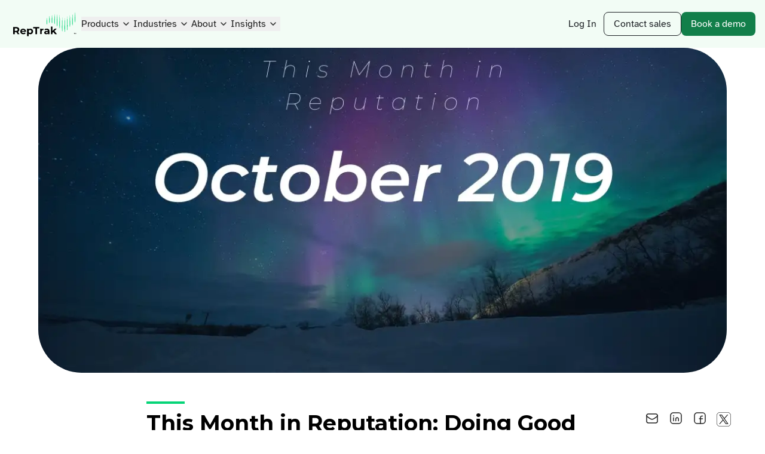

--- FILE ---
content_type: text/html; charset=UTF-8
request_url: https://www.reptrak.com/blog/this-month-in-reputation-doing-good-is-good-for-business-and-countries-sexist-jokes-are-not/
body_size: 94173
content:
<!DOCTYPE html><html lang="en"><head><meta charSet="utf-8"/><meta http-equiv="x-ua-compatible" content="ie=edge"/><meta name="viewport" content="width=device-width, initial-scale=1, shrink-to-fit=no"/><meta name="generator" content="Gatsby 4.25.8"/><meta data-react-helmet="true" content="This Month in Reputation: Doing Good is Good for Business (and Countries), Sexist Jokes are Not | RepTrak" name="title"/><meta data-react-helmet="true" content=" " name="description"/><meta data-react-helmet="true" content="https://images.ctfassets.net/az51l532ei6u/573845892/f5cfe224cf5b458f7397befb874cfc5a/october_2019.jpg?w=500&amp;h=272&amp;q=75&amp;fit=fill" name="image"/><meta data-react-helmet="true" content="This Month in Reputation: Doing Good is Good for Business (and Countries), Sexist Jokes are Not | RepTrak" property="og:title"/><meta data-react-helmet="true" content=" " property="og:description"/><meta data-react-helmet="true" content="https://images.ctfassets.net/az51l532ei6u/573845892/f5cfe224cf5b458f7397befb874cfc5a/october_2019.jpg?w=500&amp;h=272&amp;q=75&amp;fit=fill" property="og:image"/><meta data-react-helmet="true" content="272" property="og:image:height"/><meta data-react-helmet="true" content="500" property="og:image:width"/><meta data-react-helmet="true" content="https://www.reptrak.com/blog/this-month-in-reputation-doing-good-is-good-for-business-and-countries-sexist-jokes-are-not/" property="og:url"/><meta data-react-helmet="true" content="article" property="og:type"/><meta data-react-helmet="true" content="2019-11-08" property="article:published_time"/><meta data-react-helmet="true" content="2021-11-23" property="article:published_time"/><meta data-react-helmet="true" content="This Month in Reputation: Doing Good is Good for Business (and Countries), Sexist Jokes are Not | RepTrak" name="twitter:title"/><meta data-react-helmet="true" content=" " name="twitter:description"/><meta data-react-helmet="true" content="summary_large_image" name="twitter:card"/><meta data-react-helmet="true" content="https://images.ctfassets.net/az51l532ei6u/573845892/f5cfe224cf5b458f7397befb874cfc5a/october_2019.jpg?w=500&amp;h=272&amp;q=75&amp;fit=fill" name="twitter:image"/><meta name="theme-color" content="#07131c"/><style data-href="/styles.b22ba7dc81770b5ab5db.css" data-identity="gatsby-global-css">@import url(https://fonts.googleapis.com/css?family=Montserrat:300,300i,400,400i,500,500i,600,700,700i,800);@import url(https://cdnjs.cloudflare.com/ajax/libs/font-awesome/4.7.0/css/font-awesome.min.css);
/*! tailwindcss v3.4.3 | MIT License | https://tailwindcss.com*/*,:after,:before{border:0 solid #e5e7eb;box-sizing:border-box}:after,:before{--tw-content:""}:host,html{-webkit-text-size-adjust:100%;font-feature-settings:normal;-webkit-tap-highlight-color:transparent;font-family:Open Sans,sans-serif;font-variation-settings:normal;line-height:1.5;-moz-tab-size:4;-o-tab-size:4;tab-size:4}body{line-height:inherit;margin:0}hr{border-top-width:1px;color:inherit;height:0}abbr:where([title]){-webkit-text-decoration:underline dotted;text-decoration:underline dotted}h1,h2,h3,h4,h5,h6{font-size:inherit;font-weight:inherit}a{color:inherit;text-decoration:inherit}b,strong{font-weight:bolder}code,kbd,pre,samp{font-feature-settings:normal;font-family:ui-monospace,SFMono-Regular,Menlo,Monaco,Consolas,Liberation Mono,Courier New,monospace;font-size:1em;font-variation-settings:normal}small{font-size:80%}sub,sup{font-size:75%;line-height:0;position:relative;vertical-align:baseline}sub{bottom:-.25em}sup{top:-.5em}table{border-collapse:collapse;border-color:inherit;text-indent:0}button,input,optgroup,select,textarea{font-feature-settings:inherit;color:inherit;font-family:inherit;font-size:100%;font-variation-settings:inherit;font-weight:inherit;letter-spacing:inherit;line-height:inherit;margin:0;padding:0}button,select{text-transform:none}button,input:where([type=button]),input:where([type=reset]),input:where([type=submit]){-webkit-appearance:button;background-color:transparent;background-image:none}:-moz-focusring{outline:auto}:-moz-ui-invalid{box-shadow:none}progress{vertical-align:baseline}::-webkit-inner-spin-button,::-webkit-outer-spin-button{height:auto}[type=search]{-webkit-appearance:textfield;outline-offset:-2px}::-webkit-search-decoration{-webkit-appearance:none}::-webkit-file-upload-button{-webkit-appearance:button;font:inherit}summary{display:list-item}blockquote,dd,dl,fieldset,figure,h1,h2,h3,h4,h5,h6,hr,p,pre{margin:0}fieldset,legend{padding:0}menu,ol,ul{list-style:none;margin:0;padding:0}dialog{padding:0}textarea{resize:vertical}input::-moz-placeholder,textarea::-moz-placeholder{color:#9ca3af;opacity:1}input::placeholder,textarea::placeholder{color:#9ca3af;opacity:1}[role=button],button{cursor:pointer}:disabled{cursor:default}audio,canvas,embed,iframe,img,object,svg,video{display:block;vertical-align:middle}img,video{height:auto;max-width:100%}[hidden]{display:none}*,:after,:before{--tw-border-spacing-x:0;--tw-border-spacing-y:0;--tw-translate-x:0;--tw-translate-y:0;--tw-rotate:0;--tw-skew-x:0;--tw-skew-y:0;--tw-scale-x:1;--tw-scale-y:1;--tw-pan-x: ;--tw-pan-y: ;--tw-pinch-zoom: ;--tw-scroll-snap-strictness:proximity;--tw-gradient-from-position: ;--tw-gradient-via-position: ;--tw-gradient-to-position: ;--tw-ordinal: ;--tw-slashed-zero: ;--tw-numeric-figure: ;--tw-numeric-spacing: ;--tw-numeric-fraction: ;--tw-ring-inset: ;--tw-ring-offset-width:0px;--tw-ring-offset-color:#fff;--tw-ring-color:rgba(59,130,246,.5);--tw-ring-offset-shadow:0 0 #0000;--tw-ring-shadow:0 0 #0000;--tw-shadow:0 0 #0000;--tw-shadow-colored:0 0 #0000;--tw-blur: ;--tw-brightness: ;--tw-contrast: ;--tw-grayscale: ;--tw-hue-rotate: ;--tw-invert: ;--tw-saturate: ;--tw-sepia: ;--tw-drop-shadow: ;--tw-backdrop-blur: ;--tw-backdrop-brightness: ;--tw-backdrop-contrast: ;--tw-backdrop-grayscale: ;--tw-backdrop-hue-rotate: ;--tw-backdrop-invert: ;--tw-backdrop-opacity: ;--tw-backdrop-saturate: ;--tw-backdrop-sepia: ;--tw-contain-size: ;--tw-contain-layout: ;--tw-contain-paint: ;--tw-contain-style: }::backdrop{--tw-border-spacing-x:0;--tw-border-spacing-y:0;--tw-translate-x:0;--tw-translate-y:0;--tw-rotate:0;--tw-skew-x:0;--tw-skew-y:0;--tw-scale-x:1;--tw-scale-y:1;--tw-pan-x: ;--tw-pan-y: ;--tw-pinch-zoom: ;--tw-scroll-snap-strictness:proximity;--tw-gradient-from-position: ;--tw-gradient-via-position: ;--tw-gradient-to-position: ;--tw-ordinal: ;--tw-slashed-zero: ;--tw-numeric-figure: ;--tw-numeric-spacing: ;--tw-numeric-fraction: ;--tw-ring-inset: ;--tw-ring-offset-width:0px;--tw-ring-offset-color:#fff;--tw-ring-color:rgba(59,130,246,.5);--tw-ring-offset-shadow:0 0 #0000;--tw-ring-shadow:0 0 #0000;--tw-shadow:0 0 #0000;--tw-shadow-colored:0 0 #0000;--tw-blur: ;--tw-brightness: ;--tw-contrast: ;--tw-grayscale: ;--tw-hue-rotate: ;--tw-invert: ;--tw-saturate: ;--tw-sepia: ;--tw-drop-shadow: ;--tw-backdrop-blur: ;--tw-backdrop-brightness: ;--tw-backdrop-contrast: ;--tw-backdrop-grayscale: ;--tw-backdrop-hue-rotate: ;--tw-backdrop-invert: ;--tw-backdrop-opacity: ;--tw-backdrop-saturate: ;--tw-backdrop-sepia: ;--tw-contain-size: ;--tw-contain-layout: ;--tw-contain-paint: ;--tw-contain-style: }.container{width:100%}@media (min-width:640px){.container{max-width:640px}}@media (min-width:768px){.container{max-width:768px}}@media (min-width:1024px){.container{max-width:1024px}}@media (min-width:1280px){.container{max-width:1280px}}@media (min-width:1024px) and (-webkit-device-pixel-ratio:1.5){.container{max-width:80%}}@media (min-width:1600px) and (-webkit-device-pixel-ratio:1.5){.container{max-width:1280px}}.visible{visibility:visible}.\!collapse{visibility:collapse!important}.collapse{visibility:collapse}.fixed{position:fixed}.absolute{position:absolute}.relative{position:relative}.sticky{position:sticky}.inset-0{inset:0}.\!top-14px{top:14px!important}.-top-1px{top:-1px}.left-0{left:0}.right-0{right:0}.right-3{right:.75rem}.top-0{top:0}.top-1{top:.25rem}.top-10{top:2.5rem}.top-13px{top:13px}.top-22px{top:22px}.z-10{z-index:10}.z-20{z-index:20}.z-30{z-index:30}.z-50{z-index:50}.col-span-12{grid-column:span 12/span 12}.col-start-1{grid-column-start:1}.col-start-2{grid-column-start:2}.col-end-2{grid-column-end:2}.col-end-3{grid-column-end:3}.row-start-1{grid-row-start:1}.row-end-2{grid-row-end:2}.m-0{margin:0}.m-auto{margin:auto}.-mx-2{margin-left:-.5rem;margin-right:-.5rem}.-mx-4{margin-left:-1rem;margin-right:-1rem}.mx-3{margin-left:.75rem;margin-right:.75rem}.mx-auto{margin-left:auto;margin-right:auto}.my-2{margin-bottom:.5rem;margin-top:.5rem}.my-6{margin-bottom:1.5rem;margin-top:1.5rem}.-mb-2{margin-bottom:-.5rem}.-ml-4{margin-left:-1rem}.-ml-8{margin-left:-2rem}.-mt-8{margin-top:-2rem}.-mt-9{margin-top:-2.25rem}.mb-0{margin-bottom:0}.mb-10{margin-bottom:2.5rem}.mb-2{margin-bottom:.5rem}.mb-24{margin-bottom:6rem}.mb-3{margin-bottom:.75rem}.mb-4{margin-bottom:1rem}.mb-5{margin-bottom:1.25rem}.mb-6{margin-bottom:1.5rem}.mb-7{margin-bottom:1.75rem}.mb-8{margin-bottom:2rem}.mb-9{margin-bottom:2.25rem}.ml-2{margin-left:.5rem}.ml-3{margin-left:.75rem}.mr-1{margin-right:.25rem}.mr-4{margin-right:1rem}.mt-0{margin-top:0}.mt-10{margin-top:2.5rem}.mt-12{margin-top:3rem}.mt-14{margin-top:3.5rem}.mt-2{margin-top:.5rem}.mt-20{margin-top:80px}.mt-3{margin-top:.75rem}.mt-4{margin-top:1rem}.mt-5{margin-top:1.25rem}.mt-6{margin-top:1.5rem}.mt-8{margin-top:2rem}.mt-auto{margin-top:auto}.block{display:block}.inline-block{display:inline-block}.flex{display:flex}.inline-flex{display:inline-flex}.table{display:table}.grid{display:grid}.hidden{display:none}.aspect-square{aspect-ratio:1/1}.h-0{height:0}.h-11px{height:11px}.h-20{height:80px}.h-24px{height:24px}.h-3{height:.75rem}.h-32px{height:32px}.h-40px{height:40px}.h-48px{height:48px}.h-4px{height:4px}.h-6{height:1.5rem}.h-8{height:2rem}.h-auto{height:auto}.h-full{height:100%}.h-full-woHeader{height:calc(100% - 80px)}.max-h-320px{max-height:320px}.max-h-\[48px\]{max-height:48px}.max-h-full{max-height:100%}.min-h-480px{min-height:480px}.w-11px{width:11px}.w-200px{width:200px}.w-24px{width:24px}.w-3{width:.75rem}.w-32{width:128px}.w-32px{width:32px}.w-40{width:10rem}.w-44px{width:44px}.w-48px{width:48px}.w-6{width:1.5rem}.w-6\/12{width:50%}.w-8{width:2rem}.w-80px{width:80px}.w-\[150px\]{width:150px}.w-\[64px\]{width:64px}.w-auto{width:auto}.w-full{width:100%}.w-max{width:-moz-max-content;width:max-content}.min-w-200px{min-width:200px}.min-w-20px{min-width:20px}.min-w-\[230px\]{min-width:230px}.max-w-350px{max-width:350px}.max-w-760px{max-width:760px}.max-w-\[120px\]{max-width:120px}.max-w-\[130px\]{max-width:130px}.max-w-\[144px\]{max-width:144px}.max-w-\[200px\]{max-width:200px}.max-w-\[300px\]{max-width:300px}.max-w-\[36px\]{max-width:36px}.max-w-\[768px\]{max-width:768px}.max-w-fit{max-width:-moz-fit-content;max-width:fit-content}.max-w-full{max-width:100%}.max-w-sm{max-width:24rem}.flex-66\%{flex:0 0 66.66%}.flex-none{flex:none}.flex-grow,.grow{flex-grow:1}.translate-x-1\/2{--tw-translate-x:50%}.-rotate-45,.translate-x-1\/2{transform:translate(var(--tw-translate-x),var(--tw-translate-y)) rotate(var(--tw-rotate)) skewX(var(--tw-skew-x)) skewY(var(--tw-skew-y)) scaleX(var(--tw-scale-x)) scaleY(var(--tw-scale-y))}.-rotate-45{--tw-rotate:-45deg}.rotate-0{--tw-rotate:0deg}.rotate-0,.rotate-180{transform:translate(var(--tw-translate-x),var(--tw-translate-y)) rotate(var(--tw-rotate)) skewX(var(--tw-skew-x)) skewY(var(--tw-skew-y)) scaleX(var(--tw-scale-x)) scaleY(var(--tw-scale-y))}.rotate-180{--tw-rotate:180deg}.rotate-45{--tw-rotate:45deg;transform:translate(var(--tw-translate-x),var(--tw-translate-y)) rotate(var(--tw-rotate)) skewX(var(--tw-skew-x)) skewY(var(--tw-skew-y)) scaleX(var(--tw-scale-x)) scaleY(var(--tw-scale-y))}@keyframes fadeIn{0%{opacity:0}to{opacity:1}}.animate-fadeIn{animation:fadeIn .3s forwards}.cursor-pointer{cursor:pointer}.touch-pan-y{--tw-pan-y:pan-y;touch-action:var(--tw-pan-x) var(--tw-pan-y) var(--tw-pinch-zoom)}.resize{resize:both}.appearance-none{-webkit-appearance:none;-moz-appearance:none;appearance:none}.grid-cols-12{grid-template-columns:repeat(12,minmax(0,1fr))}.grid-cols-2{grid-template-columns:repeat(2,minmax(0,1fr))}.grid-cols-3{grid-template-columns:repeat(3,minmax(0,1fr))}.grid-rows-\[0fr\]{grid-template-rows:0fr}.grid-rows-\[1fr\]{grid-template-rows:1fr}.flex-row{flex-direction:row}.flex-row-reverse{flex-direction:row-reverse}.flex-col{flex-direction:column}.flex-wrap{flex-wrap:wrap}.items-start{align-items:flex-start}.items-end{align-items:flex-end}.items-center{align-items:center}.justify-center{justify-content:center}.justify-between{justify-content:space-between}.justify-around{justify-content:space-around}.gap-1{gap:.25rem}.gap-10{gap:2.5rem}.gap-12{gap:3rem}.gap-16{gap:4rem}.gap-2{gap:8px}.gap-20{gap:80px}.gap-3{gap:.75rem}.gap-4{gap:16px}.gap-5{gap:1.25rem}.gap-8{gap:2rem}.space-y-4>:not([hidden])~:not([hidden]){--tw-space-y-reverse:0;margin-bottom:calc(1rem*var(--tw-space-y-reverse));margin-top:calc(1rem*(1 - var(--tw-space-y-reverse)))}.self-start{align-self:flex-start}.overflow-hidden{overflow:hidden}.overflow-x-auto{overflow-x:auto}.overflow-y-auto{overflow-y:auto}.overflow-x-scroll{overflow-x:scroll}.\!rounded-full{border-radius:9999px!important}.rounded{border-radius:.25rem}.rounded-2xl{border-radius:1rem}.rounded-full{border-radius:9999px}.rounded-lg{border-radius:.5rem}.rounded-md{border-radius:.375rem}.rounded-xl{border-radius:.75rem}.border{border-width:1px}.border-2{border-width:2px}.border-x-0{border-left-width:0;border-right-width:0}.border-b{border-bottom-width:1px}.border-b-0{border-bottom-width:0}.border-l-\[1px\]{border-left-width:1px}.border-t{border-top-width:1px}.border-t-\[2px\]{border-top-width:2px}.border-solid{border-style:solid}.border-accent-5-alpha{border-color:rgba(17,254,147,.15)}.border-gray-200{--tw-border-opacity:1;border-color:rgb(229 231 235/var(--tw-border-opacity))}.border-green-10{--tw-border-opacity:1;border-color:rgb(18 127 74/var(--tw-border-opacity))}.border-grey-200{--tw-border-opacity:1;border-color:rgb(229 231 235/var(--tw-border-opacity))}.border-neutral-6-alpha{border-color:rgba(1,1,46,.13)}.border-overlay-green{border-color:rgba(17,254,147,.15)}.border-overlay-grey{border-color:rgba(213,234,254,.24)}.border-rt-rating-strong{--tw-border-opacity:1;border-color:rgb(5 212 119/var(--tw-border-opacity))}.bg-accent-2{--tw-bg-opacity:1;background-color:rgb(242 252 245/var(--tw-bg-opacity))}.bg-accent-4{--tw-bg-opacity:1;background-color:rgb(20 49 37/var(--tw-bg-opacity))}.bg-accent-7{--tw-bg-opacity:1;background-color:rgb(31 94 65/var(--tw-bg-opacity))}.bg-black-andel{--tw-bg-opacity:1;background-color:rgb(30 30 30/var(--tw-bg-opacity))}.bg-gray-200{--tw-bg-opacity:1;background-color:rgb(229 231 235/var(--tw-bg-opacity))}.bg-grey-smooth{--tw-bg-opacity:1;background-color:rgb(250 251 253/var(--tw-bg-opacity))}.bg-new-green-darker{--tw-bg-opacity:1;background-color:rgb(25 70 51/var(--tw-bg-opacity))}.bg-new-green-lightest{--tw-bg-opacity:1;background-color:rgb(48 164 108/var(--tw-bg-opacity))}.bg-overlay{background-color:rgba(0,0,0,.25)}.bg-rt-green{--tw-bg-opacity:1;background-color:rgb(5 212 119/var(--tw-bg-opacity))}.bg-rt-purple{--tw-bg-opacity:1;background-color:rgb(88 103 255/var(--tw-bg-opacity))}.bg-rt-white{--tw-bg-opacity:1;background-color:rgb(255 255 255/var(--tw-bg-opacity))}.bg-transparent{background-color:transparent}.bg-white{--tw-bg-opacity:1;background-color:rgb(255 255 255/var(--tw-bg-opacity))}.bg-arrowDownWhite{background-image:url("data:image/svg+xml;charset=utf-8,%3Csvg xmlns='http://www.w3.org/2000/svg' width='18' height='18' fill='none'%3E%3Cpath fill='%23fff' fill-opacity='.01' d='M0 0h18v18H0z'/%3E%3Cpath fill='%23EDEEF0' fill-rule='evenodd' d='M3.762 7.39a.6.6 0 0 1 .848-.028L9 11.478l4.39-4.116a.6.6 0 0 1 .82.876l-4.8 4.5a.6.6 0 0 1-.82 0l-4.8-4.5a.6.6 0 0 1-.028-.848Z' clip-rule='evenodd'/%3E%3C/svg%3E")}.bg-main-gradient{background-image:linear-gradient(166deg,#fff 10.1%,#bfe6c3 100.17%)}.bg-right-3{background-position:center right 12px}.bg-no-repeat{background-repeat:no-repeat}.object-contain{-o-object-fit:contain;object-fit:contain}.object-cover{-o-object-fit:cover;object-fit:cover}.p-11px{padding:11px}.p-2{padding:.5rem}.p-3{padding:.75rem}.p-4{padding:1rem}.p-5{padding:1.25rem}.p-6{padding:1.5rem}.p-8{padding:2rem}.p-section{padding:3rem}.\!px-8{padding-left:2rem!important;padding-right:2rem!important}.px-1{padding-left:.25rem;padding-right:.25rem}.px-16{padding-left:4rem;padding-right:4rem}.px-2{padding-left:.5rem;padding-right:.5rem}.px-4{padding-left:1rem;padding-right:1rem}.px-5{padding-left:1.25rem;padding-right:1.25rem}.px-8{padding-left:2rem;padding-right:2rem}.py-0{padding-bottom:0;padding-top:0}.py-1{padding-bottom:.25rem;padding-top:.25rem}.py-12{padding-bottom:3rem;padding-top:3rem}.py-4{padding-bottom:1rem;padding-top:1rem}.py-5{padding-bottom:1.25rem;padding-top:1.25rem}.py-section{padding-bottom:3rem;padding-top:3rem}.pb-0{padding-bottom:0}.pb-12{padding-bottom:3rem}.pb-24{padding-bottom:6rem}.pb-4{padding-bottom:1rem}.pl-4{padding-left:1rem}.pl-8{padding-left:2rem}.pl-px{padding-left:1px}.pr-8{padding-right:2rem}.pt-10{padding-top:2.5rem}.pt-12{padding-top:3rem}.pt-2{padding-top:.5rem}.pt-3{padding-top:.75rem}.pt-8{padding-top:2rem}.text-left{text-align:left}.text-center{text-align:center}.font-atkinson{font-family:Atkinson Hyperlegible}.font-mont{font-family:Montserrat,serif}.text-17px{font-size:17px}.text-18px{font-size:18px}.text-22px{font-size:22px}.text-3xl{font-size:1.875rem;line-height:2.25rem}.text-h1{font-size:3.75rem;line-height:1}.text-lg{font-size:1.125rem;line-height:1.75rem}.text-rt-2l{font-size:2.625rem}.text-rt-2m{font-size:1.75rem}.text-rt-l{font-size:2.2rem}.text-rt-m{font-size:1.5rem}.text-rt-s{font-size:.875rem}.text-rt-xl{font-size:3.75rem}.text-rt-xs{font-size:.75rem}.text-xl{font-size:1.25rem;line-height:1.75rem}.text-xxs{font-size:.675rem}.font-bold{font-weight:700}.font-med{font-weight:500}.font-medium,.font-semibold{font-weight:600}.uppercase{text-transform:uppercase}.leading-10{line-height:2.5rem}.leading-9{line-height:2.25rem}.leading-none{line-height:1}.leading-tight{line-height:1.25}.tracking-wider{letter-spacing:.05em}.text-accent-10{--tw-text-opacity:1;color:rgb(18 127 74/var(--tw-text-opacity))}.text-accent-10-alpha{color:rgba(0,131,71,.84)}.text-accent-9-alpha{color:rgba(0,143,74,.81)}.text-black{--tw-text-opacity:1;color:rgb(0 0 0/var(--tw-text-opacity))}.text-black-andel{--tw-text-opacity:1;color:rgb(30 30 30/var(--tw-text-opacity))}.text-grey-400{--tw-text-opacity:1;color:rgb(156 163 175/var(--tw-text-opacity))}.text-grey-500{--tw-text-opacity:1;color:rgb(107 114 128/var(--tw-text-opacity))}.text-grey-desc{--tw-text-opacity:1;color:rgb(103 116 137/var(--tw-text-opacity))}.text-neutral-10-alpha{color:rgba(0,4,24,.51)}.text-neutral-8{--tw-text-opacity:1;color:rgb(185 187 198/var(--tw-text-opacity))}.text-new-black{--tw-text-opacity:1;color:rgb(28 32 36/var(--tw-text-opacity))}.text-new-green{--tw-text-opacity:1;color:rgb(14 106 62/var(--tw-text-opacity))}.text-rt-medium-gray{--tw-text-opacity:1;color:rgb(59 71 89/var(--tw-text-opacity))}.text-rt-rating-strong{--tw-text-opacity:1;color:rgb(5 212 119/var(--tw-text-opacity))}.text-white{--tw-text-opacity:1;color:rgb(255 255 255/var(--tw-text-opacity))}.overline{text-decoration-line:overline}.opacity-0{opacity:0}.opacity-30{opacity:.3}.shadow-default{--tw-shadow:0px 2.221px 11.105px 0px rgba(21,27,38,.1);--tw-shadow-colored:0px 2.221px 11.105px 0px var(--tw-shadow-color)}.shadow-default,.shadow-menuDropdown{box-shadow:var(--tw-ring-offset-shadow,0 0 #0000),var(--tw-ring-shadow,0 0 #0000),var(--tw-shadow)}.shadow-menuDropdown{--tw-shadow:0px 24px 32px 4px rgba(167,174,186,.12);--tw-shadow-colored:0px 24px 32px 4px var(--tw-shadow-color)}.outline-dashed{outline-style:dashed}.outline-1{outline-width:1px}.outline-offset-4{outline-offset:4px}.filter{filter:var(--tw-blur) var(--tw-brightness) var(--tw-contrast) var(--tw-grayscale) var(--tw-hue-rotate) var(--tw-invert) var(--tw-saturate) var(--tw-sepia) var(--tw-drop-shadow)}.transition-all{transition-duration:.15s;transition-property:all;transition-timing-function:cubic-bezier(.4,0,.2,1)}.transition-colors{transition-duration:.15s;transition-property:color,background-color,border-color,text-decoration-color,fill,stroke;transition-timing-function:cubic-bezier(.4,0,.2,1)}.transition-opacity{transition-duration:.15s;transition-property:opacity;transition-timing-function:cubic-bezier(.4,0,.2,1)}.transition-transform{transition-duration:.15s;transition-property:transform;transition-timing-function:cubic-bezier(.4,0,.2,1)}.duration-300{transition-duration:.3s}.ease-in-out{transition-timing-function:cubic-bezier(.4,0,.2,1)}.inner{margin-left:auto;margin-right:auto;max-width:1280px;padding-left:1rem;padding-right:1rem}@media (min-width:768px){.inner{padding-left:1.5rem;padding-right:1.5rem}}.inner-small{margin-left:auto;margin-right:auto;max-width:1100px;padding-left:1rem;padding-right:1rem}@media (min-width:768px){.inner-small{padding-left:1.5rem;padding-right:1.5rem}}.inner-smaller{margin-left:auto;margin-right:auto;max-width:760px;padding-left:1rem;padding-right:1rem}@media (min-width:768px){.inner-smaller{padding-left:1.5rem;padding-right:1.5rem}}.aspect-square{aspect-ratio:1}.shrink-0{flex-shrink:0}.grow{flex-grow:1}.btn-new{font-size:1rem;line-height:1.375;min-height:48px}@media (min-width:768px){.btn-new{font-size:18px}}.btn-new{align-items:center;background-color:var(--color-bg-accent,#127f4a);border-radius:.5rem;cursor:pointer;display:inline-flex;font-family:Atkinson Hyperlegible;font-weight:400;gap:.75rem;padding:.5rem 1.5rem;text-align:center;text-decoration-line:none;transition-duration:.15s;transition-property:all;transition-timing-function:cubic-bezier(.4,0,.2,1)}.btn-new,.btn-new svg{color:var(--color-text-accent,#fff)}.btn-new:focus,.btn-new:hover{background-color:var(--color-bg-accent-hover,#0e6a3e);color:var(--color-text-accent-hover,#fff)}.btn-new--small{font-size:1rem;min-height:40px;padding:.25rem 1rem}.btn-new:active{transform:scale(1.05)}.btn-new--outline{background-color:transparent;border-color:rgba(0,147,77,.64);border-width:1px;color:rgba(0,107,59,.91)}.btn-new--outline:focus,.btn-new--outline:hover{--tw-text-opacity:1;background-color:rgba(0,107,59,.91);color:rgb(255 255 255/var(--tw-text-opacity))}.btn-new--black{--tw-border-opacity:1;border-color:rgb(28 32 36/var(--tw-border-opacity))}.btn-new--black,.btn-new--black:hover{--tw-text-opacity:1;color:rgb(28 32 36/var(--tw-text-opacity))}.btn-new--black:focus,.btn-new--black:hover{background-color:rgba(1,6,47,.17);border-color:rgba(1,6,47,.17)}.btn-new--black:focus{--tw-text-opacity:1;color:rgb(28 32 36/var(--tw-text-opacity))}.btn-new--accent-10{--tw-bg-opacity:1;background-color:rgb(18 127 74/var(--tw-bg-opacity))}[class*=theme--]{background-color:var(--color-bg);color:var(--color-text)}[class*=theme--] h1:not(.plain),[class*=theme--] h2:not(.plain),[class*=theme--] h3:not(.plain),[class*=theme--] h4:not(.plain),[class*=theme--] h5:not(.plain),[class*=theme--] h6:not(.plain){color:var(--color-heading,var(--color-text))}[class*=theme--] .text-emphasis{color:var(--color-text-emphasis)}[class*=theme--] .theme--knockout{background-color:var(--color-bg-knockout);color:var(--color-text-knockout)}[class*=theme--] a:not(.btn):not(.btn-new){text-decoration:underline}[class*=theme--] .border-base{border-color:var(--color-border,rgba(1,1,46,.13))}[class*=theme--] .border-accent{border-color:var(--color-border-accent,#05d477)}.theme--white{--color-bg:#fff;--color-text:#000;--color-text-emphasis:#127f4a;--color-text-knockout:#fff;--color-bg-knockout:#193b2d}.theme--passthrough{--color-bg:#fff}.theme--blush{--color-bg:#fefdfb;--color-bg-knockout:#127f4a;--color-heading:#000;--color-text:#000;--color-text-emphasis:#0e6a3e;--color-text-knockout:#fefdfb;--color-text-hover:#0e6a3e;--color-border:#0e6a3e50;--color-text-accent:#fff;--color-bg-accent:#127f4a;--color-bg-accent-hover:#0e6a3e;--color-text-accent-hover:#fff}.theme--amber-light{--color-bg:#fff9ed;--color-bg-knockout:#ffdc96;--color-heading:#000;--color-text:#000;--color-text-emphasis:#915930;--color-text-hover:#915930;--color-border:#91593050;--color-text-accent:#4f3422;--color-bg-accent:#ffdc96;--color-bg-accent-hover:#ffc53d;--color-text-accent-hover:#4f3422;--color-border-accent:#ffc53d}.theme--light-green{--color-bg:#f2fcf5;--color-bg-knockout:#193b2d;--color-heading:#000;--color-text:#000;--color-text-emphasis:#0e6a3e;--color-text-knockout:#f2fcf5;--color-text-hover:#000;--color-border:#0e6a3e50;--color-text-accent:#fff;--color-bg-accent:#127f4a;--color-bg-accent-hover:#0e6a3e;--color-text-accent-hover:#fff}.theme--light-blue{--color-bg:#e6eeff;--color-bg-knockout:#161650;--color-heading:#000;--color-text:#000;--color-text-emphasis:#262a89;--color-text-knockout:#e6eeff;--color-text-hover:#161650;--color-border:#262a8950;--color-text-accent:#fff;--color-bg-accent:#2526ae;--color-bg-accent-hover:#262a89;--color-text-accent-hover:#fff;--color-border-accent:#3638f5}.theme--amber{--color-bg:#fff3d0;--color-bg-knockout:#ffba1a;--color-heading:#000;--color-text:#000;--color-text-emphasis:#915930;--color-text-hover:#915930;--color-border:#91593050;--color-text-accent:#4f3422;--color-bg-accent:#ffba1a;--color-bg-accent-hover:#ffc53d;--color-text-accent-hover:#4f3422;--color-border-accent:#ffba1a}.theme--green{--color-bg:#0e6a3e;--color-bg-knockout:#e9f9ee;--color-heading:#fff;--color-text:#fff;--color-text-emphasis:#5ae9a6;--color-text-knockout:#0e6a3e;--color-text-hover:#0e6a3e;--color-text-accent:#fbfefc;--color-bg-accent:#1aa963;--color-bg-accent-hover:#1aa96381;--color-text-accent-hover:#fbfefc;--color-border:#a6f6d064;--color-border-accent:#5ae9a6}.theme--blue{--color-bg:#262a89;--color-bg-knockout:#e6eeff;--color-heading:#fff;--color-text:#fff;--color-text-emphasis:#94b8ff;--color-text-knockout:#262a89;--color-text-hover:#262a89;--color-border:#262a8950;--color-text-accent:#f8faff;--color-bg-accent:#3638f5;--color-bg-accent-hover:#3638f581;--color-text-accent-hover:#f8faff;--color-border:#758bff64;--color-border-accent:#5867ff}.theme--dark-green{--color-bg:#173a2a;--color-bg-knockout:#ffecb7;--color-heading:#ffecb7;--color-text:#fff;--color-text-emphasis:#f5d08c;--color-text-knockout:#173a2a;--color-text-hover:#fff;--color-text-accent:#0e6a3e;--color-bg-accent:#fff9ed;--color-bg-accent-hover:#fff3d0;--color-text-accent-hover:#0e6a3e;--color-border:#f9f9fb64;--color-border-accent:#e4bb78}.theme--dark-blue{--color-bg:#161650;--color-bg-knockout:#f8faff;--color-heading:#fff;--color-text:#fff;--color-text-emphasis:#758bff;--color-text-knockout:#161650;--color-text-hover:#fff;--color-text-accent:#fff;--color-bg-accent:#2526ae;--color-bg-accent-hover:#262a89;--color-text-accent-hover:#fff;--color-border:#f9f9fb64;--color-border-accent:#5867ff}.scrollbar--transparent{scrollbar-color:#ccc transparent!important}@media (min-width:768px){.md\:theme--none{--color-bg:inherit;--color-bg-knockout:inherit;--color-text:inherit;--color-text-emphasis:inherit;--color-text-knockout:inherit;--color-heading:inherit;--color-text-hover:inherit;--color-border:inherit;--color-text-accent:inherit;--color-bg-accent:inherit;--color-bg-accent-hover:inherit;--color-text-accent-hover:inherit;--color-border-accent:inherit}}html{scroll-behavior:smooth}main p{font-weight:300}main p b{font-weight:500}table{border:1px solid #e5e7eb;border-radius:.2rem;max-width:90vw}table thead{background-color:#f9fafb}table tr td,table tr th{padding:.5rem 1rem}table tr+tr{border-top:1px solid #e5e7eb}.dropdown__popup{max-width:calc(90vw - 2rem)}.dropdown__popup li .dropdown__item{overflow:hidden;text-overflow:ellipsis;white-space:nowrap}.acordion-packages-item__body{overflow:visible!important}@media (min-width:768px){.py-section:has(+.SectionDuplex .md\:-mt-32){padding-bottom:120px}}.duplex-fix>:is(h2,h3){line-height:1}.hover\:gap-4:hover{gap:16px}.hover\:bg-neutral-7-alpha:hover{background-color:rgba(1,6,47,.17)}.hover\:bg-overlay:hover{background-color:rgba(0,0,0,.25)}.hover\:bg-overlay-dark:hover{background-color:rgba(0,0,0,.4)}.hover\:text-accent-10-alpha:hover{color:rgba(0,131,71,.84)}.hover\:underline:hover{text-decoration-line:underline}.hover\:opacity-100:hover{opacity:1}.hover\:opacity-60:hover{opacity:.6}.hover\:outline-double:hover{outline-style:double}.focus\:gap-4:focus{gap:16px}.focus\:bg-neutral-7-alpha:focus{background-color:rgba(1,6,47,.17)}.focus\:bg-overlay:focus{background-color:rgba(0,0,0,.25)}.focus\:text-accent-10-alpha:focus{color:rgba(0,131,71,.84)}.focus\:underline:focus{text-decoration-line:underline}.focus\:opacity-60:focus{opacity:.6}.group:hover .group-hover\:ml-1{margin-left:.25rem}@media (min-width:640px){.sm\:block{display:block}.sm\:max-w-\[250px\]{max-width:250px}.sm\:p-10{padding:2.5rem}.sm\:p-4{padding:1rem}.sm\:px-4{padding-left:1rem;padding-right:1rem}}@media (min-width:768px){.md\:col-span-5{grid-column:span 5/span 5}.md\:col-span-7{grid-column:span 7/span 7}.md\:-mt-32{margin-top:-128px}.md\:mb-16{margin-bottom:4rem}.md\:ml-10{margin-left:2.5rem}.md\:block{display:block}.md\:inline-block{display:inline-block}.md\:inline{display:inline}.md\:flex{display:flex}.md\:grid{display:grid}.md\:hidden{display:none}.md\:w-155px{width:155px}.md\:w-6\/12{width:50%}.md\:w-60px{width:60px}.md\:w-auto{width:auto}.md\:max-w-full{max-width:100%}.md\:flex-33\%{flex:0 0 33.33%}.md\:scroll-mt-56{scroll-margin-top:14rem}.md\:grid-cols-1-2{grid-template-columns:1fr 2fr}.md\:grid-cols-2{grid-template-columns:repeat(2,minmax(0,1fr))}.md\:grid-cols-3{grid-template-columns:repeat(3,minmax(0,1fr))}.md\:grid-cols-4{grid-template-columns:repeat(4,minmax(0,1fr))}.md\:flex-row{flex-direction:row}.md\:flex-row-reverse{flex-direction:row-reverse}.md\:items-start{align-items:flex-start}.md\:justify-start{justify-content:flex-start}.md\:justify-between{justify-content:space-between}.md\:gap-14{gap:3.5rem}.md\:gap-16{gap:4rem}.md\:gap-20{gap:80px}.md\:gap-3{gap:.75rem}.md\:gap-5{gap:1.25rem}.md\:gap-6{gap:1.5rem}.md\:rounded-md{border-radius:.375rem}.md\:rounded-none{border-radius:0}.md\:border{border-width:1px}.md\:border-0{border-width:0}.md\:border-overlay-green{border-color:rgba(17,254,147,.15)}.md\:bg-transparent{background-color:transparent}.md\:p-0{padding:0}.md\:p-3{padding:.75rem}.md\:p-6{padding:1.5rem}.md\:px-10{padding-left:2.5rem;padding-right:2.5rem}.md\:px-12{padding-left:3rem;padding-right:3rem}.md\:px-5{padding-left:1.25rem;padding-right:1.25rem}.md\:py-16{padding-bottom:4rem;padding-top:4rem}.md\:pb-0{padding-bottom:0}.md\:pt-16{padding-top:4rem}.md\:text-left{text-align:left}.md\:text-center{text-align:center}.md\:text-18px{font-size:18px}.md\:text-4xl{font-size:2.25rem;line-height:2.5rem}.md\:text-rt-l{font-size:2.2rem}.md\:text-rt-m{font-size:1.5rem}.md\:text-rt-xl{font-size:3.75rem}}@media (min-width:1024px){.lg\:order-first{order:-9999}.lg\:mt-0{margin-top:0}.lg\:block{display:block}.lg\:flex{display:flex}.lg\:hidden{display:none}.lg\:w-1\/2{width:50%}.lg\:w-2\/5{width:40%}.lg\:w-3\/5{width:60%}.lg\:w-auto{width:auto}.lg\:flex-25\%{flex:0 0 25%}.lg\:justify-start{justify-content:flex-start}.lg\:p-20{padding:80px}.lg\:\!px-4{padding-left:1rem!important;padding-right:1rem!important}.lg\:py-36{padding-bottom:9rem;padding-top:9rem}.lg\:pl-24{padding-left:6rem}.lg\:pl-8{padding-left:2rem}.lg\:pr-24{padding-right:6rem}.lg\:pr-8{padding-right:2rem}.lg\:text-left{text-align:left}.lg\:text-19px{font-size:19px}.lg\:text-3\.6xl{font-size:2.25rem;line-height:60px}.lg\:text-3xl{font-size:1.875rem;line-height:2.25rem}.lg\:text-4\.5xl{font-size:2.75rem;line-height:4rem}}@media (min-width:1280px){.xl\:flex-20\%{flex:0 0 20%}}.rtl\:text-right:where([dir=rtl],[dir=rtl] *){text-align:right}@font-face{font-display:swap;font-family:Atkinson Hyperlegible;font-style:normal;font-weight:400;src:url([data-uri]) format("woff2"),url([data-uri]) format("woff");unicode-range:u+0100-02af,u+0304,u+0308,u+0329,u+1e00-1e9f,u+1ef2-1eff,u+2020,u+20a0-20ab,u+20ad-20c0,u+2113,u+2c60-2c7f,u+a720-a7ff}@font-face{font-display:swap;font-family:Atkinson Hyperlegible;font-style:normal;font-weight:400;src:url(/static/atkinson-hyperlegible-latin-400-normal-39417367415e7eb8d5109626d89a0b69.woff2) format("woff2"),url(/static/atkinson-hyperlegible-latin-400-normal-9072c7d65a3b401596077474c2a13de2.woff) format("woff");unicode-range:u+00??,u+0131,u+0152-0153,u+02bb-02bc,u+02c6,u+02da,u+02dc,u+0304,u+0308,u+0329,u+2000-206f,u+2074,u+20ac,u+2122,u+2191,u+2193,u+2212,u+2215,u+feff,u+fffd}@font-face{font-display:swap;font-family:Atkinson Hyperlegible;font-style:normal;font-weight:700;src:url([data-uri]) format("woff2"),url([data-uri]) format("woff");unicode-range:u+0100-02af,u+0304,u+0308,u+0329,u+1e00-1e9f,u+1ef2-1eff,u+2020,u+20a0-20ab,u+20ad-20c0,u+2113,u+2c60-2c7f,u+a720-a7ff}@font-face{font-display:swap;font-family:Atkinson Hyperlegible;font-style:normal;font-weight:700;src:url(/static/atkinson-hyperlegible-latin-700-normal-387e120b24f9ab5a75cd052036dee787.woff2) format("woff2"),url(/static/atkinson-hyperlegible-latin-700-normal-82be9b81666b49a062004ace92ff5934.woff) format("woff");unicode-range:u+00??,u+0131,u+0152-0153,u+02bb-02bc,u+02c6,u+02da,u+02dc,u+0304,u+0308,u+0329,u+2000-206f,u+2074,u+20ac,u+2122,u+2191,u+2193,u+2212,u+2215,u+feff,u+fffd}.btn{--tw-text-opacity:1;--tw-bg-opacity:1;background-color:rgb(255 255 255/var(--tw-bg-opacity));border-radius:.5rem;color:rgb(0 0 0/var(--tw-text-opacity));cursor:pointer;display:inline-block;font-family:Montserrat,serif;font-size:15px;font-weight:600;letter-spacing:0;padding:1rem;text-align:center;text-decoration-line:none;transition-duration:.15s;transition-property:all;transition-timing-function:cubic-bezier(.4,0,.2,1);white-space:normal}@media (min-width:768px){.btn{line-height:3.375rem;min-height:3.375rem;padding-bottom:.25rem;padding-top:.25rem;white-space:nowrap}}.btn:focus,.btn:hover{--tw-brightness:brightness(.9);filter:var(--tw-blur) var(--tw-brightness) var(--tw-contrast) var(--tw-grayscale) var(--tw-hue-rotate) var(--tw-invert) var(--tw-saturate) var(--tw-sepia) var(--tw-drop-shadow)}.btn--green,.btn--green-black,.btn--primary{color:rgb(0 0 0/var(--tw-text-opacity))}.btn--green,.btn--green-black,.btn--green-white,.btn--primary{--tw-bg-opacity:1;--tw-text-opacity:1;background-color:rgb(5 212 119/var(--tw-bg-opacity))}.btn--green-white{color:rgb(255 255 255/var(--tw-text-opacity))}.btn--primary:focus,.btn--primary:hover{--tw-bg-opacity:1;background-color:rgb(255 255 255/var(--tw-bg-opacity));filter:none}.btn--purple,.btn--secondary{background-color:rgb(88 103 255/var(--tw-bg-opacity))}.btn--grey,.btn--purple,.btn--secondary,.btn--tertiary{--tw-bg-opacity:1;--tw-text-opacity:1;color:rgb(255 255 255/var(--tw-text-opacity))}.btn--grey,.btn--tertiary{background-color:rgb(101 118 135/var(--tw-bg-opacity));filter:none}.btn--light:focus,.btn--light:hover{--tw-bg-opacity:1;--tw-text-opacity:1;background-color:rgb(0 0 0/var(--tw-bg-opacity));color:rgb(255 255 255/var(--tw-text-opacity));filter:none}.btn--small{font-size:12px;height:40px;line-height:40px;padding:0 20px}.btn--large{display:flex;margin-left:.5rem;margin-right:.5rem}@media (min-width:768px){.btn--large{margin-left:0;margin-right:0}}.btn--large .btn{margin-left:auto;margin-right:auto;width:100%}@media (min-width:375px){.btn--large .btn{width:18rem}}@media (min-width:640px){.btn--large .btn{width:50%}}@media (min-width:768px){.btn--large .btn{font-size:1.5rem;line-height:3.375rem;margin-left:0;margin-right:0;padding:.75rem 3.5rem;width:auto}}.btn--rounded{border-radius:28px;padding:0 30px}.btn--icon-only{border-radius:9999px;height:4rem;width:4rem}.btn--icon-only>*{align-items:center;display:flex;margin:auto}.btn--icon-only svg,.btn--icon-text svg{height:1.5rem;margin-bottom:auto;margin-top:auto;width:1.5rem}.btn--icon-text>span{align-items:center;display:flex}.btn--icon-text>span>*{margin-left:.5rem}.btn--cta-left{display:flex;justify-content:flex-start}.btn--cta-center{display:flex;justify-content:center}.btn--cta-right{display:flex;justify-content:flex-end}.btn--cta{display:flex;margin-left:.5rem;margin-right:.5rem}@media (min-width:768px){.btn--cta{margin-left:0;margin-right:0}}.btn--cta .btn{margin-left:auto;margin-right:auto;width:100%}@media (min-width:375px){.btn--cta .btn{width:18rem}}@media (min-width:640px){.btn--cta .btn{width:50%}}@media (min-width:768px){.btn--cta .btn{margin-left:0;margin-right:0;padding:.75rem 3rem;width:auto}}.btn.btn--purple-outline{--tw-bg-opacity:1;--tw-text-opacity:1;background-color:rgb(225 228 255/var(--tw-bg-opacity));border-radius:.75rem;color:rgb(88 103 255/var(--tw-text-opacity));font-size:1.125rem;font-weight:700;line-height:1.75rem;padding:1rem 0;width:11rem}.wrapper-title{font-weight:700}.wrapper-text img{display:flex;margin-bottom:32px;margin-left:auto;margin-right:auto}.wrapper-float-left{float:left;margin-right:30px}.wrapper-float-right{float:right;margin-left:30px}.wrapper-text{display:flow-root;text-align:justify}.wrapper-text iframe{height:315px;width:70%}.error-page--main{width:100%}@media (min-width:640px){.error-page--main{max-width:640px}}@media (min-width:768px){.error-page--main{max-width:768px}}@media (min-width:1024px){.error-page--main{max-width:1024px}}@media (min-width:1280px){.error-page--main{max-width:1280px}}@media (min-width:1024px) and (-webkit-device-pixel-ratio:1.5){.error-page--main{max-width:80%}}@media (min-width:1600px) and (-webkit-device-pixel-ratio:1.5){.error-page--main{max-width:1280px}}.error-page--main{align-items:center;display:flex;height:100vh;justify-content:center;margin-left:auto;margin-right:auto}.error-page__inner{padding-left:1rem;padding-right:1rem;text-align:center}@media (min-width:768px){.error-page__inner{padding-left:0;padding-right:0}}.error-page__image-wrapper{margin-bottom:1.5rem;margin-left:auto;margin-right:auto;padding-left:.5rem;padding-right:.5rem;width:auto}@media (min-width:375px){.error-page__image-wrapper{width:20rem}}@media (min-width:640px){.error-page__image-wrapper{width:24rem}}@media (min-width:768px){.error-page__image-wrapper{margin-left:0;margin-right:0;width:34rem}}@media (min-width:1024px){.error-page__image-wrapper{margin-bottom:3.5rem;padding-left:0;padding-right:3rem;width:auto}}.error-page--line{--tw-border-opacity:1;border-color:rgb(5 212 119/var(--tw-border-opacity));border-style:solid;border-width:2px;margin-left:auto;margin-right:auto;width:80px}.error-page__inner>h1{font-size:2.25rem;line-height:2.5rem;padding-top:.5rem;text-align:center}.error-page__inner>p{font-size:1.125rem;line-height:1.75rem;margin-bottom:.5rem;margin-top:.5rem;text-align:center}.career-positions-section{--tw-bg-opacity:1;--tw-text-opacity:1;background-color:rgb(244 246 251/var(--tw-bg-opacity));color:rgb(59 71 89/var(--tw-text-opacity));font-family:Montserrat,serif;padding-bottom:6rem;padding-top:3rem}@media (min-width:1024px){.career-positions-section{padding-bottom:9rem;padding-top:9rem}}.career-positions-section i{--tw-text-opacity:1;color:rgb(5 212 119/var(--tw-text-opacity));font-style:normal;font-weight:700}.careers-banner-section{--tw-bg-opacity:1;--tw-text-opacity:1;background-color:rgb(27 58 37/var(--tw-bg-opacity));color:rgb(255 255 255/var(--tw-text-opacity));font-family:Montserrat,serif;padding-bottom:6rem;padding-top:6rem;position:relative}@media (min-width:1024px){.careers-banner-section{padding-bottom:9rem;padding-top:9rem}}.careers-banner-body{width:100%}@media (min-width:640px){.careers-banner-body{width:50%}}@media (min-width:1024px){.careers-banner-body{width:100%}}.careers-banner-body h1,.careers-banner-body h2,.careers-banner-body h3,.careers-banner-body h4{font-weight:700}.careers-banner-body h2{font-size:2.25rem;line-height:2.5rem}.careers-banner-body p{font-size:17px;font-weight:500;line-height:2.25rem;margin-top:1rem}@media (min-width:1024px){.careers-banner-body p{font-size:19px}}.careers-banner-body a.btn{--tw-bg-opacity:1;--tw-text-opacity:1;align-items:center;background-color:rgb(238 64 86/var(--tw-bg-opacity));border-radius:9999px;border-width:0;color:rgb(255 255 255/var(--tw-text-opacity));display:flex;height:3.5rem;justify-content:center;margin-top:3.5rem;padding:0 2rem;width:12rem}.case-study-middle-item{padding:1rem;white-space:pre-wrap}@media (min-width:1024px){.case-study-middle-item{width:50%}}.case-study-middle-item h2{font-size:1.5rem;font-weight:600;line-height:2rem;margin-bottom:.5rem;width:100%}.case-study-middle-item h3{--tw-text-opacity:1;color:rgb(5 212 119/var(--tw-text-opacity));font-size:21px;font-weight:600;margin-bottom:.5rem}.case-study-middle-item ul{font-size:1rem;list-style-type:disc;padding-left:1.5rem}.case-study-middle-item ol{font-size:1rem;list-style-type:decimal;margin-top:.75rem;padding-left:1.5rem}.case-study-middle-item--header{width:100%}.case-study-top-item{padding-bottom:2.5rem;padding-top:1rem;white-space:pre-wrap}@media (min-width:768px){.case-study-top-item{display:flex}}.case-study-top-item h2{--tw-text-opacity:1;color:rgb(5 212 119/var(--tw-text-opacity));font-size:1.5rem;font-weight:600;line-height:2rem;margin-bottom:1.25rem}@media (min-width:768px){.case-study-top-item h2{width:14rem}}.case-study-top-item ol{font-size:1rem;list-style-type:decimal;margin-top:.75rem;padding-left:1.5rem}.case-study-top-item ul{font-size:1rem;list-style-type:disc;padding-left:1.5rem}@media (min-width:768px){.case-study-top-item>div{width:calc(100% - 14rem)}}.case-study-top-item>div>*{margin-bottom:1rem}.case-study-top-item>div .iframe-wrapper--pdf{overflow:hidden;padding-top:100%;position:relative}.case-study-top-item>div .iframe-wrapper--pdf iframe{bottom:0;height:100%;left:0;position:absolute;right:0;top:0;width:66.666667%}@media (max-width:767px){.case-study-top-item>div .iframe-wrapper--pdf iframe{margin:auto;width:100%}}@media (min-width:640px){.case-study-top-item>div .iframe-wrapper--pdf iframe{margin:auto;width:100%}}@media (min-width:768px){.case-study-top-item>div .iframe-wrapper--pdf iframe{margin-left:0;width:75%}}@media (min-width:1024px){.case-study-top-item>div .iframe-wrapper--pdf iframe{margin-left:0;width:83.333333%}}@media (min-width:1280px){.case-study-top-item>div .iframe-wrapper--pdf iframe{margin-left:80px;width:66.666667%}}.case-study-top-item--testimony>div{margin-left:auto;margin-right:auto;padding-top:3rem;width:100%}@media (min-width:1024px){.case-study-top-item--testimony>div{width:824px}}.case-study-top-item--testimony>div blockquote p{--tw-text-opacity:1;color:rgb(5 212 119/var(--tw-text-opacity));font-family:sans-serif;font-size:144px;line-height:.75rem;margin-bottom:0;text-align:center}.case-study-list--main{width:100%}@media (min-width:640px){.case-study-list--main{max-width:640px}}@media (min-width:768px){.case-study-list--main{max-width:768px}}@media (min-width:1024px){.case-study-list--main{max-width:1024px}}@media (min-width:1280px){.case-study-list--main{max-width:1280px}}@media (min-width:1024px) and (-webkit-device-pixel-ratio:1.5){.case-study-list--main{max-width:80%}}@media (min-width:1600px) and (-webkit-device-pixel-ratio:1.5){.case-study-list--main{max-width:1280px}}.case-study-list--main{font-family:Montserrat,serif;font-size:1.125rem;line-height:1.75rem;margin-left:auto;margin-right:auto}.case-study-list__container--top{padding:1.5rem}.case-study-list__container--middle{padding-left:.5rem;padding-right:.5rem;padding-top:1.5rem}@media (min-width:1024px){.case-study-list__container--middle{display:flex;flex-wrap:wrap}}.reputation-score-content--main{display:flex;flex-direction:column;overflow:hidden;padding-top:1rem}@media (min-width:768px){.reputation-score-content--main{flex-direction:row}}.reputation-score-content__left-side{margin-left:auto;margin-right:auto;text-align:center}@media (min-width:768px){.reputation-score-content__left-side{padding-left:1.75rem;padding-right:1.75rem}}.reputation-score-content__left-side h3{align-items:center;display:flex;font-size:4.5rem;font-weight:600;justify-content:center;line-height:1;margin-bottom:1rem}@media (min-width:768px){.reputation-score-content__left-side h3{height:10rem}}@media (min-width:1024px){.reputation-score-content__left-side h3{height:6rem}}@media (min-width:1280px){.reputation-score-content__left-side h3{height:80px}}.reputation-score-content__left-side div{--tw-border-opacity:1;border-color:rgb(236 236 236/var(--tw-border-opacity));border-radius:.5rem;border-width:1px;font-weight:600;margin-bottom:1rem;padding:.75rem;width:11rem}@media (min-width:375px){.reputation-score-content__left-side div{width:18rem}}@media (min-width:640px){.reputation-score-content__left-side div{width:9rem}}@media (min-width:768px){.reputation-score-content__left-side div{width:10rem}}@media (min-width:1280px){.reputation-score-content__right-side{padding-left:3rem}}.reputation-score-content__right-side div{align-items:center;display:flex;margin-bottom:1rem}@media (min-width:768px){.reputation-score-content__right-side div{height:10rem}}@media (min-width:1024px){.reputation-score-content__right-side div{height:6rem}}@media (min-width:1280px){.reputation-score-content__right-side div{height:80px}}.reputation-score-content__right-side strong{margin-right:.25rem}.reputation-score-content__right-side ul{align-items:center;display:flex;flex-direction:column;flex-wrap:wrap;justify-content:space-around}@media (min-width:640px){.reputation-score-content__right-side ul{flex-direction:row}}@media (min-width:1280px){.reputation-score-content__right-side ul{justify-content:flex-start}}.reputation-score-content__right-side ul li{--tw-border-opacity:1;border-color:rgb(236 236 236/var(--tw-border-opacity));border-radius:.5rem;border-width:1px;font-weight:600;margin-bottom:.5rem;padding:.75rem;text-align:center;width:11rem}@media (min-width:375px){.reputation-score-content__right-side ul li{width:18rem}}@media (min-width:640px){.reputation-score-content__right-side ul li{width:9rem}}@media (min-width:768px){.reputation-score-content__right-side ul li{margin-right:1rem;width:10rem}}.card-score--main{--tw-border-opacity:1;border-color:rgb(236 236 236/var(--tw-border-opacity));border-radius:1rem;border-width:1px;margin-left:1rem;margin-right:1rem;margin-top:1.5rem;padding:1.25rem}@media (min-width:768px){.card-score--main{margin-left:1.5rem;margin-right:1.5rem}}.card-score--main hr{--tw-border-opacity:1;border-color:rgb(5 212 119/var(--tw-border-opacity));border-style:solid;border-width:2px;margin-bottom:1rem;margin-top:.5rem;width:80px}.card-score--main h2{font-size:1.5rem;font-weight:600;line-height:2rem;margin-bottom:1rem}.card-score--main p{font-size:1.125rem;line-height:2rem}.card-score__analysis{padding-bottom:.5rem;padding-top:2rem}.card-score__label-Poor{--tw-text-opacity:1;color:rgb(158 27 33/var(--tw-text-opacity))}.card-score__label-Weak{--tw-text-opacity:1;color:rgb(240 89 46/var(--tw-text-opacity))}.card-score__label-Average{--tw-text-opacity:1;color:rgb(240 169 53/var(--tw-text-opacity))}.card-score__label-Strong{--tw-text-opacity:1;color:rgb(5 212 119/var(--tw-text-opacity))}.card-score__label-Excellent{--tw-text-opacity:1;color:rgb(56 99 54/var(--tw-text-opacity))}.company-item--main{border-bottom-width:1px;border-top-width:1px}.company-item--main:hover{--tw-bg-opacity:1;background-color:rgb(236 236 236/var(--tw-bg-opacity))}.company-item__inner{align-items:center;display:flex;margin-left:auto;margin-right:auto;padding:1rem .5rem .5rem}@media (min-width:375px){.company-item__inner{padding-left:1rem;padding-right:1rem}}@media (min-width:768px){.company-item__inner{width:48rem}}@media (min-width:1024px){.company-item__inner{padding-left:0;padding-right:0}}@media (min-width:1280px){.company-item__inner{width:850px}}.company-item__position{font-size:1rem;width:8.333333%}@media (min-width:640px){.company-item__position{font-size:1.5rem;line-height:2rem;width:3rem}}.company-item__inner figure{width:16.666667%}@media (min-width:640px){.company-item__inner figure{padding-left:.75rem;width:6rem}}.company-item__inner h3{font-size:1rem;font-weight:600;width:50%}@media (min-width:375px){.company-item__inner h3{font-size:1.25rem;line-height:1.75rem}}@media (min-width:640px){.company-item__inner h3{width:50%}}@media (min-width:1280px){.company-item__inner h3{width:60%}}.company-item__score{align-items:center;display:flex;flex-direction:column;text-align:center;width:25%}@media (min-width:640px){.company-item__score{flex-direction:row;text-align:left;width:auto}}.company-item__score span:first-child{font-size:1.5rem;line-height:2rem;width:4rem}@media (min-width:640px){.company-item__score span:first-child{font-size:2.25rem;line-height:2.5rem;width:6rem}}.company-item__score span:last-child{--tw-border-opacity:1;border-color:rgb(236 236 236/var(--tw-border-opacity));border-radius:.375rem;border-width:2px;font-size:.75rem;font-weight:600;line-height:1rem;padding-left:.5rem;padding-right:.5rem;width:auto}@media (min-width:640px){.company-item__score span:last-child{font-size:1rem;padding-bottom:1rem;padding-top:1rem}}.company-item__label--Excellent{--tw-text-opacity:1;color:rgb(56 99 54/var(--tw-text-opacity))}.company-item__label--Strong{--tw-text-opacity:1;color:rgb(5 212 119/var(--tw-text-opacity))}.company-item__label--Average{--tw-text-opacity:1;color:rgb(240 169 53/var(--tw-text-opacity))}.company-item__label--Weak{--tw-text-opacity:1;color:rgb(240 89 46/var(--tw-text-opacity))}.company-item__label--Poor{--tw-text-opacity:1;color:rgb(158 27 33/var(--tw-text-opacity))}.pagination--main{margin-bottom:2rem}.pagination--container{display:flex;justify-content:center}.pagination--container>li{align-items:center;display:flex}.pagination--container>li>div{margin-left:.25rem;margin-right:.25rem;padding:0;text-align:center}@media (min-width:640px){.pagination--container>li>div{width:2.5rem}}.pagination--container>li .btn{align-items:center;border-radius:0;display:flex;height:2rem;justify-content:center;margin-left:.25rem;margin-right:.25rem;padding:0;width:2rem}@media (min-width:375px){.pagination--container>li .btn{height:2.5rem;width:2.5rem}}@media (min-width:640px){.pagination--container>li .btn{width:3.5rem}}@media (min-width:768px){.pagination--container>li .btn{width:4rem}}.pagination--container .pagination--page-selected{--tw-bg-opacity:1;--tw-text-opacity:1;background-color:rgb(88 103 255/var(--tw-bg-opacity));color:rgb(255 255 255/var(--tw-text-opacity))}.pagination--container svg{align-self:center;height:.75rem;width:auto}@media (min-width:640px){.pagination--container svg{height:1.25rem}}.pagination--ranking{margin-left:auto;margin-right:auto;width:16rem}@media (min-width:640px){.pagination--ranking{margin-left:0;margin-right:0;width:auto}}.pagination--ranking li .btn{display:none}@media (min-width:640px){.pagination--ranking li .btn{display:flex}}.pagination--ranking .pagination--container{height:2.25rem;position:relative}@media (min-width:640px){.pagination--ranking .pagination--container{justify-content:center}}.pagination--ranking li .btn.pagination--page-left,.pagination--ranking li .btn.pagination--page-right{--tw-text-opacity:1;color:rgb(107 114 128/var(--tw-text-opacity));display:flex;width:4rem}@media (min-width:640px){.pagination--ranking li .btn.pagination--page-left,.pagination--ranking li .btn.pagination--page-right{width:2rem}}.pagination--ranking .pagination--page-right{position:absolute;right:0}@media (min-width:640px){.pagination--ranking .pagination--page-right{position:static}}.pagination--ranking .pagination--page-right:before{content:"Next";padding-right:.5rem}@media (min-width:640px){.pagination--ranking .pagination--page-right:before{content:"";padding-right:0}}.pagination--ranking .pagination--page-left{left:0;position:absolute}@media (min-width:640px){.pagination--ranking .pagination--page-left{position:static}}.pagination--ranking .pagination--page-left:after{content:"Back";padding-left:.5rem}@media (min-width:640px){.pagination--ranking .pagination--page-left:after{content:"";padding-left:0}}.pagination--ranking li .btn{align-items:center;border-radius:.25rem;height:2rem;line-height:1;min-height:100%;width:2rem}.pagination--ranking svg{height:.75rem}.card-case-study--main{--tw-text-opacity:1;color:rgb(255 255 255/var(--tw-text-opacity));display:flex;flex-direction:column;height:20rem;justify-content:flex-end;margin-bottom:1.25rem;padding-top:0;position:relative}@media (min-width:1024px){.card-case-study--main{height:18rem}}.card-case-study__background{border-radius:1rem;overflow:hidden;position:absolute;top:0;z-index:0}.card-case-study__background>*{height:20rem}@media (min-width:1024px){.card-case-study__background>*{height:18rem}}.card-case-study__background--use-filter{filter:sepia(2) hue-rotate(190deg) brightness(.35);opacity:1}.card-case-study__background--empty{background:linear-gradient(90deg,#000,#fff);height:100%;width:100%}.card-case-study__background--empty>svg{margin:auto}.card-case-study__body{padding:1rem 1rem 1.5rem;position:relative}@media (min-width:768px){.card-case-study__body{padding-left:2.25rem}}.card-case-study__body p{margin-bottom:.5rem;z-index:10}.card-case-study__body h1,.card-case-study__body h2{font-size:1.5rem;font-weight:600;line-height:2rem;margin-bottom:1rem;position:relative;z-index:10}@media (min-width:640px){.card-case-study__body h1,.card-case-study__body h2{font-size:1.875rem;line-height:2.25rem}}@media (min-width:1024px){.card-case-study__body h1,.card-case-study__body h2{font-size:2.25rem;line-height:2.5rem}}.card-case-study__body b{font-weight:600}.card-case-study__body b,.card-case-study__body i{--tw-text-opacity:1;color:rgb(5 212 119/var(--tw-text-opacity))}.card-case-study__body i{font-style:normal;font-weight:700}.card-case-study__body .btn--green-black{border-width:0;padding:.75rem 3rem}.case-studies-stack{width:100%}@media (min-width:640px){.case-studies-stack{max-width:640px}}@media (min-width:768px){.case-studies-stack{max-width:768px}}@media (min-width:1024px){.case-studies-stack{max-width:1024px}}@media (min-width:1280px){.case-studies-stack{max-width:1280px}}@media (min-width:1024px) and (-webkit-device-pixel-ratio:1.5){.case-studies-stack{max-width:80%}}@media (min-width:1600px) and (-webkit-device-pixel-ratio:1.5){.case-studies-stack{max-width:1280px}}.case-studies-stack{font-family:Montserrat,serif;margin-left:auto;margin-right:auto}.case-studies-stack__container{padding-left:1.5rem;padding-right:1.5rem;white-space:pre-wrap}.case-studies--top-section{width:100%}@media (min-width:640px){.case-studies--top-section{max-width:640px}}@media (min-width:768px){.case-studies--top-section{max-width:768px}}@media (min-width:1024px){.case-studies--top-section{max-width:1024px}}@media (min-width:1280px){.case-studies--top-section{max-width:1280px}}@media (min-width:1024px) and (-webkit-device-pixel-ratio:1.5){.case-studies--top-section{max-width:80%}}@media (min-width:1600px) and (-webkit-device-pixel-ratio:1.5){.case-studies--top-section{max-width:1280px}}.case-studies--top-section{font-family:Montserrat,serif;margin-left:auto;margin-right:auto;padding:2.5rem 1.5rem 2rem}.case-studies--top-section hr{--tw-border-opacity:1;border-color:rgb(5 212 119/var(--tw-border-opacity));border-style:solid;border-top-width:4px;margin-bottom:.75rem;width:80px}.case-studies--top-section h1{font-size:1.5rem;font-weight:700;line-height:2rem;margin-bottom:1rem;min-height:1px}@media (min-width:640px){.case-studies--top-section h1{font-size:2.25rem;line-height:2.5rem}}.card--header{font-family:Montserrat,serif}.card--header__top__bold{--tw-text-opacity:1;color:rgb(5 212 119/var(--tw-text-opacity));display:block;font-weight:600;margin-top:.5rem;padding-right:.5rem}@media (min-width:640px){.card--header__top__bold{display:inline-block}}.card--header__top__normal{line-height:1.75rem;margin-bottom:.5rem;margin-top:.5rem}@media (min-width:768px){.card--header__top__normal{white-space:pre}}.card--header__top hr{--tw-border-opacity:1;border-color:rgb(5 212 119/var(--tw-border-opacity));border-style:solid;border-width:2px;margin-bottom:.75rem;margin-top:.5rem;width:80px}@media (min-width:768px){.card--header__top hr{width:4rem}}.card--header__inner{overflow:hidden}@media (min-width:1024px){.card--header__bottom .btn{margin-bottom:1.5rem;margin-top:.25rem;padding:.5rem 2.5rem}}.card--header--article{padding-left:.25rem;padding-right:.25rem}.card--header--article .card--header__inner{font-weight:600}@media (min-width:768px){.card--header--article .card--header__inner{white-space:pre-wrap}}.card--header--article .card--header__inner h4{font-size:1.125rem;line-height:1.75rem;padding-right:1rem}@media (min-width:640px){.card--header--article .card--header__inner h4{font-size:1.25rem;line-height:1.75rem}}@media (min-width:1280px){.card--header--article .card--header__inner h4{font-size:1.5rem;height:128px;line-height:2rem}}.card--header--article .card--header__inner p{font-size:1.125rem;font-weight:400;line-height:1.75rem;margin-bottom:.75rem}.card--header--hero{padding-left:1rem;padding-right:1rem}.card--header--hero .card--header__inner h1{font-size:1.5rem;font-weight:600;line-height:2rem;margin-bottom:.75rem}@media (min-width:768px){.card--header--hero .card--header__inner h1{font-size:2.25rem;line-height:2.5rem;line-height:3rem}}.card--header--hero .card--header__inner h1{text-shadow:#000 1.5px 0 0,#000 1.75517px .958851px 0,#000 1.0806px 1.68294px 0,#000 .141474px 1.99499px 0,#000 -.832294px 1.81859px 0,#000 -1.60229px 1.19694px 0,#000 -1.97999px .28224px 0,#000 -1.87291px -.701566px 0,#000 -1.30729px -1.51361px 0,#000 -.421592px -1.95506px 0,#000 .567324px -1.91785px 0,#000 1.41734px -1.41108px 0,#000 1.92034px -.558831px 0}.card--header--hero .card--header__inner p{font-size:1.125rem;font-weight:400;line-height:1.75rem;margin-bottom:.75rem}.card--header-title-hr,div.card--header-title-hr{width:100%}.card--header-title-hr hr,div.card--header-title-hr hr{--tw-border-opacity:1;border-color:rgb(5 212 119/var(--tw-border-opacity));border-style:solid;border-width:2px;margin-bottom:1rem;width:80px}@media (min-width:768px){.card--header-title-hr hr,div.card--header-title-hr hr{width:4rem}}.card--header-title-hr h1,div.card--header-title-hr h1{font-size:2.25rem;font-weight:700;line-height:2.5rem;margin-bottom:1rem}.card--header-title-hr p,div.card--header-title-hr p{font-size:1.125rem;line-height:1.75rem;line-height:2rem;margin-bottom:1rem}.card--header-title-hr-large,div.card--header-title-hr-large{width:100%}.card--header-title-hr-large .rich-text__container hr,div.card--header-title-hr-large .rich-text__container hr{--tw-border-opacity:1;border-color:rgb(5 212 119/var(--tw-border-opacity));border-style:solid;border-width:2px;margin-bottom:1rem;width:100%}@media (min-width:375px){.card--header-title-hr-large .rich-text__container hr,div.card--header-title-hr-large .rich-text__container hr{width:20rem}}@media (min-width:640px){.card--header-title-hr-large .rich-text__container hr,div.card--header-title-hr-large .rich-text__container hr{width:500px}}.card--header-title-hr-large .rich-text__container>:not(hr),div.card--header-title-hr-large .rich-text__container>:not(hr){padding-left:2rem}.card--header-title-green,div.card--header-title-green{width:100%}.card--header-title-green h1,div.card--header-title-green h1{text-align:center}.dropdown{margin:auto;position:relative}.dropdown__button.dropdown__button.dropdown__button{align-items:center;background-color:transparent;border-width:0;box-shadow:none;display:flex;font-size:.875rem;font-weight:600;line-height:1.25rem}@media (min-width:1024px) and (-webkit-device-pixel-ratio:1.5){.dropdown__button.dropdown__button.dropdown__button{padding-left:.25rem;padding-right:.25rem}}@media (min-width:1280px) and (-webkit-device-pixel-ratio:1.5){.dropdown__button.dropdown__button.dropdown__button{padding-left:1rem;padding-right:1rem}}.dropdown__button span{align-items:center;display:flex}.dropdown__button svg{width:1.5rem}.dropdown__button:focus,.dropdown__button:hover{filter:unset;outline:unset}.dropdown>span{padding-right:.5rem}.dropdown__popup{--tw-bg-opacity:1;--tw-text-opacity:1;background-color:rgb(255 255 255/var(--tw-bg-opacity));border-radius:1rem;border-style:solid;border-width:1px;color:rgb(209 213 219/var(--tw-text-opacity));list-style:none;margin-left:.5rem;margin-top:.25rem;min-width:140px;overflow:hidden;padding:.5rem 0;position:absolute;z-index:10}.dropdown__popup.dropdown__show{display:unset}.dropdown__popup:not(.dropdown__show){display:none}.dropdown__item{--tw-text-opacity:1;color:rgb(0 0 0/var(--tw-text-opacity));display:block;font-family:Montserrat,serif;font-weight:400;padding:.5rem 1rem;text-decoration-line:none;white-space:nowrap;width:100%}.dropdown__item:hover{--tw-bg-opacity:1;--tw-text-opacity:1;background-color:rgb(101 118 135/var(--tw-bg-opacity));color:rgb(255 255 255/var(--tw-text-opacity));text-decoration-line:none}.card-article--main{font-family:Montserrat,serif;padding:.75rem}@media (min-width:768px){.card-article--main{padding:.25rem}}@media (min-width:1024px){.card-article--main{padding:.5rem}}@media (min-width:1280px){.card-article--main{padding:1rem}}.card-article__container{--tw-border-opacity:1;border-color:rgb(209 213 219/var(--tw-border-opacity));border-radius:1.5rem;border-style:solid;border-width:1px;height:auto;min-height:24rem;overflow:hidden;padding:.75rem}@media (min-width:768px){.card-article__container{height:100%;min-height:22rem}}@media (min-width:1024px){.card-article__container{min-height:20rem}}.card-article__image{border-radius:1rem;display:flex;height:11rem;overflow:hidden}@media (min-width:375px){.card-article__image{height:auto}}@media (min-width:1024px){.card-article__image{min-height:140px}}@media (min-width:1280px){.card-article__image{min-height:100px}}.articles-grid--main{width:100%}@media (min-width:640px){.articles-grid--main{max-width:640px}}@media (min-width:768px){.articles-grid--main{max-width:768px}}@media (min-width:1024px){.articles-grid--main{max-width:1024px}}@media (min-width:1280px){.articles-grid--main{max-width:1280px}}@media (min-width:1024px) and (-webkit-device-pixel-ratio:1.5){.articles-grid--main{max-width:80%}}@media (min-width:1600px) and (-webkit-device-pixel-ratio:1.5){.articles-grid--main{max-width:1280px}}.articles-grid--main{font-family:Montserrat,serif;margin:1.5rem auto}.articles-grid__title{justify-content:space-between}@media (min-width:768px){.articles-grid__title{display:flex}}.articles-grid__left-side{padding:1rem 1rem 0}@media (min-width:768px){.articles-grid__left-side{padding:1.5rem 1.5rem 0 2.5rem}}.articles-grid__right-side{margin-top:1rem;padding-left:1.5rem;padding-right:1.5rem}@media (min-width:768px){.articles-grid__right-side{margin-top:3.5rem;padding-right:2.5rem}}.articles-grid__right-side .btn{--tw-bg-opacity:0.1;--tw-text-opacity:1;background-color:rgb(88 103 255/var(--tw-bg-opacity))!important;color:rgb(88 103 255/var(--tw-text-opacity));display:flex;justify-content:space-between;width:100%}@media (min-width:768px){.articles-grid__right-side .btn{width:20rem}}.articles-grid__right-side .dropdown__popup{position:absolute;right:0;width:100%}@media (min-width:768px){.articles-grid__right-side .dropdown__popup{width:20rem}}.articles-grid__right-side .dropdown button{text-align:left}.articles-grid__right-side .btn span{overflow:hidden;padding-bottom:.5rem;padding-top:.5rem}.articles-grid__right-side .btn>span{width:91.666667%}@media (min-width:640px){.articles-grid__right-side .btn>span{width:100%}}.articles-grid__right-side .dropdown__item:hover{--tw-bg-opacity:0.1;--tw-text-opacity:1;background-color:rgb(88 103 255/var(--tw-bg-opacity));color:rgb(88 103 255/var(--tw-text-opacity))}.articles-grid__line{--tw-border-opacity:1;border-color:rgb(5 212 119/var(--tw-border-opacity));border-style:solid;border-top-width:4px;margin-bottom:1rem;width:80px}@media (min-width:768px){.articles-grid__line{width:4rem}}.articles-grid__title h1{font-size:1.5rem;font-weight:700;line-height:2rem;margin-bottom:1rem}@media (min-width:768px){.articles-grid__title h1{font-size:2.25rem;line-height:2.5rem}}.articles-grid__inner{display:flex;flex-wrap:wrap}@media (min-width:768px){.articles-grid__inner{padding-left:1rem;padding-right:1rem}}@media (min-width:640px){.articles-grid__inner .articles-grid__first-big{flex-basis:100%}}@media (min-width:1024px){.articles-grid__inner .articles-grid__first-big{flex-basis:66.66667%}}@media (min-width:768px){.articles-grid__inner .articles-grid__first-big .card-article__image{height:auto}}@media (min-width:1024px){.articles-grid__inner .articles-grid__first-big .card-article__image{height:14rem}}@media (min-width:768px){.articles-grid__inner .articles-grid__first-big .card-article__container{height:auto}}@media (min-width:1024px){.articles-grid__inner .articles-grid__first-big .card-article__container{height:100%;min-height:26rem}}@media (min-width:768px){.articles-grid__inner .articles-grid__first-big h4{font-size:2.25rem;height:128px;line-height:2.5rem}}@media (min-width:1024px){.articles-grid__inner .articles-grid__first-big h4{height:auto}}.articles-grid__inner .articles-grid__btn-wrapper{align-items:flex-end;display:flex;margin-left:1.5rem;margin-right:1.5rem;width:100%}@media (min-width:640px){.articles-grid__inner .articles-grid__btn-wrapper{margin:auto;padding-left:1.5rem;padding-right:1.5rem}}@media (min-width:768px){.articles-grid__inner .articles-grid__btn-wrapper{margin-top:1rem}}.articles-grid__inner .articles-grid__btn-wrapper .btn{line-height:1.5rem;margin-left:auto;margin-right:auto;padding-bottom:1rem;padding-top:1rem;white-space:normal;width:100%}@media (min-width:640px){.articles-grid__inner .articles-grid__btn-wrapper .btn{width:50%}}@media (min-width:768px){.articles-grid__inner .articles-grid__btn-wrapper .btn{padding:1.25rem 3.5rem;white-space:nowrap;width:auto}}.articles-grid__btn-wrapper strong{padding-left:.5rem}.articles-grid__card{flex-basis:100%}@media (min-width:640px){.articles-grid__card{flex-basis:50%}}@media (min-width:1024px){.articles-grid__card{flex-basis:33.33333%}}.hero--main.is-bg-green{--tw-bg-opacity:1;--tw-text-opacity:1;background-color:rgb(5 212 119/var(--tw-bg-opacity));color:rgb(255 255 255/var(--tw-text-opacity))}.hero--main.is-bg-green .hero--line{--tw-border-opacity:1;border-color:rgb(255 255 255/var(--tw-border-opacity));border-style:solid;border-top-width:4px;margin-bottom:1rem;margin-top:.5rem;width:80px}@media (min-width:768px){.hero--main.is-bg-green .hero--line{width:4rem}}.hero--main.is-bg-white .hero--line{--tw-border-opacity:1;border-color:rgb(5 212 119/var(--tw-border-opacity));border-style:solid;border-top-width:4px;margin-bottom:1rem;margin-top:.5rem;width:80px}@media (min-width:768px){.hero--main.is-bg-white .hero--line{width:4rem}}.hero--main .btn--cta{margin-top:1rem}.hero--main:not(.hero--image-mobile) .hero__image{display:none}@media (min-width:768px){.hero--main:not(.hero--image-mobile) .hero__image{display:flex}}@media (min-width:640px){.hero__container{max-width:640px}}@media (min-width:768px){.hero__container{max-width:768px}}@media (min-width:1024px){.hero__container{max-width:1024px}}@media (min-width:1280px){.hero__container{max-width:1280px}}@media (min-width:1024px) and (-webkit-device-pixel-ratio:1.5){.hero__container{max-width:80%}}@media (min-width:1600px) and (-webkit-device-pixel-ratio:1.5){.hero__container{max-width:1280px}}.hero__container{display:flex;font-family:Montserrat,serif;margin:0 auto;overflow:hidden;padding:1rem;width:100%}@media (min-width:768px){.hero__container{padding:1.5rem;white-space:pre-wrap}}.hero__text{width:unset}@media (min-width:768px){.hero__text{margin-bottom:auto;margin-top:auto;width:50%}}.hero__text h1{font-size:1.5rem;font-weight:700;line-height:2rem;margin-bottom:1rem}@media (min-width:768px){.hero__text h1{font-size:2.25rem;line-height:2.5rem}}.hero__text h1{position:relative}.hero__text h1:before{--tw-bg-opacity:1;background-color:rgb(5 212 119/var(--tw-bg-opacity));content:"";height:.2rem;position:absolute;top:-.6rem;width:4.5rem}.hero__text h2{font-size:1.25rem;font-weight:600;line-height:1.75rem;margin-bottom:1rem}@media (min-width:768px){.hero__text h2{font-size:1.5rem;line-height:2rem}}.hero__text p{font-size:1rem;font-weight:400;margin-bottom:.5rem;min-height:1px}@media (min-width:768px){.hero__text p{font-size:1.125rem;line-height:1.75rem;line-height:2rem}}.hero__text p a{--tw-text-opacity:1;color:inherit;color:rgb(88 103 255/var(--tw-text-opacity));font-size:inherit;text-decoration-line:underline}.hero__text i{--tw-text-opacity:1;color:rgb(5 212 119/var(--tw-text-opacity));font-style:normal;font-weight:700}@media (max-width:767px){.hero--image-mobile .hero__container{flex-direction:column-reverse}}.hero__image{margin-bottom:auto;margin-top:auto;padding-top:1rem;text-align:center;width:100%}@media (min-width:768px){.hero__image{display:flex;padding:0 1rem 1rem;width:50%}}@media (min-width:1024px){.hero__image{justify-content:center}}.hero__image>*{max-width:38rem}@media (min-width:1024px) and (-webkit-device-pixel-ratio:1.5){.hero__image>*{max-width:24rem}}@media (min-width:1400px) and (-webkit-device-pixel-ratio:1.5){.hero__image>*{max-width:100%}}.is-bg-image .hero__container{background-color:rgba(26,29,38,.9);height:18rem;margin:0;max-width:100%;padding:0;position:relative}@media (min-width:768px){.is-bg-image .hero__container{height:20rem}}@media (min-width:1024px){.is-bg-image .hero__container{height:500px}}.is-bg-image .hero__container .hero__image{display:flex;height:inherit;padding:0;width:100%}.is-bg-image .hero__header,.is-bg-image .hero__text{--tw-text-opacity:1;bottom:0;color:rgb(255 255 255/var(--tw-text-opacity));padding:0;position:absolute;width:100%}.is-bg-image .hero__header>div,.is-bg-image .hero__text>div{width:100%}@media (min-width:640px){.is-bg-image .hero__header>div,.is-bg-image .hero__text>div{max-width:640px}}@media (min-width:768px){.is-bg-image .hero__header>div,.is-bg-image .hero__text>div{max-width:768px}}@media (min-width:1024px){.is-bg-image .hero__header>div,.is-bg-image .hero__text>div{max-width:1024px}}@media (min-width:1280px){.is-bg-image .hero__header>div,.is-bg-image .hero__text>div{max-width:1280px}}@media (min-width:1024px) and (-webkit-device-pixel-ratio:1.5){.is-bg-image .hero__header>div,.is-bg-image .hero__text>div{max-width:80%}}@media (min-width:1600px) and (-webkit-device-pixel-ratio:1.5){.is-bg-image .hero__header>div,.is-bg-image .hero__text>div{max-width:1280px}}.is-bg-image .hero__header>div,.is-bg-image .hero__text>div{margin-left:auto;margin-right:auto;padding-bottom:1rem}@media (min-width:640px){.is-bg-image .hero__header>div,.is-bg-image .hero__text>div{padding-left:1.5rem;padding-right:1.5rem}}@media (min-width:768px){.is-bg-image .hero__header>div,.is-bg-image .hero__text>div{padding-bottom:.25rem}}.is-bg-image .hero__text{padding-left:1rem;padding-right:1rem}@media (min-width:640px){.is-bg-image .hero__text{padding-left:0;padding-right:0}}.is-bg-image .hero__text hr{--tw-border-opacity:1;border-color:rgb(5 212 119/var(--tw-border-opacity));border-style:solid;border-top-width:4px;margin-bottom:1rem;margin-top:.5rem;width:80px}@media (min-width:768px){.is-bg-image .hero__text hr{width:4rem}}@media (min-width:1024px){.is-bg-image .hero__header .btn{margin-bottom:1.5rem}}.is-bg-image .gatsby-image-wrapper{max-width:100%;width:100%}.is-bg-image .flex-row .hero__text>div{text-align:right}.is-bg-image .flex-row .hero__text>div hr{margin-left:auto;margin-right:0}.is-bg-esg-image .hero__container{background-color:rgba(26,29,38,.9);height:18rem;margin:0;max-width:100%;padding:0;position:relative}@media (min-width:768px){.is-bg-esg-image .hero__container{height:20rem}}@media (min-width:1024px){.is-bg-esg-image .hero__container{height:auto;max-height:700px;min-height:350px}}@media (min-width:1536px){.is-bg-esg-image .hero__container{max-height:1000px}}.is-bg-esg-image .hero__container .hero__image{display:flex;height:inherit;padding:0;width:100%}.is-bg-esg-image .hero__header,.is-bg-esg-image .hero__text{--tw-text-opacity:1;bottom:0;color:rgb(255 255 255/var(--tw-text-opacity));padding:0;position:absolute;width:100%}.is-bg-esg-image .hero__header>div,.is-bg-esg-image .hero__text>div{width:100%}@media (min-width:640px){.is-bg-esg-image .hero__header>div,.is-bg-esg-image .hero__text>div{max-width:640px}}@media (min-width:768px){.is-bg-esg-image .hero__header>div,.is-bg-esg-image .hero__text>div{max-width:768px}}@media (min-width:1024px){.is-bg-esg-image .hero__header>div,.is-bg-esg-image .hero__text>div{max-width:1024px}}@media (min-width:1280px){.is-bg-esg-image .hero__header>div,.is-bg-esg-image .hero__text>div{max-width:1280px}}@media (min-width:1024px) and (-webkit-device-pixel-ratio:1.5){.is-bg-esg-image .hero__header>div,.is-bg-esg-image .hero__text>div{max-width:80%}}@media (min-width:1600px) and (-webkit-device-pixel-ratio:1.5){.is-bg-esg-image .hero__header>div,.is-bg-esg-image .hero__text>div{max-width:1280px}}.is-bg-esg-image .hero__header>div,.is-bg-esg-image .hero__text>div{margin-left:auto;margin-right:auto}@media (min-width:640px){.is-bg-esg-image .hero__header>div,.is-bg-esg-image .hero__text>div{padding-bottom:0;padding-left:0;padding-right:0}}@media (min-width:768px){.is-bg-esg-image .hero__header>div,.is-bg-esg-image .hero__text>div{padding-bottom:0}}@media (min-width:1024px){.is-bg-esg-image .hero__header>div,.is-bg-esg-image .hero__text>div{padding-bottom:0}}@media (min-width:1280px){.is-bg-esg-image .hero__header>div,.is-bg-esg-image .hero__text>div{padding-bottom:.25rem}}@media (min-width:1024px) and (-webkit-device-pixel-ratio:1.5){.is-bg-esg-image .hero__header>div,.is-bg-esg-image .hero__text>div{padding-bottom:0}}.is-bg-esg-image .hero__text{padding-left:1rem;padding-right:1rem}@media (min-width:640px){.is-bg-esg-image .hero__text{padding-left:0;padding-right:0}}.is-bg-esg-image .hero__text hr{--tw-border-opacity:1;border-color:rgb(5 212 119/var(--tw-border-opacity));border-style:solid;border-top-width:4px;margin-bottom:1rem;margin-top:.5rem;width:80px}@media (min-width:768px){.is-bg-esg-image .hero__text hr{width:4rem}}@media (min-width:1024px){.is-bg-esg-image .hero__header .btn{margin-bottom:1.5rem}}.is-bg-esg-image .gatsby-image-wrapper{max-width:100%;width:100%}.is-bg-esg-image .flex-row .hero__text>div{text-align:right}.is-bg-esg-image .flex-row .hero__text>div hr{margin-left:auto;margin-right:0}.hero__container--use-filter .hero__image{filter:sepia(1) hue-rotate(190deg) brightness(.5);opacity:.6}.generic__card--use-filter{filter:sepia(2) hue-rotate(190deg) brightness(.35);opacity:1}.reputation-matters-hero .hero__container{padding-bottom:0}.reputation-matters-hero .hero__container .hero__text h1{font-family:Montserrat,serif;font-size:1.6875rem;font-weight:800}@media (min-width:640px){.reputation-matters-hero .hero__container .hero__text h1{font-size:1.875rem;line-height:2.25rem}}@media (min-width:768px){.reputation-matters-hero .hero__container .hero__text h1{font-size:3rem;line-height:4rem}}.reputation-matters-hero .hero__container .hero__text h1{--tw-text-opacity:1;color:rgb(0 0 0/var(--tw-text-opacity));margin-bottom:0}.reputation-matters-hero .hero__container .hero__text h2{font-family:Montserrat,serif;font-size:1.6875rem;font-weight:800}@media (min-width:640px){.reputation-matters-hero .hero__container .hero__text h2{font-size:1.875rem;line-height:2.25rem}}@media (min-width:768px){.reputation-matters-hero .hero__container .hero__text h2{font-size:3rem;line-height:4rem}}.reputation-matters-hero .hero__container .hero__text h2{--tw-text-opacity:1;color:rgb(255 255 255/var(--tw-text-opacity));text-shadow:-1.2px -1.2px 0 #000,1.2px -1.2px 0 #000,-1.2px 1.2px 0 #000,1.2px 1.2px 0 #000}.good-business-hero .hero__text h2{font-size:1.5rem;font-weight:700;line-height:2rem;margin-bottom:1rem}@media (min-width:768px){.good-business-hero .hero__text h2{font-size:2.25rem;line-height:2.5rem}}.reptrak-company-second-hero .hero__container{position:relative}@media (min-width:767px) and (max-width:1024px){.reptrak-company-second-hero .hero__container{flex-direction:column-reverse}}@media (min-width:1024px){.reptrak-company-second-hero .hero__container{margin-top:2.5rem}}.reptrak-company-second-hero .hero__container .hero__text{width:100%}@media (min-width:1024px){.reptrak-company-second-hero .hero__container .hero__text h2{margin-bottom:3rem}}.reptrak-company-second-hero .hero__container .hero__text hr{display:none}@media (min-width:1024px){.reptrak-company-second-hero .hero__container .hero__text p{padding-right:3rem;width:50%}}.reptrak-company-second-hero .hero__container .hero__text p:last-child{margin-bottom:1.5rem}.reptrak-company-second-hero .hero__container .hero__image{padding:0}@media (min-width:768px){.reptrak-company-second-hero .hero__container .hero__image{justify-content:center;width:100%}}@media (min-width:1024px){.reptrak-company-second-hero .hero__container .hero__image{border-radius:1.5rem;bottom:2.5rem;display:flex;height:24rem;overflow:hidden;position:absolute;right:1.5rem;width:50%}}@media (min-width:1280px){.reptrak-company-second-hero .hero__container .hero__image{height:auto}}@media (min-width:1024px) and (-webkit-device-pixel-ratio:1.5){.reptrak-company-second-hero .hero__container .hero__image{height:26rem}.reptrak-company-second-hero .hero__container .hero__image>*{max-width:40rem}}@media (min-width:1280px) and (-webkit-device-pixel-ratio:1.5){.reptrak-company-second-hero .hero__container .hero__image{height:22rem}}.our-global-team-hero .hero__container{padding-bottom:0}@media (min-width:768px){.our-global-team-hero .hero__container{padding-top:2.5rem}}.case-study-hero hr,.reptrak-advisory-second-hero hr{display:none}.case-study-hero h1,.case-study-hero h1 b,.reptrak-advisory-second-hero h1,.reptrak-advisory-second-hero h1 b{font-weight:600}.advisory-second-hero .hero__container{padding-top:3rem}@media (min-width:768px){.advisory-second-hero .hero__container{padding-top:80px}.advisory-second-hero .hero__container .hero__text{padding-right:2rem}}.advisory-second-hero .hero__container .hero__text hr{display:none}.advisory-second-hero .hero__container .hero__image{justify-content:flex-end}.advisory-second-hero .hero__container .hero__image div{border-radius:2.5rem}.products-hero .hero__container{padding-bottom:3rem;padding-top:3rem}@media (min-width:768px){.products-hero .hero__container{padding-top:80px}.products-hero .hero__container .hero__text{padding-right:2rem}}.products-hero .hero__container .hero__text hr{display:none}.products-hero .hero__container .hero__image{justify-content:flex-end}.products-hero .hero__container .btn--green-white{--tw-border-opacity:1;--tw-text-opacity:1;background-color:#fff;border-color:rgb(5 212 119/var(--tw-border-opacity));border-style:solid;border-width:2px;color:rgb(5 212 119/var(--tw-text-opacity));font-weight:700;padding-bottom:0;padding-top:0}@media (min-width:100px) and (max-width:768px){.products-hero .hero__container .btn--green-white{padding-bottom:.75rem;padding-top:.75rem}}.products-hero-bg-purple{background-color:#e1e4ff}.products-hero-bg-purple .hero__container{padding-bottom:3rem;padding-top:3rem}@media (min-width:768px){.products-hero-bg-purple .hero__container .hero__text{padding-right:2rem}}.products-hero-bg-purple .hero__container .hero__text hr{display:none}.products-hero-bg-purple .hero__container .hero__text i{--tw-text-opacity:1;color:rgb(88 103 255/var(--tw-text-opacity))}.products-hero-bg-purple .hero__container .hero__image{justify-content:flex-end}.products-hero-bg-purple .hero__container .btn--white{--tw-border-opacity:1;--tw-text-opacity:1;background-color:#fff;border-color:rgb(88 103 255/var(--tw-border-opacity));border-style:solid;border-width:2px;color:rgb(88 103 255/var(--tw-text-opacity));font-size:1rem;font-weight:700;padding-bottom:0;padding-top:0}@media (min-width:100px) and (max-width:768px){.products-hero-bg-purple .hero__container .btn--white{padding-bottom:.75rem;padding-top:.75rem}}.upgrades-hero .hero__container{padding-top:3rem}@media (min-width:768px){.upgrades-hero .hero__container{padding-top:80px}}.upgrades-hero .hero__container{justify-content:center}@media (min-width:768px){.upgrades-hero .hero__container .hero__text{padding-right:2rem}}.upgrades-hero .hero__container .hero__text hr{display:none}.upgrades-hero .hero__container .hero__image{width:50%}@media (max-width:767px){.upgrades-hero .hero__container .hero__image{align-self:center}}.upgrades-hero .hero__container .hero__image div{border-radius:2.5rem}@media (max-width:767px){.esg-premium-analysis-hero{margin-bottom:2.5rem}}@media (min-width:768px) and (max-width:1023px){.esg-premium-analysis-hero .flex-row{align-items:center;display:flex;flex-direction:column-reverse}.esg-premium-analysis-hero .flex-row .hero__image{width:100%}.esg-premium-analysis-hero .flex-row .hero__text{margin-top:.5rem;width:100%}}@media (min-width:1024px) and (max-width:1279px){.esg-premium-analysis-hero .flex-row .hero__text{margin-top:.5rem}}.esg-premium-analysis-hero .hero__text{margin-bottom:0;margin-top:1.5rem}.esg-premium-analysis-hero .hero__text hr{display:none}.esg-premium-analysis-hero .hero__text p{margin-bottom:2.25rem}.esg-premium-analysis-hero .hero__text li{position:relative}.esg-premium-analysis-hero .hero__text li:before{background-clip:padding-box;background-image:url("data:image/svg+xml;charset=utf-8,%3Csvg xmlns='http://www.w3.org/2000/svg' width='50' height='51' fill='none' viewBox='0 0 78 79'%3E%3Cpath fill='%23fff' stroke='%23414141' stroke-width='3' d='M2 28.548v21.927c0 8.03 0 8.03 8.241 13.148l22.664 12.044c3.402 1.809 8.96 1.809 12.363 0L67.93 63.623c8.242-5.118 8.242-5.118 8.242-13.148V28.548c0-8.03 0-8.03-8.242-13.147L45.269 3.357c-3.402-1.81-8.96-1.81-12.363 0L10.241 15.4C2 20.519 2 20.519 2 28.548Z'/%3E%3Cpath fill='%23fff' fill-rule='evenodd' d='M51.65 32.11 35.758 46.495l-9.535-8.632' clip-rule='evenodd'/%3E%3Cpath stroke='%2305D477' stroke-linecap='round' stroke-linejoin='round' stroke-width='10' d='M51.65 32.11 35.758 46.495l-9.535-8.632'/%3E%3C/svg%3E");background-repeat:no-repeat;content:"";height:51px;left:0;list-style-type:none;position:absolute;width:51px}.esg-premium-analysis-hero .hero__text li p{padding-left:4rem}@media (min-width:1024px) and (max-width:1279px){.esg-premium-analysis-hero .hero__text p{margin-bottom:1rem}}.api-hero-top .hero__image{position:relative}@media (max-width:767px){.api-hero-top{margin-bottom:2.5rem}}@media (min-width:768px) and (max-width:1023px){.api-hero-top .flex-row{align-items:center;display:flex;flex-direction:column-reverse}.api-hero-top .flex-row .hero__image{width:100%}.api-hero-top .flex-row .hero__text{margin-top:.5rem;width:100%}}@media (min-width:1024px) and (max-width:1279px){.api-hero-top .flex-row .hero__text{margin-top:.5rem}}.api-hero-top .hero__text{margin-bottom:0;margin-top:1.5rem}.api-hero-top .hero__text hr{display:none}.api-hero-top .hero__text p{line-height:1.75rem;margin-bottom:0;margin-left:.5rem}.api-hero-top .hero__text h2{margin-top:2rem}.api-hero-top .hero__text li{position:relative}.api-hero-top .hero__text li:before{background-clip:padding-box;background-image:url("data:image/svg+xml;charset=utf-8,%3Csvg xmlns='http://www.w3.org/2000/svg' width='14' height='10' fill='none'%3E%3Cpath fill='%23fff' fill-rule='evenodd' d='M12 2 5.75 8 2 4.4' clip-rule='evenodd'/%3E%3Cpath stroke='%2305D477' stroke-linecap='round' stroke-linejoin='round' stroke-width='4' d='M12 2 5.75 8 2 4.4'/%3E%3C/svg%3E");background-repeat:no-repeat;content:"";height:51px;left:0;list-style-type:none;position:absolute;top:.75rem;width:51px}.api-hero-top .hero__text li p{margin-bottom:.25rem;padding-left:1rem}@media (min-width:1024px) and (max-width:1279px){.api-hero-top .hero__text p{margin-bottom:1rem}}.api-text-into-image{--tw-text-opacity:1;color:rgb(5 212 119/var(--tw-text-opacity));font-weight:700;left:50%;position:absolute;top:50%}@media (max-width:369px){.api-text-into-image{font-size:1rem;transform:translate(1%,-62%)}}@media (min-width:370px) and (max-width:498px){.api-text-into-image{font-size:1.1rem;transform:translate(1%,-62%)}}@media (min-width:499px) and (max-width:596px){.api-text-into-image{font-size:1.5rem;transform:translate(-6%,-65%)}}@media (min-width:597px) and (max-width:767px){.api-text-into-image{font-size:1.7rem;transform:translate(-13%,-75%)}}@media (min-width:768px){.api-text-into-image{font-size:1.17rem;transform:translate(-9%,-87%)}}@media (min-width:1024px){.api-text-into-image{font-size:1.58rem;transform:translate(-9%,-84%)}}@media (min-width:1280px){.api-text-into-image{font-size:2rem;transform:translate(-18%,-81%)}}@media (min-width:1024px) and (-webkit-device-pixel-ratio:1.5){.api-text-into-image{font-size:1.17rem;transform:translate(-9%,-87%)}}@media (min-width:1280px) and (-webkit-device-pixel-ratio:1.5){.api-text-into-image{font-size:1.17rem;transform:translate(-9%,-87%)}}@media (min-width:1400px) and (-webkit-device-pixel-ratio:1.5){.api-text-into-image{font-size:1.17rem;transform:translate(-9%,-87%)}}.title-last-words{--tw-text-opacity:1;color:rgb(0 0 0/var(--tw-text-opacity))}.api-hero-bottom .hero__container{align-items:center;display:flex;justify-content:center;max-width:1450px;padding-top:3rem}@media (max-width:767px){.api-hero-bottom .hero__container .hero__image{width:86%}}@media (min-width:768px){.api-hero-bottom .hero__container .hero__image{width:40%}}@media (min-width:1024px){.api-hero-bottom .hero__container .hero__image{width:26%}}@media (min-width:1280px){.api-hero-bottom .hero__container .hero__image{width:21%}}@media (max-width:767px){.api-hero-bottom .hero__text{width:86%}}@media (min-width:768px){.api-hero-bottom .hero__text{width:53%}}@media (min-width:1024px){.api-hero-bottom .hero__text{width:58%}}@media (min-width:1280px){.api-hero-bottom .hero__text{width:59%%}}.api-hero-bottom .hero__text hr{display:none}.api-hero-bottom .hero__text p{font-size:1em;font-style:italic;font-weight:500;text-align:left}@media (max-width:767px){.stakeholders-hero-bottom{margin-bottom:2.5rem}}@media (min-width:768px) and (max-width:1023px){.stakeholders-hero-bottom .flex-row{align-items:center;display:flex;flex-direction:column-reverse}.stakeholders-hero-bottom .flex-row .hero__image{width:100%}.stakeholders-hero-bottom .flex-row .hero__text{margin-top:.5rem;width:100%}}@media (min-width:1024px){.stakeholders-hero-bottom .hero__text{margin-top:.5rem;width:39%}.stakeholders-hero-bottom .hero__image{margin-top:.5rem;width:58%}}.stakeholders-hero-bottom .hero__text{margin-bottom:0;margin-top:1.5rem}.stakeholders-hero-bottom .hero__text hr{display:none}.stakeholders-hero-bottom .hero__text p{font-size:1rem;line-height:1.5rem;margin-bottom:2.25rem;margin-left:.5rem}.stakeholders-hero-bottom .hero__text li{position:relative}.stakeholders-hero-bottom .hero__text li:before{background-clip:padding-box;background-image:url("data:image/svg+xml;charset=utf-8,%3Csvg xmlns='http://www.w3.org/2000/svg' width='50' height='51' fill='none' viewBox='0 0 78 79'%3E%3Cpath fill='%23fff' stroke='%23414141' stroke-width='3' d='M2 28.548v21.927c0 8.03 0 8.03 8.241 13.148l22.664 12.044c3.402 1.809 8.96 1.809 12.363 0L67.93 63.623c8.242-5.118 8.242-5.118 8.242-13.148V28.548c0-8.03 0-8.03-8.242-13.147L45.269 3.357c-3.402-1.81-8.96-1.81-12.363 0L10.241 15.4C2 20.519 2 20.519 2 28.548Z'/%3E%3Cpath fill='%23fff' fill-rule='evenodd' d='M51.65 32.11 35.758 46.495l-9.535-8.632' clip-rule='evenodd'/%3E%3Cpath stroke='%2305D477' stroke-linecap='round' stroke-linejoin='round' stroke-width='10' d='M51.65 32.11 35.758 46.495l-9.535-8.632'/%3E%3C/svg%3E");background-repeat:no-repeat;content:"";height:51px;left:0;list-style-type:none;position:absolute;width:51px}.stakeholders-hero-bottom .hero__text li p{padding-left:4rem}@media (min-width:1024px){.stakeholders-hero-bottom .hero__text p{margin-bottom:1.5rem}}@media (min-width:1024px) and (-webkit-device-pixel-ratio:1.5){.stakeholders-top-grid .container-grid__inner{padding:2.5rem}.stakeholders-top-grid .card--video__inner{height:19rem;padding-right:25rem}.stakeholders-top-grid .card--video__inner p{font-size:.76rem;line-height:1.4rem}.stakeholders-top-grid .card--video__inner h2{font-size:1rem}}@media (min-width:1280px) and (-webkit-device-pixel-ratio:1.5){.stakeholders-top-grid .container-grid__inner{padding:2.5rem}.stakeholders-top-grid .card--video__inner{height:19rem;padding-right:26rem}.stakeholders-top-grid .card--video__inner p{font-size:.76rem;line-height:1.4rem}.stakeholders-top-grid .card--video__inner h2{font-size:1rem}}@media (min-width:1400px) and (-webkit-device-pixel-ratio:1.5){.stakeholders-top-grid .container-grid__inner{padding:2.5rem}.stakeholders-top-grid .card--video__inner{height:19rem;padding-right:27rem}.stakeholders-top-grid .card--video__inner p{font-size:.76rem;line-height:1.4rem}.stakeholders-top-grid .card--video__inner h2{font-size:1rem}}@media (min-width:1024px) and (-webkit-device-pixel-ratio:1.5){.stakeholders-hero-bottom .hero__text{width:58%}.stakeholders-hero-bottom .hero__text p{font-size:.75rem;line-height:1rem}.stakeholders-hero-bottom .hero__text ul{font-size:.75rem;line-height:1.05rem}.stakeholders-hero-bottom .hero__text h2{font-size:1rem}}@media (min-width:1280px) and (-webkit-device-pixel-ratio:1.5){.stakeholders-hero-bottom .hero__text{width:58%}.stakeholders-hero-bottom .hero__text p{font-size:.75rem;line-height:1rem}.stakeholders-hero-bottom .hero__text ul{font-size:.75rem;line-height:1.05rem}.stakeholders-hero-bottom .hero__text h2{font-size:1rem}}@media (min-width:1400px) and (-webkit-device-pixel-ratio:1.5){.stakeholders-hero-bottom .hero__text{width:58%}.stakeholders-hero-bottom .hero__text p{font-size:.75rem;line-height:1rem}.stakeholders-hero-bottom .hero__text ul{font-size:.75rem;line-height:1.05rem}.stakeholders-hero-bottom .hero__text h2{font-size:1rem}}.planspackaging-hero-top .hero__text h2{font-weight:500}@media (max-width:767px){.planspackaging-hero-top{margin-bottom:2.5rem}}@media (min-width:768px) and (max-width:1023px){.planspackaging-hero-top .flex-row{align-items:center;display:flex;flex-direction:column-reverse}.planspackaging-hero-top .flex-row .hero__image{width:80%}.planspackaging-hero-top .flex-row .hero__text{margin-top:.5rem;width:100%}}@media (min-width:1024px){.planspackaging-hero-top .hero__text{margin-top:.5rem;width:78%}.planspackaging-hero-top .hero__image{margin-right:3rem;margin-top:3rem;width:58%}}@media (min-width:1024px) and (-webkit-device-pixel-ratio:1.5){.planspackaging-hero-top .hero__image{margin-right:1rem;margin-top:6rem}.planspackaging-hero-top .hero__text p{font-size:.75rem;line-height:1rem}.planspackaging-hero-top .hero__text ul{font-size:.75rem;line-height:1.05rem}.planspackaging-hero-top .hero__text h2{font-size:1.5rem}}.planspackaging-hero-top .hero__text{margin-bottom:0;margin-top:1.5rem}.planspackaging-hero-top .hero__text hr{--tw-border-opacity:1;border-color:rgb(5 212 119/var(--tw-border-opacity));border-style:solid;border-width:1px;margin-bottom:1rem;width:80px}@media (min-width:768px){.planspackaging-hero-top .hero__text hr{width:4rem}}.planspackaging-hero-top .hero__text p{font-size:1rem;line-height:1.5rem;margin-bottom:2.25rem}.planspackaging-hero-top .hero__text li{position:relative}.planspackaging-hero-top .hero__text li:before{background-clip:padding-box;background-image:url("data:image/svg+xml;charset=utf-8,%3Csvg xmlns='http://www.w3.org/2000/svg' width='34' height='34' fill='none'%3E%3Cpath fill='%2322C58B' fill-rule='evenodd' d='M16.9 33.946c9.333 0 16.899-7.599 16.899-16.973C33.799 7.6 26.233 0 16.899 0 7.566 0 0 7.6 0 16.973c0 9.374 7.566 16.973 16.9 16.973Z' clip-rule='evenodd' opacity='.15'/%3E%3Cpath fill='%2322C58B' d='m14.645 22.382-4.593-4.586a.675.675 0 0 1-.193-.497c0-.202.065-.368.193-.497l1.018-.995a.612.612 0 0 1 .481-.22.7.7 0 0 1 .509.22l3.08 3.094 6.602-6.63a.697.697 0 0 1 .508-.22c.193 0 .354.073.482.22l1.018.995a.674.674 0 0 1 .192.497.675.675 0 0 1-.192.497l-8.114 8.122a.627.627 0 0 1-.496.221.627.627 0 0 1-.495-.22Z'/%3E%3C/svg%3E");background-repeat:no-repeat;content:"";height:51px;left:0;list-style-type:none;position:absolute;top:-6px;width:51px}.planspackaging-hero-top .hero__text li p{padding-left:3rem}@media (min-width:1024px){.planspackaging-hero-top .hero__text p{margin-bottom:1.5rem}}.ranking-list__hero .card-article--header{padding-left:1rem;padding-right:1rem}@media (min-width:640px){.ranking-list__hero .card-article--header{padding-left:0;padding-right:0}}@media (min-width:1024px){.ranking-list__hero .card--header{padding-left:0}}.ranking-list__description{width:100%}@media (min-width:640px){.ranking-list__description{max-width:640px}}@media (min-width:768px){.ranking-list__description{max-width:768px}}@media (min-width:1024px){.ranking-list__description{max-width:1024px}}@media (min-width:1280px){.ranking-list__description{max-width:1280px}}@media (min-width:1024px) and (-webkit-device-pixel-ratio:1.5){.ranking-list__description{max-width:80%}}@media (min-width:1600px) and (-webkit-device-pixel-ratio:1.5){.ranking-list__description{max-width:1280px}}.ranking-list__description{font-family:Montserrat,serif;margin-left:auto;margin-right:auto}.ranking-list__top{display:flex;flex-direction:column;padding:1rem}@media (min-width:640px){.ranking-list__top{padding-left:1.5rem}}@media (min-width:768px){.ranking-list__top{flex-direction:row}}.ranking-list__top>p{font-size:1.125rem;line-height:2rem;margin:auto}@media (min-width:768px){.ranking-list__top>p{width:50%}}.ranking-list__top>p .description-rank{margin-bottom:1rem}.ranking-list__top>figure{align-self:center;padding-bottom:.75rem;padding-top:.75rem;position:relative;text-align:center}@media (min-width:768px){.ranking-list__top>figure{width:50%}}.ranking-esg-list__top{display:flex;flex-direction:column;margin-top:2.5rem;padding:1rem}@media (min-width:640px){.ranking-esg-list__top{padding-left:1.5rem}}@media (min-width:768px){.ranking-esg-list__top{flex-direction:row}}.ranking-esg-list__top>figure{align-self:center;padding-bottom:.75rem;padding-top:.75rem;position:relative;text-align:center}@media (min-width:768px){.ranking-esg-list__top>figure{width:171rem}}.description>p{font-size:1.125rem;line-height:2rem;margin:auto auto 1rem}@media (min-width:768px){.description>p{width:100%}}.description>p:last-child{font-style:italic}.description_rank>p{margin-bottom:1rem}.ranking-list__wreath-title{display:flex;flex-direction:column;height:100%;justify-content:center;position:absolute;top:.75rem;width:100%}@media (min-width:375px){.ranking-list__wreath-title{top:1.25rem}}.ranking-list__wreath-title p{font-size:1.125rem;line-height:1.75rem;margin-left:auto;margin-right:auto;width:50%}@media (min-width:375px){.ranking-list__wreath-title p{line-height:2rem;width:100%}}.ranking-list__wreath-title h2{font-size:1.5rem;font-weight:600;line-height:2rem}.ranking-list__btn-group{flex-direction:column;margin-left:auto;margin-right:auto;padding:1rem}@media (min-width:375px){.ranking-list__btn-group{display:flex}}.ranking-list__btn-group .btn--large{justify-content:center;margin-left:0;margin-right:0}.ranking-list__dropdown{--tw-border-opacity:1;border-color:rgb(5 212 119/var(--tw-border-opacity));border-radius:.5rem;border-width:2px;margin-top:1rem}@media (min-width:640px){.ranking-list__dropdown{width:50%}}@media (min-width:768px){.ranking-list__dropdown{width:auto}}.ranking-list__dropdown button{display:flex;padding-bottom:.5rem;padding-top:.5rem;width:100%}@media (min-width:375px){.ranking-list__dropdown button{padding-bottom:1rem;padding-top:1rem;width:18rem}}.ranking-list__dropdown button span{--tw-text-opacity:1;color:rgb(5 212 119/var(--tw-text-opacity));font-weight:400;justify-content:center;width:100%}@media (min-width:375px){.ranking-list__dropdown button span{font-size:15px}}@media (min-width:768px){.ranking-list__dropdown button span{font-size:1.5rem;line-height:2rem}}.ranking-list__dropdown svg path{stroke:currentColor;--tw-text-opacity:1;color:rgb(5 212 119/var(--tw-text-opacity))}.ranking-list__dropdown .dropdown__popup{--tw-border-opacity:1;border-color:rgb(5 212 119/var(--tw-border-opacity));border-radius:.5rem;border-width:2px;margin-left:0;margin-right:0;text-align:center;width:100%}@media (min-width:375px){.ranking-list__dropdown .dropdown__popup{font-size:1.125rem;line-height:1.75rem}}@media (min-width:640px){.ranking-list__dropdown .dropdown__popup{font-size:1.5rem;line-height:2rem}}.ranking-list__dropdown .dropdown__item:hover{--tw-text-opacity:1;background-color:rgba(5,214,120,.1);color:rgb(5 212 119/var(--tw-text-opacity));font-weight:700}.ranking-list__companies{font-family:Montserrat,serif}@media (min-width:768px){.ranking-list__companies{margin-top:-7rem;padding-top:7rem}}.ranking-list__companies-title{width:100%}@media (min-width:640px){.ranking-list__companies-title{max-width:640px}}@media (min-width:768px){.ranking-list__companies-title{max-width:768px}}@media (min-width:1024px){.ranking-list__companies-title{max-width:1024px}}@media (min-width:1280px){.ranking-list__companies-title{max-width:1280px}}@media (min-width:1024px) and (-webkit-device-pixel-ratio:1.5){.ranking-list__companies-title{max-width:80%}}@media (min-width:1600px) and (-webkit-device-pixel-ratio:1.5){.ranking-list__companies-title{max-width:1280px}}.ranking-list__companies-title{margin-left:auto;margin-right:auto;padding:1rem}@media (min-width:640px){.ranking-list__companies-title{padding-left:1.5rem}}@media (min-width:1280px){.ranking-list__companies-title{padding-left:9rem}}.ranking-list__companies-title hr{--tw-border-opacity:1;border-color:rgb(5 212 119/var(--tw-border-opacity));border-style:solid;border-width:2px;margin-bottom:1rem;margin-top:.5rem;width:80px}.ranking-list__companies-title h2{font-size:1.5rem;font-weight:600;line-height:2rem}.ranking-list__companies>:last-child{margin-bottom:0;padding-top:2rem}.carousel--main{width:100%}@media (min-width:640px){.carousel--main{max-width:640px}}@media (min-width:768px){.carousel--main{max-width:768px}}@media (min-width:1024px){.carousel--main{max-width:1024px}}@media (min-width:1280px){.carousel--main{max-width:1280px}}@media (min-width:1024px) and (-webkit-device-pixel-ratio:1.5){.carousel--main{max-width:80%}}@media (min-width:1600px) and (-webkit-device-pixel-ratio:1.5){.carousel--main{max-width:1280px}}.carousel--main{margin-left:auto;margin-right:auto}.carousel__container{align-items:center;display:flex;flex-wrap:wrap}@media (min-width:768px){.carousel__container{flex-wrap:nowrap}}.carousel__inner{display:flex;overflow:hidden;width:100%}@media (min-width:768px){.carousel__inner{order:2}}.carousel__inner>div{display:inline-flex;flex-grow:1}.carousel__btn-left,.carousel__btn-right{margin-top:1rem;text-align:center;width:50%}@media (min-width:768px){.carousel__btn-left,.carousel__btn-right{margin-top:0;width:auto}}.carousel__btn-left svg,.carousel__btn-right svg{width:.75rem}@media (min-width:768px){.carousel__btn-left{order:1}.carousel__btn-right{order:3}.carousel--btns-top .carousel__container{flex-wrap:wrap;justify-content:flex-end}.carousel--btns-top .carousel__btn-left{margin-bottom:3rem;margin-right:1rem}.carousel--btns-top .carousel__btn-right{margin-bottom:3rem;margin-right:1.5rem;order:1}}.image-container--main{width:100%}@media (min-width:640px){.image-container--main{max-width:640px}}@media (min-width:768px){.image-container--main{max-width:768px}}@media (min-width:1024px){.image-container--main{max-width:1024px}}@media (min-width:1280px){.image-container--main{max-width:1280px}}@media (min-width:1024px) and (-webkit-device-pixel-ratio:1.5){.image-container--main{max-width:80%}}@media (min-width:1600px) and (-webkit-device-pixel-ratio:1.5){.image-container--main{max-width:1280px}}.image-container--main{font-family:Montserrat,serif;margin-left:auto;margin-right:auto;padding-bottom:3rem;padding-top:3rem}@media (min-width:768px){.image-container--main{padding-bottom:4rem;padding-top:4rem}}.image-container--main .btn--cta{padding-left:1rem;padding-right:1rem}@media (min-width:768px){.image-container--main .btn--cta{padding-left:1.5rem;padding-right:1.5rem}}.image-container__title{padding-bottom:1.5rem;padding-left:1rem;padding-right:1rem}@media (min-width:768px){.image-container__title{padding-bottom:0;padding-left:1.5rem;padding-right:1.5rem}}.image-container__title hr{--tw-border-opacity:1;border-color:rgb(5 212 119/var(--tw-border-opacity));border-style:solid;border-top-width:4px;margin-bottom:1rem;width:80px}@media (min-width:768px){.image-container__title hr{width:4rem}}.image-container__title h2{font-size:1.5rem;font-weight:700;line-height:2rem}@media (min-width:768px){.image-container__title h2{font-size:2.25rem;line-height:2.5rem}}.image-container__title p{font-size:.875rem;font-weight:400;line-height:1.25rem}@media (min-width:768px){.image-container__title p{display:none}}.image-container__carousel{padding-bottom:1.5rem;position:relative;text-align:center}@media (min-width:768px){.image-container__carousel{padding-bottom:0;top:-3rem}}.image-container__carousel figure{padding-left:2rem;padding-right:2rem}.image-container__carousel figure div{--tw-grayscale:grayscale(100%);filter:var(--tw-blur) var(--tw-brightness) var(--tw-contrast) var(--tw-grayscale) var(--tw-hue-rotate) var(--tw-invert) var(--tw-saturate) var(--tw-sepia) var(--tw-drop-shadow)}.card-panel__container{flex-grow:1;height:16rem;overflow:hidden;position:relative}@media (min-width:640px){.card-panel__container{height:24rem}}@media (min-width:768px){.card-panel__container{width:33.333333%}}@media (min-width:1280px){.card-panel__container{height:34rem}}.card-panel__container>div{height:100%;width:100%}@media (min-width:768px){.card-panel__container .gatsby-image-wrapper img{padding-right:.25rem}}.card-panel__container:nth-child(3) .gatsby-image-wrapper img{padding-right:0}.card-panel__cta-button{--tw-text-opacity:1;background-color:transparent;border-style:none;bottom:0;color:rgb(255 255 255/var(--tw-text-opacity));display:block;padding-bottom:1rem;position:absolute;width:100%;z-index:1}@media (min-width:768px){.card-panel__cta-button{padding:1rem}}@media (min-width:1024px){.card-panel__cta-button{padding:0 2rem 3.5rem 3rem}}.card-panel__cta-button:hover{filter:none}.card-panel__cta-button:hover~div{--tw-brightness:brightness(2);filter:var(--tw-blur) var(--tw-brightness) var(--tw-contrast) var(--tw-grayscale) var(--tw-hue-rotate) var(--tw-invert) var(--tw-saturate) var(--tw-sepia) var(--tw-drop-shadow)}.card-panel__cta-button span{display:flex;justify-content:space-between}.card-panel__cta-button span svg{width:2.5rem}.card-panel__cta-button span h2{font-size:1.5rem;font-weight:700;line-height:2rem;padding-left:.5rem;text-align:left;white-space:normal;width:80%}@media (min-width:768px){.card-panel__cta-button span h2{font-size:1.875rem;height:13rem;line-height:2.25rem;line-height:2.5rem;padding-left:1rem}}@media (min-width:1024px){.card-panel__cta-button span h2{height:6rem}}.card-panel__cta-button img{height:4rem;padding-bottom:.5rem;width:auto}@media (min-width:640px){.card-panel__cta-button img{height:80px}}@media (min-width:768px){.card-panel__cta-button img{height:6rem}}.card-panel--use-filter{background-color:rgba(26,29,38,.9)}.card-panel--use-filter .gatsby-image-wrapper{filter:sepia(1) hue-rotate(190deg) brightness(.5);opacity:.6}.card-panel--use-filter .card-panel__cta-button:hover~div{--tw-brightness:brightness(.5);filter:var(--tw-blur) var(--tw-brightness) var(--tw-contrast) var(--tw-grayscale) var(--tw-hue-rotate) var(--tw-invert) var(--tw-saturate) var(--tw-sepia) var(--tw-drop-shadow)}.panel-image--main{margin-top:0}@media (min-width:768px){.panel-image--main{margin-top:2.5rem}}.panel-image__title{width:100%}@media (min-width:640px){.panel-image__title{max-width:640px}}@media (min-width:768px){.panel-image__title{max-width:768px}}@media (min-width:1024px){.panel-image__title{max-width:1024px}}@media (min-width:1280px){.panel-image__title{max-width:1280px}}@media (min-width:1024px) and (-webkit-device-pixel-ratio:1.5){.panel-image__title{max-width:80%}}@media (min-width:1600px) and (-webkit-device-pixel-ratio:1.5){.panel-image__title{max-width:1280px}}.panel-image__title{font-family:Montserrat,serif;margin-left:auto;margin-right:auto}.panel-image__title>div{padding:1rem}@media (min-width:768px){.panel-image__title>div{padding:1.5rem}}@media (min-width:1024px){.panel-image__title>div{width:50%}}.panel-image__title hr{--tw-border-opacity:1;border-color:rgb(5 212 119/var(--tw-border-opacity));border-style:solid;border-top-width:4px;margin-bottom:1rem;width:80px}@media (min-width:768px){.panel-image__title hr{width:4rem}}.panel-image__title h2{font-size:1.5rem;font-weight:700;line-height:2rem;margin-bottom:1rem}@media (min-width:768px){.panel-image__title h2{font-size:2.25rem;line-height:2.5rem}}.panel-image__title p{font-size:.875rem;font-weight:400;line-height:1.25rem}@media (min-width:768px){.panel-image__title p{font-size:1.125rem;line-height:1.75rem;line-height:2rem}}.panel-image__inner{display:flex;flex-direction:column}@media (min-width:768px){.panel-image__inner{flex-direction:row}}.popup--main{background-color:#00000099;overflow:hidden;position:fixed;top:0;transition:all .3s;z-index:50}.popup--show{opacity:.95;visibility:visible}.popup--main:not(.popup--show){opacity:0;visibility:hidden}.popup--show .popup__inner{top:0}.popup__container{align-items:center;display:flex;height:100vh;justify-content:center;width:100vw}.popup--main .popup__inner{--tw-bg-opacity:1;background-color:rgb(255 255 255/var(--tw-bg-opacity));border-radius:1rem;max-height:80%;max-width:90%;overflow:hidden;position:relative;top:1rem;transition:all .3s}.popup__btn-close{position:absolute;right:1rem;top:1rem}.popup__body{align-items:center;display:flex;flex-direction:column;flex-wrap:wrap;justify-content:flex-end;min-height:300px;padding:.75rem}@media (min-width:768px){.popup__body{min-height:500px;min-width:600px}}.popup__image--wrapper{margin-bottom:.75rem;width:12rem}.popup--line{--tw-border-opacity:1;border-color:rgb(5 212 119/var(--tw-border-opacity));border-style:solid;border-width:2px;width:80px}.popup__body>h2{font-size:1.5rem;line-height:2rem;padding-top:.5rem;text-align:center}.popup__body>p{font-size:1.125rem;line-height:1.75rem;margin-top:.5rem;text-align:center;width:100%}@media (min-width:640px){.popup__body>p{width:75%}}@media (min-width:768px){.popup__body>p{width:91.666667%}}.popup__body>p strong{--tw-text-opacity:1;color:rgb(88 103 255/var(--tw-text-opacity));margin-left:.5rem}.popup__body>.btn--secondary{margin-bottom:1rem;margin-top:1.5rem;padding:.5rem 80px}.social-icons--main{display:flex}.social-icons--main svg{transition:all 1s}.social-icons__item{height:1.5rem;margin-left:.5rem;margin-right:.5rem;width:1.5rem}.social-icons__item:first-child{margin-left:0}.social-icons__item:hover svg{fill:#fff}.social-icons__item:hover svg path{stroke:gray}.social-icons__item.type-twitter{height:1.25rem;margin-top:.1rem;width:1.25rem}.article__header{padding-top:1.5rem}.article__header hr{--tw-border-opacity:1;border-color:rgb(5 212 119/var(--tw-border-opacity));border-style:solid;border-width:2px;margin-bottom:.5rem;margin-top:.5rem;width:80px}@media (min-width:768px){.article__header hr{width:4rem}}.article__header h1{font-size:1.5rem;font-weight:700;line-height:2rem}@media (min-width:768px){.article__header h1{font-size:1.875rem;line-height:2.25rem}}@media (min-width:1024px){.article__header h1{font-size:2.25rem;line-height:3rem;width:91.666667%}}.article__header p{font-size:1rem;margin-top:1rem}.article__header p b{--tw-text-opacity:1;color:rgb(5 212 119/var(--tw-text-opacity));margin-right:.5rem}.article__body-inner{margin-bottom:2.5rem;margin-top:1.5rem}.article--body .rich-text__container h2{font-size:1.875rem;font-weight:400;line-height:2.25rem;margin-bottom:1.25rem;margin-top:1.5rem}.article--body .rich-text__container h3{font-size:1.5rem;font-weight:400;line-height:2rem;margin-bottom:1.25rem;margin-top:1.5rem}.article--body .rich-text__container h4{font-size:1.125rem;font-weight:400;line-height:1.75rem;margin-bottom:.75rem;margin-top:1.5rem}.article--body .rich-text__container h5{font-size:1.125rem;line-height:2rem;margin-bottom:.5rem}.article--body .rich-text__container p{margin-bottom:1.5rem;white-space:pre-wrap}.article--body .rich-text__container a{--tw-text-opacity:1;color:rgb(5 212 119/var(--tw-text-opacity));transition-duration:.15s;transition-property:all;transition-timing-function:cubic-bezier(.4,0,.2,1)}.article--body .rich-text__container a:hover{--tw-text-opacity:1;color:rgb(0 0 0/var(--tw-text-opacity))}.article--body .rich-text__container blockquote{--tw-text-opacity:1;color:rgb(5 212 119/var(--tw-text-opacity));font-size:1.25rem;font-style:italic;font-weight:600;line-height:1.75rem;margin:4rem}.article--body .rich-text__container ul{list-style-type:disc;margin-bottom:1.5rem;margin-top:1.5rem;padding-left:2.5rem;white-space:normal}.article--body .rich-text__container ul li{position:relative}.article--body .rich-text__container ul li p{margin-bottom:0}.article--body .rich-text__container>hr{margin-bottom:1rem}.article--body .rich-text__container>figure{margin-bottom:2rem;text-align:center}.article--body .rich-text__container .iframe-wrapper--pdf,.article--body .rich-text__container .iframe-wrapper--video{margin-bottom:2rem;overflow:hidden;position:relative;width:100%}.article--body .rich-text__container .iframe-wrapper--video{padding-top:56.25%}.article--body .rich-text__container .iframe-wrapper--pdf{padding-top:150%}.article--body .rich-text__container .iframe-wrapper--pdf iframe,.article--body .rich-text__container .iframe-wrapper--video iframe{bottom:0;height:100%;left:0;position:absolute;right:0;top:0;width:100%}.article__social{display:flex;justify-content:center;position:absolute;top:0;width:100%}@media (min-width:768px){.article__social{display:block;right:0;width:auto}}@media (min-width:1280px){.article__social{top:3rem}}.article__social svg{height:1.5rem}.card__body-inner{margin-bottom:0;margin-top:0}.card--body .rich-text__container h2{font-size:1.5rem;font-weight:600;line-height:2rem;margin-bottom:1.25rem}.card--body .rich-text__container .iframe-wrapper--pdf,.card--body .rich-text__container .iframe-wrapper--video{margin-bottom:2rem;overflow:hidden;position:relative;width:100%}.card--body .rich-text__container .iframe-wrapper--video{padding-top:56.25%}.card--body .rich-text__container .iframe-wrapper--pdf{padding-top:100%}.card--body .rich-text__container .iframe-wrapper--pdf iframe,.card--body .rich-text__container .iframe-wrapper--video iframe{bottom:0;height:100%;left:0;position:absolute;right:0;top:0;width:67%}@media (max-width:767px){.card--body .rich-text__container .iframe-wrapper--pdf iframe,.card--body .rich-text__container .iframe-wrapper--video iframe{margin:auto;width:100%}}@media (min-width:640px){.card--body .rich-text__container .iframe-wrapper--pdf iframe,.card--body .rich-text__container .iframe-wrapper--video iframe{margin:auto;width:100%}}@media (min-width:768px){.card--body .rich-text__container .iframe-wrapper--pdf iframe,.card--body .rich-text__container .iframe-wrapper--video iframe{margin-left:0;width:77%}}@media (min-width:1024px){.card--body .rich-text__container .iframe-wrapper--pdf iframe,.card--body .rich-text__container .iframe-wrapper--video iframe{margin-left:0;width:85%}}@media (min-width:1280px){.card--body .rich-text__container .iframe-wrapper--pdf iframe,.card--body .rich-text__container .iframe-wrapper--video iframe{margin-left:84px;width:68%}}.form--main{width:100%}@media (min-width:640px){.form--main{max-width:640px}}@media (min-width:768px){.form--main{max-width:768px}}@media (min-width:1024px){.form--main{max-width:1024px}}@media (min-width:1280px){.form--main{max-width:1280px}}@media (min-width:1024px) and (-webkit-device-pixel-ratio:1.5){.form--main{max-width:80%}}@media (min-width:1600px) and (-webkit-device-pixel-ratio:1.5){.form--main{max-width:1280px}}.form--main{font-family:Montserrat,serif;margin-left:auto;margin-right:auto}@media (min-width:768px){.form--main{margin-bottom:2rem}}.form__container{display:block;padding-left:1rem;padding-right:1rem}@media (min-width:768px){.form__container{display:flex;padding-left:1.5rem;padding-right:1.5rem}}@media (min-width:1024px) and (-webkit-device-pixel-ratio:1.5){.form__container{padding-left:0;padding-right:0}}@media (min-width:768px){.form__left-side{width:50%}}@media (min-width:1024px) and (-webkit-device-pixel-ratio:1.5){.form__left-side{width:100%}}.form__left-side .rich-text__container{height:100%}.form__left-side .rich-text__container>figure{align-items:center;display:none;height:100%;justify-content:center}@media (min-width:768px){.form__left-side .rich-text__container>figure{display:flex}}@media (min-width:1024px){.form__left-side .rich-text__container>figure{margin:auto;max-width:32rem}}@media (min-width:1024px) and (-webkit-device-pixel-ratio:1.5){.form__left-side .rich-text__container>figure{max-width:24rem}}.form__left-side hr{--tw-border-opacity:1;border-color:rgb(5 212 119/var(--tw-border-opacity));border-style:solid;border-top-width:4px;margin-bottom:.5rem;margin-top:.5rem;width:80px}@media (min-width:768px){.form__left-side hr{width:4rem}}.form__left-side h1{font-size:1.5rem;font-weight:700;line-height:2rem}@media (min-width:640px){.form__left-side h1{font-size:2.25rem;line-height:2.5rem}}.form__left-side h2{font-size:1.5rem;font-weight:600}.form__left-side p{font-size:.875rem;line-height:1.25rem;margin-top:.25rem;min-height:1px}@media (min-width:640px){.form__left-side p{font-size:1rem}}@media (min-width:768px){.form__left-side p{font-size:1.125rem;line-height:1.75rem;margin-top:1rem}}.form__left-side p{margin-bottom:.25rem}@media (min-width:1024px) and (-webkit-device-pixel-ratio:1.5){.form__left-side p{font-size:1rem;margin-top:.5rem}}@media (min-width:768px){.form__inner{padding-left:1rem;width:50%}}@media (min-width:1024px){.form__inner{padding-left:2.5rem;padding-right:3rem}}@media (min-width:1024px) and (-webkit-device-pixel-ratio:1.5){.form__inner{padding-left:0;padding-right:0;width:100%}}.form__inner hr{--tw-border-opacity:1;border-color:rgb(5 212 119/var(--tw-border-opacity));border-style:solid;border-top-width:4px;margin-bottom:.5rem;margin-top:.5rem;width:80px}@media (min-width:768px){.form__inner hr{width:4rem}}.form__inner h2{font-size:1.5rem;font-weight:700;line-height:2rem;margin-top:1rem}@media (min-width:768px){.form__inner h2{font-size:2.25rem;line-height:2.5rem;margin-bottom:.5rem}}.form__inner h3{font-size:1.125rem;line-height:1.75rem}.form__inner h4{font-size:2.25rem;font-weight:700;line-height:2.5rem;margin-bottom:1rem;margin-top:1rem}.form__inner p{font-size:.75rem;line-height:1rem;margin-left:.5rem}.form__inner a{font-weight:700;text-decoration-line:underline}.form__inner div>label{display:none}.form__inner input,.form__inner select,.form__inner textarea{--tw-border-opacity:1;border-color:rgb(209 213 219/var(--tw-border-opacity));border-radius:1rem;border-width:1px;height:4rem;padding-left:1.25rem;padding-right:1.25rem;width:100%}@media (min-width:1024px) and (-webkit-device-pixel-ratio:1.5){.form__inner input,.form__inner select,.form__inner textarea{height:3.5rem;margin-bottom:.25rem;margin-top:.25rem}}@media (min-width:1400px) and (-webkit-device-pixel-ratio:1.5){.form__inner input,.form__inner select,.form__inner textarea{height:4rem}}@media (max-width:1281px){.form__inner input,.form__inner select,.form__inner textarea{margin-bottom:.5rem;margin-top:.5rem}}.form__inner input::-moz-placeholder,.form__inner select::-moz-placeholder,.form__inner textarea::-moz-placeholder{--tw-text-opacity:1;color:rgb(156 163 175/var(--tw-text-opacity))}.form__inner input::placeholder,.form__inner select::placeholder,.form__inner textarea::placeholder{--tw-text-opacity:1;color:rgb(156 163 175/var(--tw-text-opacity))}.form__inner input::-moz-placeholder,.form__inner select::-moz-placeholder,.form__inner textarea::-moz-placeholder{font-family:Montserrat,FontAwesome}.form__inner input::placeholder,.form__inner select::placeholder,.form__inner textarea::placeholder{font-family:Montserrat,FontAwesome}.form__inner input:focus,.form__inner select:focus,.form__inner textarea:focus{--tw-border-opacity:1;border-color:rgb(5 212 119/var(--tw-border-opacity));border-style:solid;border-width:1px;outline:2px solid transparent;outline-offset:2px}@media (min-width:1282px){.form__inner form{-moz-column-gap:.9rem;column-gap:.9rem;display:grid;grid-template-columns:repeat(2,1fr);row-gap:.8rem}.form__inner form div.hs-comments_questions{grid-column:1/span 2;grid-row:4/4}.form__inner form div.legal-consent-container{grid-column-end:span 2;grid-column-start:1;grid-row-end:span 2;grid-row-start:5}}@media (min-width:1024px) and (-webkit-device-pixel-ratio:1.5){.form__inner form{-moz-column-gap:.9rem;column-gap:.9rem;display:grid;grid-template-columns:repeat(2,1fr);row-gap:.4rem}.form__inner form div.hs-comments_questions{grid-column:1/span 2;grid-row:4/4}.form__inner form div.legal-consent-container{grid-column-end:span 2;grid-column-start:1;grid-row-end:span 2;grid-row-start:5}}.form__inner select{-webkit-appearance:none;-moz-appearance:none;appearance:none;background-image:url("data:image/svg+xml;charset=utf-8,%3Csvg xmlns='http://www.w3.org/2000/svg' viewBox='0 0 24 24'%3E%3Cpath fill='none' stroke='%23323232' stroke-linecap='round' stroke-linejoin='round' stroke-width='1.5' d='m8 10 4 4 4-4'/%3E%3C/svg%3E");background-position:100%;background-repeat:no-repeat;background-size:3rem 2rem}.form__inner textarea{margin-top:.5rem;min-height:4rem;padding-bottom:.75rem;padding-top:1.25rem}.form__inner div.hs_submit>div.actions{display:flex;justify-content:center}@media (min-width:640px){.form__inner div.hs_submit>div.actions{margin-left:0;margin-right:0;margin-top:.75rem;width:100%}}@media (min-width:768px){.form__inner div.hs_submit>div.actions{display:block;width:auto}}.form__inner input.hs-button{--tw-border-opacity:1;--tw-text-opacity:1;border-color:rgb(209 213 219/var(--tw-border-opacity));border-radius:.5rem;color:rgb(0 0 0/var(--tw-text-opacity));cursor:pointer;font-weight:600;height:4rem;margin-left:.5rem;margin-right:.5rem;padding:.25rem 80px;text-align:center;transition-duration:.15s;transition-property:all;transition-timing-function:cubic-bezier(.4,0,.2,1);white-space:nowrap;width:100%}@media (min-width:375px){.form__inner input.hs-button{width:18rem}}@media (min-width:640px){.form__inner input.hs-button{display:flex;justify-content:center;margin:auto;width:50%}}@media (min-width:768px){.form__inner input.hs-button{display:block;margin:0;width:auto}}@media (min-width:1024px) and (-webkit-device-pixel-ratio:1.5){.form__inner input.hs-button{height:3.5rem}}@media (min-width:1400px) and (-webkit-device-pixel-ratio:1.5){.form__inner input.hs-button{height:4rem}}.form__inner input.hs-button:hover{--tw-brightness:brightness(.95);filter:var(--tw-blur) var(--tw-brightness) var(--tw-contrast) var(--tw-grayscale) var(--tw-hue-rotate) var(--tw-invert) var(--tw-saturate) var(--tw-sepia) var(--tw-drop-shadow)}.form__inner ul.hs-error-msgs{--tw-text-opacity:1;color:rgb(239 68 68/var(--tw-text-opacity));padding-bottom:.25rem;padding-left:.75rem}.form__inner label.hs-error-msg:before{content:"*";padding-right:.25rem}.form__inner div.hs_error_rollup{font-size:1.25rem;font-weight:700;line-height:1.75rem;margin-top:.5rem}.form__inner .submitted-message.hs-main-font-element{--tw-text-opacity:1;color:rgb(5 212 119/var(--tw-text-opacity));font-size:1.875rem;font-weight:700;line-height:2.25rem;margin-top:1rem}.form__icons{position:absolute;top:0}.form__icons svg{width:1.25rem}.request-demo-form{margin-top:1rem}.request-demo-form input.hs-button{--tw-bg-opacity:1;--tw-text-opacity:1;background-color:rgb(5 212 119/var(--tw-bg-opacity));color:rgb(255 255 255/var(--tw-text-opacity))}@media (min-width:768px){.request-demo-form input.hs-button{font-size:1.5rem;line-height:2rem}.subscribe-newsletter-form .form__container{display:block;padding-left:2.5rem;padding-right:2.5rem}}@media (min-width:1024px){.subscribe-newsletter-form .form__container{display:flex}}@media (min-width:1024px) and (-webkit-device-pixel-ratio:1.5){.subscribe-newsletter-form .form__container{display:block}}@media (min-width:1280px) and (-webkit-device-pixel-ratio:1.5){.subscribe-newsletter-form .form__container{display:flex}}@media (min-width:768px){.subscribe-newsletter-form .form__left-side{width:100%}}@media (min-width:1024px){.subscribe-newsletter-form .form__left-side{width:33.333333%}}@media (min-width:1280px){.subscribe-newsletter-form .form__left-side{width:50%}}@media (min-width:1024px) and (-webkit-device-pixel-ratio:1.5){.subscribe-newsletter-form .form__left-side{width:100%}}@media (min-width:1280px) and (-webkit-device-pixel-ratio:1.5){.subscribe-newsletter-form .form__left-side{width:33.333333%}}@media (min-width:1400px) and (-webkit-device-pixel-ratio:1.5){.subscribe-newsletter-form .form__left-side{width:50%}}.subscribe-newsletter-form .form__inner{padding-left:0;padding-right:0}@media (min-width:768px){.subscribe-newsletter-form .form__inner{width:100%}}@media (min-width:1024px){.subscribe-newsletter-form .form__inner{padding-left:2.5rem;width:66.666667%}}@media (min-width:1280px){.subscribe-newsletter-form .form__inner{padding-left:0;width:50%}}@media (min-width:1024px) and (-webkit-device-pixel-ratio:1.5){.subscribe-newsletter-form .form__inner{padding-left:0;width:100%}}.subscribe-newsletter-form .form__inner>div{width:100%}@media (min-width:768px){.subscribe-newsletter-form .form__inner>div{width:auto}}.subscribe-newsletter-form form{position:relative}@media (min-width:768px){.subscribe-newsletter-form input{height:80px;margin-bottom:.5rem;margin-top:.75rem;width:66.666667%}}@media (min-width:1281px){.subscribe-newsletter-form input{width:120%}}@media (min-width:1024px) and (-webkit-device-pixel-ratio:1.5){.subscribe-newsletter-form input{width:130%}}.subscribe-newsletter-form input::focus{--tw-border-opacity:1;border-color:rgb(88 103 255/var(--tw-border-opacity))}@media (min-width:768px){.subscribe-newsletter-form .hs-submit{position:absolute;right:0;top:0}}.subscribe-newsletter-form input.hs-button{--tw-bg-opacity:1;--tw-text-opacity:1;background-color:rgb(88 103 255/var(--tw-bg-opacity));color:rgb(255 255 255/var(--tw-text-opacity));margin:0;width:100%}@media (min-width:375px){.subscribe-newsletter-form input.hs-button{width:18rem}}@media (min-width:640px){.subscribe-newsletter-form input.hs-button{width:50%}}@media (min-width:768px){.subscribe-newsletter-form input.hs-button{height:80px;margin-bottom:.75rem;margin-top:.75rem;padding-left:3rem;padding-right:3rem;width:auto}}@media (min-width:1024px){.subscribe-newsletter-form input.hs-button{padding-left:3.5rem;padding-right:3.5rem}}@media (min-width:1280px){.subscribe-newsletter-form input.hs-button{padding-left:80px;padding-right:80px}}.contact-form{padding-top:1.5rem}@media (min-width:768px){.contact-form{padding-top:1.5rem}}@media (min-width:1280px){.contact-form .rich-text__container{padding-right:128px}}.contact-form .rich-text__container blockquote{--tw-border-opacity:1;border-color:rgb(5 212 119/var(--tw-border-opacity));border-radius:.5rem;border-width:4px;margin-top:2.5rem;overflow:hidden;padding-bottom:1.5rem;padding-left:1.5rem;padding-top:1.25rem}@media (min-width:1024px) and (-webkit-device-pixel-ratio:1.5){.contact-form .rich-text__container blockquote{margin-top:0}}.contact-form .rich-text__container blockquote p{font-size:1rem;margin-top:.25rem}.contact-form .rich-text__container blockquote p:first-child{--tw-text-opacity:1;color:rgb(5 212 119/var(--tw-text-opacity));font-size:1.5rem;font-weight:600;line-height:2rem}@media (min-width:768px){.contact-form .rich-text__container blockquote p:nth-child(3){font-size:1.25rem;line-height:1.75rem}}.contact-form input.hs-button{--tw-bg-opacity:1;--tw-text-opacity:1;background-color:rgb(5 212 119/var(--tw-bg-opacity));color:rgb(255 255 255/var(--tw-text-opacity))}@media (min-width:768px){.contact-form input.hs-button{font-size:1.5rem;line-height:2rem}}.contact-form .form__inner{margin-top:2rem}@media (min-width:768px){.contact-form .form__inner{margin-top:0}}.card-person--main{height:100%;padding:.75rem .25rem;text-align:center}.card-person--main>div{border-radius:1.5rem;border-width:1px;padding-left:.5rem;padding-right:.5rem}.card-person--main p{--tw-text-opacity:1;color:rgb(5 212 119/var(--tw-text-opacity));font-size:1.125rem;font-weight:600;height:3.5rem;line-height:1.75rem;margin-top:1.25rem;overflow:hidden}.card-person--main h2{font-size:1.5rem;font-weight:600;line-height:2rem;margin-top:1.25rem}.card-person--main figure{border-radius:9999px;height:235px;margin-left:auto;margin-right:auto;margin-top:1.25rem;overflow:hidden;width:235px}.card-person--main figure>div{height:inherit}.card-person__social-icons{justify-content:center;margin-bottom:1.25rem;margin-top:1.5rem}.people-list--main{width:100%}@media (min-width:640px){.people-list--main{max-width:640px}}@media (min-width:768px){.people-list--main{max-width:768px}}@media (min-width:1024px){.people-list--main{max-width:1024px}}@media (min-width:1280px){.people-list--main{max-width:1280px}}@media (min-width:1024px) and (-webkit-device-pixel-ratio:1.5){.people-list--main{max-width:80%}}@media (min-width:1600px) and (-webkit-device-pixel-ratio:1.5){.people-list--main{max-width:1280px}}.people-list--main{font-family:Montserrat,serif;margin-bottom:4rem;margin-left:auto;margin-right:auto;padding-left:.75rem;padding-right:.75rem}@media (min-width:768px){.people-list--main{padding-left:1.25rem;padding-right:1.25rem}}.people-list__container{display:grid;gap:16px;grid-template-columns:repeat(1,minmax(0,1fr))}@media (min-width:768px){.people-list__container{gap:1.5rem;grid-template-columns:repeat(2,minmax(0,1fr))}}@media (min-width:1280px){.people-list__container{gap:2rem;grid-template-columns:repeat(3,minmax(0,1fr))}}.people-list__line{--tw-border-opacity:1;border-color:rgb(5 212 119/var(--tw-border-opacity));border-style:solid;border-width:2px;margin-bottom:.75rem;margin-top:.5rem;width:80px}@media (min-width:768px){.people-list__line{width:4rem}}.people-list__title{font-size:1.5rem;font-weight:700;line-height:2rem;margin-bottom:.75rem}.people-list__subtitle{font-size:1.125rem;font-weight:400;line-height:1.75rem;padding-bottom:.5rem;padding-top:.5rem}.container-grid--main.is-bg-grey{--tw-bg-opacity:1;background-color:rgb(236 236 236/var(--tw-bg-opacity))}.container-grid__inner{width:100%}@media (min-width:640px){.container-grid__inner{max-width:640px}}@media (min-width:768px){.container-grid__inner{max-width:768px}}@media (min-width:1024px){.container-grid__inner{max-width:1024px}}@media (min-width:1280px){.container-grid__inner{max-width:1280px}}@media (min-width:1024px) and (-webkit-device-pixel-ratio:1.5){.container-grid__inner{max-width:80%}}@media (min-width:1600px) and (-webkit-device-pixel-ratio:1.5){.container-grid__inner{max-width:1280px}}.container-grid__inner{display:flex;flex-direction:column;flex-wrap:wrap;font-family:Montserrat,serif;margin-left:auto;margin-right:auto;overflow:hidden;padding:1rem}@media (min-width:768px){.container-grid__inner{padding:1.5rem}}@media (min-width:1024px){.container-grid__inner{white-space:pre-wrap}}.container-grid__inner>*{margin-bottom:auto;margin-top:auto;max-width:100%;padding-bottom:1rem;padding-top:1rem;width:100%}.container-grid__inner h1{font-size:1.5rem;line-height:2rem;margin-bottom:.5rem;min-height:1px}@media (min-width:640px){.container-grid__inner h1{font-size:2.25rem;line-height:2.5rem}}.container-grid__inner h2{font-size:1.5rem;font-weight:600;line-height:2rem;min-height:1px}.container-grid__inner h2,.container-grid__inner h3{margin-bottom:.5rem}.container-grid__inner h3{font-size:21px;font-weight:600}.container-grid__inner figure{text-align:center}.container-grid__inner p{font-size:1.125rem;line-height:1.75rem;margin-bottom:.5rem;min-height:1px}.container-grid__inner a{font-weight:600;overflow-wrap:break-word}.container-grid__inner i{--tw-text-opacity:1;color:rgb(5 212 119/var(--tw-text-opacity));font-style:normal;font-weight:700}.container-grid__inner ul{list-style-type:disc;padding-left:1.5rem}.container-grid__inner ul p{font-size:1rem;margin-bottom:0}.container-grid__inner ol{list-style-type:decimal;padding-left:1.5rem}.container-grid__inner ol p{font-size:1rem;margin-bottom:0}.container-grid__inner .card--ultimate-main-360:first-child{padding-bottom:0}.container-grid--2-cols,.container-grid--3-cols{flex-direction:row}@media (min-width:1024px){.container-grid--2-cols>*{padding-left:1rem;padding-right:1rem;width:50%}.container-grid--3-cols>*{padding-left:1rem;padding-right:1rem;width:33.333333%}}.employee-perks-container-grid .container-grid__inner{flex-direction:column}@media (min-width:1024px){.employee-perks-container-grid .container-grid__inner{height:2200px}}@media (min-width:1280px){.employee-perks-container-grid .container-grid__inner{height:2075px}}@media (min-width:1024px) and (-webkit-device-pixel-ratio:1.5){.employee-perks-container-grid .container-grid__inner{height:2650px}}@media (min-width:1280px) and (-webkit-device-pixel-ratio:1.5){.employee-perks-container-grid .container-grid__inner{height:2300px}}.employee-perks-container-grid .container-grid__inner h2,.employee-perks-container-grid .container-grid__inner p{margin-bottom:1rem}@media (min-width:1024px){.employee-perks-container-grid .container-grid__inner>:nth-child(2){margin-bottom:0;margin-top:0}}.employee-perks-container-grid .container-grid__inner>:nth-child(2) figure div{border-radius:2.5rem}.employee-perks-container-grid .container-grid--2-cols>:nth-child(2n){order:2}.employee-perks-container-grid .container-grid--2-cols>:nth-child(odd){order:1}.employee-perks-container-grid .container-grid--2-cols>:nth-child(2){order:-9999}@media (min-width:1024px){.employee-perks-container-grid .container-grid--2-cols>:nth-child(2){order:2}}.core-values-container-grid .container-grid__inner{justify-content:center;padding-top:2rem}@media (min-width:768px){.core-values-container-grid .container-grid__inner{padding-bottom:2rem;padding-top:4rem}}@media (min-width:1024px){.core-values-container-grid .container-grid__inner{padding-bottom:4rem;padding-top:4rem}}.core-values-container-grid .container-grid__inner h2,.core-values-container-grid .container-grid__inner p{margin-bottom:1rem}.core-values-container-grid .container-grid__inner>:first-child{padding:0}.privacy-container-grid .container-grid__inner>* a{--tw-text-opacity:1;color:rgb(5 212 119/var(--tw-text-opacity));letter-spacing:-.025em}@media (min-width:640px){.privacy-container-grid .container-grid__inner>* a{letter-spacing:0}}.privacy-container-grid .container-grid__inner>* p{margin-bottom:1.5rem;white-space:pre-wrap}.privacy-container-grid .container-grid__inner>:nth-child(-n+2) p{margin-bottom:2.25rem}.packages-container-grid .container-grid__inner h3{--tw-text-opacity:1;color:rgb(107 114 128/var(--tw-text-opacity))}.advisory-container-grid .container-grid__inner{padding-top:4rem}.advisory-container-grid .container-grid__inner .btn{padding-left:2rem;padding-right:2rem}@media (min-width:768px){.advisory-container-grid .container-grid__inner .btn{font-size:1.125rem;line-height:1.75rem;margin-top:80px;padding-bottom:1.25rem;padding-top:1.25rem}}.advisory-container-grid .container-grid__inner .card--bg-purple-large{margin-top:3rem}@media (min-width:1024px){.advisory-container-grid .container-grid__inner .card--bg-purple-large{margin-top:0}}.brand-intelligence-container-grid .container-grid__inner{padding-top:2rem}@media (min-width:1024px){.brand-intelligence-container-grid .container-grid__inner{padding-top:3.5rem}}.reptrak-platform-container-grid .container-grid__inner>*{padding-bottom:0}.reputation-software-intro-container-grid .container-grid__inner{padding-bottom:0;padding-top:1.75rem}@media (min-width:1024px){.reputation-software-intro-container-grid .container-grid__inner{padding-top:1rem}}.reputation-software-intro-container-grid .container-grid__inner .card--bg-purple-outline{margin-left:auto;margin-right:auto;text-align:center;width:83.333333%}@media (min-width:375px){.reputation-software-intro-container-grid .container-grid__inner .card--bg-purple-outline{width:91.666667%}}@media (min-width:768px){.reputation-software-intro-container-grid .container-grid__inner .card--bg-purple-outline{white-space:pre-wrap}}@media (min-width:1024px){.reputation-software-intro-container-grid .container-grid__inner .card--bg-purple-outline{width:40rem}}@media (min-width:768px){.reputation-software-intro-container-grid .container-grid__inner>:last-child{padding-top:3rem}}.reputation-software-bottom-container-grid .container-grid__inner{padding-top:6rem}.reputation-software-bottom-container-grid .container-grid__inner .card--footer{padding-top:4rem}.reputation-software-bottom-container-grid .container-grid__inner .card--footer h2{margin-bottom:1.5rem}.reputation-software-bottom-container-grid .container-grid__inner .card--footer p{margin-bottom:2.5rem}.esg-intelligence-second-container-grid .container-grid__inner{align-items:center;justify-content:center}.esg-intelligence-bottom-title-container-grid *{padding-bottom:0}.esg-intelligence-bottom-container-grid .container-grid__inner{flex-direction:row!important;justify-content:center}.esg-intelligence-bottom-container-grid .container-grid__inner:before{--tw-border-opacity:1;border-color:rgb(5 212 119/var(--tw-border-opacity));border-width:2px;content:"";margin-bottom:.75rem;width:100%}@media (min-width:375px){.esg-intelligence-bottom-container-grid .container-grid__inner:before{width:360px}}@media (min-width:768px){.esg-intelligence-bottom-container-grid .container-grid__inner:before{border-width:0;margin-bottom:0;width:0}}.problems-we-solve-cards-title{margin:0 auto;text-align:center}.problems-we-solve-cards-title h2{font-size:1.5rem;line-height:2rem;margin-bottom:.5rem;min-height:1px}@media (min-width:640px){.problems-we-solve-cards-title h2{font-size:2.25rem;line-height:2.5rem}}.problems-we-solve-cards-title .global-rich-text h3{margin-top:1rem}.problems-we-solve-cards-title .container-grid__inner{padding-bottom:0}.problems-we-solve-table-grid>section{display:flex;flex-direction:row;margin:0 auto}@media (min-width:1024px){.problems-we-solve-table-grid>section{max-width:900px}}.problems-we-solve-table-grid>section>div{align-items:center;display:flex;padding:20px 30px;width:100%}.problems-we-solve-table-grid>section>div:nth-child(odd){padding-bottom:0}@media (min-width:768px){.problems-we-solve-table-grid>section>div:nth-child(odd){padding-bottom:20px}}.problems-we-solve-table-grid>section>div:nth-child(2n){height:16rem}@media (min-width:375px){.problems-we-solve-table-grid>section>div:nth-child(2n){align-items:flex-start}}@media (min-width:768px){.problems-we-solve-table-grid>section>div:nth-child(2n){height:auto}}.problems-we-solve-table-grid>section>div:first-child{border-radius:20px 20px 0 0}.problems-we-solve-table-grid>section>div:last-child{border-radius:0 0 20px 20px}@media (min-width:768px){.problems-we-solve-table-grid>section>div{width:30%}.problems-we-solve-table-grid>section>div:nth-child(2n){width:70%}}.problems-we-solve-table-grid>section>div:nth-child(4n+1),.problems-we-solve-table-grid>section>div:nth-child(4n+2){background-color:#ececec;margin:0}@media (min-width:768px){.problems-we-solve-table-grid>section>div:first-child{border-radius:20px 0 0 0}.problems-we-solve-table-grid>section>div:nth-child(2){border-radius:0 20px 0 0}.problems-we-solve-table-grid>section>div:nth-last-child(2){border-radius:0 0 0 20px}.problems-we-solve-table-grid>section>div:last-child{border-radius:0 0 20px 0}}.problems-we-solve-table-grid>section ul li::marker{color:#000}.problems-we-solve-top-text-grid .container-grid__inner{padding-bottom:0}.problems-we-solve-top-text-grid .card--footer{padding-bottom:2rem}@media (max-width:767px){.problems-we-solve-top-text-grid .card--footer .btn{font-size:18px}}.esg-premium-analysis-numbers-container .container-grid__inner{padding-bottom:0;padding-top:0}.esg-premium-analysis-numbers-container .container-grid__inner>:last-child p{padding-top:1rem}.esg-premium-analysis-numbers-container .container-grid__inner p{font-weight:500;line-height:2em}@media (max-width:767px){.esg-premium-analysis-numbers-container .container-grid__inner p{font-size:.8em}}@media (min-width:640px){.esg-premium-analysis-numbers-container .container-grid__inner p{font-size:1.3em}}@media (min-width:1024px){.esg-premium-analysis-numbers-container .container-grid__inner p{font-size:.6em}}@media (min-width:1280px){.esg-premium-analysis-numbers-container .container-grid__inner p{font-size:.7em}}.esg-premium-analysis-numbers-container .container-grid__inner>*{margin-bottom:0;margin-top:0;padding-bottom:0;padding-top:0}.premium-analysis-bottom-container-grid .container-grid__inner{flex-direction:row!important;justify-content:center;margin-bottom:0;margin-top:0;padding-bottom:0;padding-top:0}@media (max-width:767px){.premium-analysis-bottom-container-grid .container-grid__inner .global-rich-text{padding-top:6rem}}@media (min-width:640px){.premium-analysis-bottom-container-grid .container-grid__inner .global-rich-text{padding-top:6rem}}@media (min-width:768px){.premium-analysis-bottom-container-grid .container-grid__inner .global-rich-text{padding-top:6rem}}@media (min-width:1024px){.premium-analysis-bottom-container-grid .container-grid__inner .global-rich-text{padding-top:4rem}}.premium-analysis-bottom-container-grid .container-grid__inner .global-rich-text{padding-bottom:0}.premium-analysis-bottom-container-grid .container-grid__inner .card--footer{padding-top:0}.premium-analysis-bottom-container-grid .container-grid__inner h2{margin-bottom:0;text-align:center}.premium-analysis-bottom-container-grid .container-grid__inner h3{text-align:center}.premium-analysis-bottom-container-grid .container-grid__inner p{margin-bottom:2.5rem;margin-top:2.5rem}.reptrak-packages-plans-container-grid{background-color:#5867ff1a!important;margin-bottom:80px;padding-bottom:3rem}.outcomes-container-grid-purple{background-color:#5867ff1a!important;scroll-margin-top:113px}.outcomes-container-grid-white{scroll-margin-top:113px}.reptrak-packages-plans-container-grid .container-grid__inner{flex-direction:row!important;justify-content:center;margin-bottom:0;margin-top:0;padding-bottom:0;padding-top:0}.reptrak-packages-plans-container-grid .container-grid__inner .global-rich-text h2{font-weight:700;text-align:left}@media (max-width:767px){.reptrak-packages-plans-container-grid .container-grid__inner .global-rich-text{padding-top:3rem}}@media (min-width:640px){.reptrak-packages-plans-container-grid .container-grid__inner .global-rich-text{padding-top:3rem}}@media (min-width:768px){.reptrak-packages-plans-container-grid .container-grid__inner .global-rich-text{padding-top:3rem}}@media (min-width:1024px){.reptrak-packages-plans-container-grid .container-grid__inner .global-rich-text{padding-top:2rem}}.reptrak-packages-plans-container-grid .container-grid__inner .global-rich-text{padding-bottom:0}.reptrak-packages-plans-container-grid .container-grid__inner .card--footer{padding-top:0}.reptrak-packages-plans-container-grid .container-grid__inner h2{margin-bottom:0;text-align:center}.reptrak-packages-plans-container-grid .container-grid__inner h3{text-align:center}.reptrak-packages-plans-container-grid .container-grid__inner p{margin-bottom:1.5rem;margin-top:1.5rem}@media (min-width:1024px){.reptrak-packages-plans-container-grid .container-grid__inner{max-width:1280px}}@media (min-width:1024px) and (-webkit-device-pixel-ratio:1.5){.reptrak-packages-plans-container-grid .container-grid__inner{max-width:85%}}.api-medium-grid .container-grid__inner{flex-direction:row!important;justify-content:center;margin-bottom:0;margin-top:0;padding-bottom:0;padding-top:0}.api-medium-grid .container-grid__inner .global-rich-text{padding-left:1.5rem}.api-medium-grid .container-grid__inner .card--footer{padding-top:0}.api-medium-grid .container-grid__inner h2{margin-bottom:0;padding-bottom:2rem;padding-top:0;text-align:center}.api-medium-grid .container-grid__inner h3{text-align:center}.api-medium-grid .container-grid__inner p{font-size:1.1rem;margin-bottom:1rem;margin-top:1rem}.api-brands-container .container-grid__inner{display:grid;gap:1rem;grid-template-columns:repeat(auto-fit,minmax(190px,1fr))}@media (min-width:1024px) and (-webkit-device-pixel-ratio:1.5){.api-brands-container .container-grid__inner{grid-template-columns:repeat(auto-fit,minmax(120px,1fr))}}@media (min-width:1280px) and (-webkit-device-pixel-ratio:1.5){.api-brands-container .container-grid__inner{grid-template-columns:repeat(auto-fit,minmax(120px,1fr))}}@media (min-width:1400px) and (-webkit-device-pixel-ratio:1.5){.api-brands-container .container-grid__inner{grid-template-columns:repeat(auto-fit,minmax(120px,1fr))}}.featured-products{padding-top:1.5rem}.featured-products .container-grid__inner,.featured-products .container-grid__inner .global-rich-text{padding-bottom:0}.card--footer-products,.featured-products h3{text-align:center}@media (min-width:100px) and (max-width:450px){.card--footer-products p:first-child{padding-left:4rem;padding-right:4rem}}@media (min-width:451px) and (max-width:767px){.card--footer-products p:first-child{padding-left:7rem;padding-right:7rem}}@media (min-width:768px) and (max-width:1024px){.card--footer-products p:first-child{padding-left:14rem;padding-right:14rem}}@media (min-width:1025px) and (max-width:1281px){.card--footer-products p:first-child{padding-left:22rem;padding-right:22rem}}@media (min-width:1282px){.card--footer-products p:first-child{padding-left:30rem;padding-right:30rem}}@media (min-width:1024px) and (-webkit-device-pixel-ratio:1.5){.card--footer-products p:first-child{padding-left:21rem;padding-right:22rem}}.card--footer-packages div :last-child{margin-top:2rem}.card--footer-packages p:first-child{margin-bottom:2rem}.bopa-bg{position:relative}.card--bg-purple{--tw-bg-opacity:1;background-color:rgb(225 228 255/var(--tw-bg-opacity));border-radius:1.5rem;min-height:26rem;overflow:hidden;padding:2.5rem 1rem;text-align:center}@media (min-width:768px){.card--bg-purple{min-height:0;padding:2.5rem 2rem 2rem}}.card--bg-purple h3{--tw-text-opacity:1;color:rgb(88 103 255/var(--tw-text-opacity));font-size:1.25rem;line-height:1.75rem;margin-bottom:1.25rem}.card--bg-purple ul{list-style-type:disc;padding-left:1.5rem}.card--bg-purple ul p{font-size:1rem;margin-bottom:1rem;text-align:left}.card--bg-purple-large{--tw-bg-opacity:1;background-color:rgb(225 228 255/var(--tw-bg-opacity));border-radius:1.5rem;overflow:hidden;padding:2.5rem 1rem;text-align:center}@media (min-width:768px){.card--bg-purple-large{padding:2.5rem 2rem 2rem}}.card--bg-purple-large ul{list-style-type:disc;padding-left:1.5rem}.card--bg-purple-large ul p{font-size:1rem;margin-bottom:1rem;text-align:left}.card--bg-green{--tw-bg-opacity:1;--tw-text-opacity:1;background-color:rgb(5 212 119/var(--tw-bg-opacity));border-radius:1.5rem;color:rgb(255 255 255/var(--tw-text-opacity));overflow:hidden;padding:2.5rem 1rem;text-align:center}.card--bg-green figure{padding:1.5rem}@media (min-width:375px){.card--bg-green figure{padding-left:2rem;padding-right:2rem}}@media (min-width:1024px){.card--bg-green figure{padding-left:4rem;padding-right:4rem}}@media (min-width:1280px){.card--bg-green figure{padding-left:6rem;padding-right:6rem}}@media (min-width:1280px) and (-webkit-device-pixel-ratio:1.5){.card--bg-green figure{padding-left:3.5rem;padding-right:3.5rem}}@media (min-width:1400px) and (-webkit-device-pixel-ratio:1.5){.card--bg-green figure{padding-left:4rem;padding-right:4rem}}.card--bg-green-outline{--tw-border-opacity:1;border-color:rgb(5 212 119/var(--tw-border-opacity));border-radius:1.5rem;border-width:4px;overflow:hidden;padding:1.5rem 1rem 1rem;text-align:center}.card--bg-green-outline h1,.card--bg-green-outline h2{--tw-text-opacity:1;color:rgb(5 212 119/var(--tw-text-opacity));font-size:2.25rem!important;font-weight:700;margin-bottom:!important .5rem}.card--bg-green-outline-ultimate1{--tw-border-opacity:1;align-self:center;border-color:rgb(5 212 119/var(--tw-border-opacity));border-radius:4.5rem;border-width:4px;margin-bottom:1.25rem;overflow:hidden;padding:2rem 1rem 1rem;text-align:center;width:44rem}.card--bg-green-outline-ultimate1 h1 i,.card--bg-green-outline-ultimate1 h2 i{--tw-text-opacity:1;color:rgb(88 103 255/var(--tw-text-opacity));font-style:italic}.card--bg-green-outline-ultimate1 h2{font-size:2.25rem!important;font-weight:400!important;line-height:2.5rem!important;margin-bottom:.5rem!important}.card--bg-purple-outline{--tw-border-opacity:1;border-color:rgb(88 103 255/var(--tw-border-opacity));border-radius:1.5rem;border-width:4px;overflow:hidden;padding:1.5rem 1rem 1rem;text-align:center}.card--bg-purple-outline h1,.card--bg-purple-outline h2{--tw-text-opacity:1;color:rgb(88 103 255/var(--tw-text-opacity));font-size:2.25rem!important;font-weight:700;margin-bottom:1.5rem;margin-bottom:.5rem!important}.card--bg-purple-outline h2{font-size:1.5rem;font-weight:600;line-height:2rem}.card--bg-purple-outline figure{padding:1.5rem}@media (min-width:375px){.card--bg-purple-outline figure{padding-left:2rem;padding-right:2rem}}@media (min-width:1280px) and (-webkit-device-pixel-ratio:1.5){.card--bg-purple-outline figure{padding-left:3.5rem;padding-right:3.5rem}}@media (min-width:1400px) and (-webkit-device-pixel-ratio:1.5){.card--bg-purple-outline figure{padding-left:4rem;padding-right:4rem}}.card--bg-dark{position:relative}.card--bg-dark>div{--tw-bg-opacity:1;--tw-text-opacity:1;background-color:rgb(33 33 33/var(--tw-bg-opacity));border-radius:1.5rem;color:rgb(255 255 255/var(--tw-text-opacity));margin-left:auto;margin-right:auto;padding:.5rem;text-align:right}@media (min-width:375px){.card--bg-dark>div{padding:2rem;width:20rem}}@media (min-width:640px){.card--bg-dark>div{margin-left:auto;margin-right:3rem;width:24rem}}@media (min-width:768px){.card--bg-dark>div{margin-right:128px}}@media (min-width:1024px){.card--bg-dark>div{margin-right:1rem;padding:2rem 1rem}}@media (min-width:1280px){.card--bg-dark>div{margin-right:4rem;padding:2rem;width:27rem}}.card--bg-dark>div h2{margin-left:auto;padding-bottom:3rem;padding-top:18rem;position:relative}@media (min-width:375px){.card--bg-dark>div h2{padding-top:0;width:10rem}}@media (min-width:640px){.card--bg-dark>div h2{padding-bottom:2rem;width:16rem}}.card--bg-dark>div h2:before{--tw-text-opacity:1;color:rgb(5 212 119/var(--tw-text-opacity));content:"“";font-size:144px;position:absolute;right:9rem}@media (min-width:640px){.card--bg-dark>div h2:before{right:10rem;top:-.5rem}}.card--bg-dark>div h2:after{--tw-text-opacity:1;bottom:-1.5rem;color:rgb(5 212 119/var(--tw-text-opacity));content:"”";font-size:144px;position:absolute;right:-1.5rem}@media (min-width:640px){.card--bg-dark>div h2:after{bottom:-1rem;right:-4rem}}.card--bg-dark>figure{margin-left:auto;margin-right:auto;padding-top:1rem;position:absolute;width:100%}@media (min-width:375px){.card--bg-dark>figure{padding-top:1.75rem;width:9rem}}@media (min-width:640px){.card--bg-dark>figure{width:auto}}@media (min-width:768px){.card--bg-dark>figure{padding-left:2rem}}@media (min-width:1024px){.card--bg-dark>figure{padding-left:0;padding-right:18rem}}@media (min-width:1280px){.card--bg-dark>figure{padding-right:24rem}}@media (min-width:1024px) and (-webkit-device-pixel-ratio:1.5){.card--bg-dark>figure{padding-right:16rem}}@media (min-width:1280px) and (-webkit-device-pixel-ratio:1.5){.card--bg-dark>figure{padding-right:20rem}}@media (min-width:1400px) and (-webkit-device-pixel-ratio:1.5){.card--bg-dark>figure{padding-right:24rem}}.card--bg-dark>figure>div{--tw-border-opacity:1;border-color:rgb(5 212 119/var(--tw-border-opacity));border-radius:9999px;border-width:8px;width:14rem}@media (min-width:375px){.card--bg-dark>figure>div{width:auto}}.card--bg-image-large-studies{--tw-text-opacity:1;color:rgb(255 255 255/var(--tw-text-opacity));display:flex;flex-direction:column;height:20rem;justify-content:flex-end;margin-bottom:1.25rem;padding-top:0;position:relative}@media (min-width:1024px){.card--bg-image-large-studies{height:18rem}}.card--bg-image-large-studies:last-child{margin-bottom:0}.card--bg-image-large-studies figure{border-radius:1rem;overflow:hidden;position:absolute;top:0;z-index:0}.card--bg-image-large-studies figure>*{height:20rem}@media (min-width:1024px){.card--bg-image-large-studies figure>*{height:18rem}}.card--bg-image-large-studies p{padding-left:1rem;padding-right:1rem;position:relative;z-index:10}@media (min-width:768px){.card--bg-image-large-studies p{padding-left:2.25rem}}.card--bg-image-large-studies h1{font-size:1.5rem;font-weight:600;line-height:2rem;margin-bottom:1rem;padding-left:1rem;padding-right:1rem;position:relative;z-index:10}@media (min-width:640px){.card--bg-image-large-studies h1{font-size:1.875rem;line-height:2.25rem}}@media (min-width:768px){.card--bg-image-large-studies h1{padding-left:2.25rem}}@media (min-width:1024px){.card--bg-image-large-studies h1{font-size:2.25rem;line-height:2.5rem}}.card--bg-image-large-studies b{--tw-text-opacity:1;color:rgb(5 212 119/var(--tw-text-opacity));font-weight:600}.card--bg-image-large-studies .btn--cta{margin-left:1rem;margin-right:1rem;position:relative;z-index:10}@media (min-width:640px){.card--bg-image-large-studies .btn--cta{margin-left:.5rem;margin-right:.5rem}}@media (min-width:768px){.card--bg-image-large-studies .btn--cta{margin-left:0;margin-right:0;padding-left:2.25rem}}.card--bg-image-large-studies .btn--cta .btn{border-width:0}.card--bg-image-large-platform{--tw-text-opacity:1;color:rgb(255 255 255/var(--tw-text-opacity));height:34rem;margin-bottom:1.25rem;overflow:hidden;padding-bottom:0;padding-top:0;position:relative}@media (min-width:375px){.card--bg-image-large-platform{height:26rem}}@media (min-width:768px){.card--bg-image-large-platform{height:20rem}}@media (min-width:1024px){.card--bg-image-large-platform{height:18rem}}.card--bg-image-large-platform:last-child{margin-bottom:0}.card--bg-image-large-platform>figure>div{border-radius:1rem;height:34rem}@media (min-width:375px){.card--bg-image-large-platform>figure>div{height:26rem}}@media (min-width:768px){.card--bg-image-large-platform>figure>div{height:20rem}}@media (min-width:1024px){.card--bg-image-large-platform>figure>div{height:18rem}}.card--bg-image-large-platform>div{bottom:0;display:flex;flex-direction:column;height:100%;padding:1.5rem .75rem .75rem;position:absolute;white-space:pre-wrap;width:100%;z-index:10}@media (min-width:768px){.card--bg-image-large-platform>div{justify-content:center;padding-left:2.25rem;padding-right:24rem;padding-top:0}}@media (min-width:1024px){.card--bg-image-large-platform>div{padding-right:0}}.card--bg-image-large-platform>div h1{font-weight:600}@media (min-width:768px){.card--bg-image-large-platform>div h1{margin-top:80px}}.card--bg-image-large-platform>div>p{margin-bottom:1rem}.card--bg-image-large-platform>div>p:last-child{margin-bottom:0}.card--bg-image-large-platform>div .btn--cta{z-index:20}@media (max-width:767px){.card--bg-image-large-platform>div .btn--cta{margin-bottom:1rem;margin-right:0;order:9999;width:11rem}.card--bg-image-large-platform>div .btn--cta,.card--bg-image-large-platform>div .btn--cta>*{margin-left:0}.card--bg-image-large-platform>div .btn--cta>*{padding-bottom:1.75rem;padding-top:1.75rem;width:100%}}.card--bg-image-large-platform>div blockquote{margin-bottom:auto;margin-top:auto;padding-top:1rem}@media (min-width:768px){.card--bg-image-large-platform>div blockquote{margin-bottom:0;margin-top:0;padding-left:18rem;padding-right:1rem;position:absolute}}@media (min-width:1024px){.card--bg-image-large-platform>div blockquote{padding-left:24rem;padding-right:1.5rem}}.card--bg-image-large-platform>div blockquote p{font-size:1rem}@media (min-width:1024px){.card--bg-image-large-platform>div blockquote p:last-child{margin-top:1.5rem}}.card--no-border-employee-perks{margin-left:auto;margin-right:auto;margin-top:4rem}@media (min-width:1280px){.card--no-border-employee-perks{width:600px}}@media (min-width:1024px) and (-webkit-device-pixel-ratio:1.5){.card--no-border-employee-perks{width:20rem}}@media (min-width:1280px) and (-webkit-device-pixel-ratio:1.5){.card--no-border-employee-perks{width:26rem}}@media (min-width:1400px) and (-webkit-device-pixel-ratio:1.5){.card--no-border-employee-perks{width:31.25rem}}.card--no-border-employee-perks>figure{margin-bottom:1rem}.card--no-border-employee-perks h2{--tw-text-opacity:1;color:rgb(5 212 119/var(--tw-text-opacity))}.card--no-border-title-hr{width:18rem}@media (min-width:640px){.card--no-border-title-hr{width:24rem}}@media (min-width:768px){.card--no-border-title-hr{width:34rem}}@media (min-width:1024px){.card--no-border-title-hr{width:33.333333%}}.card--no-border-title-hr figure{align-items:flex-end;display:flex;justify-content:center;padding-bottom:1.75rem;width:auto}@media (min-width:1024px){.card--no-border-title-hr figure{height:20rem}}.card--no-border-title-hr hr{--tw-border-opacity:1;border-color:rgb(5 212 119/var(--tw-border-opacity));border-style:solid;border-width:2px;margin-bottom:1rem;width:80px}@media (min-width:768px){.card--no-border-title-hr hr{width:4rem}}.card--no-border-btns-inline{padding-top:2.5rem}@media (min-width:640px){.card--no-border-btns-inline{padding-top:80px}}.card--no-border-btns-inline .rich-text__container{display:flex;flex-wrap:wrap;justify-content:space-evenly}@media (min-width:1024px){.card--no-border-btns-inline .rich-text__container{flex-wrap:nowrap}}.card--no-border-btns-inline .rich-text__container hr{--tw-border-opacity:1;border-color:rgb(229 231 235/var(--tw-border-opacity));border-width:1px;display:none;margin-top:2rem;position:absolute;width:66.666667%;z-index:0}@media (min-width:1024px){.card--no-border-btns-inline .rich-text__container hr{position:static}}.card--no-border-btns-inline .rich-text__container>:not(hr){z-index:10}.card--no-border-btns-inline .rich-text__container .btn--cta{justify-content:center;margin-bottom:2rem;width:100%}@media (min-width:640px){.card--no-border-btns-inline .rich-text__container .btn--cta{width:16rem}}@media (min-width:1024px){.card--no-border-btns-inline .rich-text__container .btn--cta{margin-bottom:0;width:25%}}@media (min-width:375px){.card--no-border-btns-inline .rich-text__container .btn--cta>*{font-size:1.25rem;line-height:1.75rem;padding-bottom:1.25rem;padding-top:1.25rem;width:14rem}}.card--no-border-btns-inline .rich-text__container>p{display:none;height:0;width:0}.card--no-border-big-image{display:flex;flex-direction:column-reverse;padding-top:2rem;width:100%}.card--no-border-use-italic i{--tw-text-opacity:1;color:rgb(0 0 0/var(--tw-text-opacity));font-style:italic;font-weight:400}.card--bg-text-in-image{position:relative}.card--bg-text-in-image .rich-text__container{color:#414141;left:50%;position:absolute;top:50%;transform:translate(-50%,-50%)}.card--footer{text-align:center;width:100%}@media (min-width:768px){.card--footer{white-space:pre-wrap}}@media (min-width:1280px){.card--video__inner{padding-right:44rem;white-space:pre-wrap}}@media (min-width:1400px){.card--video__inner{padding-right:48rem}}@media (min-width:1024px){.card--video__inner{height:20rem;padding-right:34rem}}@media (min-width:1280px){.card--video__inner{padding-right:40rem;white-space:pre-wrap}}@media (min-width:1400px){.card--video__inner{padding-right:40rem}}@media (min-width:1024px) and (-webkit-device-pixel-ratio:1.5){.card--video__inner{padding-right:26rem}}.card--video__inner h2{margin-left:18px;margin-right:8.5rem}.card--video,.card--video__inner{position:relative}.card--video__inner{margin-bottom:1rem;margin-top:1.75rem}@media (min-width:1280px){.card--video__inner{white-space:pre-wrap}}@media (min-width:1280px) and (-webkit-device-pixel-ratio:1.5){.card--video__inner{padding-right:31.25rem}}@media (min-width:1024px) and (max-width:1280px){.card--video__inner{height:23rem;padding-right:33rem}}@media (min-width:1024px) and (-webkit-device-pixel-ratio:1.5){.card--video__inner{padding-right:34rem}}@media (min-width:1400px){.card--video__inner{padding-right:39rem}}.card--video__inner h2{margin-bottom:1.5rem;margin-left:1.5rem;margin-right:0}.card--video__inner h2 b{--tw-text-opacity:1;color:rgb(5 212 119/var(--tw-text-opacity))}.card--video__inner p{margin-bottom:1.5rem;margin-left:20px}@media (min-width:1024px) and (max-width:1280px){.card--video__inner p{font-size:1rem}}.card--video__inner p b i{--tw-text-opacity:1;color:rgb(5 212 119/var(--tw-text-opacity))}.card--video__inner .iframe-wrapper--video{margin-left:auto;margin-right:auto;overflow:hidden;padding-top:56.25%;position:relative;width:100%}@media (min-width:1024px){.card--video__inner .iframe-wrapper--video{padding-top:0;position:absolute;right:0;top:0;width:auto}}.card--video__inner .iframe-wrapper--video>*{border-radius:1.5rem;bottom:0;height:100%;left:0;position:absolute;right:0;top:0;width:100%}@media (min-width:1024px){.card--video__inner .iframe-wrapper--video>*{height:315px;position:static;width:480px}}@media (min-width:1280px){.card--video__inner .iframe-wrapper--video>*{width:560px}}@media (min-width:1024px) and (-webkit-device-pixel-ratio:1.5){.card--video__inner .iframe-wrapper--video>*{width:24rem}}@media (min-width:1280px) and (-webkit-device-pixel-ratio:1.5){.card--video__inner .iframe-wrapper--video>*{width:26rem}}@media (min-width:1400px) and (-webkit-device-pixel-ratio:1.5){.card--video__inner .iframe-wrapper--video>*{width:31.25rem}}.problems-we-solve-cards-grid .container-grid--3-cols{justify-content:center;margin-bottom:30px;padding-top:0}.problems-we-solve-cards-grid .container-grid--3-cols .card--bg-green-small-esg-intelligence{background:#fff;border:3px solid #5867ff;max-width:380px;padding-inline:56px;width:100%}@media (min-width:768px){.problems-we-solve-cards-grid .container-grid--3-cols .card--bg-green-small-esg-intelligence{width:calc(50% - 30px)}}@media (min-width:1024px){.problems-we-solve-cards-grid .container-grid--3-cols .card--bg-green-small-esg-intelligence{width:calc(33.3333% - 30px)}}@media (min-width:1024px) and (-webkit-device-pixel-ratio:1.5){.problems-we-solve-cards-grid .container-grid--3-cols .card--bg-green-small-esg-intelligence{padding-inline:40px}}.problems-we-solve-cards-grid .container-grid--3-cols .card--bg-green-small-esg-intelligence *{color:#000!important}.problems-we-solve-cards-grid .container-grid--3-cols .card--bg-green-small-esg-intelligence:nth-child(2n){background:#05d477;border:none}.problems-we-solve-cards-grid .container-grid--3-cols .card--bg-green-small-esg-intelligence:nth-child(2n) *{color:#fff!important}.container-grid__inner .inner-block-margin{padding-top:3.125rem}.container-grid__inner .side-text-spacing h2{margin-bottom:1.563rem}.container-grid__inner .side-text-spacing p+p{margin-top:1.563rem}@media (min-width:768px){.container-grid__inner .side-text-spacing .rich-text__container>*{margin-right:80px}}.container-grid__inner .box-paddings{padding-bottom:0;padding-top:3.4rem}@media (min-width:768px){.container-grid__inner .box-paddings .rich-text__container>*{margin-right:4rem}}.container-grid__inner .box-no-paddings{padding-bottom:0;padding-top:0}.container-grid__inner .box-no-paddings h4{font-size:1.5rem;margin-bottom:2rem}.container-grid__inner .bg-gray figure{margin-bottom:1rem}.container-grid__inner .bg-gray .rich-text__container{--tw-bg-opacity:1;background-color:rgb(101 118 135/var(--tw-bg-opacity));border-radius:1.25rem;padding:1.5rem}.container-grid__inner .bg-gray .rich-text__container p{margin-left:0;text-align:justify}.container-grid__inner .bg-gray .rich-text__container p:last-child{margin-bottom:0}.container-grid__inner .bg-gray .rich-text__container a{font-weight:300;text-decoration:underline}.container-grid__inner .bg-gray .rich-text__container figure{display:inline-block;float:left;margin-bottom:0;margin-right:.5rem;min-height:auto;position:relative;width:auto}.container-grid__inner .bg-gray .rich-text__container figure img{display:inline-block;margin-bottom:-.1rem}@media (min-width:768px){.container-grid__inner .bg-gray>*{margin-right:80px}}.container-grid__inner .bopa-image-content-centered{margin-top:1rem;text-align:center}.container-grid__inner .bopa-image-content-centered *{margin-bottom:.3rem}.container-grid__inner .bopa-image-content-centered b{color:#00d477}.container-grid__inner .bopa-image-content-centered .gatsby-image-wrapper{margin:0 auto}.container-grid__inner .bopa-image-content-centered .gatsby-image-wrapper img{height:auto;margin:0 auto;max-width:16rem!important}.container-grid__inner .bopa-image-content-centered .btn{line-height:1rem;min-height:1rem}.reputation-software-bottom-container-grid .container-grid__inner .box-no-paddings{margin-top:-2.5rem;text-align:center}.reputation-software-bottom-container-grid .container-grid__inner .box-no-paddings p{margin-bottom:2.188rem}.reputation-software-bottom-container-grid .card--bg-image-large-platform h2{font-size:1.5rem}@media (min-width:768px){.reputation-software-bottom-container-grid .card--bg-image-large-platform h2{font-size:2.25rem;margin-top:80px}}.container-grid--4-cols .card--bg-green-small-api,.container-grid--4-cols .card--bg-green-small-bopa,.container-grid--4-cols .card--bg-green-small-esg-intelligence,.container-grid--4-cols .card--bg-green-small-esg-premium-analysis,.container-grid--4-cols .card--bg-green-small-upgrades,.container-grid--4-cols .card--bg-green-stakeholders,.container-grid--4-cols .card--bg-purple-outline-packages,.container-grid--4-cols .card--bg-purple-outline-stakeholders{width:100%}@media (min-width:768px){.container-grid--4-cols .card--bg-green-small-api,.container-grid--4-cols .card--bg-green-small-bopa,.container-grid--4-cols .card--bg-green-small-esg-intelligence,.container-grid--4-cols .card--bg-green-small-esg-premium-analysis,.container-grid--4-cols .card--bg-green-small-upgrades,.container-grid--4-cols .card--bg-green-stakeholders,.container-grid--4-cols .card--bg-purple-outline-packages,.container-grid--4-cols .card--bg-purple-outline-stakeholders{width:calc(50% - 30px)}}@media (min-width:1024px){.container-grid--4-cols .card--bg-green-small-api,.container-grid--4-cols .card--bg-green-small-bopa,.container-grid--4-cols .card--bg-green-small-esg-intelligence,.container-grid--4-cols .card--bg-green-small-esg-premium-analysis,.container-grid--4-cols .card--bg-green-small-upgrades,.container-grid--4-cols .card--bg-green-stakeholders,.container-grid--4-cols .card--bg-purple-outline-packages,.container-grid--4-cols .card--bg-purple-outline-stakeholders{width:calc(25% - 30px)}}.container-grid--4-cols .card--bg-green-small-esg-premium-analysis:first-child .card-image>div{max-height:150px}@media (min-width:768px){.container-grid--4-cols .card--bg-green-small-esg-premium-analysis:first-child .card-image>div{margin-bottom:1.25rem;margin-top:1.25rem}}@media (min-width:1024px){.container-grid--4-cols .card--bg-green-small-esg-premium-analysis:first-child .card-image>div{margin-bottom:1rem;margin-top:1rem}}@media (min-width:1280px){.container-grid--4-cols .card--bg-green-small-esg-premium-analysis:first-child .card-image>div{margin-bottom:1.5rem;margin-top:1.5rem}}@media (max-width:767px){.container-grid--4-cols .card--bg-green-small-esg-premium-analysis:first-child .card-image>div{margin-bottom:1.25rem;margin-top:1.25rem}}.container-grid--4-cols .card--bg-green-small-esg-premium-analysis:nth-child(2) .card-image>div,.container-grid--4-cols .card--bg-green-small-esg-premium-analysis:nth-child(3) .card-image>div{max-height:196px}.container-grid--4-cols .card--bg-green-small-esg-premium-analysis:nth-child(4) .card-image>div{max-height:150px}@media (min-width:768px){.container-grid--4-cols .card--bg-green-small-esg-premium-analysis:nth-child(4) .card-image>div{margin-bottom:1.25rem;margin-top:1.25rem}}@media (min-width:1024px){.container-grid--4-cols .card--bg-green-small-esg-premium-analysis:nth-child(4) .card-image>div{margin-bottom:1rem;margin-top:1rem}}@media (min-width:1280px){.container-grid--4-cols .card--bg-green-small-esg-premium-analysis:nth-child(4) .card-image>div{margin-bottom:1.5rem;margin-top:1.5rem}}@media (max-width:767px){.container-grid--4-cols .card--bg-green-small-esg-premium-analysis:nth-child(4) .card-image>div{margin-bottom:1.25rem;margin-top:1.25rem}}.container-grid--4-cols .card--bg-green-small-bopa:first-child figure{padding:1.5rem}.container-grid--4-cols .card--bg-green-small-bopa:first-child p{margin-bottom:1rem;margin-top:1rem}@media (min-width:1024px) and (-webkit-device-pixel-ratio:1.5){.container-grid--4-cols .card--bg-green-small-bopa:first-child figure{padding:.5rem}}.container-grid--4-cols .card--bg-green-small-bopa:nth-child(2) figure{max-height:192px;padding:1.5rem}.container-grid--4-cols .card--bg-green-small-bopa:nth-child(2) p{margin-bottom:0;margin-top:1rem}@media (min-width:1024px) and (-webkit-device-pixel-ratio:1.5){.container-grid--4-cols .card--bg-green-small-bopa:nth-child(2) figure{padding:.3rem 1rem 0}}.container-grid--4-cols .card--bg-green-small-bopa:nth-child(3) figure{max-height:192px;padding:1rem 2rem 2rem}.container-grid--4-cols .card--bg-green-small-bopa:nth-child(3) p{margin-bottom:0;margin-top:1rem}@media (min-width:1024px) and (-webkit-device-pixel-ratio:1.5){.container-grid--4-cols .card--bg-green-small-bopa:nth-child(3) figure{padding:.4rem 1.5rem 0}}.container-grid--4-cols .card--bg-green-small-bopa:nth-child(4) figure{max-height:192px;padding:1rem 2rem 2rem}.container-grid--4-cols .card--bg-green-small-bopa:nth-child(4) p{margin-bottom:0;margin-top:1rem}@media (min-width:1024px) and (-webkit-device-pixel-ratio:1.5){.container-grid--4-cols .card--bg-green-small-bopa:nth-child(4) figure{padding:.4rem 1rem 1rem}}.container-grid--4-cols .card--bg-green-small-api:nth-child(2) .card-image{padding:14px}@media (min-width:768px){.container-grid--4-cols .card--bg-green-small-api:nth-child(2) .card-image{margin-bottom:3rem}}@media (max-width:767px){.container-grid--4-cols .card--bg-green-small-api:nth-child(2) .card-image{margin-bottom:.5rem}}@media (min-width:1024px){.container-grid--4-cols .card--bg-green-small-api:nth-child(2) .card-image{margin-bottom:2.1rem}}@media (min-width:1280px){.container-grid--4-cols .card--bg-green-small-api:nth-child(2) .card-image{margin-bottom:2.5rem}}.container-grid--4-cols .card--bg-green-small-api:nth-child(3) .card-image{padding:18px}@media (min-width:768px){.container-grid--4-cols .card--bg-green-small-api:nth-child(3) .card-image{margin-bottom:0}}@media (min-width:1024px){.container-grid--4-cols .card--bg-green-small-api:nth-child(3) .card-image{margin-bottom:.5rem}}@media (min-width:1280px){.container-grid--4-cols .card--bg-green-small-api:nth-child(3) .card-image{margin-bottom:0}}@media (max-width:767px){.container-grid--4-cols .card--bg-green-small-api:nth-child(3) .card-image{margin-bottom:.5rem}}.container-grid--4-cols .card--bg-green-small-api:nth-child(4) .card-image{padding:5px}@media (min-width:768px){.container-grid--4-cols .card--bg-green-small-api:nth-child(4) .card-image{margin-bottom:2.5rem}}@media (max-width:767px){.container-grid--4-cols .card--bg-green-small-api:nth-child(4) .card-image{margin-bottom:.5rem}}@media (min-width:1024px){.container-grid--4-cols .card--bg-green-small-api:nth-child(4) .card-image{margin-bottom:2.7rem}}@media (min-width:1280px){.container-grid--4-cols .card--bg-green-small-api:nth-child(4) .card-image{margin-bottom:3rem}}.container-grid--4-cols .card--bg-green-small-api:nth-child(5) .card-image{padding:10px}@media (min-width:768px){.container-grid--4-cols .card--bg-green-small-api:nth-child(5) .card-image{margin-bottom:1.5rem}}@media (max-width:767px){.container-grid--4-cols .card--bg-green-small-api:nth-child(5) .card-image{margin-bottom:.5rem}}@media (min-width:1024px){.container-grid--4-cols .card--bg-green-small-api:nth-child(5) .card-image{margin-bottom:2.2rem}}@media (min-width:1280px){.container-grid--4-cols .card--bg-green-small-api:nth-child(5) .card-image{margin-bottom:2.5rem}}.container-grid--4-cols .card--bg-green-small-upgrades:first-child .card-image{padding-bottom:.75rem;padding-top:.75rem}@media (min-width:1280px){.container-grid--4-cols .card--bg-green-small-upgrades:first-child .card-image{padding:1.25rem}}@media (max-width:767px){.container-grid--4-cols .card--bg-green-small-upgrades:first-child .card-image{margin-bottom:.5rem}}@media (min-width:1024px) and (-webkit-device-pixel-ratio:1.5){.container-grid--4-cols .card--bg-green-small-upgrades:first-child .card-image{padding:.25rem}}.container-grid--4-cols .card--bg-green-small-upgrades:nth-child(2) .card-image{padding-left:1.25rem;padding-right:1.25rem;padding-top:1.25rem}@media (min-width:1280px){.container-grid--4-cols .card--bg-green-small-upgrades:nth-child(2) .card-image{padding-bottom:.5rem}}@media (min-width:768px){.container-grid--4-cols .card--bg-green-small-upgrades:nth-child(2) .card-image{margin-bottom:3rem}}@media (max-width:767px){.container-grid--4-cols .card--bg-green-small-upgrades:nth-child(2) .card-image{margin-bottom:.5rem}}@media (min-width:1024px){.container-grid--4-cols .card--bg-green-small-upgrades:nth-child(2) .card-image{margin-bottom:0}}@media (min-width:1280px){.container-grid--4-cols .card--bg-green-small-upgrades:nth-child(2) .card-image{margin-bottom:0}}@media (min-width:1024px) and (-webkit-device-pixel-ratio:1.5){.container-grid--4-cols .card--bg-green-small-upgrades:nth-child(2) .card-image{padding:.25rem 1rem 0}}.container-grid--4-cols .card--bg-green-small-upgrades:nth-child(3) .card-image{padding-bottom:2rem;padding-top:2rem}@media (min-width:1024px){.container-grid--4-cols .card--bg-green-small-upgrades:nth-child(3) .card-image{padding-left:1rem;padding-right:1rem}}.container-grid--4-cols .card--bg-green-small-upgrades:nth-child(3) .card-image{padding-bottom:1.75rem;padding-top:1.75rem}@media (min-width:1280px){.container-grid--4-cols .card--bg-green-small-upgrades:nth-child(3) .card-image{padding-left:1rem;padding-right:1rem}}@media (max-width:767px){.container-grid--4-cols .card--bg-green-small-upgrades:nth-child(3) .card-image{margin-bottom:.5rem}}@media (min-width:1024px) and (-webkit-device-pixel-ratio:1.5){.container-grid--4-cols .card--bg-green-small-upgrades:nth-child(3) .card-image{padding:.25rem .25rem 1rem}}.container-grid--4-cols .card--bg-green-small-upgrades:nth-child(4) .card-image{padding-bottom:1.75rem;padding-top:1rem}@media (min-width:1280px){.container-grid--4-cols .card--bg-green-small-upgrades:nth-child(4) .card-image{padding-left:1.25rem;padding-right:1.25rem}}@media (min-width:1024px){.container-grid--4-cols .card--bg-green-small-upgrades:nth-child(4) .card-image{padding-bottom:.75rem}}@media (min-width:1280px){.container-grid--4-cols .card--bg-green-small-upgrades:nth-child(4) .card-image{padding-bottom:1.75rem}}@media (max-width:767px){.container-grid--4-cols .card--bg-green-small-upgrades:nth-child(4) .card-image{margin-bottom:.5rem}}@media (min-width:1024px) and (-webkit-device-pixel-ratio:1.5){.container-grid--4-cols .card--bg-green-small-upgrades:nth-child(4) .card-image{padding:.25rem}}.container-grid--4-cols .card--bg-purple-outline-stakeholders:nth-child(2n){background:#fff;border:3px solid #5867ff;border-radius:20px;display:flex;flex-direction:column;justify-content:flex-start;margin:15px 0;max-width:360px;min-height:380px;padding:10px 20px;width:100%}@media (min-width:768px){.container-grid--4-cols .card--bg-purple-outline-stakeholders:nth-child(2n){width:calc(50% - 30px)}}@media (min-width:1024px){.container-grid--4-cols .card--bg-purple-outline-stakeholders:nth-child(2n){width:calc(25% - 30px)}}.container-grid--4-cols .card--bg-purple-outline-stakeholders:nth-child(2n) .card-image>div{max-height:196px;padding:0;text-align:center}@media (min-width:1024px) and (-webkit-device-pixel-ratio:1.5){.container-grid--4-cols .card--bg-purple-outline-stakeholders:nth-child(2n) .card-image{padding:28px}}.container-grid--4-cols .card--bg-purple-outline-stakeholders:nth-child(2n) .rich-text__container{color:#5867ff;text-align:center}.container-grid--4-cols .card--bg-purple-outline-packages p{font-size:.9rem}.container-grid--4-cols .card--bg-purple-outline-packages ul{list-style:none;padding-left:1rem;text-align:left}.container-grid--4-cols .card--bg-purple-outline-packages li{position:relative}.container-grid--4-cols .card--bg-purple-outline-packages li:before{background-clip:padding-box;background-image:url("data:image/svg+xml;charset=utf-8,%3Csvg xmlns='http://www.w3.org/2000/svg' width='15' height='11' fill='none'%3E%3Cpath fill='%235867FF' d='M4.786 10.332.193 5.746A.675.675 0 0 1 0 5.25a.67.67 0 0 1 .193-.497l1.017-.995a.612.612 0 0 1 .482-.22c.192 0 .362.073.508.22l3.081 3.094 6.601-6.63a.697.697 0 0 1 .51-.221.61.61 0 0 1 .48.221l1.018.995a.675.675 0 0 1 .193.497.675.675 0 0 1-.193.497l-8.114 8.122a.627.627 0 0 1-.495.22.627.627 0 0 1-.495-.22Z'/%3E%3C/svg%3E");background-repeat:no-repeat;content:"";height:51px;left:0;list-style-type:none;position:absolute;top:8px;width:51px}.container-grid--4-cols .card--bg-purple-outline-packages li p{margin-bottom:.5rem;margin-top:.5rem;padding-left:1.5rem}.container-grid--4-cols .card--bg-purple-outline-packages:nth-child(2) div:nth-child(4){margin-top:3.7rem}@media (min-width:1024px) and (max-width:1030px){.container-grid--4-cols .card--bg-purple-outline-packages:nth-child(2) div:nth-child(4){margin-top:9rem}}@media (min-width:1031px) and (max-width:1032px){.container-grid--4-cols .card--bg-purple-outline-packages:nth-child(2) div:nth-child(4){margin-top:8rem}}@media (min-width:1033px) and (max-width:1034px){.container-grid--4-cols .card--bg-purple-outline-packages:nth-child(2) div:nth-child(4){margin-top:7.5rem}}@media (min-width:1035px) and (max-width:1050px){.container-grid--4-cols .card--bg-purple-outline-packages:nth-child(2) div:nth-child(4){margin-top:6.2rem}}@media (min-width:1051px) and (max-width:1120px){.container-grid--4-cols .card--bg-purple-outline-packages:nth-child(2) div:nth-child(4){margin-top:5.5rem}}@media (min-width:1121px) and (max-width:1204px){.container-grid--4-cols .card--bg-purple-outline-packages:nth-child(2) div:nth-child(4){margin-top:7.2rem}}@media (min-width:1205px) and (max-width:1241px){.container-grid--4-cols .card--bg-purple-outline-packages:nth-child(2) div:nth-child(4){margin-top:9rem}}@media (min-width:1242px) and (max-width:1246px){.container-grid--4-cols .card--bg-purple-outline-packages:nth-child(2) div:nth-child(4){margin-top:7.5rem}}@media (min-width:1247px) and (max-width:1249px){.container-grid--4-cols .card--bg-purple-outline-packages:nth-child(2) div:nth-child(4){margin-top:5.5rem}}@media (min-width:1250px) and (max-width:1278px){.container-grid--4-cols .card--bg-purple-outline-packages:nth-child(2) div:nth-child(4){margin-top:3.8rem}}@media (min-width:1024px) and (-webkit-device-pixel-ratio:1.5){.container-grid--4-cols .card--bg-purple-outline-packages:nth-child(2) div:nth-child(4){margin-top:5.5rem}}.container-grid--4-cols .card--bg-purple-outline-packages:nth-child(2) p:nth-child(2){padding-left:.5rem;padding-right:.5rem;text-align:center}.container-grid--4-cols .card--bg-purple-outline-packages:nth-child(3) div:nth-child(5){margin-top:0}@media (min-width:1024px) and (max-width:1030px){.container-grid--4-cols .card--bg-purple-outline-packages:nth-child(3) div:nth-child(5){margin-top:6rem}}@media (min-width:1031px) and (max-width:1032px){.container-grid--4-cols .card--bg-purple-outline-packages:nth-child(3) div:nth-child(5){margin-top:4.5rem}}@media (min-width:1033px) and (max-width:1034px){.container-grid--4-cols .card--bg-purple-outline-packages:nth-child(3) div:nth-child(5){margin-top:6rem}}@media (min-width:1035px) and (max-width:1050px){.container-grid--4-cols .card--bg-purple-outline-packages:nth-child(3) div:nth-child(5){margin-top:4.5rem}}@media (min-width:1051px) and (max-width:1195px){.container-grid--4-cols .card--bg-purple-outline-packages:nth-child(3) div:nth-child(5){margin-top:4rem}}@media (min-width:1196px) and (max-width:1230px){.container-grid--4-cols .card--bg-purple-outline-packages:nth-child(3) div:nth-child(5){margin-top:5.8rem}}@media (min-width:1231px) and (max-width:1241px){.container-grid--4-cols .card--bg-purple-outline-packages:nth-child(3) div:nth-child(5){margin-top:7.5rem}}@media (min-width:1242px) and (max-width:1246px){.container-grid--4-cols .card--bg-purple-outline-packages:nth-child(3) div:nth-child(5){margin-top:6rem}}@media (min-width:1247px) and (max-width:1249px){.container-grid--4-cols .card--bg-purple-outline-packages:nth-child(3) div:nth-child(5){margin-top:4.2rem}}@media (min-width:1250px) and (max-width:1278px){.container-grid--4-cols .card--bg-purple-outline-packages:nth-child(3) div:nth-child(5){margin-top:2.3rem}}@media (min-width:1024px) and (-webkit-device-pixel-ratio:1.5){.container-grid--4-cols .card--bg-purple-outline-packages:nth-child(3) div:nth-child(5){margin-top:4rem}}.container-grid--4-cols .card--bg-purple-outline-packages:nth-child(3) p:nth-child(2){padding-left:.5rem;padding-right:.5rem;text-align:center}.container-grid--4-cols .card--bg-purple-outline-packages:nth-child(4) div:nth-child(5){margin-top:0}@media (min-width:1024px) and (max-width:1030px){.container-grid--4-cols .card--bg-purple-outline-packages:nth-child(4) div:nth-child(5){margin-top:6.2rem}}@media (min-width:1031px) and (max-width:1034px){.container-grid--4-cols .card--bg-purple-outline-packages:nth-child(4) div:nth-child(5){margin-top:4.5rem}}@media (min-width:1035px) and (max-width:1050px){.container-grid--4-cols .card--bg-purple-outline-packages:nth-child(4) div:nth-child(5){margin-top:2.5rem}}@media (min-width:1051px) and (max-width:1207px){.container-grid--4-cols .card--bg-purple-outline-packages:nth-child(4) div:nth-child(5){margin-top:2.2rem}}@media (min-width:1208px) and (max-width:1241px){.container-grid--4-cols .card--bg-purple-outline-packages:nth-child(4) div:nth-child(5){margin-top:4rem}}@media (min-width:1242px) and (max-width:1278px){.container-grid--4-cols .card--bg-purple-outline-packages:nth-child(4) div:nth-child(5){margin-top:2.5rem}}@media (min-width:1024px) and (-webkit-device-pixel-ratio:1.5){.container-grid--4-cols .card--bg-purple-outline-packages:nth-child(4) div:nth-child(5){margin-top:2.2rem}}.container-grid--4-cols .card--bg-purple-outline-packages:nth-child(4) p:nth-child(2){padding-left:.5rem;padding-right:.5rem;text-align:center}.container-grid--4-cols .card--bg-purple-outline-packages:nth-child(5) div:nth-child(5){margin-top:0}@media (min-width:1024px) and (max-width:1050px){.container-grid--4-cols .card--bg-purple-outline-packages:nth-child(5) div:nth-child(5){margin-top:1rem}}@media (min-width:1053px) and (max-width:1197px){.container-grid--4-cols .card--bg-purple-outline-packages:nth-child(5) div:nth-child(5){margin-top:.2rem}}@media (min-width:1198px) and (max-width:1218px){.container-grid--4-cols .card--bg-purple-outline-packages:nth-child(5) div:nth-child(5){margin-top:2.3rem}}@media (min-width:1219px) and (max-width:1246px){.container-grid--4-cols .card--bg-purple-outline-packages:nth-child(5) div:nth-child(5){margin-top:4rem}}@media (min-width:1247px) and (max-width:1249px){.container-grid--4-cols .card--bg-purple-outline-packages:nth-child(5) div:nth-child(5){margin-top:2.5rem}}.container-grid--4-cols .card--bg-purple-outline-packages:nth-child(5) p:nth-child(2){padding-left:.5rem;padding-right:.5rem;text-align:center}.container-grid--4-cols .card--bg-purple-outline-packages{background:#fff;border:3px solid #5867ff;border-radius:20px;display:flex;flex-direction:column;justify-content:flex-start;margin:10px 5px;max-width:360px;min-height:380px;padding:1px;width:100%}@media (min-width:768px){.container-grid--4-cols .card--bg-purple-outline-packages{width:calc(50% - 10px)}}@media (min-width:1024px){.container-grid--4-cols .card--bg-purple-outline-packages{width:calc(25% - 10px)}}@media (min-width:1024px) and (-webkit-device-pixel-ratio:1.5){.container-grid--4-cols .card--bg-purple-outline-packages{width:calc(25% - 10px)}}.container-grid--4-cols .card--bg-purple-outline-packages .rich-text__container{color:#000;text-align:center}.container-grid--4-cols .card--bg-purple-outline-packages .rich-text__container h2{color:#5867ff;font-weight:700;margin-top:1rem}.container-grid--4-cols .card--bg-purple-outline-packages .rich-text__container a{height:3rem;margin:1rem;padding:0;width:80%}@media (min-width:1024px) and (-webkit-device-pixel-ratio:1.5){.container-grid--4-cols .card--bg-purple-outline-packages .rich-text__container a{font-size:1rem;height:3rem;margin:1rem;padding:0;width:12rem}}@media (max-width:768px){.container-grid--4-cols .card--bg-purple-outline-packages .rich-text__container a{padding-top:.75rem}}@media (max-width:236px){.container-grid--4-cols .card--bg-purple-outline-packages .rich-text__container a{font-size:.75rem;padding-top:.8rem}}.card--bg-green-large-esg-intelligence,.card--bg-green-small-esg-intelligence,.card--bg-green-stakeholders{background:#05d477;border-radius:20px;display:flex;flex-direction:column;justify-content:center;margin:15px 0;max-width:360px;min-height:380px;padding:20px 40px;width:100%}@media (min-width:768px){.card--bg-green-large-esg-intelligence,.card--bg-green-small-esg-intelligence,.card--bg-green-stakeholders{margin:15px;max-width:unset;width:40%}}@media (min-width:1024px){.card--bg-green-large-esg-intelligence,.card--bg-green-small-esg-intelligence,.card--bg-green-stakeholders{max-width:308px;width:25%}}.card--bg-green-large-esg-intelligence .card-image,.card--bg-green-small-esg-intelligence .card-image,.card--bg-green-stakeholders .card-image{padding:20px;text-align:center}@media (min-width:1280px){.card--bg-green-large-esg-intelligence .card-image,.card--bg-green-small-esg-intelligence .card-image,.card--bg-green-stakeholders .card-image{padding:40px}}@media (min-width:1024px) and (-webkit-device-pixel-ratio:1.5){.card--bg-green-large-esg-intelligence .card-image,.card--bg-green-small-esg-intelligence .card-image,.card--bg-green-stakeholders .card-image{padding:28px}}.card--bg-green-large-esg-intelligence .card-image>div,.card--bg-green-small-esg-intelligence .card-image>div,.card--bg-green-stakeholders .card-image>div{max-height:150px}.card--bg-green-large-esg-intelligence .rich-text__container,.card--bg-green-small-esg-intelligence .rich-text__container,.card--bg-green-stakeholders .rich-text__container{color:#fff;text-align:center}.card--bg-green-large-esg-premium-analysis,.card--bg-green-small-bopa,.card--bg-green-small-esg-premium-analysis,.card--bg-green-stakeholders{background:#05d477;border-radius:20px;display:flex;flex-direction:column;justify-content:flex-start;margin:15px 0;max-width:360px;min-height:380px;padding:10px 20px;width:100%}@media (min-width:768px){.card--bg-green-large-esg-premium-analysis,.card--bg-green-small-bopa,.card--bg-green-small-esg-premium-analysis,.card--bg-green-stakeholders{margin:15px;max-width:unset;width:40%}}@media (min-width:1024px){.card--bg-green-large-esg-premium-analysis,.card--bg-green-small-bopa,.card--bg-green-small-esg-premium-analysis,.card--bg-green-stakeholders{max-width:308px;width:25%}}.card--bg-green-large-esg-premium-analysis .card-image,.card--bg-green-small-bopa .card-image,.card--bg-green-small-esg-premium-analysis .card-image,.card--bg-green-stakeholders .card-image{padding:0;text-align:center}@media (min-width:1024px) and (-webkit-device-pixel-ratio:1.5){.card--bg-green-large-esg-premium-analysis .card-image,.card--bg-green-small-bopa .card-image,.card--bg-green-small-esg-premium-analysis .card-image,.card--bg-green-stakeholders .card-image{padding:28px}}.card--bg-green-large-esg-premium-analysis.match-card-height figure,.card--bg-green-small-bopa.match-card-height figure,.card--bg-green-small-esg-premium-analysis.match-card-height figure,.card--bg-green-stakeholders.match-card-height figure{max-height:12rem}.card--bg-green-large-esg-premium-analysis.match-card-height figure .gatsby-image-wrapper-constrained,.card--bg-green-small-bopa.match-card-height figure .gatsby-image-wrapper-constrained,.card--bg-green-small-esg-premium-analysis.match-card-height figure .gatsby-image-wrapper-constrained,.card--bg-green-stakeholders.match-card-height figure .gatsby-image-wrapper-constrained{min-height:11rem}.card--bg-green-large-esg-premium-analysis.match-card-height figure .gatsby-image-wrapper-constrained img,.card--bg-green-small-bopa.match-card-height figure .gatsby-image-wrapper-constrained img,.card--bg-green-small-esg-premium-analysis.match-card-height figure .gatsby-image-wrapper-constrained img,.card--bg-green-stakeholders.match-card-height figure .gatsby-image-wrapper-constrained img{-o-object-fit:contain!important;object-fit:contain!important}.card--bg-green-large-esg-premium-analysis .rich-text__container,.card--bg-green-small-bopa .rich-text__container,.card--bg-green-small-esg-premium-analysis .rich-text__container,.card--bg-green-stakeholders .rich-text__container{color:#fff;text-align:center}.premium-analysis-bottom-container-grid .card--bg-green-small-bopa{min-height:auto}.bg-green-large-api,.card--bg-green-large-esg-intelligence,.card--bg-green-large-esg-premium-analysis{min-height:380px;padding:0 40px!important;width:100%}@media (min-width:1024px){.bg-green-large-api *,.card--bg-green-large-esg-intelligence *,.card--bg-green-large-esg-premium-analysis *{font-size:21px!important}}@media (min-width:768px){.bg-green-large-api,.card--bg-green-large-esg-intelligence,.card--bg-green-large-esg-premium-analysis{padding:50px 40px;width:40%}}@media (min-width:1024px){.bg-green-large-api,.card--bg-green-large-esg-intelligence,.card--bg-green-large-esg-premium-analysis{max-width:358px;min-height:440px;padding:20px 60px;width:29%}}.card--bg-purple-large{margin:0 auto;width:100%}@media (min-width:1024px){.card--bg-purple-large{width:90%}}.card-image-side-container{align-items:center;display:flex;flex-direction:column;margin-top:30px;padding:17px 42px;text-align:justify}.card-image-side{margin-top:74px}.rich-text__container hr{border-color:rgba(5,212,119,var(--tw-border-opacity));border-style:solid;border-top-width:4px;margin-bottom:1rem;margin-top:.5rem;width:4rem}@media (max-width:1280px){.card-image-side{margin-top:44px}}@media (max-width:480px){.card-image-side{display:none}}.card--bg-green-large-api,.card--bg-green-small-api{background:#05d477;border-radius:20px;display:flex;flex-direction:column;justify-content:flex-start;margin:15px 0;max-width:360px;min-height:380px;padding:10px 20px;width:100%}@media (min-width:768px){.card--bg-green-large-api,.card--bg-green-small-api{margin:15px;max-width:unset;width:40%}}@media (min-width:1024px){.card--bg-green-large-api,.card--bg-green-small-api{max-width:308px;width:25%}}.card--bg-green-large-api .card-image,.card--bg-green-small-api .card-image{padding:0;text-align:center}@media (min-width:1024px) and (-webkit-device-pixel-ratio:1.5){.card--bg-green-large-api .card-image,.card--bg-green-small-api .card-image{padding:28px}}.card--bg-green-large-api .rich-text__container,.card--bg-green-small-api .rich-text__container{color:#fff;text-align:center}.card--bg-green-small-upgrades{background:#05d477;border-radius:20px;display:flex;flex-direction:column;justify-content:flex-start;margin:15px 0 3.5rem;max-width:360px;min-height:380px;padding:10px 20px;width:100%}@media (min-width:768px){.card--bg-green-small-upgrades{margin:15px 15px 3.5rem;max-width:unset;width:40%}}@media (min-width:1024px){.card--bg-green-small-upgrades{margin-bottom:3.5rem;max-width:308px;width:25%}}.card--bg-green-small-upgrades .card-image{padding:0;text-align:center}@media (min-width:1024px) and (-webkit-device-pixel-ratio:1.5){.card--bg-green-small-upgrades .card-image{padding:28px}}.card--bg-green-small-upgrades .rich-text__container{color:#fff;text-align:center}.card--ultimate-intro-left{display:flex;flex-direction:column-reverse}.card--ultimate-main-360 .card-image{margin-bottom:3rem}.card--ultimate-main-360 p{margin-bottom:2rem}.card--ultimate-main-360 p:nth-child(7){margin-bottom:0}.card--outcomes-cards h2{color:#5867ff;font-weight:500;margin-bottom:2rem}.card--outcomes-cards h3{color:#5867ff;font-weight:500;margin-bottom:0}.card--outcomes-cards h4{font-size:1.5rem;margin-top:-1rem}.card--outcomes-cards i{color:#000;font-style:italic;font-weight:500}.card--outcomes-cards ul{list-style-type:none}.card--outcomes-cards ul p{margin:1.5rem 1rem 1.5rem .25rem;padding-left:0}.card--outcomes-cards li{position:relative}.card--outcomes-cards li:before{background-clip:padding-box;background-image:url("data:image/svg+xml;charset=utf-8,%3Csvg xmlns='http://www.w3.org/2000/svg' width='24' height='23' fill='none'%3E%3Ccircle cx='11.509' cy='11.5' r='11.5' fill='%235867FF'/%3E%3Cpath fill='%235867FF' fill-rule='evenodd' d='m16.437 8.762-6.16 6.571L6.58 11.39' clip-rule='evenodd'/%3E%3Cpath stroke='%23fff' stroke-linecap='round' stroke-linejoin='round' stroke-width='3' d='m16.437 8.762-6.16 6.571L6.58 11.39'/%3E%3C/svg%3E");background-repeat:no-repeat;content:"";height:51px;left:-25px;list-style-type:none;position:absolute;top:3px;width:51px}@media (min-width:1025px) and (max-width:1281px){.card--outcomes-cards li:before{left:-1.5rem}}.card--outcomes-cards li a{font-weight:400}.card--outcomes-cards .btn{margin-top:1.5rem}@media (min-width:768px){.card--outcomes-cards .btn{font-size:1rem;padding-bottom:.125rem;padding-top:.125rem}}.card--business-footer p{margin-bottom:3rem}.card--business-footer{margin-top:2rem;text-align:center}.card--image-bg-left{color:#fff;z-index:10}.card--image-bg-left figure{margin-top:3.5rem}.card--image-bg-left h2{margin-bottom:1.5rem}@media (min-width:768px){.card--image-bg-left h2{margin-left:2rem}}.card--image-bg-left h2{font-size:1.5rem;font-weight:700}.card--image-bg-left ul{list-style-type:none}.card--image-bg-left ul p{margin-bottom:1.5rem;margin-left:2.5rem;margin-right:1rem}.card--image-bg-left p{margin-bottom:1.5rem}@media (min-width:768px){.card--image-bg-left p{margin-left:2rem}}.card--image-bg-left li{position:relative}.card--image-bg-left li:before{background-clip:padding-box;background-image:url("data:image/svg+xml;charset=utf-8,%3Csvg xmlns='http://www.w3.org/2000/svg' width='24' height='23' fill='none'%3E%3Ccircle cx='11.509' cy='11.5' r='11.5' fill='%235867FF'/%3E%3Cpath fill='%235867FF' fill-rule='evenodd' d='m16.437 8.762-6.16 6.571L6.58 11.39' clip-rule='evenodd'/%3E%3Cpath stroke='%23fff' stroke-linecap='round' stroke-linejoin='round' stroke-width='3' d='m16.437 8.762-6.16 6.571L6.58 11.39'/%3E%3C/svg%3E");background-repeat:no-repeat;content:"";height:51px;left:8px;list-style-type:none;position:absolute;top:3px;width:51px}@media (min-width:1025px) and (max-width:1281px){.card--image-bg-left li:before{left:-1.5rem}.card--image-bg-left{margin-top:0}.card--image-bg-left ul p{margin-left:.5rem}.card--image-bg-left figure{margin-top:11rem}}.card--image-bg-right{color:#fff;margin-top:0;z-index:10}.card--image-bg-right figure{margin-bottom:7rem}.card--image-bg-right h2{font-size:1.5rem;font-weight:700;margin-bottom:1.5rem;margin-left:2rem}.card--image-bg-right ul{list-style-type:none}.card--image-bg-right ul p{margin-bottom:1.5rem;margin-left:2.5rem;margin-right:1rem}.card--image-bg-right p{margin-bottom:1.5rem}@media (min-width:768px){.card--image-bg-right p{margin-left:2rem}}.card--image-bg-right li{position:relative}.card--image-bg-right li:before{background-clip:padding-box;background-image:url("data:image/svg+xml;charset=utf-8,%3Csvg xmlns='http://www.w3.org/2000/svg' width='24' height='23' fill='none'%3E%3Ccircle cx='11.509' cy='11.5' r='11.5' fill='%235867FF'/%3E%3Cpath fill='%235867FF' fill-rule='evenodd' d='m16.437 8.762-6.16 6.571L6.58 11.39' clip-rule='evenodd'/%3E%3Cpath stroke='%23fff' stroke-linecap='round' stroke-linejoin='round' stroke-width='3' d='m16.437 8.762-6.16 6.571L6.58 11.39'/%3E%3C/svg%3E");background-repeat:no-repeat;content:"";height:51px;left:8px;list-style-type:none;position:absolute;top:3px;width:51px}@media (min-width:1025px) and (max-width:1281px){.card--image-bg-right li:before{left:-1.5rem}.card--image-bg-right ul p{margin-left:.5rem}.card--image-bg-right figure{margin-bottom:24rem}}@media (max-width:1024px){.card--image-bg-right figure{margin-bottom:2.5rem}}.card--bopa-image-bg-center{filter:grayscale(1) hue-rotate(190deg) brightness(.2) opacity(.95);height:100%;left:0;padding:0;position:absolute;top:0;width:100%;z-index:0}.card--bopa-image-bg-center>div{height:inherit;width:inherit}.global-rich-text h1{font-weight:700}.global-rich-text h2,.global-rich-text h3,.global-rich-text h4,.global-rich-text h5,.global-rich-text h6{font-weight:600}.global-rich-text p{margin-bottom:20px}.global-rich-text i{color:#05d477!important;font-style:normal!important}.acordion-item{border-bottom-width:1px;border-top-width:1px;margin-left:auto;margin-right:auto}.acordion-item__title{align-items:center;display:flex;font-size:1.25rem;font-weight:600;justify-content:space-between;line-height:1.75rem;margin:.25rem auto;padding-left:1rem;padding-right:1rem}@media (min-width:1024px){.acordion-item__title{width:824px}}.acordion-item__title .btn{padding-left:.75rem;padding-right:.75rem}.acordion-item__title svg{transition-duration:.15s;transition-property:all;transition-timing-function:cubic-bezier(.4,0,.2,1);width:2rem}.acordion-item__title svg path{stroke:currentColor;--tw-text-opacity:1;color:rgb(5 212 119/var(--tw-text-opacity))}.acordion-item.acordion-item--collapsed svg{transform:rotate(0deg)}.acordion-item:not(.acordion-item--collapsed) svg{transform:rotate(180deg)}.acordion-item__body{width:100%}@media (min-width:640px){.acordion-item__body{max-width:640px}}@media (min-width:768px){.acordion-item__body{max-width:768px}}@media (min-width:1024px){.acordion-item__body{max-width:1024px}}@media (min-width:1280px){.acordion-item__body{max-width:1280px}}@media (min-width:1024px) and (-webkit-device-pixel-ratio:1.5){.acordion-item__body{max-width:80%}}@media (min-width:1600px) and (-webkit-device-pixel-ratio:1.5){.acordion-item__body{max-width:1280px}}.acordion-item__body{margin:1rem auto;max-height:500px;overflow:hidden;padding-left:1rem;padding-right:1rem;transition-duration:.75s;transition-property:all;transition-timing-function:cubic-bezier(.4,0,.2,1)}@media (min-width:1024px){.acordion-item__body{padding-right:200px;width:824px}}.acordion-item.acordion-item--collapsed
.acordion-item__body{margin-bottom:0;max-height:0}.acordion-item__content h3,.acordion-item__content h4{font-size:21px;font-weight:500;margin-bottom:1rem}.acordion-item__content p{margin-bottom:1rem}.acordion-item__content p strong{font-weight:500}.acordion-item__content ul{font-size:13px;margin-bottom:1rem;padding-left:2.5rem}.acordion-item__content ul li{list-style-type:disc}.acordion-item__content ul li::marker{--tw-text-opacity:1;color:rgb(5 212 119/var(--tw-text-opacity))}.acordion-item__content ul li p{margin-bottom:0}.acordion-item__content a{--tw-text-opacity:1;color:rgb(5 212 119/var(--tw-text-opacity))}.acordion-item__cta{display:flex;justify-content:center;margin-top:1.25rem}.headingsRows td svg{transform:rotate(0deg)!important}.headingsRows :nth-last-child(5){text-decoration-line:underline}.headingsRows :nth-last-child(5):hover{cursor:help}.headingsRows .toolTipStyles{position:relative}.headingsRows .toolTipStyles:before{background:#fff;border:2px solid transparent;border-left-color:#05d477;bottom:50%;box-shadow:0 1px 8px rgba(0,0,0,.2);color:#444;content:attr(data-text);display:none;font-size:.55rem;max-height:250px;max-width:250px;padding:10px;position:absolute;right:-80%;text-align:center;transform:translateY(50%);z-index:99999}@media (min-width:100px) and (max-width:639px){.headingsRows .toolTipStyles:before{right:-190%}}@media (min-width:641px) and (max-width:1024px){.headingsRows .toolTipStyles:before{right:-140%}}@media (min-width:1024px) and (max-width:1281px){.headingsRows .toolTipStyles:before{right:-130%}}@media (min-width:1024px) and (-webkit-device-pixel-ratio:1.5){.headingsRows .toolTipStyles:before{right:-110%}}.headingsRows .toolTipStyles:hover:before{display:block}.headingsRows:hover{background-color:rgba(246,247,248,.8)}.thHeaders{padding-left:8rem}@media (max-width:600px){.thHeaders{font-size:.6rem!important}}@media (max-width:1023px){.thHeaders{padding-left:0}}@media (min-width:1024px) and (max-width:1280px){.thHeaders{padding-left:2rem}}@media (min-width:1024px) and (-webkit-device-pixel-ratio:1.5){.thHeaders{padding-left:2.5rem}}.tdSingle{padding-left:7rem!important}@media (max-width:1023px){.tdSingle{padding-left:0!important}}.tdDouble{padding-left:6.7rem!important}@media (max-width:1023px){.tdDouble{padding-left:0!important}}.tdSVG{padding-left:6.5rem!important}@media (max-width:1023px){.tdSVG{padding-left:0!important}}.tdLimited{padding-left:6.3rem!important}@media (max-width:1023px){.tdLimited{padding-left:0!important}}.tdNumbers{padding-left:6.2rem!important}@media (max-width:1023px){.tdNumbers{padding-left:0!important}}.container-table--main{width:100%}@media (min-width:640px){.container-table--main{max-width:640px}}@media (min-width:768px){.container-table--main{max-width:768px}}@media (min-width:1024px){.container-table--main{max-width:1024px}}@media (min-width:1280px){.container-table--main{max-width:1280px}}@media (min-width:1024px) and (-webkit-device-pixel-ratio:1.5){.container-table--main{max-width:80%}}@media (min-width:1600px) and (-webkit-device-pixel-ratio:1.5){.container-table--main{max-width:1280px}}.container-table--main{font-family:Montserrat,serif;margin-left:auto;margin-right:auto;padding-left:1rem;padding-right:1rem}@media (min-width:768px){.container-table--main{padding-left:1.5rem;padding-right:1.5rem}}.container-table__top{padding-top:1.5rem}.container-table__top hr{--tw-border-opacity:1;border-color:rgb(5 212 119/var(--tw-border-opacity));border-style:solid;border-top-width:4px;margin-bottom:.5rem;margin-top:.5rem;width:80px}@media (min-width:768px){.container-table__top hr{width:4rem}}.container-table__top h1{font-size:2.25rem;font-weight:700;line-height:2.5rem}.container-table__inner{font-size:.75rem;font-weight:600;line-height:1rem;margin-top:2.25rem;overflow-x:auto}.container-table__inner table{margin-bottom:1rem;width:100%}.container-table__inner thead th{font-size:1.125rem;line-height:1.75rem;line-height:2rem;padding-right:1rem;text-align:left}@media (min-width:768px){.container-table__inner thead th{white-space:normal}}@media (min-width:1024px){.container-table__inner thead th{white-space:pre-wrap}}.container-table__inner thead th{min-width:10rem}@media (min-width:640px){.container-table__inner thead th{min-width:25%;width:25%}}.container-table__inner thead tr:last-child th{font-size:.75rem;font-weight:400;line-height:1rem;padding-bottom:1.5rem}.container-table__inner tbody tr,.container-table__inner thead tr:last-child th{border-bottom-width:1px}.container-table__inner tbody td{padding-bottom:.5rem;padding-right:1rem;padding-top:.5rem}@media (min-width:768px){.container-table__inner tbody td{white-space:normal}}@media (min-width:1024px){.container-table__inner tbody td{white-space:pre-wrap}}.container-table__inner tbody td{min-width:10rem}@media (min-width:640px){.container-table__inner tbody td{min-width:25%;width:25%}}.container-table__inner svg{width:1.5rem}.container-table--main-packages{width:100%}@media (min-width:640px){.container-table--main-packages{max-width:640px}}@media (min-width:768px){.container-table--main-packages{max-width:768px}}@media (min-width:1024px){.container-table--main-packages{max-width:1024px}}@media (min-width:1280px){.container-table--main-packages{max-width:1280px}}@media (min-width:1024px) and (-webkit-device-pixel-ratio:1.5){.container-table--main-packages{max-width:80%}}@media (min-width:1600px) and (-webkit-device-pixel-ratio:1.5){.container-table--main-packages{max-width:1280px}}.container-table--main-packages{--tw-bg-opacity:1;background-color:rgb(255 255 255/var(--tw-bg-opacity));font-family:Montserrat,serif;margin-left:auto;margin-right:auto;padding-left:1rem;padding-right:1rem;padding-top:1rem;position:sticky;top:0;z-index:50}@media (min-width:768px){.container-table--main-packages{padding-left:1.5rem;padding-right:1.5rem}}@media (min-width:1024px) and (-webkit-device-pixel-ratio:1.5){.container-table--main-packages{max-width:85%;padding-left:0}}.container-table__top-packages h1{font-size:1.5rem;font-weight:700;line-height:2rem;position:absolute;top:3rem}@media (min-width:100px) and (max-width:1024px){.container-table__top-packages h1{position:relative;text-align:center;top:0}}@media (min-width:1024px) and (-webkit-device-pixel-ratio:1.5){.container-table__top-packages h1{font-size:1.25rem}}.container-table__inner-packages{font-size:.75rem;font-weight:600;line-height:1rem;margin-top:2.25rem}.container-table__inner-packages table{margin-bottom:1rem;width:100%}.container-table__inner-packages thead th{font-size:1.125rem;line-height:1.75rem;line-height:2rem;padding-right:.5rem}@media (min-width:768px){.container-table__inner-packages thead th{white-space:normal}}@media (min-width:1024px){.container-table__inner-packages thead th{white-space:pre-wrap}}.container-table__inner-packages thead th{min-width:20%}@media (min-width:1024px){.container-table__inner-packages thead th{min-width:25%;width:25%}}@media (min-width:1024px) and (-webkit-device-pixel-ratio:1.5){.container-table__inner-packages thead th{padding-right:0}}.container-table__inner-packages thead tr:first-child th{--tw-text-opacity:1;color:rgb(5 212 119/var(--tw-text-opacity))}.container-table__inner-packages thead tr:last-child th{font-size:.75rem;font-weight:400;line-height:1rem;padding-bottom:1rem}@media (min-width:1280px){.container-table__inner-packages thead th:nth-last-child(2){padding-left:7rem}}@media (min-width:1024px) and (-webkit-device-pixel-ratio:1.5){.container-table__inner-packages thead th:nth-last-child(2){padding-left:1rem;padding-right:2.5rem}}.container-table__inner-packages tbody tr{border-bottom-width:1px}.container-table__inner-packages tbody td{padding-bottom:.5rem;padding-right:1rem;padding-top:.5rem}@media (min-width:768px){.container-table__inner-packages tbody td{white-space:normal}}@media (min-width:1024px){.container-table__inner-packages tbody td{white-space:pre-line}}.container-table__inner-packages tbody td{min-width:10rem}@media (min-width:640px){.container-table__inner-packages tbody td{min-width:25%;width:25%}}@media (max-width:600px){.container-table__inner-packages tbody td{min-width:4rem}}@media (min-width:1024px){.container-table__inner-packages tbody td:last-child{padding-right:3rem}}@media (min-width:1280px){.container-table__inner-packages tbody td:last-child{padding-right:2rem}}@media (min-width:1024px) and (-webkit-device-pixel-ratio:1.5){.container-table__inner-packages tbody td:last-child{padding-right:0}}@media (min-width:1024px){.container-table__inner-packages tbody td:nth-last-child(2){padding-left:2rem}}@media (min-width:1024px) and (-webkit-device-pixel-ratio:1.5){.container-table__inner-packages tbody td:nth-last-child(2){padding-left:1.75rem}}@media (min-width:1024px){.container-table__inner-packages tbody td:nth-last-child(3){padding-left:3rem}.container-table__inner-packages tbody td:nth-last-child(4){padding-left:4.5rem}}.container-table__inner-packages svg{width:1.5rem}.container-accordion{margin-bottom:.5rem;margin-top:2rem}.container-accordion hr{--tw-border-opacity:1;border-color:rgb(5 212 119/var(--tw-border-opacity));border-style:solid;border-top-width:4px;margin-bottom:.5rem;margin-top:.5rem;width:80px}@media (min-width:768px){.container-accordion hr{width:4rem}}.container-accordion h2{font-size:1.5rem;font-weight:600;line-height:2rem;margin-bottom:1.5rem}.container-grid-accordion{font-family:Montserrat,serif;margin:0 auto}@media (min-width:768px){.container-grid-accordion{white-space:pre-wrap}}.container-grid-accordion .reputation-upgrades{margin-left:auto;margin-right:auto;margin-top:3rem;padding-left:80px;padding-right:80px}@media (min-width:1280px){.container-grid-accordion .reputation-upgrades{padding-left:0;padding-right:0}}.container-grid-accordion .reputation-upgrades{max-width:1280px}@media (min-width:100px) and (max-width:768px){.container-grid-accordion .reputation-upgrades{padding-left:2rem;padding-right:1rem}}.container-grid-accordion .reputation-upgrades div:first-child{display:flex;flex-direction:row-reverse}@media (min-width:100px) and (max-width:768px){.container-grid-accordion .reputation-upgrades div:first-child{flex-direction:column}}@media (min-width:768px){.container-grid-accordion .reputation-upgrades div:first-child{align-items:center}}.container-grid-accordion .reputation-upgrades div .rich-text__container{margin-right:2rem}@media (min-width:100px) and (max-width:768px){.container-grid-accordion .reputation-upgrades div .rich-text__container{margin-right:1rem}}@media (min-width:1024px) and (-webkit-device-pixel-ratio:1.5){.container-grid-accordion .reputation-upgrades div .rich-text__container{padding-left:6rem;padding-right:1rem}}.container-grid-accordion .reputation-upgrades figure{margin-right:11rem;width:210rem}@media (min-width:100px) and (max-width:768px){.container-grid-accordion .reputation-upgrades figure{margin-bottom:2rem;margin-right:0;width:90%}}@media (min-width:768px) and (max-width:1024px){.container-grid-accordion .reputation-upgrades figure{margin-right:2rem}}.container-grid-accordion .reputation-upgrades .btn--green-white{--tw-border-opacity:1;--tw-text-opacity:1;background-color:#fff;border-color:rgb(5 212 119/var(--tw-border-opacity));border-style:solid;border-width:2px;bottom:1rem;color:rgb(5 212 119/var(--tw-text-opacity));font-weight:700;padding-bottom:0;padding-top:0;position:relative}@media (min-width:100px) and (max-width:768px){.container-grid-accordion .reputation-upgrades .btn--green-white{padding-bottom:.75rem;padding-top:.75rem}}.container-grid-accordion .advanced-solutions{margin-top:3rem}.container-grid-accordion .advanced-solutions>div:nth-last-child(5) .rich-text__container{margin-left:auto;margin-right:auto;max-width:1280px}@media (min-width:100px) and (max-width:768px){.container-grid-accordion .advanced-solutions>div:nth-last-child(5) .rich-text__container{margin-left:2rem;margin-right:1rem}}@media (min-width:769px) and (max-width:1440px){.container-grid-accordion .advanced-solutions>div:nth-last-child(5) .rich-text__container{margin-left:5rem;margin-right:5rem}}.container-grid-accordion .advanced-solutions>div:nth-last-child(4){background-color:#05d47726;display:flex;flex-direction:row-reverse;justify-content:center;padding-bottom:2.5rem;padding-top:2.5rem}@media (min-width:100px) and (max-width:768px){.container-grid-accordion .advanced-solutions>div:nth-last-child(4){align-items:center;flex-direction:column;padding-bottom:1rem;padding-top:1rem}}@media (min-width:768px){.container-grid-accordion .advanced-solutions>div:nth-last-child(4){align-items:center}}.container-grid-accordion .advanced-solutions>div:nth-last-child(4) figure{margin-right:11rem;width:90rem}@media (min-width:100px) and (max-width:768px){.container-grid-accordion .advanced-solutions>div:nth-last-child(4) figure{margin-bottom:2rem;margin-right:0;width:66%}}@media (min-width:768px) and (max-width:1024px){.container-grid-accordion .advanced-solutions>div:nth-last-child(4) figure{margin-right:2rem}}@media (min-width:1440px){.container-grid-accordion .advanced-solutions>div:nth-last-child(4) figure{max-width:389px}}.container-grid-accordion .advanced-solutions>div:nth-last-child(4) .btn--green-white{--tw-border-opacity:1;--tw-text-opacity:1;background-color:#fff;border-color:rgb(5 212 119/var(--tw-border-opacity));border-style:solid;border-width:2px;bottom:1rem;color:rgb(5 212 119/var(--tw-text-opacity));font-weight:700;padding-bottom:0;padding-top:0;position:relative}@media (min-width:100px) and (max-width:768px){.container-grid-accordion .advanced-solutions>div:nth-last-child(4) .btn--green-white{padding-bottom:.75rem;padding-top:.75rem}}.container-grid-accordion .advanced-solutions>div:nth-last-child(3){width:100%}@media (min-width:640px){.container-grid-accordion .advanced-solutions>div:nth-last-child(3){max-width:640px}}@media (min-width:768px){.container-grid-accordion .advanced-solutions>div:nth-last-child(3){max-width:768px}}@media (min-width:1024px){.container-grid-accordion .advanced-solutions>div:nth-last-child(3){max-width:1024px}}@media (min-width:1280px){.container-grid-accordion .advanced-solutions>div:nth-last-child(3){max-width:1280px}}@media (min-width:1024px) and (-webkit-device-pixel-ratio:1.5){.container-grid-accordion .advanced-solutions>div:nth-last-child(3){max-width:80%}}@media (min-width:1600px) and (-webkit-device-pixel-ratio:1.5){.container-grid-accordion .advanced-solutions>div:nth-last-child(3){max-width:1280px}}.container-grid-accordion .advanced-solutions>div:nth-last-child(3){display:flex;flex-direction:row;margin-left:auto;margin-right:auto;padding-bottom:2.5rem;padding-top:2.5rem}@media (min-width:100px) and (max-width:768px){.container-grid-accordion .advanced-solutions>div:nth-last-child(3){align-items:center;flex-direction:column;padding-bottom:1rem;padding-top:1rem}}@media (min-width:768px){.container-grid-accordion .advanced-solutions>div:nth-last-child(3){align-items:center}}.container-grid-accordion .advanced-solutions>div:nth-last-child(3) figure{margin-left:3rem;margin-right:7rem;width:90rem}@media (min-width:100px) and (max-width:768px){.container-grid-accordion .advanced-solutions>div:nth-last-child(3) figure{margin-bottom:2rem;margin-left:0;margin-right:0;width:66%}}@media (min-width:769px) and (max-width:1024px){.container-grid-accordion .advanced-solutions>div:nth-last-child(3) figure{margin-left:1rem;margin-right:0;width:120rem}}@media (min-width:1024px) and (-webkit-device-pixel-ratio:1.5){.container-grid-accordion .advanced-solutions>div:nth-last-child(3) figure{margin-left:1rem;margin-right:1rem;width:140rem}}.container-grid-accordion .advanced-solutions>div:nth-last-child(3) .rich-text__container{margin-left:80px;margin-right:80px;max-width:708px}@media (min-width:1280px){.container-grid-accordion .advanced-solutions>div:nth-last-child(3) .rich-text__container{padding-left:1.5rem}}@media (min-width:100px) and (max-width:768px){.container-grid-accordion .advanced-solutions>div:nth-last-child(3) .rich-text__container{margin-left:2rem;margin-right:1rem}}@media (min-width:769px) and (max-width:1024px){.container-grid-accordion .advanced-solutions>div:nth-last-child(3) .rich-text__container{margin-left:3rem;margin-right:1rem;max-width:850px}}.container-grid-accordion .advanced-solutions>div:nth-last-child(3) .btn--green-white{--tw-border-opacity:1;--tw-text-opacity:1;background-color:#fff;border-color:rgb(5 212 119/var(--tw-border-opacity));border-style:solid;border-width:2px;bottom:1rem;color:rgb(5 212 119/var(--tw-text-opacity));font-weight:700;padding-bottom:0;padding-top:0;position:relative}@media (min-width:100px) and (max-width:768px){.container-grid-accordion .advanced-solutions>div:nth-last-child(3) .btn--green-white{padding-bottom:.75rem;padding-top:.75rem}}.container-grid-accordion .advanced-solutions>div:nth-last-child(2){background-color:#05d47726;display:flex;flex-direction:row-reverse;justify-content:center;padding-bottom:2.5rem;padding-top:2.5rem}@media (min-width:100px) and (max-width:768px){.container-grid-accordion .advanced-solutions>div:nth-last-child(2){align-items:center;flex-direction:column;padding-bottom:1rem;padding-top:1rem}}@media (min-width:768px){.container-grid-accordion .advanced-solutions>div:nth-last-child(2){align-items:center}}.container-grid-accordion .advanced-solutions>div:nth-last-child(2) figure{margin-right:11rem;width:90rem}@media (min-width:100px) and (max-width:768px){.container-grid-accordion .advanced-solutions>div:nth-last-child(2) figure{margin-bottom:2rem;margin-right:0;width:66%}}@media (min-width:768px) and (max-width:1024px){.container-grid-accordion .advanced-solutions>div:nth-last-child(2) figure{margin-right:2rem}}@media (min-width:1440px){.container-grid-accordion .advanced-solutions>div:nth-last-child(2) figure{max-width:389px}}.container-grid-accordion .advanced-solutions>div:last-child{width:100%}@media (min-width:640px){.container-grid-accordion .advanced-solutions>div:last-child{max-width:640px}}@media (min-width:768px){.container-grid-accordion .advanced-solutions>div:last-child{max-width:768px}}@media (min-width:1024px){.container-grid-accordion .advanced-solutions>div:last-child{max-width:1024px}}@media (min-width:1280px){.container-grid-accordion .advanced-solutions>div:last-child{max-width:1280px}}@media (min-width:1024px) and (-webkit-device-pixel-ratio:1.5){.container-grid-accordion .advanced-solutions>div:last-child{max-width:80%}}@media (min-width:1600px) and (-webkit-device-pixel-ratio:1.5){.container-grid-accordion .advanced-solutions>div:last-child{max-width:1280px}}.container-grid-accordion .advanced-solutions>div:last-child{display:flex;flex-direction:row;margin-left:auto;margin-right:auto;padding-bottom:2.5rem;padding-top:2.5rem}@media (min-width:100px) and (max-width:768px){.container-grid-accordion .advanced-solutions>div:last-child{align-items:center;flex-direction:column;padding-bottom:1rem;padding-top:1rem}}@media (min-width:768px){.container-grid-accordion .advanced-solutions>div:last-child{align-items:center}}.container-grid-accordion .advanced-solutions>div:last-child figure{margin-left:3rem;margin-right:7rem;width:90rem}@media (min-width:100px) and (max-width:768px){.container-grid-accordion .advanced-solutions>div:last-child figure{margin-bottom:2rem;margin-left:0;margin-right:0;width:66%}}@media (min-width:769px) and (max-width:1024px){.container-grid-accordion .advanced-solutions>div:last-child figure{margin-left:1rem;margin-right:0;width:80rem}}@media (min-width:1024px) and (-webkit-device-pixel-ratio:1.5){.container-grid-accordion .advanced-solutions>div:last-child figure{margin-left:1rem;margin-right:1rem;width:100rem}}.container-grid-accordion .advanced-solutions>div:last-child .rich-text__container{margin-left:80px;margin-right:80px;max-width:708px}@media (min-width:1280px){.container-grid-accordion .advanced-solutions>div:last-child .rich-text__container{padding-left:1.5rem}}@media (min-width:100px) and (max-width:768px){.container-grid-accordion .advanced-solutions>div:last-child .rich-text__container{margin-left:2rem;margin-right:1rem}}@media (min-width:769px) and (max-width:1024px){.container-grid-accordion .advanced-solutions>div:last-child .rich-text__container{margin-left:3rem;margin-right:1rem;max-width:850px}}.container-grid-accordion .advanced-solutions>div:last-child .btn--green-white{--tw-border-opacity:1;--tw-text-opacity:1;background-color:#fff;border-color:rgb(5 212 119/var(--tw-border-opacity));border-style:solid;border-width:2px;bottom:1rem;color:rgb(5 212 119/var(--tw-text-opacity));font-weight:700;padding-bottom:0;padding-top:0;position:relative}@media (min-width:100px) and (max-width:768px){.container-grid-accordion .advanced-solutions>div:last-child .btn--green-white{padding-bottom:.75rem;padding-top:.75rem}}.container-grid-accordion .advanced-solutions .rich-text__container{margin-left:80px;margin-right:80px;max-width:708px}@media (min-width:1280px){.container-grid-accordion .advanced-solutions .rich-text__container{padding-left:1.5rem}}@media (min-width:100px) and (max-width:768px){.container-grid-accordion .advanced-solutions .rich-text__container{margin-left:2rem;margin-right:1rem}}.container-grid-accordion p{font-size:1rem;font-weight:400;margin-bottom:.5rem;min-height:1px;padding-bottom:1.5rem}@media (min-width:768px){.container-grid-accordion p{font-size:1.125rem;line-height:1.75rem;line-height:2rem}}.acordion-products-item{border-bottom-width:1px;border-top-width:1px;margin-left:auto;margin-right:auto;width:100%}@media (min-width:640px){.acordion-products-item{max-width:640px}}@media (min-width:768px){.acordion-products-item{max-width:768px}}@media (min-width:1024px){.acordion-products-item{max-width:1024px}}@media (min-width:1280px){.acordion-products-item{max-width:1280px}}@media (min-width:1024px) and (-webkit-device-pixel-ratio:1.5){.acordion-products-item{max-width:80%}}@media (min-width:1600px) and (-webkit-device-pixel-ratio:1.5){.acordion-products-item{max-width:1280px}}.acordion-products-item{display:flex;flex-direction:column;flex-wrap:wrap;margin-top:-1px;overflow:hidden;padding:.5rem 1.5rem}.acordion-products-item__title{--tw-text-opacity:1;align-items:center;color:rgb(5 212 119/var(--tw-text-opacity));display:flex;font-size:1.25rem;font-weight:600;justify-content:space-between;line-height:1.75rem;margin:.625rem auto;padding-left:1rem;padding-right:1rem;text-transform:uppercase}@media (min-width:1024px){.acordion-products-item__title{width:824px}}.acordion-products-item__title .btn{padding-left:.75rem;padding-right:.75rem}.acordion-products-item__title svg{transition-duration:.15s;transition-property:all;transition-timing-function:cubic-bezier(.4,0,.2,1);width:2rem}.acordion-products-item__title svg path{stroke:currentColor;--tw-text-opacity:1;color:rgb(5 212 119/var(--tw-text-opacity))}.acordion-products-item.acordion-products-item--collapsed svg{transform:rotate(0deg)}.acordion-products-item:not(.acordion-products-item--collapsed) svg{transform:rotate(180deg)}.acordion-products-item__body{max-height:250rem;overflow:hidden;transition-duration:.75s;transition-property:all;transition-timing-function:cubic-bezier(.4,0,.2,1)}.acordion-products-item.acordion-products-item--collapsed
.acordion-products-item__body{margin-bottom:0;max-height:0}.acordion-packages-item{width:100%}@media (min-width:640px){.acordion-packages-item{max-width:640px}}@media (min-width:768px){.acordion-packages-item{max-width:768px}}@media (min-width:1024px){.acordion-packages-item{max-width:1024px}}@media (min-width:1280px){.acordion-packages-item{max-width:1280px}}@media (min-width:1024px) and (-webkit-device-pixel-ratio:1.5){.acordion-packages-item{max-width:80%}}@media (min-width:1600px) and (-webkit-device-pixel-ratio:1.5){.acordion-packages-item{max-width:1280px}}.acordion-packages-item{margin-left:auto;margin-right:auto;position:relative;z-index:10}@media (min-width:1024px) and (-webkit-device-pixel-ratio:1.5){.acordion-packages-item{max-width:95%}}.acordion-packages-item__title{--tw-text-opacity:1;align-items:center;color:rgb(0 0 0/var(--tw-text-opacity));display:flex;flex-direction:row-reverse;font-size:1.25rem;font-weight:600;justify-content:flex-end;line-height:1.75rem;margin-left:0;margin-top:.625rem;padding-left:1rem;padding-right:1rem}@media (min-width:1024px){.acordion-packages-item__title{width:824px}}.acordion-packages-item__title .btn{margin-right:1rem;padding-left:.75rem;padding-right:.75rem}.acordion-packages-item__title svg{transition-duration:.15s;transition-property:all;transition-timing-function:cubic-bezier(.4,0,.2,1);width:2rem}.acordion-packages-item__title svg path{stroke:currentColor;--tw-text-opacity:1;color:rgb(5 212 119/var(--tw-text-opacity))}.acordion-packages-item.acordion-packages-item--collapsed svg{transform:rotate(0deg)}.acordion-packages-item:not(.acordion-packages-item--collapsed) svg{transform:rotate(180deg)}.acordion-packages-item__body{max-height:250rem;overflow:hidden;transition-duration:.75s;transition-property:all;transition-timing-function:cubic-bezier(.4,0,.2,1)}.acordion-packages-item.acordion-packages-item--collapsed
.acordion-packages-item__body{margin-bottom:0;max-height:0;overflow:hidden!important}.location-list__inner{width:100%}@media (min-width:640px){.location-list__inner{max-width:640px}}@media (min-width:768px){.location-list__inner{max-width:768px}}@media (min-width:1024px){.location-list__inner{max-width:1024px}}@media (min-width:1280px){.location-list__inner{max-width:1280px}}@media (min-width:1024px) and (-webkit-device-pixel-ratio:1.5){.location-list__inner{max-width:80%}}@media (min-width:1600px) and (-webkit-device-pixel-ratio:1.5){.location-list__inner{max-width:1280px}}.location-list__inner{font-family:Montserrat,serif;margin:1.5rem auto;padding-left:1rem;padding-right:1rem}@media (min-width:768px){.location-list__inner{padding-left:1.5rem;padding-right:1.5rem}}.location-list__inner hr{--tw-border-opacity:1;border-color:rgb(5 212 119/var(--tw-border-opacity));border-style:solid;border-width:2px;margin-bottom:1rem;width:80px}@media (min-width:768px){.location-list__inner hr{width:4rem}}.location-list__inner h2{font-size:1.5rem;font-weight:600;line-height:2rem}.location-list__inner p{font-size:1.125rem;line-height:1.75rem}.location-list__body{display:flex;flex-wrap:wrap}@media (min-width:1024px){.location-list__body{flex-wrap:nowrap}}@media (min-width:1024px) and (-webkit-device-pixel-ratio:1.5){.location-list__body{flex-wrap:wrap;justify-content:center}}@media (min-width:1280px) and (-webkit-device-pixel-ratio:1.5){.location-list__body{flex-wrap:nowrap}}.location-list__body>article{padding-left:0;padding-right:0;width:100%}@media (min-width:1024px){.location-list__body>article{width:33.333333%}}@media (min-width:1024px) and (-webkit-device-pixel-ratio:1.5){.location-list__body>article{width:50%}}@media (min-width:1280px) and (-webkit-device-pixel-ratio:1.5){.location-list__body>article{width:33.333333%}}.location-list__body>article>*{height:100%}@media (min-width:1280px){.location-list__body>article>* .card--header h4{height:auto}}@media (min-width:1024px){.location-list__body>article:first-child{padding-left:0;padding-right:.75rem}.location-list__body>article:nth-child(2){padding-left:.75rem;padding-right:.75rem}.location-list__body>article:last-child{padding-left:.75rem;padding-right:0}}.score-overview__inner{width:100%}@media (min-width:640px){.score-overview__inner{max-width:640px}}@media (min-width:768px){.score-overview__inner{max-width:768px}}@media (min-width:1024px){.score-overview__inner{max-width:1024px}}@media (min-width:1280px){.score-overview__inner{max-width:1280px}}@media (min-width:1024px) and (-webkit-device-pixel-ratio:1.5){.score-overview__inner{max-width:80%}}@media (min-width:1600px) and (-webkit-device-pixel-ratio:1.5){.score-overview__inner{max-width:1280px}}.score-overview__inner{font-family:Montserrat,serif;margin-left:auto;margin-right:auto;padding-left:1rem;padding-right:1rem;white-space:pre-wrap}@media (min-width:1024px){.score-overview__inner{padding-left:1.5rem;padding-right:1.5rem}}.score-overview__inner h2{font-size:1.5rem;font-weight:600;line-height:2rem;margin-bottom:.5rem}.score-overview__inner strong{font-weight:700}.score-overview__inner p,.score-overview__inner strong{font-size:1.125rem;line-height:1.75rem}@media (min-width:1024px){.score-overview__inner p{line-height:2rem}}.score-overview__inner b i{--tw-text-opacity:1;color:rgb(5 212 119/var(--tw-text-opacity));font-style:normal;font-weight:700}.score-overview__inner ul{list-style-type:disc;padding-left:1.5rem}.score-overview__inner ul p{font-size:1rem;margin-bottom:0;padding-bottom:1rem}.score-overview__intro-section{padding-top:2rem}@media (min-width:1024px){.score-overview__intro-section{padding-top:2.5rem}}.score-overview__header-section{padding-left:2rem;padding-top:2rem}.score-overview__middle-section{display:flex;flex-direction:column-reverse;justify-content:space-between;padding-bottom:1.75rem;padding-top:1.75rem}@media (min-width:1024px){.score-overview__middle-section{flex-direction:row;padding-left:1.75rem;padding-right:1.75rem}}.score-overview__middle-section__left-side{margin-left:auto;margin-right:auto;margin-top:2.5rem;width:100%}@media (min-width:375px){.score-overview__middle-section__left-side{width:20rem}}@media (min-width:640px){.score-overview__middle-section__left-side{width:24rem}}@media (min-width:1024px){.score-overview__middle-section__left-side{margin:auto 0}}.score-overview__middle-section__left-side blockquote{--tw-border-opacity:1;align-items:center;border-color:rgb(17 24 39/var(--tw-border-opacity));border-radius:1rem;border-width:1px;display:flex;flex-direction:column;height:16rem;justify-content:center;margin-bottom:1.25rem;position:relative;width:100%}.score-overview__middle-section__left-side blockquote.score-overview__left-side--average{--tw-border-opacity:1;--tw-bg-opacity:1;--tw-text-opacity:1;background-color:rgb(240 169 53/var(--tw-bg-opacity));border-color:rgb(240 169 53/var(--tw-border-opacity));color:rgb(255 255 255/var(--tw-text-opacity))}.score-overview__middle-section__left-side blockquote.score-overview__left-side--average:before{--tw-bg-opacity:1;background-color:rgb(240 169 53/var(--tw-bg-opacity));right:7rem}@media (min-width:375px){.score-overview__middle-section__left-side blockquote.score-overview__left-side--average:before{right:128px}}@media (min-width:768px){.score-overview__middle-section__left-side blockquote.score-overview__left-side--average:before{right:9rem}}.score-overview__middle-section__left-side blockquote.score-overview__left-side--strong{--tw-border-opacity:1;--tw-bg-opacity:1;--tw-text-opacity:1;background-color:rgb(5 212 119/var(--tw-bg-opacity));border-color:rgb(5 212 119/var(--tw-border-opacity));color:rgb(255 255 255/var(--tw-text-opacity))}.score-overview__middle-section__left-side blockquote.score-overview__left-side--strong:before{--tw-bg-opacity:1;background-color:rgb(5 212 119/var(--tw-bg-opacity));right:4rem}@media (min-width:768px){.score-overview__middle-section__left-side blockquote.score-overview__left-side--strong:before{right:80px}}.score-overview__middle-section__left-side blockquote.score-overview__left-side--excellent{--tw-border-opacity:1;--tw-bg-opacity:1;--tw-text-opacity:1;background-color:rgb(56 99 54/var(--tw-bg-opacity));border-color:rgb(56 99 54/var(--tw-border-opacity));color:rgb(255 255 255/var(--tw-text-opacity))}.score-overview__middle-section__left-side blockquote.score-overview__left-side--excellent:before{--tw-bg-opacity:1;background-color:rgb(56 99 54/var(--tw-bg-opacity));right:.75rem}@media (min-width:375px){.score-overview__middle-section__left-side blockquote.score-overview__left-side--excellent:before{right:1.5rem}}.score-overview__middle-section__left-side blockquote:before{--tw-text-opacity:1;border-color:transparent;border-inline:10px solid;border-top-width:15px;bottom:-1rem;color:rgb(255 255 255/var(--tw-text-opacity));content:"";height:0;position:absolute;width:0}.score-overview__middle-section__left-side blockquote h1{font-size:4.5rem;line-height:1;padding-top:1rem}@media (min-width:375px){.score-overview__middle-section__left-side blockquote h1{font-size:6rem}}.score-overview__middle-section__left-side blockquote strong{font-size:1.25rem;font-weight:600;line-height:1.75rem}.score-overview__middle-section__left-side ul{display:flex;height:2.5rem;padding-left:0;width:100%}.score-overview__middle-section__left-side ul li{height:100%;list-style-type:none;width:100%}.score-overview__middle-section__left-side ul li:first-child,.score-overview__middle-section__left-side ul li:nth-child(2){--tw-bg-opacity:1;background-color:rgb(158 27 33/var(--tw-bg-opacity))}.score-overview__middle-section__left-side ul li:nth-child(3){--tw-bg-opacity:1;background-color:rgb(240 89 46/var(--tw-bg-opacity))}.score-overview__middle-section__left-side ul li:nth-child(4){--tw-bg-opacity:1;background-color:rgb(240 169 53/var(--tw-bg-opacity))}.score-overview__middle-section__left-side ul li:nth-child(5){--tw-bg-opacity:1;background-color:rgb(5 212 119/var(--tw-bg-opacity))}.score-overview__middle-section__left-side ul li:nth-child(6){--tw-bg-opacity:1;background-color:rgb(56 99 54/var(--tw-bg-opacity))}.score-overview__middle-section__left-side p{padding-top:.75rem;text-align:center}@media (min-width:1024px){.score-overview__middle-section__right-side{margin:auto;width:50%}}@media (min-width:1280px){.score-overview__middle-section__right-side{margin:0;max-width:48rem;width:auto}}@media (min-width:1024px) and (-webkit-device-pixel-ratio:1.5){.score-overview__middle-section__right-side{margin-bottom:auto;margin-top:auto;max-width:32rem}}@media (min-width:1280px) and (-webkit-device-pixel-ratio:1.5){.score-overview__middle-section__right-side{max-width:36rem;padding-left:1rem}}@media (min-width:1400px) and (-webkit-device-pixel-ratio:1.5){.score-overview__middle-section__right-side{max-width:42rem}}.score-overview__modules-section{display:flex;flex-direction:column;justify-content:space-between;padding-top:3.5rem}@media (min-width:1024px){.score-overview__modules-section{flex-direction:row}}.score-overview__modules-section figure{text-align:center}.score-overview__footer-section{padding-top:2rem}@media (min-width:1024px){.score-overview__footer-section{padding-top:3rem}}.score-overview__modules-section--50-50>div:first-child{margin-bottom:1rem;margin-left:auto;margin-right:auto}@media (min-width:1024px){.score-overview__modules-section--50-50>div:first-child{margin-bottom:auto;margin-right:1rem;margin-top:auto;width:50%}}.score-overview__modules-section--50-50>div:last-child{margin-left:auto;margin-right:auto;margin-top:1rem}@media (min-width:1024px){.score-overview__modules-section--50-50>div:last-child{margin-bottom:auto;margin-left:1rem;margin-top:auto;width:50%}}.score-overview__modules-section--40-60>div:first-child{margin-bottom:1rem;margin-left:auto;margin-right:auto}@media (min-width:1024px){.score-overview__modules-section--40-60>div:first-child{margin:auto 1rem auto 0;width:33.333333%}}.score-overview__modules-section--40-60>div:last-child{margin-left:auto;margin-right:auto;margin-top:1rem}@media (min-width:1024px){.score-overview__modules-section--40-60>div:last-child{margin:auto 0 auto 1rem;width:58.333333%}}.cards-group--main.is-bg-grey{--tw-bg-opacity:1;background-color:rgb(236 236 236/var(--tw-bg-opacity))}.cards-group__container{width:100%}@media (min-width:640px){.cards-group__container{max-width:640px}}@media (min-width:768px){.cards-group__container{max-width:768px}}@media (min-width:1024px){.cards-group__container{max-width:1024px}}@media (min-width:1280px){.cards-group__container{max-width:1280px}}@media (min-width:1024px) and (-webkit-device-pixel-ratio:1.5){.cards-group__container{max-width:80%}}@media (min-width:1600px) and (-webkit-device-pixel-ratio:1.5){.cards-group__container{max-width:1280px}}.cards-group__container{font-family:Montserrat,serif;margin-left:auto;margin-right:auto;padding:1rem}@media (min-width:1024px){.cards-group__container{padding:1.5rem}}.cards-group__inner h1{font-size:2.25rem;font-weight:700;line-height:2.5rem}.cards-group__inner h1,.cards-group__inner h2{margin-bottom:.5rem}.cards-group__inner h2{font-size:1.5rem;line-height:2rem}.cards-group__inner h3{font-size:1.25rem;line-height:1.75rem;margin-bottom:.5rem}.cards-group__inner p{font-size:1.125rem;line-height:1.75rem;margin-bottom:.5rem;min-height:1px}@media (min-width:1024px){.cards-group__inner p{line-height:2rem}}.cards-group__inner i{--tw-text-opacity:1;color:rgb(5 212 119/var(--tw-text-opacity));font-style:normal;font-weight:700}.cards-group__header--center{text-align:center}.cards-group__header--left{text-align:left}.cards-group__modules{display:flex}.cards-group__footer,.cards-group__modules{padding-top:1rem}.cards-group__footer figure{text-align:center}.cards-group--col-35-35 .cards-group__modules{flex-direction:column;justify-content:center;padding-bottom:0;padding-top:2.5rem}@media (min-width:1024px){.cards-group--col-35-35 .cards-group__modules{flex-direction:row}}.cards-group--col-35-35 .cards-group__modules h2{font-size:6rem;padding-bottom:2.5rem;padding-top:1.5rem}@media (min-width:1024px){.cards-group--col-35-35 .cards-group__modules>div{width:24rem}}.cards-group--col-35-35 .cards-group__modules>div:first-child{margin-bottom:1rem}@media (min-width:1024px){.cards-group--col-35-35 .cards-group__modules>div:first-child{margin-bottom:auto;margin-right:1rem;margin-top:auto}}.cards-group--col-35-35 .cards-group__modules>div:last-child{margin-top:1rem}@media (min-width:1024px){.cards-group--col-35-35 .cards-group__modules>div:last-child{margin-bottom:auto;margin-left:1rem;margin-top:auto}}.cards-group--col-35-35 .cards-group__modules>div:last-child i{--tw-text-opacity:1;color:rgb(88 103 255/var(--tw-text-opacity))}.cards-group--col-30-30-30 .cards-group__modules{flex-wrap:wrap;justify-content:center;padding-bottom:2.75rem}@media (min-width:1024px){.cards-group--col-30-30-30 .cards-group__modules{flex-wrap:nowrap;justify-content:space-between;white-space:pre-wrap}}.cards-group--col-30-30-30 .cards-group__modules>div{width:20rem}@media (min-width:640px){.cards-group--col-30-30-30 .cards-group__modules>div{width:18rem}}@media (min-width:768px){.cards-group--col-30-30-30 .cards-group__modules>div{width:20rem}}@media (min-width:1024px){.cards-group--col-30-30-30 .cards-group__modules>div{width:24rem}}.cards-group--col-30-30-30 .cards-group__modules>div:first-child{margin-bottom:1rem}@media (min-width:640px){.cards-group--col-30-30-30 .cards-group__modules>div:first-child{margin:.5rem}}@media (min-width:1024px){.cards-group--col-30-30-30 .cards-group__modules>div:first-child{margin:0 1rem 0 0}}.cards-group--col-30-30-30 .cards-group__modules>div:nth-child(2){margin-bottom:1rem;margin-top:1rem}@media (min-width:640px){.cards-group--col-30-30-30 .cards-group__modules>div:nth-child(2){margin:.5rem}}@media (min-width:1024px){.cards-group--col-30-30-30 .cards-group__modules>div:nth-child(2){margin:0 1rem}}.cards-group--col-30-30-30 .cards-group__modules>div:last-child{margin-top:1rem}@media (min-width:640px){.cards-group--col-30-30-30 .cards-group__modules>div:last-child{margin:.5rem}}@media (min-width:1024px){.cards-group--col-30-30-30 .cards-group__modules>div:last-child{margin:0 1rem}}.cards-group--col-30-30-30 .cards-group__footer{margin-left:auto;margin-right:auto}@media (min-width:1024px){.cards-group--col-30-30-30 .cards-group__footer{white-space:pre-wrap}}.cards-group--col-30-30-30 .cards-group__footer h2{padding-top:2rem;text-align:center}.cards-group--col-20-20-20-20 .cards-group__modules{flex-wrap:wrap;justify-content:center}@media (min-width:1024px){.cards-group--col-20-20-20-20 .cards-group__modules{flex-wrap:nowrap;justify-content:space-between}}.cards-group--col-20-20-20-20 .cards-group__modules>div{width:100%}@media (min-width:375px){.cards-group--col-20-20-20-20 .cards-group__modules>div{width:16rem}}@media (min-width:768px){.cards-group--col-20-20-20-20 .cards-group__modules>div{width:20rem}}@media (min-width:1024px){.cards-group--col-20-20-20-20 .cards-group__modules>div{width:14rem}}@media (min-width:1280px){.cards-group--col-20-20-20-20 .cards-group__modules>div{width:16rem}}.cards-group--col-20-20-20-20 .cards-group__modules>div h2{font-size:3rem;font-weight:700;line-height:4rem}.cards-group--col-20-20-20-20 .cards-group__modules>div:first-child{margin-bottom:1rem}@media (min-width:375px){.cards-group--col-20-20-20-20 .cards-group__modules>div:first-child{margin:.5rem}}@media (min-width:1024px){.cards-group--col-20-20-20-20 .cards-group__modules>div:first-child{margin:0 1rem 0 0}}.cards-group--col-20-20-20-20 .cards-group__modules>div:nth-child(2),.cards-group--col-20-20-20-20 .cards-group__modules>div:nth-child(3){margin-bottom:1rem;margin-top:1rem}@media (min-width:375px){.cards-group--col-20-20-20-20 .cards-group__modules>div:nth-child(2),.cards-group--col-20-20-20-20 .cards-group__modules>div:nth-child(3){margin:.5rem}}@media (min-width:1024px){.cards-group--col-20-20-20-20 .cards-group__modules>div:nth-child(2),.cards-group--col-20-20-20-20 .cards-group__modules>div:nth-child(3){margin:0 1rem}}.cards-group--col-20-20-20-20 .cards-group__modules>div:last-child{margin-top:1rem}@media (min-width:375px){.cards-group--col-20-20-20-20 .cards-group__modules>div:last-child{margin:.5rem}}@media (min-width:1024px){.cards-group--col-20-20-20-20 .cards-group__modules>div:last-child{margin:0 1rem}}.cards-group--col-40-40 .cards-group__container{padding-top:2rem}@media (min-width:1024px){.cards-group--col-40-40 .cards-group__container{padding-top:1rem}}.cards-group--col-40-40 .cards-group__inner{--tw-border-opacity:1;border-color:rgb(5 212 119/var(--tw-border-opacity));border-radius:1.5rem;border-width:2px;padding:2.5rem 1.25rem}.cards-group--col-40-40 .cards-group__header h2{font-weight:700;margin-bottom:.25rem;text-align:center}.cards-group--col-40-40 .cards-group__header h2 i:first-child{--tw-text-opacity:1;color:rgb(88 103 255/var(--tw-text-opacity))}.cards-group--col-40-40 .cards-group__modules{flex-direction:column;justify-content:space-around;padding:2.5rem 0 2rem}@media (min-width:1024px){.cards-group--col-40-40 .cards-group__modules{flex-direction:row}.cards-group--col-40-40 .cards-group__modules>div{width:24rem}}@media (min-width:1280px){.cards-group--col-40-40 .cards-group__modules>div{width:472px}}.cards-group--col-40-40 .cards-group__modules>div:first-child{margin-bottom:1rem}@media (min-width:1024px){.cards-group--col-40-40 .cards-group__modules>div:first-child{margin-bottom:0;margin-right:1rem;margin-top:0}}.cards-group--col-40-40 .cards-group__modules>div:last-child{margin-top:1rem}@media (min-width:1024px){.cards-group--col-40-40 .cards-group__modules>div:last-child{margin-bottom:0;margin-left:1rem;margin-top:0}}.cards-group--col-40-40 .cards-group__modules>div:last-child i{--tw-text-opacity:1;color:rgb(88 103 255/var(--tw-text-opacity))}.cards-group--col-40-40 .cards-group__footer p{margin-bottom:.25rem;text-align:center}.cards-group--col-40-40 .cards-group__footer p i:first-child{--tw-text-opacity:1;color:rgb(88 103 255/var(--tw-text-opacity))}.common-container-row{width:100%}@media (min-width:640px){.common-container-row{max-width:640px}}@media (min-width:768px){.common-container-row{max-width:768px}}@media (min-width:1024px){.common-container-row{max-width:1024px}}@media (min-width:1280px){.common-container-row{max-width:1280px}}@media (min-width:1024px) and (-webkit-device-pixel-ratio:1.5){.common-container-row{max-width:80%}}@media (min-width:1600px) and (-webkit-device-pixel-ratio:1.5){.common-container-row{max-width:1280px}}.common-container-row{font-family:Montserrat,serif;margin-left:auto;margin-right:auto;padding:1.5rem}.common-container-row>ul{display:flex}.common-container-row h1{font-size:1.5rem;line-height:2rem;margin-bottom:.5rem;min-height:1px}@media (min-width:640px){.common-container-row h1{font-size:2.25rem;line-height:2.5rem}}.common-container-row h2{font-size:1.5rem;font-weight:600;line-height:2rem;margin-bottom:.5rem;min-height:1px}.common-container-row h3{font-size:21px;font-weight:600;margin-bottom:.5rem}.common-container-row figure{text-align:center}.common-container-row p{font-size:1.125rem;line-height:1.75rem;margin-bottom:.75rem;min-height:1px}.common-container-row a{font-weight:600;overflow-wrap:break-word}.common-container-cell{font-size:1.125rem;line-height:1.75rem;width:100%}.common-container-cell ul{list-style-type:disc;padding-left:1.5rem}.common-container-cell ul p{font-size:1rem;margin-bottom:0}.common-container-cell ol{list-style-type:decimal;padding-left:1.5rem}.common-container-cell ol p{font-size:1rem;margin-bottom:0}.variant-esg{--tw-bg-opacity:1;background-color:rgb(255 255 255/var(--tw-bg-opacity));overflow:hidden}.variant-esg#container-row-item-0{padding-bottom:0;padding-top:4rem}.variant-esg#container-row-item-1,.variant-esg#container-row-item-2,.variant-esg#container-row-item-3,.variant-esg#container-row-item-4,.variant-esg#container-row-item-6{padding-top:0}.variant-esg#container-row-item-5{padding-bottom:.5rem}.variant-esg#container-row-item-7{margin-bottom:-2rem;padding-bottom:0}.variant-esg-row0 .variant-esg-cell h1{--tw-text-opacity:1;color:rgb(5 212 119/var(--tw-text-opacity));font-size:1.5rem;font-weight:700;line-height:2rem;margin-bottom:2.25rem}.variant-esg-row0 .variant-esg-cell .variant-esg-subcell{display:flex;flex-direction:column}@media (min-width:1024px){.variant-esg-row0 .variant-esg-cell .variant-esg-subcell{display:block}}.variant-esg-row0 .variant-esg-cell .variant-esg-subcell figure{height:2.5rem;margin-bottom:1.5rem;order:9999;position:relative;width:100%}@media (min-width:640px){.variant-esg-row0 .variant-esg-cell .variant-esg-subcell figure{height:3rem}}@media (min-width:768px){.variant-esg-row0 .variant-esg-cell .variant-esg-subcell figure{height:3.5rem;margin-top:.5rem}}@media (min-width:1024px){.variant-esg-row0 .variant-esg-cell .variant-esg-subcell figure{--top-space:180px;float:right;height:calc(var(--top-space) + 40px);margin-top:1.5rem;width:50%;width:570px}}@media (min-width:1280px){.variant-esg-row0 .variant-esg-cell .variant-esg-subcell figure{--top-space:125px;height:calc(var(--top-space) + 50px);width:620px}}@media (min-width:1280px) and (-webkit-device-pixel-ratio:1.5){.variant-esg-row0 .variant-esg-cell .variant-esg-subcell figure{--top-space:180px;height:calc(var(--top-space) + 50px);width:620px}}@media (min-width:1400px) and (-webkit-device-pixel-ratio:1.5){.variant-esg-row0 .variant-esg-cell .variant-esg-subcell figure{--top-space:125px;height:calc(var(--top-space) + 50px);width:620px}}.variant-esg-row0 .variant-esg-cell .variant-esg-subcell figure{shape-outside:polygon(0 var(--top-space),100% var(--top-space),100% 100%,0 100%)}.variant-esg-row0 .variant-esg-cell .variant-esg-subcell figure img{bottom:0;position:absolute}.variant-esg-row1 .variant-esg-cell .variant-esg-subcell figure{padding-bottom:1.5rem;padding-top:1.5rem}@media (min-width:1024px){.variant-esg-row1 .variant-esg-cell .variant-esg-subcell figure{padding-left:2.5rem;padding-right:2.5rem}}.variant-esg-row2{flex-wrap:wrap;justify-content:center}@media (min-width:1024px){.variant-esg-row2{padding-left:2.5rem;padding-right:2.5rem}}@media (min-width:1024px) and (-webkit-device-pixel-ratio:1.5){.variant-esg-row2{padding-left:0;padding-right:0}}@media (min-width:1280px) and (-webkit-device-pixel-ratio:1.5){.variant-esg-row2{padding-left:2.5rem;padding-right:2.5rem}}@media (min-width:480px) and (max-width:639px){.variant-esg-row2 .variant-esg-cell{width:calc(50% - 1.75rem)}}@media (min-width:640px){.variant-esg-row2 .variant-esg-cell{width:calc(50% - 1.75rem)}}@media (min-width:1024px){.variant-esg-row2 .variant-esg-cell{width:calc(25% - 1.75rem)}}.variant-esg-row2 .variant-esg-cell{margin:.75rem}.variant-esg-row2 .variant-esg-cell:nth-last-child(odd) .variant-esg-subcell{transform:rotate(2deg)}.variant-esg-row2 .variant-esg-cell:nth-last-child(2n) .variant-esg-subcell,.variant-esg-row2 .variant-esg-cell:nth-last-child(odd) .variant-esg-subcell>*{transform:rotate(-2deg)}.variant-esg-row2 .variant-esg-cell:nth-last-child(2n) .variant-esg-subcell>*{transform:rotate(2deg)}.variant-esg-row2 .variant-esg-cell:last-child{width:100%}.variant-esg-row2 .variant-esg-cell:last-child .variant-esg-subcell{border-width:0;display:flex;height:4rem;justify-content:center;padding-left:0;padding-right:0;padding-top:.5rem;position:relative;transform:rotate(0deg)}@media (min-width:480px) and (max-width:639px){.variant-esg-row2 .variant-esg-cell:last-child .variant-esg-subcell{height:100%}}@media (min-width:640px){.variant-esg-row2 .variant-esg-cell:last-child .variant-esg-subcell{height:100%}}.variant-esg-row2 .variant-esg-cell:last-child .variant-esg-subcell hr{--tw-border-opacity:1;border-color:rgb(88 103 255/var(--tw-border-opacity));position:relative;transform:rotate(0deg);width:100%;z-index:0}.variant-esg-row2 .variant-esg-cell:last-child .variant-esg-subcell h4{--tw-bg-opacity:1;background-color:rgb(255 255 255/var(--tw-bg-opacity));font-size:22px;font-weight:800;padding-left:1.5rem;padding-right:1.5rem;position:absolute;text-align:center;top:.25rem;transform:rotate(0deg);z-index:10}.variant-esg-row2 .variant-esg-cell:last-child .variant-esg-subcell:after,.variant-esg-row2 .variant-esg-cell:last-child .variant-esg-subcell:before{--tw-border-opacity:1;border-color:rgb(88 103 255/var(--tw-border-opacity));border-width:2px;content:"";height:75%}.variant-esg-row2 .variant-esg-cell .variant-esg-subcell{--tw-border-opacity:1;--tw-text-opacity:1;border-color:rgb(88 103 255/var(--tw-border-opacity));border-radius:3.5rem;border-width:4px;color:rgb(88 103 255/var(--tw-text-opacity));height:100%;padding:1rem}@media (min-width:768px){.variant-esg-row2 .variant-esg-cell .variant-esg-subcell{white-space:pre-wrap}}.variant-esg-row2 .variant-esg-cell .variant-esg-subcell>p{font-size:1rem;margin-bottom:0}@media (min-width:768px){.variant-esg-row2 .variant-esg-cell .variant-esg-subcell>p{padding-left:4rem}}@media (min-width:1024px){.variant-esg-row2 .variant-esg-cell .variant-esg-subcell>p{padding-left:0}}@media (min-width:1280px){.variant-esg-row2 .variant-esg-cell .variant-esg-subcell>p{padding-left:2rem}}.variant-esg-row2 .variant-esg-cell .variant-esg-subcell>p:first-child{padding-left:0;text-align:center}@media (min-width:1024px) and (-webkit-device-pixel-ratio:1.5){.variant-esg-row2 .variant-esg-cell .variant-esg-subcell>p:first-child{height:3.5rem}}@media (min-width:1280px) and (-webkit-device-pixel-ratio:1.5){.variant-esg-row2 .variant-esg-cell .variant-esg-subcell>p:first-child{height:auto}}.variant-esg-row2 .variant-esg-cell .variant-esg-subcell>figure{padding-left:1rem;padding-right:1rem}@media (min-width:375px){.variant-esg-row2 .variant-esg-cell .variant-esg-subcell>figure{padding-left:3.5rem;padding-right:3.5rem}}@media (min-width:480px) and (max-width:639px){.variant-esg-row2 .variant-esg-cell .variant-esg-subcell>figure{padding-left:2rem;padding-right:2rem}}@media (min-width:640px){.variant-esg-row2 .variant-esg-cell .variant-esg-subcell>figure{padding-left:3.5rem;padding-right:3.5rem}}@media (min-width:768px){.variant-esg-row2 .variant-esg-cell .variant-esg-subcell>figure{padding-left:80px;padding-right:80px}}@media (min-width:1024px){.variant-esg-row2 .variant-esg-cell .variant-esg-subcell>figure{padding-left:2.5rem;padding-right:2.5rem}}@media (min-width:1280px){.variant-esg-row2 .variant-esg-cell .variant-esg-subcell>figure{padding-left:3.5rem;padding-right:3.5rem}}@media (min-width:1024px) and (-webkit-device-pixel-ratio:1.5){.variant-esg-row2 .variant-esg-cell .variant-esg-subcell>figure{padding-left:1rem;padding-right:1rem}}@media (min-width:1280px) and (-webkit-device-pixel-ratio:1.5){.variant-esg-row2 .variant-esg-cell .variant-esg-subcell>figure{padding-left:2.5rem;padding-right:2.5rem}}.variant-esg-row4{display:flex;flex-direction:column}@media (min-width:768px){.variant-esg-row4{flex-direction:row}}.variant-esg-row4 .variant-esg-cell{padding-bottom:1rem}@media (min-width:768px){.variant-esg-row4 .variant-esg-cell{padding-bottom:0;padding-right:1rem}}.variant-esg-row4 .variant-esg-cell:last-child{padding-bottom:0}@media (min-width:768px){.variant-esg-row4 .variant-esg-cell:last-child{padding-right:0}}.variant-esg-row4 .variant-esg-cell .variant-esg-subcell{--tw-bg-opacity:1;--tw-text-opacity:1;background-color:rgb(5 212 119/var(--tw-bg-opacity));border-radius:3.5rem;color:rgb(255 255 255/var(--tw-text-opacity));display:flex;flex-direction:column;height:100%;justify-content:space-evenly;padding:1rem 2rem}.variant-esg-row4 .variant-esg-cell .variant-esg-subcell h3{font-size:1.5rem;line-height:2rem;text-align:center}.variant-esg-row6{display:flex;flex-direction:column}@media (min-width:768px){.variant-esg-row6{flex-direction:row}}.variant-esg-row6 .variant-esg-cell{padding-bottom:1rem}@media (min-width:768px){.variant-esg-row6 .variant-esg-cell{padding-bottom:0;padding-right:1rem}}.variant-esg-row6 .variant-esg-cell:last-child{padding-bottom:0}@media (min-width:768px){.variant-esg-row6 .variant-esg-cell:last-child{padding-right:0}}.variant-esg-row6 .variant-esg-cell .variant-esg-subcell{background-color:#e2ccf8;border:2px solid #7203d9;display:flex;flex-direction:column;height:100%;justify-content:space-evenly;padding:1.5rem}.variant-esg-row6 .variant-esg-cell .variant-esg-subcell h4{font-size:1.5rem;font-weight:600;line-height:2rem;margin-bottom:.5rem}.variant-esg-row7{flex-direction:column}@media (min-width:640px){.variant-esg-row7{flex-direction:row}}.variant-esg-row7 .variant-esg-cell{padding-bottom:.5rem;padding-top:.5rem}@media (min-width:768px){.variant-esg-row7 .variant-esg-cell{padding-left:1.75rem;padding-right:1.75rem}}.variant-esg-row7 .variant-esg-cell .btn{font-size:1.25rem;line-height:1.75rem;line-height:3.375rem}@media (min-width:640px){.variant-esg-row7 .variant-esg-cell .btn{width:12rem}}@media (min-width:768px){.variant-esg-row7 .variant-esg-cell .btn{width:15rem}}.variant-seven-drivers{overflow:hidden}.variant-seven-drivers-row0{padding-top:4rem}.variant-seven-drivers-row0 .variant-seven-drivers-cell h1,.variant-seven-drivers-row0 .variant-seven-drivers-cell h2{--tw-text-opacity:1;color:rgb(5 212 119/var(--tw-text-opacity));font-size:1.5rem;font-weight:700;line-height:2rem;margin-bottom:2.25rem}.variant-seven-drivers-row0 .variant-seven-drivers-cell p{margin-bottom:2rem}.variant-seven-drivers-row0 .variant-seven-drivers-cell p:last-child{margin-bottom:.5rem}.variant-seven-drivers-row1{display:flex;flex-direction:column}@media (min-width:1024px){.variant-seven-drivers-row1{flex-wrap:wrap;height:2150px}}@media (min-width:1280px){.variant-seven-drivers-row1{height:1700px}}@media (min-width:1024px) and (-webkit-device-pixel-ratio:1.5){.variant-seven-drivers-row1{height:1325px}}@media (min-width:1280px) and (-webkit-device-pixel-ratio:1.5){.variant-seven-drivers-row1{height:1300px}}.variant-seven-drivers-row1 .variant-seven-drivers-cell:first-child{height:100%;padding-right:2rem}@media (min-width:1024px){.variant-seven-drivers-row1 .variant-seven-drivers-cell:first-child{width:33.333333%}}@media (min-width:1280px) and (-webkit-device-pixel-ratio:1.5){.variant-seven-drivers-row1 .variant-seven-drivers-cell:first-child{width:25%}}.variant-seven-drivers-row1 .variant-seven-drivers-cell:first-child .variant-seven-drivers-subcell{padding-bottom:2rem;position:relative}@media (min-width:480px) and (max-width:639px){.variant-seven-drivers-row1 .variant-seven-drivers-cell:first-child .variant-seven-drivers-subcell{display:flex;padding-bottom:9rem}}@media (min-width:640px){.variant-seven-drivers-row1 .variant-seven-drivers-cell:first-child .variant-seven-drivers-subcell{display:flex;padding-bottom:7rem}}@media (min-width:768px){.variant-seven-drivers-row1 .variant-seven-drivers-cell:first-child .variant-seven-drivers-subcell{padding-left:3rem;padding-right:3rem}}@media (min-width:1024px){.variant-seven-drivers-row1 .variant-seven-drivers-cell:first-child .variant-seven-drivers-subcell{display:block;padding-left:0;padding-right:0}}@media (min-width:375px){.variant-seven-drivers-row1 .variant-seven-drivers-cell:first-child .variant-seven-drivers-subcell figure:first-child{height:24rem}}@media (min-width:480px) and (max-width:639px){.variant-seven-drivers-row1 .variant-seven-drivers-cell:first-child .variant-seven-drivers-subcell figure:first-child{height:18rem;padding-top:7rem;width:50%}}@media (min-width:640px){.variant-seven-drivers-row1 .variant-seven-drivers-cell:first-child .variant-seven-drivers-subcell figure:first-child{height:24rem;padding-left:1rem;padding-right:1rem;width:41.666667%}}@media (min-width:768px){.variant-seven-drivers-row1 .variant-seven-drivers-cell:first-child .variant-seven-drivers-subcell figure:first-child{height:27rem;padding-left:0;padding-right:0}}@media (min-width:1024px){.variant-seven-drivers-row1 .variant-seven-drivers-cell:first-child .variant-seven-drivers-subcell figure:first-child{height:34rem;margin-top:128px;width:100%}}@media (min-width:1024px) and (-webkit-device-pixel-ratio:1.5){.variant-seven-drivers-row1 .variant-seven-drivers-cell:first-child .variant-seven-drivers-subcell figure:first-child{height:26rem}}@media (min-width:1280px) and (-webkit-device-pixel-ratio:1.5){.variant-seven-drivers-row1 .variant-seven-drivers-cell:first-child .variant-seven-drivers-subcell figure:first-child{height:24rem}}.variant-seven-drivers-row1 .variant-seven-drivers-cell:first-child .variant-seven-drivers-subcell figure:first-child img{height:inherit}.variant-seven-drivers-row1 .variant-seven-drivers-cell:first-child .variant-seven-drivers-subcell blockquote{--tw-border-opacity:1;border-color:rgb(88 103 255/var(--tw-border-opacity));border-radius:3.5rem;border-width:4px;margin-left:auto;margin-right:auto;margin-top:2rem;padding:2rem 1rem 1rem;width:16rem}@media (min-width:768px){.variant-seven-drivers-row1 .variant-seven-drivers-cell:first-child .variant-seven-drivers-subcell blockquote{margin-bottom:2rem}}@media (min-width:1024px){.variant-seven-drivers-row1 .variant-seven-drivers-cell:first-child .variant-seven-drivers-subcell blockquote{margin-bottom:0}}@media (min-width:1024px) and (-webkit-device-pixel-ratio:1.5){.variant-seven-drivers-row1 .variant-seven-drivers-cell:first-child .variant-seven-drivers-subcell blockquote{width:14rem}}@media (min-width:1280px) and (-webkit-device-pixel-ratio:1.5){.variant-seven-drivers-row1 .variant-seven-drivers-cell:first-child .variant-seven-drivers-subcell blockquote{width:12rem}}.variant-seven-drivers-row1 .variant-seven-drivers-cell:first-child .variant-seven-drivers-subcell blockquote{transform:rotate(3deg)}.variant-seven-drivers-row1 .variant-seven-drivers-cell:first-child .variant-seven-drivers-subcell blockquote p{--tw-text-opacity:1;color:rgb(88 103 255/var(--tw-text-opacity));font-style:italic;font-weight:500;margin-left:1rem;margin-right:1rem;text-align:right;transform:rotate(-4deg);white-space:pre-wrap}.variant-seven-drivers-row1 .variant-seven-drivers-cell:first-child .variant-seven-drivers-subcell figure:last-child{margin-left:auto;margin-right:auto;margin-top:-1.5rem;position:relative;width:128px}@media (min-width:480px) and (max-width:639px){.variant-seven-drivers-row1 .variant-seven-drivers-cell:first-child .variant-seven-drivers-subcell figure:last-child{bottom:2rem;position:absolute;right:80px}}@media (min-width:640px){.variant-seven-drivers-row1 .variant-seven-drivers-cell:first-child .variant-seven-drivers-subcell figure:last-child{bottom:2rem;position:absolute;right:128px}}@media (min-width:768px){.variant-seven-drivers-row1 .variant-seven-drivers-cell:first-child .variant-seven-drivers-subcell figure:last-child{right:11rem}}@media (min-width:1024px){.variant-seven-drivers-row1 .variant-seven-drivers-cell:first-child .variant-seven-drivers-subcell figure:last-child{bottom:1rem;margin-top:0;position:relative;right:auto}.variant-seven-drivers-row1 .variant-seven-drivers-cell:not(.variant-seven-drivers-row1 .variant-seven-drivers-cell:first-child){width:66.666667%}}@media (min-width:1280px) and (-webkit-device-pixel-ratio:1.5){.variant-seven-drivers-row1 .variant-seven-drivers-cell:not(.variant-seven-drivers-row1 .variant-seven-drivers-cell:first-child){width:75%}}.variant-seven-drivers-row1 .variant-seven-drivers-cell:not(.variant-seven-drivers-row1 .variant-seven-drivers-cell:first-child) .variant-seven-drivers-subcell{--tw-bg-opacity:1;align-items:center;background-color:rgb(229 231 235/var(--tw-bg-opacity));display:flex;flex-direction:column;flex-wrap:wrap;justify-content:center;margin-bottom:.75rem;overflow:hidden;padding:2rem;text-align:center}@media (min-width:768px){.variant-seven-drivers-row1 .variant-seven-drivers-cell:not(.variant-seven-drivers-row1 .variant-seven-drivers-cell:first-child) .variant-seven-drivers-subcell{height:20rem;padding:1rem;text-align:left}}@media (min-width:1024px){.variant-seven-drivers-row1 .variant-seven-drivers-cell:not(.variant-seven-drivers-row1 .variant-seven-drivers-cell:first-child) .variant-seven-drivers-subcell{height:16rem}}@media (min-width:1280px){.variant-seven-drivers-row1 .variant-seven-drivers-cell:not(.variant-seven-drivers-row1 .variant-seven-drivers-cell:first-child) .variant-seven-drivers-subcell{height:14rem}}@media (min-width:1024px) and (-webkit-device-pixel-ratio:1.5){.variant-seven-drivers-row1 .variant-seven-drivers-cell:not(.variant-seven-drivers-row1 .variant-seven-drivers-cell:first-child) .variant-seven-drivers-subcell{height:11rem;padding:.75rem}}@media (min-width:1280px) and (-webkit-device-pixel-ratio:1.5){.variant-seven-drivers-row1 .variant-seven-drivers-cell:not(.variant-seven-drivers-row1 .variant-seven-drivers-cell:first-child) .variant-seven-drivers-subcell{height:9rem}}.variant-seven-drivers-row1 .variant-seven-drivers-cell:not(.variant-seven-drivers-row1 .variant-seven-drivers-cell:first-child) .variant-seven-drivers-subcell>figure{align-items:center;display:flex;height:100%;justify-content:center;padding:1rem;width:13rem}@media (min-width:768px){.variant-seven-drivers-row1 .variant-seven-drivers-cell:not(.variant-seven-drivers-row1 .variant-seven-drivers-cell:first-child) .variant-seven-drivers-subcell>figure{padding-bottom:80px;padding-top:80px}}@media (min-width:1024px){.variant-seven-drivers-row1 .variant-seven-drivers-cell:not(.variant-seven-drivers-row1 .variant-seven-drivers-cell:first-child) .variant-seven-drivers-subcell>figure{padding-bottom:4rem;padding-top:4rem}}@media (min-width:1280px){.variant-seven-drivers-row1 .variant-seven-drivers-cell:not(.variant-seven-drivers-row1 .variant-seven-drivers-cell:first-child) .variant-seven-drivers-subcell>figure{padding-bottom:3rem;padding-top:3rem}}@media (min-width:1024px) and (-webkit-device-pixel-ratio:1.5){.variant-seven-drivers-row1 .variant-seven-drivers-cell:not(.variant-seven-drivers-row1 .variant-seven-drivers-cell:first-child) .variant-seven-drivers-subcell>figure{padding-bottom:3.5rem;padding-top:3.5rem;width:6rem}}@media (min-width:1280px) and (-webkit-device-pixel-ratio:1.5){.variant-seven-drivers-row1 .variant-seven-drivers-cell:not(.variant-seven-drivers-row1 .variant-seven-drivers-cell:first-child) .variant-seven-drivers-subcell>figure{padding-bottom:2.25rem;padding-top:2.25rem}}.variant-seven-drivers-row1 .variant-seven-drivers-cell:not(.variant-seven-drivers-row1 .variant-seven-drivers-cell:first-child) .variant-seven-drivers-subcell>figure>img{height:100%;width:auto}@media (min-width:768px){.variant-seven-drivers-row1 .variant-seven-drivers-cell:not(.variant-seven-drivers-row1 .variant-seven-drivers-cell:first-child) .variant-seven-drivers-subcell>:not(figure){width:calc(100% - 225px)}}@media (min-width:1024px) and (-webkit-device-pixel-ratio:1.5){.variant-seven-drivers-row1 .variant-seven-drivers-cell:not(.variant-seven-drivers-row1 .variant-seven-drivers-cell:first-child) .variant-seven-drivers-subcell>:not(figure){width:calc(100% - 110px)}}@media (min-width:1280px) and (-webkit-device-pixel-ratio:1.5){.variant-seven-drivers-row1 .variant-seven-drivers-cell:not(.variant-seven-drivers-row1 .variant-seven-drivers-cell:first-child) .variant-seven-drivers-subcell>:not(figure){width:calc(100% - 150px)}}.variant-seven-drivers-row1 .variant-seven-drivers-cell:not(.variant-seven-drivers-row1 .variant-seven-drivers-cell:first-child) .variant-seven-drivers-subcell h4{font-size:1.5rem;font-weight:700;line-height:2rem;margin-bottom:.25rem}@media (min-width:1024px) and (-webkit-device-pixel-ratio:1.5){.variant-seven-drivers-row1 .variant-seven-drivers-cell:not(.variant-seven-drivers-row1 .variant-seven-drivers-cell:first-child) .variant-seven-drivers-subcell h4{font-size:1.25rem;line-height:1.75rem}}.variant-seven-drivers-row1 .variant-seven-drivers-cell:not(.variant-seven-drivers-row1 .variant-seven-drivers-cell:first-child) .variant-seven-drivers-subcell p{font-size:22px;margin-bottom:0}@media (min-width:1024px) and (-webkit-device-pixel-ratio:1.5){.variant-seven-drivers-row1 .variant-seven-drivers-cell:not(.variant-seven-drivers-row1 .variant-seven-drivers-cell:first-child) .variant-seven-drivers-subcell p{font-size:1.125rem;line-height:1.75rem}}.variant-seven-drivers-row2 .variant-seven-drivers-cell h1,.variant-seven-drivers-row2 .variant-seven-drivers-cell h2{--tw-text-opacity:1;color:rgb(5 212 119/var(--tw-text-opacity));font-size:1.5rem;font-weight:700;line-height:2rem;margin-bottom:2.25rem}.variant-seven-drivers-row2 .variant-seven-drivers-cell p{margin-bottom:2rem}.variant-seven-drivers-row2 .variant-seven-drivers-cell p:last-child{margin-bottom:.5rem}.variant-seven-drivers-row3{flex-direction:column}@media (min-width:640px){.variant-seven-drivers-row3{flex-direction:row}}.variant-seven-drivers-row3 .variant-seven-drivers-cell{padding-bottom:.5rem;padding-top:.5rem}@media (min-width:768px){.variant-seven-drivers-row3 .variant-seven-drivers-cell{padding-left:1.75rem;padding-right:1.75rem}}.variant-seven-drivers-row3 .variant-seven-drivers-cell .btn{font-size:1.25rem;line-height:1.75rem;line-height:3.375rem}@media (min-width:640px){.variant-seven-drivers-row3 .variant-seven-drivers-cell .btn{width:12rem}}@media (min-width:768px){.variant-seven-drivers-row3 .variant-seven-drivers-cell .btn{width:13rem}}.variant-guide-brand{display:flex;overflow:hidden;padding-bottom:0;padding-top:0}.variant-guide-brand-row0{padding-top:4rem}.variant-guide-brand-row0 .variant-guide-brand-cell h1,.variant-guide-brand-row0 .variant-guide-brand-cell h2{--tw-text-opacity:1;color:rgb(5 212 119/var(--tw-text-opacity));font-size:1.5rem;font-weight:700;line-height:2rem;margin-bottom:2.25rem}.variant-guide-brand-row0 .variant-guide-brand-cell p{margin-bottom:2rem}.variant-guide-brand-row0 .variant-guide-brand-cell p:last-child{margin-bottom:.5rem}.variant-guide-brand-row1 figure{margin-left:auto;margin-right:auto;padding-bottom:3rem;position:relative;width:75%}@media (min-width:100px) and (max-width:550px){.variant-guide-brand-row1 figure{width:100%}}.variant-guide-brand-row2 .variant-guide-brand-cell h1,.variant-guide-brand-row2 .variant-guide-brand-cell h2{--tw-text-opacity:1;color:rgb(5 212 119/var(--tw-text-opacity));font-size:1.5rem;font-weight:700;line-height:2rem;margin-bottom:2.25rem}.variant-guide-brand-row2 .variant-guide-brand-cell p{margin-bottom:2rem}.variant-guide-brand-row3{display:flex;flex-direction:column}@media (min-width:1024px){.variant-guide-brand-row3{width:91.666667%}}@media (min-width:1280px){.variant-guide-brand-row3{width:83.333333%}}@media (min-width:480px) and (max-width:639px){.variant-guide-brand-row3{width:66.666667%}}@media (min-width:1024px){.variant-guide-brand-row3{flex-direction:row}}@media (min-width:100px) and (max-width:639px){.variant-guide-brand-row3{width:100%}}.variant-guide-brand-row3 .variant-guide-brand-cell{align-self:flex-start}.variant-guide-brand-row3 .variant-guide-brand-cell:first-child{padding-bottom:1rem}@media (min-width:768px){.variant-guide-brand-row3 .variant-guide-brand-cell:first-child{padding-bottom:0;padding-right:4rem}}.variant-guide-brand-row3 .variant-guide-brand-cell:first-child .variant-guide-brand-subcell{background-color:#e2ccf8;border:2px solid #7203d9;display:flex;flex-direction:column;justify-content:space-evenly;padding:2.5rem}.variant-guide-brand-row3 .variant-guide-brand-cell:first-child .variant-guide-brand-subcell h4{font-size:1.875rem;font-weight:600;line-height:2.25rem;margin-bottom:.5rem}.variant-guide-brand-row3 .variant-guide-brand-cell:first-child .variant-guide-brand-subcell p{font-size:1.25rem;line-height:1.75rem;margin-bottom:.5rem}.variant-guide-brand-row3 .variant-guide-brand-cell:last-child{height:100%;padding-right:2rem}@media (min-width:1024px){.variant-guide-brand-row3 .variant-guide-brand-cell:last-child{width:33.333333%}}.variant-guide-brand-row3 .variant-guide-brand-cell:last-child .variant-guide-brand-subcell{padding-bottom:2rem;position:relative}@media (min-width:768px){.variant-guide-brand-row3 .variant-guide-brand-cell:last-child .variant-guide-brand-subcell{padding-left:3rem;padding-right:3rem}}@media (min-width:1024px){.variant-guide-brand-row3 .variant-guide-brand-cell:last-child .variant-guide-brand-subcell{display:block}}@media (min-width:1280px){.variant-guide-brand-row3 .variant-guide-brand-cell:last-child .variant-guide-brand-subcell{padding-left:7rem}}.variant-guide-brand-row3 .variant-guide-brand-cell:last-child .variant-guide-brand-subcell blockquote{--tw-border-opacity:1;border-color:rgb(88 103 255/var(--tw-border-opacity));border-radius:3.5rem;border-width:4px;margin-left:auto;margin-right:auto;margin-top:2rem;padding:1.5rem 1rem 1rem;width:15rem}@media (min-width:768px){.variant-guide-brand-row3 .variant-guide-brand-cell:last-child .variant-guide-brand-subcell blockquote{margin-bottom:2rem}}@media (min-width:1024px){.variant-guide-brand-row3 .variant-guide-brand-cell:last-child .variant-guide-brand-subcell blockquote{margin-bottom:0}}.variant-guide-brand-row3 .variant-guide-brand-cell:last-child .variant-guide-brand-subcell blockquote{transform:rotate(354deg)}.variant-guide-brand-row3 .variant-guide-brand-cell:last-child .variant-guide-brand-subcell blockquote p{--tw-text-opacity:1;color:rgb(88 103 255/var(--tw-text-opacity));font-style:italic;font-weight:500;margin-left:1rem;margin-right:1rem;text-align:right;transform:rotate(6deg);white-space:pre-wrap}.variant-guide-brand-row3 .variant-guide-brand-cell:last-child .variant-guide-brand-subcell figure{margin-left:auto;margin-right:auto;position:relative;width:23rem;z-index:-1}@media (min-width:640px){.variant-guide-brand-row3 .variant-guide-brand-cell:last-child .variant-guide-brand-subcell figure{bottom:4rem;right:0}}@media (min-width:768px){.variant-guide-brand-row3 .variant-guide-brand-cell:last-child .variant-guide-brand-subcell figure{bottom:6rem;right:0}}@media (min-width:1024px){.variant-guide-brand-row3 .variant-guide-brand-cell:last-child .variant-guide-brand-subcell figure{bottom:4rem;right:3rem}}@media (min-width:100px) and (max-width:479px){.variant-guide-brand-row3 .variant-guide-brand-cell:last-child .variant-guide-brand-subcell figure{bottom:4rem;right:0}}@media (min-width:480px) and (max-width:580px){.variant-guide-brand-row3 .variant-guide-brand-cell:last-child .variant-guide-brand-subcell figure{bottom:4rem;right:3rem}}@media (min-width:581px) and (max-width:639px){.variant-guide-brand-row3 .variant-guide-brand-cell:last-child .variant-guide-brand-subcell figure{bottom:4rem;right:0}}.variant-guide-brand-row4{flex-direction:column;margin-left:auto;margin-right:auto}@media (min-width:640px){.variant-guide-brand-row4{flex-direction:row}}.variant-guide-brand-row4 .variant-guide-brand-cell{padding-bottom:.5rem;padding-top:.5rem}@media (min-width:768px){.variant-guide-brand-row4 .variant-guide-brand-cell{padding-left:1.75rem;padding-right:1.75rem}}.variant-guide-brand-row4 .variant-guide-brand-cell .btn{font-size:1.25rem;line-height:1.75rem;line-height:3.375rem}@media (min-width:640px){.variant-guide-brand-row4 .variant-guide-brand-cell .btn{width:12rem}}@media (min-width:768px){.variant-guide-brand-row4 .variant-guide-brand-cell .btn{width:13rem}}.variant-guide-media{display:flex;overflow:hidden;padding-bottom:0;padding-top:0}.variant-guide-media-row0{padding-top:4rem}.variant-guide-media-row0 .variant-guide-media-subcell h1,.variant-guide-media-row0 .variant-guide-media-subcell h2{--tw-text-opacity:1;color:rgb(5 212 119/var(--tw-text-opacity));font-size:1.5rem;font-weight:700;line-height:2rem;margin-bottom:2.25rem}.variant-guide-media-row0 .variant-guide-media-subcell p{margin-bottom:3.5rem}.variant-guide-media-row1{display:flex;flex-direction:column}@media (min-width:1024px){.variant-guide-media-row1{flex-direction:row}}.variant-guide-media-row1 .variant-guide-media-cell:first-child figure{margin:auto;position:relative;width:23rem}@media (min-width:640px){.variant-guide-media-row1 .variant-guide-media-cell:first-child figure{margin-bottom:3rem}}@media (min-width:480px) and (max-width:639px){.variant-guide-media-row1 .variant-guide-media-cell:first-child figure{margin-bottom:3rem}}@media (min-width:100px) and (max-width:479px){.variant-guide-media-row1 .variant-guide-media-cell:first-child figure{margin-bottom:2rem;width:100%}}.variant-guide-media-row1 .variant-guide-media-cell:last-child h2{--tw-text-opacity:1;color:rgb(5 212 119/var(--tw-text-opacity));font-size:1.5rem;font-weight:700;line-height:2rem;margin-bottom:1.75rem}.variant-guide-media-row1 .variant-guide-media-cell:last-child p{line-height:2rem}.variant-guide-media-row2 .variant-guide-media-cell h1,.variant-guide-media-row2 .variant-guide-media-cell h2{--tw-text-opacity:1;color:rgb(5 212 119/var(--tw-text-opacity));font-size:1.5rem;font-weight:700;line-height:2rem;margin-bottom:2.25rem}.variant-guide-media-row2 .variant-guide-media-cell p{margin-bottom:2rem}@media (min-width:1024px){.variant-guide-media-row3{flex-direction:row}}@media (min-width:640px){.variant-guide-media-row3{margin-bottom:3rem}}@media (min-width:1024px){.variant-guide-media-row3{margin-bottom:0}}@media (min-width:1024px) and (-webkit-device-pixel-ratio:1.5){.variant-guide-media-row3{margin-bottom:3rem}}.variant-guide-media-row3 .variant-guide-media-cell:first-child{width:25%}@media (min-width:640px){.variant-guide-media-row3 .variant-guide-media-cell:first-child{margin-left:auto;margin-right:auto}}@media (min-width:480px) and (max-width:639px){.variant-guide-media-row3 .variant-guide-media-cell:first-child{margin-left:auto;margin-right:auto}}@media (min-width:100px) and (max-width:1281px){.variant-guide-media-row3 .variant-guide-media-cell:first-child{align-items:center;display:flex}}.variant-guide-media-row3 .variant-guide-media-cell:first-child .variant-guide-media-subcell{padding-bottom:2rem;position:relative}.variant-guide-media-row3 .variant-guide-media-cell:first-child .variant-guide-media-subcell figure{position:relative}@media (min-width:640px){.variant-guide-media-row3 .variant-guide-media-cell:first-child .variant-guide-media-subcell figure{right:2rem}}@media (min-width:1024px){.variant-guide-media-row3 .variant-guide-media-cell:first-child .variant-guide-media-subcell figure{right:0}}@media (min-width:640px){.variant-guide-media-row3 .variant-guide-media-cell:first-child .variant-guide-media-subcell figure{width:12rem}}@media (min-width:768px){.variant-guide-media-row3 .variant-guide-media-cell:first-child .variant-guide-media-subcell figure{width:16rem}}@media (min-width:1280px){.variant-guide-media-row3 .variant-guide-media-cell:first-child .variant-guide-media-subcell figure{width:20rem}}@media (min-width:480px) and (max-width:639px){.variant-guide-media-row3 .variant-guide-media-cell:first-child .variant-guide-media-subcell figure{width:12rem}}@media (min-width:1024px) and (-webkit-device-pixel-ratio:1.5){.variant-guide-media-row3 .variant-guide-media-cell:first-child .variant-guide-media-subcell figure{right:.125rem;width:16rem}}@media (min-width:100px) and (max-width:639px){.variant-guide-media-row3 .variant-guide-media-cell:first-child .variant-guide-media-subcell figure{right:2rem;width:9rem}}@media (min-width:1024px){.variant-guide-media-row3 .variant-guide-media-cell:last-child{padding-right:3.5rem}}.variant-guide-media-row3 .variant-guide-media-cell:last-child .variant-guide-media-subcell{display:flex;flex-direction:column;justify-content:space-evenly}@media (min-width:640px){.variant-guide-media-row3 .variant-guide-media-cell:last-child .variant-guide-media-subcell{padding:2.5rem}}.variant-guide-media-row3 .variant-guide-media-cell:last-child .variant-guide-media-subcell{background-color:#e2ccf8;border:2px solid #7203d9}.variant-guide-media-row3 .variant-guide-media-cell:last-child .variant-guide-media-subcell h4{font-size:1.875rem;font-weight:600;line-height:2.25rem;margin-bottom:.5rem}.variant-guide-media-row3 .variant-guide-media-cell:last-child .variant-guide-media-subcell p{font-size:1.25rem;line-height:1.75rem;margin-bottom:.5rem}.variant-guide-media-row4{flex-direction:column;margin-left:auto;margin-right:auto}@media (min-width:640px){.variant-guide-media-row4{flex-direction:row}}.variant-guide-media-row4 .variant-guide-media-cell{padding-bottom:.5rem;padding-top:.5rem}@media (min-width:768px){.variant-guide-media-row4 .variant-guide-media-cell{padding-left:1.75rem;padding-right:1.75rem}}.variant-guide-media-row4 .variant-guide-media-cell:first-child{padding-bottom:.5rem;padding-top:.5rem}@media (min-width:768px){.variant-guide-media-row4 .variant-guide-media-cell:first-child{padding-left:1.75rem;padding-right:1.75rem}}.variant-guide-media-row4 .variant-guide-media-cell:first-child .btn{font-size:1.25rem;line-height:1.75rem;line-height:3.375rem}@media (min-width:640px){.variant-guide-media-row4 .variant-guide-media-cell:first-child .btn{width:12rem}}@media (min-width:768px){.variant-guide-media-row4 .variant-guide-media-cell:first-child .btn{width:13rem}}.variant-guide-media-row4 .variant-guide-media-cell:last-child .btn{font-size:1.25rem;line-height:1.75rem;line-height:3.375rem}@media (min-width:640px){.variant-guide-media-row4 .variant-guide-media-cell:last-child .btn{width:24rem}}.variant-reputation-leaders{padding:0}.variant-reputation-leaders-row0{display:flex;flex-direction:column;padding:4rem 1.5rem 1.5rem}@media (min-width:1024px){.variant-reputation-leaders-row0{flex-direction:row}}.variant-reputation-leaders-row0 .variant-reputation-leaders-cell h1,.variant-reputation-leaders-row0 .variant-reputation-leaders-cell h2{--tw-text-opacity:1;color:rgb(5 212 119/var(--tw-text-opacity));font-size:1.5rem;font-weight:700;line-height:2rem;margin-bottom:2.25rem}@media (min-width:1024px) and (-webkit-device-pixel-ratio:1.5){.variant-reputation-leaders-row0 .variant-reputation-leaders-cell h1,.variant-reputation-leaders-row0 .variant-reputation-leaders-cell h2{font-size:1.25rem;line-height:1.75rem}}.variant-reputation-leaders-row0 .variant-reputation-leaders-cell p{margin-bottom:2rem}.variant-reputation-leaders-row0 .variant-reputation-leaders-cell p:last-child{margin-bottom:.25rem}.variant-reputation-leaders-row0 .variant-reputation-leaders-cell figure{position:relative}@media (min-width:1024px){.variant-reputation-leaders-row0 .variant-reputation-leaders-cell figure{width:100%}}@media (min-width:1280px){.variant-reputation-leaders-row0 .variant-reputation-leaders-cell figure{width:91.666667%}}@media (min-width:1024px){.variant-reputation-leaders-row0 .variant-reputation-leaders-cell:last-child{margin-top:0}}@media (min-width:1280px){.variant-reputation-leaders-row0 .variant-reputation-leaders-cell:last-child{margin-top:2rem}}.variant-reputation-leaders-row0 .variant-reputation-leaders-cell:last-child{align-items:center;display:flex}@media (min-width:1024px) and (-webkit-device-pixel-ratio:1.5){.variant-reputation-leaders-row0 .variant-reputation-leaders-cell:last-child{display:flex}}.variant-reputation-leaders-row1{display:flex;flex-direction:column;padding:1rem 1.5rem 1.5rem}.variant-reputation-leaders-row1 .variant-reputation-leaders-cell h1,.variant-reputation-leaders-row1 .variant-reputation-leaders-cell h2{--tw-text-opacity:1;color:rgb(5 212 119/var(--tw-text-opacity));font-size:1.5rem;font-weight:700;line-height:2rem;margin-bottom:2.25rem}.variant-reputation-leaders-row1 .variant-reputation-leaders-cell p{margin-bottom:2rem}.variant-reputation-leaders-row1 .variant-reputation-leaders-cell p:last-child{margin-bottom:.5rem}.variant-reputation-leaders-row2{display:flex;flex-direction:column;margin-bottom:80px;padding:.25rem 1.5rem 1.5rem}@media (min-width:1024px){.variant-reputation-leaders-row2{flex-direction:row}}.variant-reputation-leaders-row2 .variant-reputation-leaders-cell h1,.variant-reputation-leaders-row2 .variant-reputation-leaders-cell h2{--tw-text-opacity:1;color:rgb(5 212 119/var(--tw-text-opacity));font-size:1.5rem;font-weight:700;line-height:2rem;margin-bottom:2.25rem}.variant-reputation-leaders-row2 .variant-reputation-leaders-cell p{margin-bottom:2rem}.variant-reputation-leaders-row2 .variant-reputation-leaders-cell p:last-child{margin-bottom:.5rem}.variant-reputation-leaders-row2 .variant-reputation-leaders-cell figure{bottom:1rem;margin-left:4rem;padding-left:80px;position:relative}@media (min-width:1024px){.variant-reputation-leaders-row2 .variant-reputation-leaders-cell figure{width:100%}}@media (min-width:1280px){.variant-reputation-leaders-row2 .variant-reputation-leaders-cell figure{width:83.333333%}}.variant-reputation-leaders-row2 .variant-reputation-leaders-cell figure{align-items:center;bottom:0;margin-left:1rem;top:3.5rem}@media (min-width:1024px) and (-webkit-device-pixel-ratio:1.5){.variant-reputation-leaders-row2 .variant-reputation-leaders-cell figure{display:flex}}@media (min-width:100px) and (max-width:1024px){.variant-reputation-leaders-row2 .variant-reputation-leaders-cell figure{padding-left:0}}@media (min-width:1024px){.variant-reputation-leaders-row2 .variant-reputation-leaders-cell:last-child{margin-top:0}}.variant-reputation-leaders-row2 .variant-reputation-leaders-cell:last-child{align-items:center;display:flex}@media (min-width:1024px) and (-webkit-device-pixel-ratio:1.5){.variant-reputation-leaders-row2 .variant-reputation-leaders-cell:last-child{display:flex}}.variant-reputation-leaders-row3 .variant-reputation-leaders-cell:first-child{align-content:center;align-items:center;display:flex;justify-content:flex-start}.variant-reputation-leaders-row3 .variant-reputation-leaders-cell:first-child figure{--tw-border-opacity:1;border-color:rgb(88 103 255/var(--tw-border-opacity));border-radius:1.75rem;border-width:2px;margin:auto;width:7rem}.variant-reputation-leaders-row3 .variant-reputation-leaders-cell:first-child figure img{height:128px;padding-bottom:.75rem;padding-top:.75rem}@media (min-width:100px) and (max-width:660px){.variant-reputation-leaders-row3 .variant-reputation-leaders-cell:first-child figure{margin-left:.25rem;width:6rem}}.variant-reputation-leaders-row3 .variant-reputation-leaders-cell:last-child{--tw-bg-opacity:1;align-items:center;background-color:rgb(229 231 235/var(--tw-bg-opacity));display:flex;flex-direction:column;flex-wrap:wrap;justify-content:center;margin-bottom:.75rem;overflow:hidden;padding:2rem;text-align:center;width:100%}@media (min-width:768px){.variant-reputation-leaders-row3 .variant-reputation-leaders-cell:last-child{height:12rem;padding:1rem;text-align:left}}.variant-reputation-leaders-row3 .variant-reputation-leaders-cell:last-child{margin-left:1rem;margin-right:2rem;padding-bottom:0;padding-right:2rem;padding-top:0}@media (min-width:1024px){.variant-reputation-leaders-row3 .variant-reputation-leaders-cell:last-child{height:9rem;padding-left:2rem}}@media (min-width:1024px) and (-webkit-device-pixel-ratio:1.5){.variant-reputation-leaders-row3 .variant-reputation-leaders-cell:last-child{height:9rem}}.variant-reputation-leaders-row3 .variant-reputation-leaders-cell:last-child{width:680rem}.variant-reputation-leaders-row3 .variant-reputation-leaders-cell:last-child p{font-size:1.125rem;line-height:1.75rem;margin-bottom:0}@media (min-width:1024px) and (-webkit-device-pixel-ratio:1.5){.variant-reputation-leaders-row3 .variant-reputation-leaders-cell:last-child p{font-size:1rem}}@media (min-width:100px) and (max-width:660px){.variant-reputation-leaders-row3 .variant-reputation-leaders-cell:last-child{margin-left:1rem}.variant-reputation-leaders-row3 .variant-reputation-leaders-cell:last-child p{font-size:.85rem}}.variant-reputation-leaders-row4 .variant-reputation-leaders-cell:first-child{align-content:center;align-items:center;display:flex;justify-content:center}.variant-reputation-leaders-row4 .variant-reputation-leaders-cell:first-child figure{background-color:#05d477;border-radius:1.75rem;margin:auto;transform:rotate(354deg);width:7rem}.variant-reputation-leaders-row4 .variant-reputation-leaders-cell:first-child figure img{height:8.5rem;padding-bottom:.75rem;padding-top:.75rem}@media (min-width:100px) and (max-width:660px){.variant-reputation-leaders-row4 .variant-reputation-leaders-cell:first-child figure{margin-left:.25rem;width:6rem}}.variant-reputation-leaders-row4 .variant-reputation-leaders-cell:last-child{--tw-bg-opacity:1;align-items:center;background-color:rgb(229 231 235/var(--tw-bg-opacity));display:flex;flex-direction:column;flex-wrap:wrap;justify-content:center;margin-bottom:.75rem;overflow:hidden;padding:2rem;text-align:center;width:100%}@media (min-width:768px){.variant-reputation-leaders-row4 .variant-reputation-leaders-cell:last-child{height:12rem;padding:1rem;text-align:left}}.variant-reputation-leaders-row4 .variant-reputation-leaders-cell:last-child{margin-left:1rem;margin-right:2rem;padding-bottom:0;padding-right:2rem;padding-top:0}@media (min-width:1024px){.variant-reputation-leaders-row4 .variant-reputation-leaders-cell:last-child{height:9rem;padding-left:2rem}}@media (min-width:1024px) and (-webkit-device-pixel-ratio:1.5){.variant-reputation-leaders-row4 .variant-reputation-leaders-cell:last-child{height:9rem}}.variant-reputation-leaders-row4 .variant-reputation-leaders-cell:last-child{width:680rem}.variant-reputation-leaders-row4 .variant-reputation-leaders-cell:last-child p{font-size:1.125rem;line-height:1.75rem;margin-bottom:0}@media (min-width:1024px) and (-webkit-device-pixel-ratio:1.5){.variant-reputation-leaders-row4 .variant-reputation-leaders-cell:last-child p{font-size:1rem}}@media (min-width:100px) and (max-width:660px){.variant-reputation-leaders-row4 .variant-reputation-leaders-cell:last-child{margin-left:1rem;overflow:visible}.variant-reputation-leaders-row4 .variant-reputation-leaders-cell:last-child p{font-size:.85rem}}.variant-reputation-leaders-row5 .variant-reputation-leaders-cell:first-child{align-content:center;align-items:center;display:flex;justify-content:flex-start}.variant-reputation-leaders-row5 .variant-reputation-leaders-cell:first-child figure{--tw-border-opacity:1;border-color:rgb(88 103 255/var(--tw-border-opacity));border-radius:1.75rem;border-width:2px;margin:auto;width:7rem}.variant-reputation-leaders-row5 .variant-reputation-leaders-cell:first-child figure img{height:128px;padding-bottom:.75rem;padding-top:.75rem}@media (min-width:100px) and (max-width:660px){.variant-reputation-leaders-row5 .variant-reputation-leaders-cell:first-child figure{margin-left:.25rem;width:6rem}}.variant-reputation-leaders-row5 .variant-reputation-leaders-cell:last-child{--tw-bg-opacity:1;align-items:center;background-color:rgb(229 231 235/var(--tw-bg-opacity));display:flex;flex-direction:column;flex-wrap:wrap;justify-content:center;margin-bottom:.75rem;overflow:hidden;padding:2rem;text-align:center;width:100%}@media (min-width:768px){.variant-reputation-leaders-row5 .variant-reputation-leaders-cell:last-child{height:12rem;padding:1rem;text-align:left}}.variant-reputation-leaders-row5 .variant-reputation-leaders-cell:last-child{margin-left:1rem;margin-right:2rem;padding-bottom:0;padding-right:2rem;padding-top:0}@media (min-width:1024px){.variant-reputation-leaders-row5 .variant-reputation-leaders-cell:last-child{height:9rem;padding-left:2rem}}@media (min-width:1024px) and (-webkit-device-pixel-ratio:1.5){.variant-reputation-leaders-row5 .variant-reputation-leaders-cell:last-child{height:9rem}}.variant-reputation-leaders-row5 .variant-reputation-leaders-cell:last-child{width:680rem}.variant-reputation-leaders-row5 .variant-reputation-leaders-cell:last-child p{font-size:1.125rem;line-height:1.75rem;margin-bottom:0}@media (min-width:1024px) and (-webkit-device-pixel-ratio:1.5){.variant-reputation-leaders-row5 .variant-reputation-leaders-cell:last-child p{font-size:1rem}}@media (min-width:100px) and (max-width:660px){.variant-reputation-leaders-row5 .variant-reputation-leaders-cell:last-child{margin-left:1rem}.variant-reputation-leaders-row5 .variant-reputation-leaders-cell:last-child p{font-size:.85rem}}.variant-reputation-leaders-row6 .variant-reputation-leaders-cell:first-child{align-content:center;align-items:center;display:flex;justify-content:center}.variant-reputation-leaders-row6 .variant-reputation-leaders-cell:first-child figure{background-color:#05d477;border-radius:1.75rem;margin:auto;transform:rotate(354deg);width:7rem}.variant-reputation-leaders-row6 .variant-reputation-leaders-cell:first-child figure img{height:8.5rem;padding-bottom:.75rem;padding-top:.75rem}@media (min-width:100px) and (max-width:660px){.variant-reputation-leaders-row6 .variant-reputation-leaders-cell:first-child figure{margin-left:.25rem;width:6rem}}.variant-reputation-leaders-row6 .variant-reputation-leaders-cell:last-child{--tw-bg-opacity:1;align-items:center;background-color:rgb(229 231 235/var(--tw-bg-opacity));display:flex;flex-direction:column;flex-wrap:wrap;justify-content:center;margin-bottom:.75rem;overflow:hidden;padding:2rem;text-align:center;width:100%}@media (min-width:768px){.variant-reputation-leaders-row6 .variant-reputation-leaders-cell:last-child{height:12rem;padding:1rem;text-align:left}}.variant-reputation-leaders-row6 .variant-reputation-leaders-cell:last-child{margin-left:1rem;margin-right:2rem;padding-bottom:0;padding-right:2rem;padding-top:0}@media (min-width:1024px){.variant-reputation-leaders-row6 .variant-reputation-leaders-cell:last-child{height:9rem;padding-left:2rem}}@media (min-width:1024px) and (-webkit-device-pixel-ratio:1.5){.variant-reputation-leaders-row6 .variant-reputation-leaders-cell:last-child{height:9rem}}.variant-reputation-leaders-row6 .variant-reputation-leaders-cell:last-child{width:680rem}.variant-reputation-leaders-row6 .variant-reputation-leaders-cell:last-child p{font-size:1.125rem;line-height:1.75rem;margin-bottom:0}@media (min-width:1024px) and (-webkit-device-pixel-ratio:1.5){.variant-reputation-leaders-row6 .variant-reputation-leaders-cell:last-child p{font-size:1rem}}@media (min-width:100px) and (max-width:660px){.variant-reputation-leaders-row6 .variant-reputation-leaders-cell:last-child{margin-left:1rem;overflow:visible}.variant-reputation-leaders-row6 .variant-reputation-leaders-cell:last-child p{font-size:.85rem}}.variant-reputation-leaders-row7 .variant-reputation-leaders-cell:first-child{align-content:center;align-items:center;display:flex;justify-content:flex-start}.variant-reputation-leaders-row7 .variant-reputation-leaders-cell:first-child figure{--tw-border-opacity:1;border-color:rgb(88 103 255/var(--tw-border-opacity));border-radius:1.75rem;border-width:2px;margin:auto;width:7rem}.variant-reputation-leaders-row7 .variant-reputation-leaders-cell:first-child figure img{height:128px;padding-bottom:.75rem;padding-top:.75rem}@media (min-width:100px) and (max-width:660px){.variant-reputation-leaders-row7 .variant-reputation-leaders-cell:first-child figure{margin-left:.25rem;width:6rem}}.variant-reputation-leaders-row7 .variant-reputation-leaders-cell:last-child{--tw-bg-opacity:1;align-items:center;background-color:rgb(229 231 235/var(--tw-bg-opacity));display:flex;flex-direction:column;flex-wrap:wrap;justify-content:center;margin-bottom:.75rem;overflow:hidden;padding:2rem;text-align:center;width:100%}@media (min-width:768px){.variant-reputation-leaders-row7 .variant-reputation-leaders-cell:last-child{height:12rem;padding:1rem;text-align:left}}.variant-reputation-leaders-row7 .variant-reputation-leaders-cell:last-child{margin-left:1rem;margin-right:2rem;padding-bottom:0;padding-right:2rem;padding-top:0}@media (min-width:1024px){.variant-reputation-leaders-row7 .variant-reputation-leaders-cell:last-child{height:9rem;padding-left:2rem}}@media (min-width:1024px) and (-webkit-device-pixel-ratio:1.5){.variant-reputation-leaders-row7 .variant-reputation-leaders-cell:last-child{height:9rem}}.variant-reputation-leaders-row7 .variant-reputation-leaders-cell:last-child{width:680rem}.variant-reputation-leaders-row7 .variant-reputation-leaders-cell:last-child p{font-size:1.125rem;line-height:1.75rem;margin-bottom:0}@media (min-width:1024px) and (-webkit-device-pixel-ratio:1.5){.variant-reputation-leaders-row7 .variant-reputation-leaders-cell:last-child p{font-size:1rem}}@media (min-width:100px) and (max-width:660px){.variant-reputation-leaders-row7 .variant-reputation-leaders-cell:last-child{margin-left:1rem}.variant-reputation-leaders-row7 .variant-reputation-leaders-cell:last-child p{font-size:.85rem}}.variant-reputation-leaders-row8 .variant-reputation-leaders-cell:first-child{align-content:center;align-items:center;display:flex;justify-content:center}.variant-reputation-leaders-row8 .variant-reputation-leaders-cell:first-child figure{background-color:#05d477;border-radius:1.75rem;margin:auto;transform:rotate(354deg);width:7rem}.variant-reputation-leaders-row8 .variant-reputation-leaders-cell:first-child figure img{height:8.5rem;padding-bottom:.75rem;padding-top:.75rem}@media (min-width:100px) and (max-width:660px){.variant-reputation-leaders-row8 .variant-reputation-leaders-cell:first-child figure{margin-left:.25rem;width:6rem}}.variant-reputation-leaders-row8 .variant-reputation-leaders-cell:last-child{--tw-bg-opacity:1;align-items:center;background-color:rgb(229 231 235/var(--tw-bg-opacity));display:flex;flex-direction:column;flex-wrap:wrap;justify-content:center;overflow:hidden;padding:2rem;text-align:center;width:100%}@media (min-width:768px){.variant-reputation-leaders-row8 .variant-reputation-leaders-cell:last-child{height:12rem;padding:1rem;text-align:left}}.variant-reputation-leaders-row8 .variant-reputation-leaders-cell:last-child{margin-left:1rem;margin-right:2rem;padding-bottom:0;padding-right:2rem;padding-top:0}@media (min-width:1024px){.variant-reputation-leaders-row8 .variant-reputation-leaders-cell:last-child{height:11rem;padding-left:2rem}}@media (min-width:1280px){.variant-reputation-leaders-row8 .variant-reputation-leaders-cell:last-child{height:9rem}}@media (min-width:1024px) and (-webkit-device-pixel-ratio:1.5){.variant-reputation-leaders-row8 .variant-reputation-leaders-cell:last-child{height:10rem}}.variant-reputation-leaders-row8 .variant-reputation-leaders-cell:last-child{margin-bottom:2rem;width:680rem}.variant-reputation-leaders-row8 .variant-reputation-leaders-cell:last-child p{font-size:1.125rem;line-height:1.75rem;margin-bottom:0}@media (min-width:1024px) and (-webkit-device-pixel-ratio:1.5){.variant-reputation-leaders-row8 .variant-reputation-leaders-cell:last-child p{font-size:1rem}}@media (min-width:100px) and (max-width:660px){.variant-reputation-leaders-row8 .variant-reputation-leaders-cell:last-child{margin-left:1rem;overflow:visible}.variant-reputation-leaders-row8 .variant-reputation-leaders-cell:last-child p{font-size:.85rem}}.variant-reputation-leaders-row9{flex-direction:column;margin-left:auto;margin-right:auto;padding:4rem 1.5rem 1.5rem}@media (min-width:640px){.variant-reputation-leaders-row9{flex-direction:row}}.variant-reputation-leaders-row9 .variant-reputation-leaders-cell{padding-bottom:.5rem;padding-top:.5rem}@media (min-width:768px){.variant-reputation-leaders-row9 .variant-reputation-leaders-cell{padding-left:1.75rem;padding-right:1.75rem}}.variant-reputation-leaders-row9 .variant-reputation-leaders-cell:first-child{padding-bottom:.5rem;padding-top:.5rem}@media (min-width:768px){.variant-reputation-leaders-row9 .variant-reputation-leaders-cell:first-child{padding-left:1.75rem;padding-right:1.75rem}}.variant-reputation-leaders-row9 .variant-reputation-leaders-cell:first-child .btn{font-size:1.25rem;line-height:1.75rem;line-height:3.375rem}@media (min-width:640px){.variant-reputation-leaders-row9 .variant-reputation-leaders-cell:first-child .btn{width:12rem}}@media (min-width:768px){.variant-reputation-leaders-row9 .variant-reputation-leaders-cell:first-child .btn{width:13rem}}.variant-reputation-leaders-row9 .variant-reputation-leaders-cell:last-child .btn{font-size:1.25rem;line-height:1.75rem;line-height:3.375rem}@media (min-width:640px){.variant-reputation-leaders-row9 .variant-reputation-leaders-cell:last-child .btn{width:24rem}}.variant-reputation-anticipation{overflow:hidden;padding:0}.variant-reputation-anticipation-row0{display:flex;flex-direction:column;padding:4rem 1.5rem .5rem}@media (min-width:1024px){.variant-reputation-anticipation-row0{flex-direction:row}}.variant-reputation-anticipation-row0 .variant-reputation-anticipation-cell h1,.variant-reputation-anticipation-row0 .variant-reputation-anticipation-cell h2{--tw-text-opacity:1;color:rgb(5 212 119/var(--tw-text-opacity));font-size:1.5rem;font-weight:700;line-height:2rem;margin-bottom:2.25rem}.variant-reputation-anticipation-row0 .variant-reputation-anticipation-cell p{margin-bottom:2rem}.variant-reputation-anticipation-row0 .variant-reputation-anticipation-cell p:last-child{margin-bottom:.25rem}.variant-reputation-anticipation-row0 .variant-reputation-anticipation-cell figure{position:relative}@media (min-width:1024px){.variant-reputation-anticipation-row0 .variant-reputation-anticipation-cell figure{width:100%}}.variant-reputation-anticipation-row0 .variant-reputation-anticipation-cell figure{margin-bottom:3rem;margin-left:auto;margin-right:auto}.variant-reputation-anticipation-row1{display:flex;flex-direction:column;margin-bottom:0;padding:.5rem 1.5rem 0}@media (min-width:1024px){.variant-reputation-anticipation-row1{flex-direction:row}}.variant-reputation-anticipation-row1 .variant-reputation-anticipation-cell h1,.variant-reputation-anticipation-row1 .variant-reputation-anticipation-cell h2{--tw-text-opacity:1;color:rgb(5 212 119/var(--tw-text-opacity));font-size:1.5rem;font-weight:700;line-height:2rem;margin-bottom:2.25rem}.variant-reputation-anticipation-row1 .variant-reputation-anticipation-cell p{margin-bottom:2rem}.variant-reputation-anticipation-row1 .variant-reputation-anticipation-cell p:last-child{margin-bottom:.5rem}.variant-reputation-anticipation-row1 .variant-reputation-anticipation-cell figure{bottom:0;float:right;margin-top:80px;padding-left:3rem;position:relative;shape-outside:inset(4rem)}@media (min-width:1280px){.variant-reputation-anticipation-row1 .variant-reputation-anticipation-cell figure{width:33.333333%}}.variant-reputation-anticipation-row1 .variant-reputation-anticipation-cell figure{align-items:center;display:flex;margin-bottom:4rem}@media (min-width:1024px) and (-webkit-device-pixel-ratio:1.5){.variant-reputation-anticipation-row1 .variant-reputation-anticipation-cell figure{width:41.666667%}}.variant-reputation-anticipation-row1 .variant-reputation-anticipation-cell figure{margin-left:9rem;margin-right:6rem}@media (min-width:100px) and (max-width:1024px){.variant-reputation-anticipation-row1 .variant-reputation-anticipation-cell figure{float:none;margin-left:0;margin-right:0;padding-left:0;width:75%}}@media (min-width:1024px){.variant-reputation-anticipation-row1 .variant-reputation-anticipation-cell:last-child{margin-top:0}}.variant-reputation-anticipation-row1 .variant-reputation-anticipation-cell:last-child{align-items:center;display:flex}@media (min-width:1024px) and (-webkit-device-pixel-ratio:1.5){.variant-reputation-anticipation-row1 .variant-reputation-anticipation-cell:last-child{display:flex}}.variant-reputation-anticipation-row2{display:flex;flex-direction:column;padding-bottom:1.5rem;padding-left:1.5rem;padding-right:1.5rem}@media (min-width:1024px){.variant-reputation-anticipation-row2{flex-direction:row;margin-bottom:80px}}@media (min-width:1024px) and (-webkit-device-pixel-ratio:1.5){.variant-reputation-anticipation-row2{margin-bottom:0}}.variant-reputation-anticipation-row2 .variant-reputation-anticipation-cell h1,.variant-reputation-anticipation-row2 .variant-reputation-anticipation-cell h2{--tw-text-opacity:1;color:rgb(5 212 119/var(--tw-text-opacity));font-size:1.5rem;font-weight:700;line-height:2rem;margin-bottom:2.25rem}.variant-reputation-anticipation-row2 .variant-reputation-anticipation-cell p{margin-bottom:2rem}.variant-reputation-anticipation-row2 .variant-reputation-anticipation-cell p:last-child{margin-bottom:.5rem}.variant-reputation-anticipation-row2 .variant-reputation-anticipation-cell figure{margin-bottom:3rem;position:relative}@media (min-width:1024px){.variant-reputation-anticipation-row2 .variant-reputation-anticipation-cell figure{width:100%}}.variant-reputation-anticipation-row2 .variant-reputation-anticipation-cell figure{align-items:center}@media (min-width:1024px) and (-webkit-device-pixel-ratio:1.5){.variant-reputation-anticipation-row2 .variant-reputation-anticipation-cell figure{display:flex}}@media (min-width:100px) and (max-width:1024px){.variant-reputation-anticipation-row2 .variant-reputation-anticipation-cell figure{padding-left:0}}@media (min-width:1024px){.variant-reputation-anticipation-row2 .variant-reputation-anticipation-cell:last-child{margin-top:0}}.variant-reputation-anticipation-row2 .variant-reputation-anticipation-cell:last-child{align-items:center;display:flex}@media (min-width:1024px) and (-webkit-device-pixel-ratio:1.5){.variant-reputation-anticipation-row2 .variant-reputation-anticipation-cell:last-child{display:flex}}.variant-reputation-anticipation-row3{display:flex;flex-direction:column}@media (min-width:1024px){.variant-reputation-anticipation-row3{flex-direction:row}}@media (min-width:100px) and (max-width:639px){.variant-reputation-anticipation-row3{width:100%}}.variant-reputation-anticipation-row3 .variant-reputation-anticipation-cell:first-child{padding-bottom:1rem}@media (min-width:1024px){.variant-reputation-anticipation-row3 .variant-reputation-anticipation-cell:first-child{width:50%}}@media (min-width:1280px){.variant-reputation-anticipation-row3 .variant-reputation-anticipation-cell:first-child{margin-right:2.5rem}}@media (min-width:100px) and (max-width:700px){.variant-reputation-anticipation-row3 .variant-reputation-anticipation-cell:first-child{margin-left:1rem;margin-right:1rem;width:90%}}.variant-reputation-anticipation-row3 .variant-reputation-anticipation-cell:first-child .variant-reputation-anticipation-subcell{background-color:#e2ccf8;border:2px solid #7203d9;display:flex;flex-direction:column;justify-content:space-evenly;padding:1.5rem 3.5rem}.variant-reputation-anticipation-row3 .variant-reputation-anticipation-cell:first-child .variant-reputation-anticipation-subcell h4{font-size:1.875rem;font-weight:600;line-height:2.25rem;margin-bottom:.5rem}.variant-reputation-anticipation-row3 .variant-reputation-anticipation-cell:first-child .variant-reputation-anticipation-subcell p{font-size:1.25rem;line-height:1.75rem;margin-bottom:.5rem}.variant-reputation-anticipation-row3 .variant-reputation-anticipation-cell:last-child{margin-bottom:3rem;margin-left:2rem}.variant-reputation-anticipation-row3 .variant-reputation-anticipation-cell:last-child h1{font-size:3rem;line-height:4rem;margin-bottom:1.5rem;text-align:center}@media (min-width:1280px){.variant-reputation-anticipation-row3 .variant-reputation-anticipation-cell:last-child h1{margin-left:.5rem;margin-right:.5rem}}.variant-reputation-anticipation-row3 .variant-reputation-anticipation-cell:last-child{--tw-border-opacity:1;border-color:rgb(5 212 119/var(--tw-border-opacity));border-radius:3.5rem;border-width:4px;margin-left:auto;margin-right:auto;padding:1rem}@media (min-width:768px){.variant-reputation-anticipation-row3 .variant-reputation-anticipation-cell:last-child{width:24rem}}@media (min-width:1024px){.variant-reputation-anticipation-row3 .variant-reputation-anticipation-cell:last-child{width:40%}}@media (min-width:1280px){.variant-reputation-anticipation-row3 .variant-reputation-anticipation-cell:last-child{width:33.333333%}}@media (min-width:100px) and (max-width:480px){.variant-reputation-anticipation-row3 .variant-reputation-anticipation-cell:last-child{width:85%}}@media (min-width:481px) and (max-width:768px){.variant-reputation-anticipation-row3 .variant-reputation-anticipation-cell:last-child{width:63%}}@media (min-width:1024px){.variant-reputation-anticipation-row3 .variant-reputation-anticipation-cell:last-child{margin-bottom:0}}.variant-reputation-anticipation-row3 .variant-reputation-anticipation-cell:last-child p{font-size:1.5rem;font-weight:400;line-height:2rem;line-height:2.5rem}@media (min-width:1024px) and (-webkit-device-pixel-ratio:1.5){.variant-reputation-anticipation-row3 .variant-reputation-anticipation-cell:last-child p{line-height:2rem}}.variant-reputation-anticipation-row3 .variant-reputation-anticipation-cell:last-child figure{padding-bottom:2rem}@media (min-width:1024px) and (-webkit-device-pixel-ratio:1.5){.variant-reputation-anticipation-row3 .variant-reputation-anticipation-cell:last-child figure{padding-bottom:0}}.variant-reputation-anticipation-row3 .variant-reputation-anticipation-cell:last-child img{max-width:50%}.variant-reputation-anticipation-row4{flex-direction:column;margin-left:auto;margin-right:auto;padding:4rem 1.5rem 1.5rem}@media (min-width:640px){.variant-reputation-anticipation-row4{flex-direction:row}}.variant-reputation-anticipation-row4 .variant-reputation-anticipation-cell{padding-bottom:.5rem;padding-top:.5rem}@media (min-width:768px){.variant-reputation-anticipation-row4 .variant-reputation-anticipation-cell{padding-left:1.75rem;padding-right:1.75rem}}.variant-reputation-anticipation-row4 .variant-reputation-anticipation-cell:first-child{padding-bottom:.5rem;padding-top:.5rem}@media (min-width:768px){.variant-reputation-anticipation-row4 .variant-reputation-anticipation-cell:first-child{padding-left:1.75rem;padding-right:1.75rem}}.variant-reputation-anticipation-row4 .variant-reputation-anticipation-cell:first-child .btn{font-size:1.25rem;line-height:1.75rem;line-height:3.375rem}@media (min-width:640px){.variant-reputation-anticipation-row4 .variant-reputation-anticipation-cell:first-child .btn{width:12rem}}@media (min-width:768px){.variant-reputation-anticipation-row4 .variant-reputation-anticipation-cell:first-child .btn{width:13rem}}.variant-reputation-anticipation-row4 .variant-reputation-anticipation-cell:last-child .btn{font-size:1.25rem;line-height:1.75rem;line-height:3.375rem}@media (min-width:640px){.variant-reputation-anticipation-row4 .variant-reputation-anticipation-cell:last-child .btn{width:24rem}}.variant-advisory{overflow:hidden;padding:0}.variant-advisory-row0{display:flex;flex-direction:column;margin-bottom:3rem;padding:4rem 1.5rem .5rem}@media (min-width:1024px){.variant-advisory-row0{flex-direction:row}}@media (min-width:1024px) and (-webkit-device-pixel-ratio:1.5){.variant-advisory-row0{margin-bottom:0}}.variant-advisory-row0 .variant-advisory-cell h1,.variant-advisory-row0 .variant-advisory-cell h2{--tw-text-opacity:1;color:rgb(5 212 119/var(--tw-text-opacity));font-size:1.5rem;font-weight:700;line-height:2rem;margin-bottom:1.5rem;margin-left:1.5rem}.variant-advisory-row0 .variant-advisory-cell h3{font-size:1.5rem;font-weight:700;letter-spacing:.05em;line-height:2rem;padding-left:4rem;padding-right:6rem;text-align:center}@media (min-width:1024px) and (-webkit-device-pixel-ratio:1.5){.variant-advisory-row0 .variant-advisory-cell h3{padding-left:1rem;padding-right:1rem}}.variant-advisory-row0 .variant-advisory-cell p{margin-bottom:1.5rem;margin-left:1.5rem}.variant-advisory-row0 .variant-advisory-cell p i{--tw-text-opacity:1;color:rgb(5 212 119/var(--tw-text-opacity));font-weight:700}.variant-advisory-row0 .variant-advisory-cell ul{list-style-type:none}.variant-advisory-row0 .variant-advisory-cell ul p{font-size:1.125rem;margin-bottom:1rem;margin-left:2.5rem}.variant-advisory-row0 .variant-advisory-cell li{position:relative}.variant-advisory-row0 .variant-advisory-cell li:before{background-clip:padding-box;background-image:url("data:image/svg+xml;charset=utf-8,%3Csvg xmlns='http://www.w3.org/2000/svg' width='34' height='34' fill='none'%3E%3Cpath fill='%2322C58B' fill-rule='evenodd' d='M16.9 33.946c9.333 0 16.899-7.599 16.899-16.973C33.799 7.6 26.233 0 16.899 0 7.566 0 0 7.6 0 16.973c0 9.374 7.566 16.973 16.9 16.973Z' clip-rule='evenodd' opacity='.15'/%3E%3Cpath fill='%2322C58B' d='m14.645 22.382-4.593-4.586a.675.675 0 0 1-.193-.497c0-.202.065-.368.193-.497l1.018-.995a.612.612 0 0 1 .481-.22.7.7 0 0 1 .509.22l3.08 3.094 6.602-6.63a.697.697 0 0 1 .508-.22c.193 0 .354.073.482.22l1.018.995a.674.674 0 0 1 .192.497.675.675 0 0 1-.192.497l-8.114 8.122a.627.627 0 0 1-.496.221.627.627 0 0 1-.495-.22Z'/%3E%3C/svg%3E");background-repeat:no-repeat;content:"";height:51px;left:0;list-style-type:none;position:absolute;top:-6px;width:51px}.variant-advisory-row0 .variant-advisory-cell figure{position:relative}@media (min-width:1024px){.variant-advisory-row0 .variant-advisory-cell figure{width:83.333333%}}.variant-advisory-row0 .variant-advisory-cell figure{margin-bottom:3rem;margin-left:auto;margin-right:auto}@media (min-width:1024px) and (max-width:1281px){.variant-advisory-row0 .variant-advisory-cell figure{margin-top:6rem}}@media (min-width:1024px) and (-webkit-device-pixel-ratio:1.5){.variant-advisory-row0 .variant-advisory-cell figure{margin-top:5rem}}.variant-advisory-row1{display:flex;flex-direction:column;margin-bottom:3rem;padding:4rem 1.5rem .5rem}@media (min-width:1024px){.variant-advisory-row1{flex-direction:row}}.variant-advisory-row1 .variant-advisory-cell h1,.variant-advisory-row1 .variant-advisory-cell h2{--tw-text-opacity:1;color:rgb(5 212 119/var(--tw-text-opacity));font-size:1.5rem;font-weight:700;line-height:2rem;margin-bottom:1.5rem;margin-left:1.5rem}.variant-advisory-row1 .variant-advisory-cell h3{font-size:1.5rem;font-weight:700;letter-spacing:.05em;line-height:2rem;padding-left:4rem;padding-right:6rem;text-align:center}@media (min-width:1024px) and (-webkit-device-pixel-ratio:1.5){.variant-advisory-row1 .variant-advisory-cell h3{padding-left:1rem;padding-right:1rem}}.variant-advisory-row1 .variant-advisory-cell p{margin-bottom:1.5rem;margin-left:1.5rem}.variant-advisory-row1 .variant-advisory-cell p i{--tw-text-opacity:1;color:rgb(5 212 119/var(--tw-text-opacity));font-weight:700}.variant-advisory-row1 .variant-advisory-cell ul{list-style-type:none}.variant-advisory-row1 .variant-advisory-cell ul p{font-size:1.125rem;margin-bottom:1.5rem;margin-left:2.5rem}.variant-advisory-row1 .variant-advisory-cell li{position:relative}.variant-advisory-row1 .variant-advisory-cell li:before{background-clip:padding-box;background-image:url("data:image/svg+xml;charset=utf-8,%3Csvg xmlns='http://www.w3.org/2000/svg' width='34' height='34' fill='none'%3E%3Cpath fill='%2322C58B' fill-rule='evenodd' d='M16.9 33.946c9.333 0 16.899-7.599 16.899-16.973C33.799 7.6 26.233 0 16.899 0 7.566 0 0 7.6 0 16.973c0 9.374 7.566 16.973 16.9 16.973Z' clip-rule='evenodd' opacity='.15'/%3E%3Cpath fill='%2322C58B' d='m14.645 22.382-4.593-4.586a.675.675 0 0 1-.193-.497c0-.202.065-.368.193-.497l1.018-.995a.612.612 0 0 1 .481-.22.7.7 0 0 1 .509.22l3.08 3.094 6.602-6.63a.697.697 0 0 1 .508-.22c.193 0 .354.073.482.22l1.018.995a.674.674 0 0 1 .192.497.675.675 0 0 1-.192.497l-8.114 8.122a.627.627 0 0 1-.496.221.627.627 0 0 1-.495-.22Z'/%3E%3C/svg%3E");background-repeat:no-repeat;content:"";height:51px;left:0;list-style-type:none;position:absolute;top:9px;width:51px}.variant-advisory-row1 .variant-advisory-cell figure{position:relative}@media (min-width:1024px){.variant-advisory-row1 .variant-advisory-cell figure{width:75%}}.variant-advisory-row1 .variant-advisory-cell figure{margin-bottom:3rem;margin-left:auto;margin-right:auto}@media (min-width:1024px) and (max-width:1281px){.variant-advisory-row1 .variant-advisory-cell figure{margin-top:6rem}}@media (min-width:1024px) and (-webkit-device-pixel-ratio:1.5){.variant-advisory-row1 .variant-advisory-cell figure{margin-top:5rem}}.variant-advisory-row2{display:flex;flex-direction:column;padding-bottom:1.5rem;padding-left:1.5rem;padding-right:1.5rem}@media (min-width:1024px){.variant-advisory-row2{flex-direction:row;margin-bottom:.5rem}}@media (min-width:1024px) and (-webkit-device-pixel-ratio:1.5){.variant-advisory-row2{margin-bottom:0}}.variant-advisory-row2 .variant-advisory-cell h1,.variant-advisory-row2 .variant-advisory-cell h2{--tw-text-opacity:1;color:rgb(5 212 119/var(--tw-text-opacity));font-size:1.5rem;font-weight:700;line-height:2rem;margin-bottom:2.25rem}.variant-advisory-row2 .variant-advisory-cell p{margin-bottom:6rem}.variant-advisory-row2 .variant-advisory-cell p i{--tw-text-opacity:1;color:rgb(5 212 119/var(--tw-text-opacity));font-weight:700}.variant-advisory-row2 .variant-advisory-cell figure{margin-bottom:3rem;position:relative}@media (min-width:1024px){.variant-advisory-row2 .variant-advisory-cell figure{width:100%}}.variant-advisory-row2 .variant-advisory-cell figure{align-items:center}@media (min-width:1024px) and (-webkit-device-pixel-ratio:1.5){.variant-advisory-row2 .variant-advisory-cell figure{display:flex}}@media (min-width:100px) and (max-width:1024px){.variant-advisory-row2 .variant-advisory-cell figure{padding-left:0}}.variant-business-outcomes{overflow:hidden;padding:0}.variant-business-outcomes-row0{display:flex;flex-direction:column;margin-bottom:3rem;padding:4rem 1.5rem .5rem}@media (min-width:1024px){.variant-business-outcomes-row0{flex-direction:row}}@media (min-width:1024px) and (-webkit-device-pixel-ratio:1.5){.variant-business-outcomes-row0{margin-bottom:0}}.variant-business-outcomes-row0 .iframe-wrapper--video{margin-left:auto;margin-right:auto;overflow:hidden;position:relative;width:100%}@media (min-width:1024px){.variant-business-outcomes-row0 .iframe-wrapper--video{padding-top:0;width:auto}}.variant-business-outcomes-row0 .iframe-wrapper--video>*{border-radius:1.5rem;width:100%}@media (min-width:1024px){.variant-business-outcomes-row0 .iframe-wrapper--video>*{height:315px;width:480px}}@media (min-width:1280px){.variant-business-outcomes-row0 .iframe-wrapper--video>*{width:560px}}@media (min-width:1024px) and (-webkit-device-pixel-ratio:1.5){.variant-business-outcomes-row0 .iframe-wrapper--video>*{width:24rem}}@media (min-width:1280px) and (-webkit-device-pixel-ratio:1.5){.variant-business-outcomes-row0 .iframe-wrapper--video>*{width:26rem}}@media (min-width:1400px) and (-webkit-device-pixel-ratio:1.5){.variant-business-outcomes-row0 .iframe-wrapper--video>*{width:31.25rem}}.variant-business-outcomes-row0 .variant-business-outcomes-cell p{line-height:2rem;margin-bottom:1.5rem;margin-left:1.5rem}.variant-business-outcomes-row0 .variant-business-outcomes-cell p i{--tw-text-opacity:1;color:rgb(5 212 119/var(--tw-text-opacity));font-weight:700}@media (min-width:1024px){.variant-business-outcomes-row0 .variant-business-outcomes-cell .variant-business-outcomes-subcell{margin-left:3rem}}.variant-business-outcomes-row1{display:flex;flex-direction:column;margin-bottom:3rem;padding:1rem 1.5rem .5rem}@media (min-width:1024px){.variant-business-outcomes-row1{flex-direction:row}}.variant-business-outcomes-row1 .variant-business-outcomes-cell p{margin-bottom:3.5rem;margin-left:1.5rem}.variant-business-outcomes-row1 .variant-business-outcomes-cell p i{--tw-text-opacity:1;color:rgb(5 212 119/var(--tw-text-opacity));font-weight:700}.variant-business-outcomes-row1 .variant-business-outcomes-cell figure{position:relative}@media (min-width:1024px){.variant-business-outcomes-row1 .variant-business-outcomes-cell figure{width:83.333333%}}.variant-business-outcomes-row1 .variant-business-outcomes-cell figure{margin-bottom:3rem;margin-left:auto;margin-right:auto}@media (min-width:1024px) and (-webkit-device-pixel-ratio:1.5){.variant-business-outcomes-row1 .variant-business-outcomes-cell figure{margin-top:5rem}}.variant-business-outcomes-row2{display:flex;flex-direction:column;padding-left:1.5rem;padding-right:1.5rem}@media (min-width:1024px){.variant-business-outcomes-row2{flex-direction:row}}@media (min-width:1024px) and (-webkit-device-pixel-ratio:1.5){.variant-business-outcomes-row2{margin-bottom:0}}.variant-business-outcomes-row2 .variant-business-outcomes-cell h1,.variant-business-outcomes-row2 .variant-business-outcomes-cell h2{--tw-text-opacity:1;color:rgb(5 212 119/var(--tw-text-opacity));font-size:1.5rem;font-weight:700;line-height:2rem;margin-bottom:2.25rem}.variant-business-outcomes-row2 .variant-business-outcomes-cell p{margin-bottom:2rem}.variant-business-outcomes-row2 .variant-business-outcomes-cell p i{--tw-text-opacity:1;color:rgb(5 212 119/var(--tw-text-opacity));font-size:1.5rem;font-weight:700;line-height:2rem}.variant-business-outcomes-row2 .variant-business-outcomes-cell ul{list-style-type:none}.variant-business-outcomes-row2 .variant-business-outcomes-cell ul p{font-size:1.125rem;margin-bottom:.75rem;margin-left:2.5rem}@media (min-width:1025px) and (max-width:1281px){.variant-business-outcomes-row2 .variant-business-outcomes-cell ul p{font-size:1rem;margin-left:1rem}}.variant-business-outcomes-row2 .variant-business-outcomes-cell ul li a{font-weight:400}.variant-business-outcomes-row2 .variant-business-outcomes-cell li{position:relative}.variant-business-outcomes-row2 .variant-business-outcomes-cell li:before{background-clip:padding-box;background-image:url("data:image/svg+xml;charset=utf-8,%3Csvg xmlns='http://www.w3.org/2000/svg' width='34' height='34' fill='none'%3E%3Cpath fill='%2322C58B' fill-rule='evenodd' d='M16.9 33.946c9.333 0 16.899-7.599 16.899-16.973C33.799 7.6 26.233 0 16.899 0 7.566 0 0 7.6 0 16.973c0 9.374 7.566 16.973 16.9 16.973Z' clip-rule='evenodd' opacity='.15'/%3E%3Cpath fill='%2322C58B' d='m14.645 22.382-4.593-4.586a.675.675 0 0 1-.193-.497c0-.202.065-.368.193-.497l1.018-.995a.612.612 0 0 1 .481-.22.7.7 0 0 1 .509.22l3.08 3.094 6.602-6.63a.697.697 0 0 1 .508-.22c.193 0 .354.073.482.22l1.018.995a.674.674 0 0 1 .192.497.675.675 0 0 1-.192.497l-8.114 8.122a.627.627 0 0 1-.496.221.627.627 0 0 1-.495-.22Z'/%3E%3C/svg%3E");background-repeat:no-repeat;content:"";height:51px;left:0;list-style-type:none;position:absolute;top:-2px;width:51px}@media (min-width:1025px) and (max-width:1281px){.variant-business-outcomes-row2 .variant-business-outcomes-cell li:before{left:-1.5rem}.variant-business-outcomes-row2 .variant-business-outcomes-cell li:nth-child(5),.variant-business-outcomes-row2 .variant-business-outcomes-cell li:nth-child(6),.variant-business-outcomes-row2 .variant-business-outcomes-cell li:nth-child(7){left:14.5rem;top:-10rem}}@media (min-width:1282px){.variant-business-outcomes-row2 .variant-business-outcomes-cell li:nth-child(5),.variant-business-outcomes-row2 .variant-business-outcomes-cell li:nth-child(6),.variant-business-outcomes-row2 .variant-business-outcomes-cell li:nth-child(7){left:18rem;top:-10rem}}@media (min-width:1024px){.variant-business-outcomes-row2 .variant-business-outcomes-cell .variant-business-outcomes-subcell{margin-left:2rem}}.variant-business-outcomes-row2 .variant-business-outcomes-cell figure{position:relative;top:-2rem}@media (min-width:1024px){.variant-business-outcomes-row2 .variant-business-outcomes-cell figure{width:100%}}.variant-business-outcomes-row2 .variant-business-outcomes-cell figure{align-items:center}@media (min-width:1024px) and (-webkit-device-pixel-ratio:1.5){.variant-business-outcomes-row2 .variant-business-outcomes-cell figure{display:flex}}@media (max-width:768px){.variant-business-outcomes-row2 .variant-business-outcomes-cell figure{top:0}}@media (min-width:1024px) and (-webkit-device-pixel-ratio:1.5){.variant-business-outcomes-row2 .variant-business-outcomes-cell figure{top:0}}.variant-bopa-1{overflow:hidden;padding:0}.variant-bopa-1-row0{display:flex;flex-direction:column;margin-bottom:0;padding:4rem 1.5rem .5rem}@media (min-width:1024px){.variant-bopa-1-row0{flex-direction:row}}@media (min-width:1024px) and (-webkit-device-pixel-ratio:1.5){.variant-bopa-1-row0{margin-bottom:0}}.variant-bopa-1-row0 .iframe-wrapper--video{margin-left:auto;margin-right:auto;overflow:hidden;position:relative;width:100%}@media (min-width:1024px){.variant-bopa-1-row0 .iframe-wrapper--video{padding-top:1.5rem;width:auto}}.variant-bopa-1-row0 .iframe-wrapper--video>*{border-radius:1.5rem;width:100%}@media (min-width:1024px){.variant-bopa-1-row0 .iframe-wrapper--video>*{height:19rem!important;width:480px}}@media (min-width:1280px){.variant-bopa-1-row0 .iframe-wrapper--video>*{width:560px}}.variant-bopa-1-row0 .iframe-wrapper--video>*{padding-top:0}@media (min-width:1024px) and (-webkit-device-pixel-ratio:1.5){.variant-bopa-1-row0 .iframe-wrapper--video>*{width:24rem}}@media (min-width:1280px) and (-webkit-device-pixel-ratio:1.5){.variant-bopa-1-row0 .iframe-wrapper--video>*{width:26rem}}@media (min-width:1400px) and (-webkit-device-pixel-ratio:1.5){.variant-bopa-1-row0 .iframe-wrapper--video>*{width:31.25rem}}.variant-bopa-1-row0 .variant-bopa-1-cell p{line-height:2rem;margin-bottom:1.5rem;margin-left:0}.variant-bopa-1-row0 .variant-bopa-1-cell p i{--tw-text-opacity:1;color:rgb(5 212 119/var(--tw-text-opacity));font-weight:700}@media (min-width:1024px){.variant-bopa-1-row0 .variant-bopa-1-cell .variant-bopa-1-subcell{margin-left:2rem}}.variant-bopa-1-row1{display:flex;justify-content:center;margin-bottom:1rem;margin-left:3rem}.variant-bopa-1-row1 h2{font-weight:400}.variant-bopa-2{overflow:hidden;padding:0}.variant-bopa-2-row0{display:flex;flex-direction:column;margin-bottom:3rem;padding:4rem 1.5rem .5rem}@media (min-width:1024px){.variant-bopa-2-row0{flex-direction:row}}.variant-bopa-2-row0 .variant-bopa-2-cell figure{bottom:1.5rem;position:relative}.variant-bopa-2-row0 .variant-bopa-2-cell h2{font-style:italic;font-weight:600;margin-bottom:2rem;margin-left:1.5rem}.variant-bopa-2-row0 .variant-bopa-2-cell p{line-height:2rem;margin-bottom:1.5rem;margin-left:1.5rem}@media (min-width:1024px){.variant-bopa-2-row0 .variant-bopa-2-cell .variant-bopa-2-subcell{margin-left:3rem}}@media (min-width:1024px) and (max-width:1281px){.variant-bopa-2-row0 .variant-bopa-2-cell figure{top:7rem}}@media (min-width:1024px) and (-webkit-device-pixel-ratio:1.5){.variant-bopa-2-row0 .variant-bopa-2-cell figure{top:7rem}}.variant-bopa-3{overflow:hidden;padding:0}.variant-bopa-3-row0{flex-direction:column;margin-bottom:0;padding:4rem 1.5rem .5rem}@media (min-width:1024px){.variant-bopa-3-row0{flex-direction:row}}.variant-bopa-3-row0{align-items:center;display:flex;flex-direction:row;justify-content:center}@media (min-width:1024px) and (-webkit-device-pixel-ratio:1.5){.variant-bopa-3-row0{margin-bottom:0}}@media (max-width:767px){.variant-bopa-3-row0{flex-direction:column}}.variant-bopa-3-row0 .iframe-wrapper--video{margin-left:auto;margin-right:auto;overflow:hidden;position:relative;width:100%}@media (min-width:1024px){.variant-bopa-3-row0 .iframe-wrapper--video{width:auto}}.variant-bopa-3-row0 .iframe-wrapper--video>*{border-radius:1.5rem;width:100%}@media (min-width:1024px){.variant-bopa-3-row0 .iframe-wrapper--video>*{height:19rem!important;width:480px}}@media (min-width:1280px){.variant-bopa-3-row0 .iframe-wrapper--video>*{width:560px}}.variant-bopa-3-row0 .iframe-wrapper--video>*{padding-top:0}@media (min-width:1024px) and (-webkit-device-pixel-ratio:1.5){.variant-bopa-3-row0 .iframe-wrapper--video>*{width:24rem}}@media (min-width:1280px) and (-webkit-device-pixel-ratio:1.5){.variant-bopa-3-row0 .iframe-wrapper--video>*{width:26rem}}@media (min-width:1400px) and (-webkit-device-pixel-ratio:1.5){.variant-bopa-3-row0 .iframe-wrapper--video>*{width:31.25rem}}.variant-bopa-3-row0 .variant-bopa-3-cell p{line-height:2rem;margin-bottom:1.5rem;margin-left:0}.variant-bopa-3-row0 .variant-bopa-3-cell p i{--tw-text-opacity:1;color:rgb(5 212 119/var(--tw-text-opacity));font-weight:700}@media (min-width:768px){.variant-bopa-3-row0 #container-cell-item-0 .variant-bopa-3-subcell{padding-right:6rem}}.variant-bopa-3-row1{display:flex;justify-content:center;margin-bottom:1rem;margin-left:3rem}.variant-bopa-3-row1 h2{font-weight:400}.variant-pharma-3-interactive-map{display:flex;justify-content:center;overflow:hidden}.variant-pharma-3-interactive-map polygon,.variant-pharma-3-interactive-map rect{fill:rgba(0,0,0,.65)}.variant-pharma-3-interactive-map text{fill:#fff;font-family:inherit;font-size:.8rem;font-weight:600}.variant-pharma-3-interactive-map.table-mobile{display:none}@media (max-width:767px){.variant-pharma-3-interactive-map.table-mobile{display:flex}}.variant-pharma-3-interactive-map.table-desktop{display:flex}@media (max-width:767px){.variant-pharma-3-interactive-map.table-desktop{display:none}}.interactive-map-container{margin:0 auto;max-width:1200px;position:relative}.interactive-map-container .floating-table{bottom:0;left:0;position:absolute}.interactive-map-container .floating-table.hidden{display:none}.variant-full-purple{background-color:rgba(88,103,255,.15);max-width:100%;overflow:hidden;padding:0}.variant-full-purple-row0{display:flex;flex-direction:column;margin-bottom:3rem;padding:4rem 1.5rem .5rem}@media (min-width:1024px){.variant-full-purple-row0{flex-direction:row}}.variant-full-purple-row0 .variant-full-purple-cell figure{bottom:1.5rem;position:relative}.variant-full-purple-row0 .variant-full-purple-cell h2{--tw-text-opacity:1;color:rgb(88 103 255/var(--tw-text-opacity));font-weight:600;margin-bottom:2rem;margin-left:1.5rem}.variant-full-purple-row0 .variant-full-purple-cell p{line-height:2rem;margin-bottom:1.5rem;margin-left:1.5rem}@media (min-width:768px){.variant-full-purple-row0 .variant-full-purple-cell .variant-full-purple-subcell{margin-right:6rem}}@media (min-width:1024px){.variant-full-purple-row0 .variant-full-purple-cell .variant-full-purple-subcell{margin-left:3rem}}@media (min-width:1024px) and (max-width:1281px){.variant-full-purple-row0 .variant-full-purple-cell figure{top:7rem}}@media (min-width:1024px) and (-webkit-device-pixel-ratio:1.5){.variant-full-purple-row0 .variant-full-purple-cell figure{top:7rem}}.articles-grid--overview-main>.articles-grid__inner{margin-top:1.5rem;transition-duration:.15s;transition-property:all;transition-timing-function:cubic-bezier(.4,0,.2,1)}@media (min-width:1024px){.article-overview--main .is-bg-image .hero__container{height:auto;max-height:700px;min-height:350px}}@media (min-width:1536px){.article-overview--main .is-bg-image .hero__container{max-height:1000px}}.article-overview--main .is-bg-image .hero__container .hero__image{margin:inherit}.articles-grid--top-blog,.articles-grid--top-news{margin-top:-6rem;min-height:1000px;padding-top:128px}.article__top{width:100%}@media (min-width:640px){.article__top{max-width:640px}}@media (min-width:768px){.article__top{max-width:768px}}@media (min-width:1024px){.article__top{max-width:1024px}}@media (min-width:1280px){.article__top{max-width:1280px}}@media (min-width:1024px) and (-webkit-device-pixel-ratio:1.5){.article__top{max-width:80%}}@media (min-width:1600px) and (-webkit-device-pixel-ratio:1.5){.article__top{max-width:1280px}}.article__top{font-family:Montserrat,serif;margin-left:auto;margin-right:auto}.article__image-wrapper{height:11rem;margin-left:auto;margin-right:auto;padding-left:.5rem;padding-right:.5rem;position:relative}@media (min-width:640px){.article__image-wrapper{padding-left:0;padding-right:0;width:91.666667%}}@media (min-width:768px){.article__image-wrapper{height:20rem}}@media (min-width:1024px){.article__image-wrapper{height:475px;width:96%}}@media (min-width:1280px){.article__image-wrapper{height:544px;width:90%}}@media (min-width:1024px) and (-webkit-device-pixel-ratio:1.5){.article__image-wrapper{height:24rem}}@media (min-width:1280px) and (-webkit-device-pixel-ratio:1.5){.article__image-wrapper{height:26rem;width:83.333333%}}@media (min-width:1400px) and (-webkit-device-pixel-ratio:1.5){.article__image-wrapper{max-width:56rem}}.article__image-wrapper>div{border-radius:1.5rem;display:flex;height:100%;overflow:hidden;width:100%}@media (min-width:1024px){.article__image-wrapper>div{border-radius:4.5rem}}.article__image-wrapper .gatsby-image-wrapper{align-self:center;flex-grow:1}.article__container{font-family:Montserrat,serif;margin-left:auto;margin-right:auto;margin-top:1rem;padding-left:.5rem;padding-right:.5rem;position:relative;width:91.666667%}@media (min-width:1024px){.article__container{padding-left:3rem;padding-right:3rem}}@media (min-width:1280px){.article__container{padding-left:12rem;padding-right:12rem}}@media (min-width:1024px) and (-webkit-device-pixel-ratio:1.5){.article__container{padding-left:3rem;padding-right:3rem}}@media (min-width:1400px) and (-webkit-device-pixel-ratio:1.5){.article__container{padding-left:9rem;padding-right:9rem}}.article__related-blogs__title,.article__subscribe-form .form--main{margin-left:auto;margin-right:auto;width:100%}@media (min-width:768px){.article__related-blogs__title,.article__subscribe-form .form--main{width:700px}}@media (min-width:1024px){.article__related-blogs__title,.article__subscribe-form .form--main{width:950px}}@media (min-width:1280px){.article__related-blogs__title,.article__subscribe-form .form--main{width:1200px}}@media (min-width:1024px) and (-webkit-device-pixel-ratio:1.5){.article__related-blogs__title,.article__subscribe-form .form--main{width:calc(80% - 150px)}.article__related-blogs__title>*,.article__subscribe-form .form--main>*{padding:0}}.article__related-blogs__title{font-family:Montserrat,serif;margin-top:2rem;padding-left:1.25rem}@media (min-width:768px){.article__related-blogs__title{padding-left:2.5rem}}@media (min-width:1024px) and (-webkit-device-pixel-ratio:1.5){.article__related-blogs__title{padding-left:0}}.article__related-blogs__title hr{--tw-border-opacity:1;border-color:rgb(5 212 119/var(--tw-border-opacity));border-style:solid;border-width:2px;margin-bottom:.5rem;margin-top:.5rem;width:80px}@media (min-width:768px){.article__related-blogs__title hr{width:4rem}}.article__related-blogs__title h2{font-size:1.5rem;font-weight:600;line-height:2rem;margin-bottom:1rem;margin-top:1rem}.case-study--top-section{font-family:Montserrat,serif}.case-study--bottom-section{width:100%}@media (min-width:640px){.case-study--bottom-section{max-width:640px}}@media (min-width:768px){.case-study--bottom-section{max-width:768px}}@media (min-width:1024px){.case-study--bottom-section{max-width:1024px}}@media (min-width:1280px){.case-study--bottom-section{max-width:1280px}}@media (min-width:1024px) and (-webkit-device-pixel-ratio:1.5){.case-study--bottom-section{max-width:80%}}@media (min-width:1600px) and (-webkit-device-pixel-ratio:1.5){.case-study--bottom-section{max-width:1280px}}.case-study--bottom-section{font-family:Montserrat,serif;font-size:1.125rem;line-height:1.75rem;margin-left:auto;margin-right:auto;padding:1.5rem}.case-study--bottom-section h2{font-size:1.5rem;font-weight:600;line-height:2rem;margin-bottom:.5rem}.case-study--bottom-section ol{font-size:1rem;list-style-type:decimal;margin-top:.75rem;padding-left:1.5rem}.case-study--bottom-section ul{font-size:1rem;list-style-type:disc;padding-left:1.5rem}.case-study--bottom-section p{line-height:2rem;margin-bottom:1rem}.company__hero .card-article--header{padding-left:1rem;padding-right:1rem}@media (min-width:640px){.company__hero .card-article--header{padding-left:0;padding-right:0}}.company__inner{width:100%}@media (min-width:640px){.company__inner{max-width:640px}}@media (min-width:768px){.company__inner{max-width:768px}}@media (min-width:1024px){.company__inner{max-width:1024px}}@media (min-width:1280px){.company__inner{max-width:1280px}}@media (min-width:1024px) and (-webkit-device-pixel-ratio:1.5){.company__inner{max-width:80%}}@media (min-width:1600px) and (-webkit-device-pixel-ratio:1.5){.company__inner{max-width:1280px}}.company__inner{font-family:Montserrat,serif;margin-left:auto;margin-right:auto}.company__social{display:flex;padding-bottom:1.5rem;width:100%}@media (min-width:640px){.company__social{justify-content:flex-end}}@media (min-width:768px){.company__social{padding-bottom:0}}.company__social>*{font-weight:600;padding-right:1rem}.company__top-section{align-items:center;display:flex;flex-wrap:wrap;padding-left:1rem;padding-right:1rem;padding-top:1.5rem}@media (min-width:768px){.company__top-section{justify-content:space-between;padding-top:2.5rem}}.company__icon{align-self:center;width:25%}@media (min-width:768px){.company__icon{padding-right:.5rem}}.company__lifestyle{padding-left:.5rem;width:75%}@media (min-width:768px){.company__lifestyle{padding-left:0;padding-right:0;width:50%}}.company__score-image{display:flex;justify-content:center;padding-top:1rem;position:relative}@media (max-width:767px){.company__score-image{width:100%}}@media (min-width:768px){.company__score-image{padding-top:0;width:20%}}.company__score-title{align-items:center;display:flex;font-size:2.25rem;font-weight:700;height:100%;justify-content:center;line-height:2.5rem;position:absolute;top:0;width:100%}@media (min-width:768px){.company__score-title{font-size:1.5rem;line-height:2rem}}@media (min-width:1024px){.company__score-title{font-size:1.875rem;line-height:2.25rem}}@media (min-width:1280px){.company__score-title{font-size:2.25rem;line-height:2.5rem}}.company__description{padding-left:1rem;padding-right:1rem;padding-top:1.75rem}@media (min-width:768px){.company__description{padding-left:1.5rem;padding-right:1.5rem}}.company__description p{font-size:1.125rem;line-height:1.75rem}.company__description .btn--large{justify-content:center;padding-top:1.5rem}.company__description .btn--large .btn{align-items:center;display:flex;padding:.75rem 2rem;white-space:normal}@media (min-width:640px){.company__description .btn--large .btn{width:18rem}}@media (min-width:768px){.company__description .btn--large .btn{font-size:1.5rem;line-height:3rem;padding-left:3.5rem;padding-right:3.5rem;white-space:nowrap;width:auto}}.company__description .btn--large svg{margin-left:1rem;width:2.25rem}@media (min-width:768px){.company__description .btn--large svg{width:1.25rem}}.company__bottom-section{align-items:center;display:flex;flex-wrap:wrap;justify-content:space-between;margin-top:2.25rem}@media (min-width:768px){.company__bottom-section{flex-wrap:nowrap}}.company__bottom-section svg{height:1rem;margin-left:.5rem;margin-right:.5rem}.company__bottom-section .btn{border-width:0;font-size:1rem;font-weight:600;line-height:1.25rem;white-space:normal}@media (min-width:768px){.company__bottom-section .btn{font-size:1.5rem;line-height:2rem}}.company__bottom-section .btn:focus,.company__bottom-section .btn:hover,.company__bottom-section .btn:hover svg path{stroke:currentColor;--tw-text-opacity:1;color:rgb(156 163 175/var(--tw-text-opacity));filter:none;transition-duration:.15s;transition-property:all;transition-timing-function:cubic-bezier(.4,0,.2,1)}.company__bottom-section__btn-lside{display:flex;justify-content:flex-start;width:50%}@media (min-width:640px){.company__bottom-section__btn-lside{width:33.333333%}}@media (min-width:1280px){.company__bottom-section__btn-lside{width:25%}}.company__bottom-section__btn-mside{display:flex;justify-content:center;order:1;width:100%}@media (min-width:640px){.company__bottom-section__btn-mside{order:0;width:33.333333%}}@media (min-width:1280px){.company__bottom-section__btn-mside{width:50%}}.company__bottom-section__btn-mside .btn{--tw-text-opacity:1;color:rgb(5 212 119/var(--tw-text-opacity));text-decoration-line:underline}.company__bottom-section__btn-rside{display:flex;justify-content:flex-end;width:50%}@media (min-width:640px){.company__bottom-section__btn-rside{width:33.333333%}}@media (min-width:1280px){.company__bottom-section__btn-rside{width:25%}}@media (min-width:375px){.company__dropdown{width:18rem}}.company__dropdown button{--tw-border-opacity:1;border-color:rgb(5 212 119/var(--tw-border-opacity));border-radius:.5rem;border-width:2px;margin-top:1rem;padding-bottom:.5rem;padding-top:.5rem;width:100%}@media (min-width:375px){.company__dropdown button{padding-bottom:1rem;padding-top:1rem}}.company__dropdown button span{--tw-text-opacity:1;color:rgb(5 212 119/var(--tw-text-opacity));font-weight:400;justify-content:center;width:100%}@media (min-width:375px){.company__dropdown button span{font-size:15px}}@media (min-width:768px){.company__dropdown button span{font-size:1.5rem;line-height:2rem}}.company__dropdown svg path{stroke:currentColor;--tw-text-opacity:1;color:rgb(5 212 119/var(--tw-text-opacity))}.company__dropdown .dropdown__popup{--tw-border-opacity:1;border-color:rgb(5 212 119/var(--tw-border-opacity));border-radius:.5rem;border-width:2px;margin-left:0;margin-right:0;text-align:center;width:100%}@media (min-width:375px){.company__dropdown .dropdown__popup{font-size:1.125rem;line-height:1.75rem}}@media (min-width:640px){.company__dropdown .dropdown__popup{font-size:1.5rem;line-height:2rem}}.company__dropdown .dropdown__popup .dropdown__item:hover{--tw-bg-opacity:1;--tw-bg-opacity:0.1;--tw-text-opacity:1;background-color:rgb(5 212 119/var(--tw-bg-opacity));color:rgb(5 212 119/var(--tw-text-opacity));font-weight:700}.person--main{width:100%}@media (min-width:640px){.person--main{max-width:640px}}@media (min-width:768px){.person--main{max-width:768px}}@media (min-width:1024px){.person--main{max-width:1024px}}@media (min-width:1280px){.person--main{max-width:1280px}}@media (min-width:1024px) and (-webkit-device-pixel-ratio:1.5){.person--main{max-width:80%}}@media (min-width:1600px) and (-webkit-device-pixel-ratio:1.5){.person--main{max-width:1280px}}.person--main{font-family:Montserrat,serif;margin-left:auto;margin-right:auto;margin-top:1rem}.person__inner{display:flow-root}.person__left-side{padding-left:1rem;padding-right:1rem}@media (min-width:640px){.person__left-side{padding-left:1.5rem;padding-right:1.5rem}}@media (min-width:768px){.person__left-side{padding-left:4rem;padding-right:4rem}}@media (min-width:1024px){.person__left-side{width:50%}}.person__right-side{padding-left:1.5rem;padding-right:1.5rem}@media (min-width:768px){.person__right-side{float:right;padding-right:4rem;width:50%}}@media (min-width:1024px){.person__right-side{height:34rem;padding-left:0}}.person__line{--tw-border-opacity:1;border-color:rgb(5 212 119/var(--tw-border-opacity));border-style:solid;border-width:2px;margin-bottom:1rem;margin-top:.5rem;width:80px}@media (min-width:768px){.person__line{width:4rem}}.person__name{font-size:2.25rem;font-weight:700;line-height:2.5rem;margin-bottom:1rem}.person__title{font-size:1.125rem;line-height:1.75rem;margin-bottom:2.25rem}.person__description p{margin-bottom:.75rem;min-height:1px;text-align:justify}.person__right-side figure{border-radius:9999px;height:16rem;margin-left:auto;margin-right:auto;margin-top:1rem;overflow:hidden;width:16rem}@media (min-width:640px){.person__right-side figure{height:24rem;width:24rem}}@media (min-width:768px){.person__right-side figure{height:18rem;width:18rem}}@media (min-width:1024px){.person__right-side figure{height:24rem;margin-top:3rem;width:24rem}}.person__right-side figure>div{height:inherit}.person__right-side .social-icons__item{height:2.25rem;width:2.25rem}.person__team{margin-top:80px}.person__team-title{padding-left:1rem;padding-right:1rem}@media (min-width:640px){.person__team-title{padding-left:0;padding-right:0}}@media (min-width:768px){.person__team-title{padding-left:4rem;padding-right:4rem}}.person__team-title hr{--tw-border-opacity:1;border-color:rgb(5 212 119/var(--tw-border-opacity));border-style:solid;border-width:2px;margin-bottom:1rem;margin-top:.5rem;width:80px}@media (min-width:768px){.person__team-title hr{width:4rem}}.person__team-title h2{font-size:1.5rem;font-weight:600;line-height:2rem;margin-bottom:1rem}.person__team-title p{font-size:1.125rem;line-height:1.75rem;margin-bottom:1.25rem}@media (min-width:1024px){.person__team .card-person--main{width:100%}}@media (min-width:1280px){.person__team .card-person--main{padding-left:1.25rem;padding-right:1.25rem}}</style><title data-react-helmet="true">This Month in Reputation: Doing Good is Good for Business (and Countries), Sexist Jokes are Not | RepTrak</title><link data-react-helmet="true" rel="canonical" href="https://www.reptrak.com/blog/this-month-in-reputation-doing-good-is-good-for-business-and-countries-sexist-jokes-are-not/"/><style>.gatsby-image-wrapper{position:relative;overflow:hidden}.gatsby-image-wrapper picture.object-fit-polyfill{position:static!important}.gatsby-image-wrapper img{bottom:0;height:100%;left:0;margin:0;max-width:none;padding:0;position:absolute;right:0;top:0;width:100%;object-fit:cover}.gatsby-image-wrapper [data-main-image]{opacity:0;transform:translateZ(0);transition:opacity .25s linear;will-change:opacity}.gatsby-image-wrapper-constrained{display:inline-block;vertical-align:top}</style><noscript><style>.gatsby-image-wrapper noscript [data-main-image]{opacity:1!important}.gatsby-image-wrapper [data-placeholder-image]{opacity:0!important}</style></noscript><script type="module">const e="undefined"!=typeof HTMLImageElement&&"loading"in HTMLImageElement.prototype;e&&document.body.addEventListener("load",(function(e){const t=e.target;if(void 0===t.dataset.mainImage)return;if(void 0===t.dataset.gatsbyImageSsr)return;let a=null,n=t;for(;null===a&&n;)void 0!==n.parentNode.dataset.gatsbyImageWrapper&&(a=n.parentNode),n=n.parentNode;const o=a.querySelector("[data-placeholder-image]"),r=new Image;r.src=t.currentSrc,r.decode().catch((()=>{})).then((()=>{t.style.opacity=1,o&&(o.style.opacity=0,o.style.transition="opacity 500ms linear")}))}),!0);</script><link rel="sitemap" type="application/xml" href="/./sitemap.xml"/><link rel="icon" href="/favicon-32x32.png?v=7abf14f133314ff78b8df9ee016bddea" type="image/png"/><link rel="manifest" href="/manifest.webmanifest" crossorigin="anonymous"/><link rel="apple-touch-icon" sizes="48x48" href="/icons/icon-48x48.png?v=7abf14f133314ff78b8df9ee016bddea"/><link rel="apple-touch-icon" sizes="72x72" href="/icons/icon-72x72.png?v=7abf14f133314ff78b8df9ee016bddea"/><link rel="apple-touch-icon" sizes="96x96" href="/icons/icon-96x96.png?v=7abf14f133314ff78b8df9ee016bddea"/><link rel="apple-touch-icon" sizes="144x144" href="/icons/icon-144x144.png?v=7abf14f133314ff78b8df9ee016bddea"/><link rel="apple-touch-icon" sizes="192x192" href="/icons/icon-192x192.png?v=7abf14f133314ff78b8df9ee016bddea"/><link rel="apple-touch-icon" sizes="256x256" href="/icons/icon-256x256.png?v=7abf14f133314ff78b8df9ee016bddea"/><link rel="apple-touch-icon" sizes="384x384" href="/icons/icon-384x384.png?v=7abf14f133314ff78b8df9ee016bddea"/><link rel="apple-touch-icon" sizes="512x512" href="/icons/icon-512x512.png?v=7abf14f133314ff78b8df9ee016bddea"/><script>(function(w,d,s,l,i){w[l]=w[l]||[];w[l].push({'gtm.start': new Date().getTime(),event:'gtm.js'});var f=d.getElementsByTagName(s)[0], j=d.createElement(s),dl=l!='dataLayer'?'&l='+l:'';j.async=true;j.src= 'https://www.googletagmanager.com/gtm.js?id='+i+dl+'';f.parentNode.insertBefore(j,f); })(window,document,'script','dataLayer', 'GTM-PB3KH24');</script></head><body><noscript><iframe src="https://www.googletagmanager.com/ns.html?id=GTM-PB3KH24" height="0" width="0" style="display: none; visibility: hidden" aria-hidden="true"></iframe></noscript><div id="___gatsby"><div style="outline:none" tabindex="-1" id="gatsby-focus-wrapper"><header class="font-atkinson sticky -top-1px z-50 bg-accent-2 transition-all"><div class="inner flex items-center justify-between !px-8 lg:!px-4"><div class="flex items-center gap-16 justify-between lg:justify-start w-full lg:w-auto"><a aria-current="page" aria-label="logo-reptrak" class="relative z-30" href="/"><svg viewBox="0 0 159.3 70" class="max-w-[120px] w-40 h-20"><path d="M18.1 57.8l-3-4.4h-3.4v4.4H8.1V42h6.8c1.2 0 2.5.2 3.6.7 1 .4 1.8 1.1 2.4 2s.8 1.9.8 3c.1 2.2-1.2 4.2-3.2 5l3.5 5.1h-3.9zm-1-12.1c-.7-.5-1.6-.8-2.5-.7h-3v5.5h3c.9.1 1.8-.2 2.5-.7 1.2-1.1 1.2-2.9 0-4.1zm19.2 7h-9.1c.1.7.6 1.4 1.2 1.8.7.5 1.5.7 2.3.7.6 0 1.1-.1 1.7-.3.5-.2 1-.5 1.4-.9l1.8 2c-1.3 1.4-3.1 2.1-5 2-1.3 0-2.5-.3-3.6-.8-1-.5-1.8-1.3-2.4-2.2-.6-1-.9-2.1-.8-3.2 0-1.1.3-2.3.8-3.2.6-.9 1.4-1.7 2.3-2.2 2-1 4.5-1 6.5 0 .9.5 1.7 1.3 2.3 2.2.6 1 .8 2.2.8 3.3-.1-.1-.1.3-.2.8zm-8.2-3.9c-.6.5-.9 1.1-1 1.8h6c-.1-.7-.4-1.4-1-1.8-.6-.5-1.3-.7-2-.7s-1.4.3-2 .7zm21.1-2.5c.9.5 1.7 1.3 2.2 2.2 1 2.1 1 4.5 0 6.5-.5.9-1.3 1.7-2.2 2.2s-2 .8-3.1.8c-1.4.1-2.7-.5-3.6-1.5v5.7h-3.6V45.7h3.4v1.4c1-1.1 2.4-1.7 3.8-1.6 1.1 0 2.1.3 3.1.8zm-1.5 7.9c1.2-1.4 1.2-3.5 0-4.9-.6-.6-1.4-.9-2.2-.9s-1.6.3-2.2.9c-1.1 1.4-1.1 3.5 0 4.9.6.6 1.4.9 2.2.9.8 0 1.6-.3 2.2-.9zm9.6-9.2h-5v-3H66v3h-5v12.8h-3.7V45zM73 46c.8-.3 1.6-.5 2.5-.5v3.2h-.8c-.9-.1-1.7.3-2.4.8-.6.7-.9 1.6-.9 2.5v5.6h-3.5V45.7h3.4v1.6c.4-.6 1-1 1.7-1.3zm14 .8c1.1 1.1 1.6 2.5 1.5 4v7h-3.3v-1.5c-.7 1.1-1.9 1.7-3.7 1.7-.8 0-1.7-.1-2.4-.5-.6-.3-1.2-.7-1.6-1.3-.4-.6-.6-1.2-.5-1.9 0-1 .4-2 1.3-2.7 1.2-.7 2.5-1.1 3.9-1H85c0-.7-.2-1.3-.7-1.8-.6-.5-1.3-.7-2.1-.6-.6 0-1.3.1-1.9.3-.6.2-1.1.5-1.6.8L77.5 47c.7-.5 1.5-.9 2.4-1.1.9-.3 1.9-.4 2.8-.4 1.6-.1 3.1.4 4.3 1.3zm-3 8.4c.5-.3.8-.7 1-1.2v-1.2h-2.4c-1.4 0-2.1.5-2.1 1.4 0 .4.2.8.5 1.1.4.3.9.4 1.4.4.6-.1 1.2-.2 1.6-.5zM97.1 53l-1.7 1.7v3.1h-3.5V41.1h3.5v9.4l5.1-4.8h4.2l-5 5.1 5.5 7H101L97.1 53zm47.7 2.2v.5h-.8v2h-.5v-2h-.8v-.5h2.1zm.9 0l.7 1.5.7-1.5h.6v2.5h-.5V56l-.7 1.4h-.4l-.6-1.4v1.7h-.5v-2.5h.7z"></path><path d="M83 21.1c-.3 1.7-1.4 14.3 0 15.6 1.3-1.3.3-13.9 0-15.6zm5.6-4.2c-.3 1.9-1.4 15.3 0 16.7 1.3-1.5.4-14.9 0-16.7zm5.7-2.5c-.3 2.2-1.4 18.1 0 19.8 1.3-1.7.3-17.6 0-19.8zm5.7-1.6c-.3 2.6-1.4 21.2 0 23.1 1.3-1.9.3-20.5 0-23.1zm5.6.2c-.3 3.1-1.4 25.8 0 28.1 1.4-2.4.4-25 0-28.1zm5.7 1.9c-.3 3.4-1.4 27.6 0 30.1 1.3-2.5.3-26.7 0-30.1zm5.7 5.9c-.3 3.5-1.4 28.6 0 31.1v.1c1.3-2.6.3-27.7 0-31.2zm5.6.9c-.3 3.5-1.4 29.2 0 31.8 1.4-2.6.4-28.2 0-31.8zm5.7-3.7c-.3 3.5-1.4 29.2 0 31.8 1.3-2.6.3-28.3 0-31.8zm5.7-2.9c-.3 3-1.4 24.5 0 26.7 1.3-2.3.3-23.8 0-26.7zm5.7-2.9c-.3 3-1.4 24.3 0 26.5 1.3-2.3.3-23.6 0-26.5zm5.6-4.3c-.3 2.7-1.4 22.2 0 24.2 1.3-2.1.3-21.5 0-24.2z" fill="#05d477"></path></svg></a><nav class="text-black-andel hidden lg:flex items-center gap-10 grow"><div class="relative" tabindex="0"><button class="flex items-center gap-1 cursor-pointer">Products<div class="h-6 w-6 transition-transform"><svg viewBox="0 0 24 24" fill="none"><path d="M8 10l4 4 4-4" stroke="#323232" stroke-width="1.5" stroke-linecap="round" stroke-linejoin="round"></path></svg></div></button><div class="hidden"><div class="animate-fadeIn w-max p-6 bg-white rounded-2xl shadow-menuDropdown absolute z-10 right-3 top-10 translate-x-1/2"><div class="notch rotate-45 w-24px h-24px bg-white mx-auto -mt-8"></div><p class="dialog-label pb-4 text-rt-xs uppercase text-neutral-8 font-bold tracking-wider pt-2">Products</p><div class="items-wrapper flex flex-col gap-5"><a class="navigation-item flex gap-4 transition-all hover:text-accent-10-alpha focus:text-accent-10-alpha" href="/advisory"><img class="icon-img w-24px h-24px" src="//images.ctfassets.net/az51l532ei6u/L45flFnrD6oLm6DUbujvW/e797969e7359bf58aac986d753a0983a/Vector.svg" alt="Advisory Icon"/><div><p class="menu-item-label font-bold">Advisory</p><p class="menu-item-description text-grey-desc text-rt-s max-w-[200px]">Experts delivering insights, actions, and recommendations</p></div></a><a class="navigation-item flex gap-4 transition-all hover:text-accent-10-alpha focus:text-accent-10-alpha" href="/compass"><div data-gatsby-image-wrapper="" class="gatsby-image-wrapper gatsby-image-wrapper-constrained icon-svg w-24px h-24px"><div style="max-width:24px;display:block"><img alt="" role="presentation" aria-hidden="true" src="data:image/svg+xml;charset=utf-8,%3Csvg height=&#x27;24&#x27; width=&#x27;24&#x27; xmlns=&#x27;http://www.w3.org/2000/svg&#x27; version=&#x27;1.1&#x27;%3E%3C/svg%3E" style="max-width:100%;display:block;position:static"/></div><div aria-hidden="true" data-placeholder-image="" style="opacity:1;transition:opacity 500ms linear"></div><picture><source type="image/webp" data-srcset="https://images.ctfassets.net/az51l532ei6u/4EKDxcBQsa6x1jDpu1CRl7/bd8997041544bcf783b45b0b56a34c68/Compass_Icon_.png?w=6&amp;h=6&amp;q=90&amp;fm=webp&amp;fit=pad 6w,https://images.ctfassets.net/az51l532ei6u/4EKDxcBQsa6x1jDpu1CRl7/bd8997041544bcf783b45b0b56a34c68/Compass_Icon_.png?w=12&amp;h=12&amp;q=90&amp;fm=webp&amp;fit=pad 12w,https://images.ctfassets.net/az51l532ei6u/4EKDxcBQsa6x1jDpu1CRl7/bd8997041544bcf783b45b0b56a34c68/Compass_Icon_.png?w=24&amp;h=24&amp;q=90&amp;fm=webp&amp;fit=pad 24w,https://images.ctfassets.net/az51l532ei6u/4EKDxcBQsa6x1jDpu1CRl7/bd8997041544bcf783b45b0b56a34c68/Compass_Icon_.png?w=48&amp;h=48&amp;q=90&amp;fm=webp&amp;fit=pad 48w" sizes="(min-width: 24px) 24px, 100vw"/><img data-gatsby-image-ssr="" data-main-image="" style="opacity:0" sizes="(min-width: 24px) 24px, 100vw" decoding="async" loading="lazy" data-src="https://images.ctfassets.net/az51l532ei6u/4EKDxcBQsa6x1jDpu1CRl7/bd8997041544bcf783b45b0b56a34c68/Compass_Icon_.png?w=24&amp;h=24&amp;q=90&amp;fm=png&amp;fit=pad" data-srcset="https://images.ctfassets.net/az51l532ei6u/4EKDxcBQsa6x1jDpu1CRl7/bd8997041544bcf783b45b0b56a34c68/Compass_Icon_.png?w=6&amp;h=6&amp;q=90&amp;fm=png&amp;fit=pad 6w,https://images.ctfassets.net/az51l532ei6u/4EKDxcBQsa6x1jDpu1CRl7/bd8997041544bcf783b45b0b56a34c68/Compass_Icon_.png?w=12&amp;h=12&amp;q=90&amp;fm=png&amp;fit=pad 12w,https://images.ctfassets.net/az51l532ei6u/4EKDxcBQsa6x1jDpu1CRl7/bd8997041544bcf783b45b0b56a34c68/Compass_Icon_.png?w=24&amp;h=24&amp;q=90&amp;fm=png&amp;fit=pad 24w,https://images.ctfassets.net/az51l532ei6u/4EKDxcBQsa6x1jDpu1CRl7/bd8997041544bcf783b45b0b56a34c68/Compass_Icon_.png?w=48&amp;h=48&amp;q=90&amp;fm=png&amp;fit=pad 48w" alt="Compass Icon"/></picture><noscript><picture><source type="image/webp" srcSet="https://images.ctfassets.net/az51l532ei6u/4EKDxcBQsa6x1jDpu1CRl7/bd8997041544bcf783b45b0b56a34c68/Compass_Icon_.png?w=6&amp;h=6&amp;q=90&amp;fm=webp&amp;fit=pad 6w,https://images.ctfassets.net/az51l532ei6u/4EKDxcBQsa6x1jDpu1CRl7/bd8997041544bcf783b45b0b56a34c68/Compass_Icon_.png?w=12&amp;h=12&amp;q=90&amp;fm=webp&amp;fit=pad 12w,https://images.ctfassets.net/az51l532ei6u/4EKDxcBQsa6x1jDpu1CRl7/bd8997041544bcf783b45b0b56a34c68/Compass_Icon_.png?w=24&amp;h=24&amp;q=90&amp;fm=webp&amp;fit=pad 24w,https://images.ctfassets.net/az51l532ei6u/4EKDxcBQsa6x1jDpu1CRl7/bd8997041544bcf783b45b0b56a34c68/Compass_Icon_.png?w=48&amp;h=48&amp;q=90&amp;fm=webp&amp;fit=pad 48w" sizes="(min-width: 24px) 24px, 100vw"/><img data-gatsby-image-ssr="" data-main-image="" style="opacity:0" sizes="(min-width: 24px) 24px, 100vw" decoding="async" loading="lazy" src="https://images.ctfassets.net/az51l532ei6u/4EKDxcBQsa6x1jDpu1CRl7/bd8997041544bcf783b45b0b56a34c68/Compass_Icon_.png?w=24&amp;h=24&amp;q=90&amp;fm=png&amp;fit=pad" srcSet="https://images.ctfassets.net/az51l532ei6u/4EKDxcBQsa6x1jDpu1CRl7/bd8997041544bcf783b45b0b56a34c68/Compass_Icon_.png?w=6&amp;h=6&amp;q=90&amp;fm=png&amp;fit=pad 6w,https://images.ctfassets.net/az51l532ei6u/4EKDxcBQsa6x1jDpu1CRl7/bd8997041544bcf783b45b0b56a34c68/Compass_Icon_.png?w=12&amp;h=12&amp;q=90&amp;fm=png&amp;fit=pad 12w,https://images.ctfassets.net/az51l532ei6u/4EKDxcBQsa6x1jDpu1CRl7/bd8997041544bcf783b45b0b56a34c68/Compass_Icon_.png?w=24&amp;h=24&amp;q=90&amp;fm=png&amp;fit=pad 24w,https://images.ctfassets.net/az51l532ei6u/4EKDxcBQsa6x1jDpu1CRl7/bd8997041544bcf783b45b0b56a34c68/Compass_Icon_.png?w=48&amp;h=48&amp;q=90&amp;fm=png&amp;fit=pad 48w" alt="Compass Icon"/></picture></noscript><script type="module">const t="undefined"!=typeof HTMLImageElement&&"loading"in HTMLImageElement.prototype;if(t){const t=document.querySelectorAll("img[data-main-image]");for(let e of t){e.dataset.src&&(e.setAttribute("src",e.dataset.src),e.removeAttribute("data-src")),e.dataset.srcset&&(e.setAttribute("srcset",e.dataset.srcset),e.removeAttribute("data-srcset"));const t=e.parentNode.querySelectorAll("source[data-srcset]");for(let e of t)e.setAttribute("srcset",e.dataset.srcset),e.removeAttribute("data-srcset");e.complete&&(e.style.opacity=1,e.parentNode.parentNode.querySelector("[data-placeholder-image]").style.opacity=0)}}</script></div><div><p class="menu-item-label font-bold">Compass</p><p class="menu-item-description text-grey-desc text-rt-s max-w-[200px]">The premier solution for reputation navigation</p></div></a><a class="navigation-item flex gap-4 transition-all hover:text-accent-10-alpha focus:text-accent-10-alpha" href="/ai-as-a-stakeholder"><div data-gatsby-image-wrapper="" class="gatsby-image-wrapper gatsby-image-wrapper-constrained icon-svg w-24px h-24px"><div style="max-width:24px;display:block"><img alt="" role="presentation" aria-hidden="true" src="data:image/svg+xml;charset=utf-8,%3Csvg height=&#x27;24&#x27; width=&#x27;24&#x27; xmlns=&#x27;http://www.w3.org/2000/svg&#x27; version=&#x27;1.1&#x27;%3E%3C/svg%3E" style="max-width:100%;display:block;position:static"/></div><div aria-hidden="true" data-placeholder-image="" style="opacity:1;transition:opacity 500ms linear"></div><picture><source type="image/webp" data-srcset="https://images.ctfassets.net/az51l532ei6u/1TxOK4HKFWEweAkoJKxVc2/a875e5784a11a4fec3c6892481323adb/AI_Icon.png?w=6&amp;h=6&amp;q=90&amp;fm=webp&amp;fit=pad 6w,https://images.ctfassets.net/az51l532ei6u/1TxOK4HKFWEweAkoJKxVc2/a875e5784a11a4fec3c6892481323adb/AI_Icon.png?w=12&amp;h=12&amp;q=90&amp;fm=webp&amp;fit=pad 12w,https://images.ctfassets.net/az51l532ei6u/1TxOK4HKFWEweAkoJKxVc2/a875e5784a11a4fec3c6892481323adb/AI_Icon.png?w=24&amp;h=24&amp;q=90&amp;fm=webp&amp;fit=pad 24w,https://images.ctfassets.net/az51l532ei6u/1TxOK4HKFWEweAkoJKxVc2/a875e5784a11a4fec3c6892481323adb/AI_Icon.png?w=48&amp;h=48&amp;q=90&amp;fm=webp&amp;fit=pad 48w" sizes="(min-width: 24px) 24px, 100vw"/><img data-gatsby-image-ssr="" data-main-image="" style="opacity:0" sizes="(min-width: 24px) 24px, 100vw" decoding="async" loading="lazy" data-src="https://images.ctfassets.net/az51l532ei6u/1TxOK4HKFWEweAkoJKxVc2/a875e5784a11a4fec3c6892481323adb/AI_Icon.png?w=24&amp;h=24&amp;q=90&amp;fm=png&amp;fit=pad" data-srcset="https://images.ctfassets.net/az51l532ei6u/1TxOK4HKFWEweAkoJKxVc2/a875e5784a11a4fec3c6892481323adb/AI_Icon.png?w=6&amp;h=6&amp;q=90&amp;fm=png&amp;fit=pad 6w,https://images.ctfassets.net/az51l532ei6u/1TxOK4HKFWEweAkoJKxVc2/a875e5784a11a4fec3c6892481323adb/AI_Icon.png?w=12&amp;h=12&amp;q=90&amp;fm=png&amp;fit=pad 12w,https://images.ctfassets.net/az51l532ei6u/1TxOK4HKFWEweAkoJKxVc2/a875e5784a11a4fec3c6892481323adb/AI_Icon.png?w=24&amp;h=24&amp;q=90&amp;fm=png&amp;fit=pad 24w,https://images.ctfassets.net/az51l532ei6u/1TxOK4HKFWEweAkoJKxVc2/a875e5784a11a4fec3c6892481323adb/AI_Icon.png?w=48&amp;h=48&amp;q=90&amp;fm=png&amp;fit=pad 48w" alt="AI Icon"/></picture><noscript><picture><source type="image/webp" srcSet="https://images.ctfassets.net/az51l532ei6u/1TxOK4HKFWEweAkoJKxVc2/a875e5784a11a4fec3c6892481323adb/AI_Icon.png?w=6&amp;h=6&amp;q=90&amp;fm=webp&amp;fit=pad 6w,https://images.ctfassets.net/az51l532ei6u/1TxOK4HKFWEweAkoJKxVc2/a875e5784a11a4fec3c6892481323adb/AI_Icon.png?w=12&amp;h=12&amp;q=90&amp;fm=webp&amp;fit=pad 12w,https://images.ctfassets.net/az51l532ei6u/1TxOK4HKFWEweAkoJKxVc2/a875e5784a11a4fec3c6892481323adb/AI_Icon.png?w=24&amp;h=24&amp;q=90&amp;fm=webp&amp;fit=pad 24w,https://images.ctfassets.net/az51l532ei6u/1TxOK4HKFWEweAkoJKxVc2/a875e5784a11a4fec3c6892481323adb/AI_Icon.png?w=48&amp;h=48&amp;q=90&amp;fm=webp&amp;fit=pad 48w" sizes="(min-width: 24px) 24px, 100vw"/><img data-gatsby-image-ssr="" data-main-image="" style="opacity:0" sizes="(min-width: 24px) 24px, 100vw" decoding="async" loading="lazy" src="https://images.ctfassets.net/az51l532ei6u/1TxOK4HKFWEweAkoJKxVc2/a875e5784a11a4fec3c6892481323adb/AI_Icon.png?w=24&amp;h=24&amp;q=90&amp;fm=png&amp;fit=pad" srcSet="https://images.ctfassets.net/az51l532ei6u/1TxOK4HKFWEweAkoJKxVc2/a875e5784a11a4fec3c6892481323adb/AI_Icon.png?w=6&amp;h=6&amp;q=90&amp;fm=png&amp;fit=pad 6w,https://images.ctfassets.net/az51l532ei6u/1TxOK4HKFWEweAkoJKxVc2/a875e5784a11a4fec3c6892481323adb/AI_Icon.png?w=12&amp;h=12&amp;q=90&amp;fm=png&amp;fit=pad 12w,https://images.ctfassets.net/az51l532ei6u/1TxOK4HKFWEweAkoJKxVc2/a875e5784a11a4fec3c6892481323adb/AI_Icon.png?w=24&amp;h=24&amp;q=90&amp;fm=png&amp;fit=pad 24w,https://images.ctfassets.net/az51l532ei6u/1TxOK4HKFWEweAkoJKxVc2/a875e5784a11a4fec3c6892481323adb/AI_Icon.png?w=48&amp;h=48&amp;q=90&amp;fm=png&amp;fit=pad 48w" alt="AI Icon"/></picture></noscript><script type="module">const t="undefined"!=typeof HTMLImageElement&&"loading"in HTMLImageElement.prototype;if(t){const t=document.querySelectorAll("img[data-main-image]");for(let e of t){e.dataset.src&&(e.setAttribute("src",e.dataset.src),e.removeAttribute("data-src")),e.dataset.srcset&&(e.setAttribute("srcset",e.dataset.srcset),e.removeAttribute("data-srcset"));const t=e.parentNode.querySelectorAll("source[data-srcset]");for(let e of t)e.setAttribute("srcset",e.dataset.srcset),e.removeAttribute("data-srcset");e.complete&&(e.style.opacity=1,e.parentNode.parentNode.querySelector("[data-placeholder-image]").style.opacity=0)}}</script></div><div><p class="menu-item-label font-bold">AI as a Stakeholder</p><p class="menu-item-description text-grey-desc text-rt-s max-w-[200px]">A new dimension of reputation intelligence</p></div></a><a class="navigation-item flex gap-4 transition-all hover:text-accent-10-alpha focus:text-accent-10-alpha" href="/reptrak-platform/problems-we-solve"><img class="icon-img w-24px h-24px" src="//images.ctfassets.net/az51l532ei6u/1TwUOyAvZG7a9Ibf8aTkUn/b4c30135871ad3a9954d682468fb4f7a/target.svg" alt="Reputation Management Icon"/><div><p class="menu-item-label font-bold">Reputation Management</p><p class="menu-item-description text-grey-desc text-rt-s max-w-[200px]">Proven solutions to protect and enhance corporate reputation</p></div></a><a class="navigation-item flex gap-4 transition-all hover:text-accent-10-alpha focus:text-accent-10-alpha" href="/reptrak-platform/brand-intelligence"><img class="icon-img w-24px h-24px" src="//images.ctfassets.net/az51l532ei6u/47aEAec1CoppetlKCkNWHM/1a94ceab549c3e753ab07c4335233df7/Vector.svg" alt="Solutions: Brand Intelligence"/><div><p class="menu-item-label font-bold">Brand Intelligence</p><p class="menu-item-description text-grey-desc text-rt-s max-w-[200px]">Improve alignment between brand and reputation</p></div></a><a class="navigation-item flex gap-4 transition-all hover:text-accent-10-alpha focus:text-accent-10-alpha" href="/reptrak-platform/esg-intelligence"><img class="icon-img w-24px h-24px" src="//images.ctfassets.net/az51l532ei6u/5xhUTKM9v5kfHf7KX67eGi/ee52977f518caeabc990b3c193d81899/Vector.svg" alt="ESG Intelligence"/><div><p class="menu-item-label font-bold">ESG Intelligence</p><p class="menu-item-description text-grey-desc text-rt-s max-w-[200px]">Measure how your stakeholders view your company’s ESG performance</p></div></a></div></div></div></div><div class="relative" tabindex="0"><button class="flex items-center gap-1 cursor-pointer">Industries<div class="h-6 w-6 transition-transform"><svg viewBox="0 0 24 24" fill="none"><path d="M8 10l4 4 4-4" stroke="#323232" stroke-width="1.5" stroke-linecap="round" stroke-linejoin="round"></path></svg></div></button><div class="hidden"><div class="animate-fadeIn w-max p-6 bg-white rounded-2xl shadow-menuDropdown absolute z-10 right-3 top-10 translate-x-1/2"><div class="notch rotate-45 w-24px h-24px bg-white mx-auto -mt-8"></div><div class="items-wrapper flex flex-col gap-5"><div class="first-wrap flex gap-5 flex-row px-1"><div><p class="label pb-4 text-rt-xs uppercase text-neutral-8 font-bold tracking-wider pt-2"></p><div class=""><div class="items-wrapper flex flex-col gap-5"><a class="navigation-item flex gap-4 transition-all hover:text-accent-10-alpha focus:text-accent-10-alpha" href="/industry/pharma"><img class="icon-img w-24px h-24px" src="//images.ctfassets.net/az51l532ei6u/646XQ5lzkMM1jw3LbDHgAX/f73b3738502aa2565097f02a1e2ebe38/Pharma_1.svg" alt="Pharma Icon"/><div><p class="menu-item-label font-bold">RepTrak for Pharma</p><p class="menu-item-description text-grey-desc text-rt-s max-w-[200px]"></p></div></a><a class="navigation-item flex gap-4 transition-all hover:text-accent-10-alpha focus:text-accent-10-alpha" href="/industry/consumer-goods"><img class="icon-img w-24px h-24px" src="//images.ctfassets.net/az51l532ei6u/4oeqzIsSEktEgAnkbGuDix/9639f66d559d9e21b88af2afac9105be/Consumer_Goods_1.svg" alt="Consumer Goods Icon"/><div><p class="menu-item-label font-bold">RepTrak for Consumer Goods</p><p class="menu-item-description text-grey-desc text-rt-s max-w-[200px]"></p></div></a><a class="navigation-item flex gap-4 transition-all hover:text-accent-10-alpha focus:text-accent-10-alpha" href="/industry/foodandbeverage"><img class="icon-img w-24px h-24px" src="//images.ctfassets.net/az51l532ei6u/19E1VIh5XEAjTdeP7kPsBv/965071fb789041e95b94c57005530209/Food_1.svg" alt="Food and Bev Icon"/><div><p class="menu-item-label font-bold">RepTrak for Food &amp; Beverage</p><p class="menu-item-description text-grey-desc text-rt-s max-w-[200px]"></p></div></a><a class="navigation-item flex gap-4 transition-all hover:text-accent-10-alpha focus:text-accent-10-alpha" href="/industry/energy"><img class="icon-img w-24px h-24px" src="//images.ctfassets.net/az51l532ei6u/2iH31Af88qvrGBz6LwESnd/e7a29a7e72e03f4a52b6e5dd7044a099/Energy_1.svg" alt="Energy Icon"/><div><p class="menu-item-label font-bold">RepTrak for Energy</p><p class="menu-item-description text-grey-desc text-rt-s max-w-[200px]"></p></div></a><a class="navigation-item flex gap-4 transition-all hover:text-accent-10-alpha focus:text-accent-10-alpha" href="/industry/airlines"><img class="icon-img w-24px h-24px" src="//images.ctfassets.net/az51l532ei6u/4Ei6B3vw9DvZPxUjVwjKgd/e0c51017cae60de905fb35edc6ce9255/Airlines_1.svg" alt="Airlines Icon"/><div><p class="menu-item-label font-bold">RepTrak for Airlines</p><p class="menu-item-description text-grey-desc text-rt-s max-w-[200px]"></p></div></a><a class="navigation-item flex gap-4 transition-all hover:text-accent-10-alpha focus:text-accent-10-alpha" href="/industry/technology"><img class="icon-img w-24px h-24px" src="//images.ctfassets.net/az51l532ei6u/76OZCg711TkapeB6tl3HIi/a7cd6d2360e766a6bc64b5529577b88d/4.svg" alt="Tech Icon"/><div><p class="menu-item-label font-bold">RepTrak for Technology</p><p class="menu-item-description text-grey-desc text-rt-s max-w-[200px]"></p></div></a></div></div></div><div><p class="label pb-4 text-rt-xs uppercase text-neutral-8 font-bold tracking-wider pt-2"></p><div class="border-l-[1px] border-gray-200 pl-8"><div class="items-wrapper flex flex-col gap-5"><a class="navigation-item flex gap-4 transition-all hover:text-accent-10-alpha focus:text-accent-10-alpha" href="/industry/financialservices"><img class="icon-img w-24px h-24px" src="//images.ctfassets.net/az51l532ei6u/47Qy6AZCUQaoXM6rWbrxbH/ab486df874900d332ec89e0644ea1e49/Fin_Serv_1.svg" alt="Fin Serv Icon"/><div><p class="menu-item-label font-bold">RepTrak for Financial Services</p><p class="menu-item-description text-grey-desc text-rt-s max-w-[200px]"></p></div></a><a class="navigation-item flex gap-4 transition-all hover:text-accent-10-alpha focus:text-accent-10-alpha" href="/industry/insurance"><img class="icon-img w-24px h-24px" src="//images.ctfassets.net/az51l532ei6u/5ZzsE6sJgPJ82UIgIGljAV/128000b2884c827aa9a5624d307f8b4d/Insurance_1.svg" alt="Insurance Icon"/><div><p class="menu-item-label font-bold">RepTrak for Insurance</p><p class="menu-item-description text-grey-desc text-rt-s max-w-[200px]"></p></div></a><a class="navigation-item flex gap-4 transition-all hover:text-accent-10-alpha focus:text-accent-10-alpha" href="/industry/manufacturing"><img class="icon-img w-24px h-24px" src="//images.ctfassets.net/az51l532ei6u/3Y3IrIBn7OvUhD0HtipxY1/952c6daf24a38690ed0cc2a8bc879d3b/Manufaturing_1.svg" alt="Manufacturing Icon"/><div><p class="menu-item-label font-bold">RepTrak for Manufacturing</p><p class="menu-item-description text-grey-desc text-rt-s max-w-[200px]"></p></div></a><a class="navigation-item flex gap-4 transition-all hover:text-accent-10-alpha focus:text-accent-10-alpha" href="/industry/automotive"><img class="icon-img w-24px h-24px" src="//images.ctfassets.net/az51l532ei6u/4s2JDdIUQpa2L6SVOAbocU/d35573007b87ec1f7d2930e077eb3911/Auto_1.svg" alt="Auto Icon"/><div><p class="menu-item-label font-bold">RepTrak for Automotive</p><p class="menu-item-description text-grey-desc text-rt-s max-w-[200px]"></p></div></a><a class="navigation-item flex gap-4 transition-all hover:text-accent-10-alpha focus:text-accent-10-alpha" href="/industry/transportation"><img class="icon-img w-24px h-24px" src="//images.ctfassets.net/az51l532ei6u/4Y6pKbEkB69RprWadBszVY/492a1ef69a28fb2127fd7c538a03333a/Transportation_3.svg" alt="Location Icon"/><div><p class="menu-item-label font-bold">RepTrak for Transportation</p><p class="menu-item-description text-grey-desc text-rt-s max-w-[200px]"></p></div></a><a class="navigation-item flex gap-4 transition-all hover:text-accent-10-alpha focus:text-accent-10-alpha" href="/industry"><img class="icon-img w-24px h-24px" src="//images.ctfassets.net/az51l532ei6u/lo1Jspm6L6qop8i8LZVQh/ee6dc013ba5afd33c9cc68de5218e6fc/Plus_Icon_Nav.svg" alt="Plus icon"/><div><p class="menu-item-label font-bold">All Industries</p><p class="menu-item-description text-grey-desc text-rt-s max-w-[200px]"></p></div></a></div></div></div></div></div></div></div></div><div class="relative" tabindex="0"><button class="flex items-center gap-1 cursor-pointer">About<div class="h-6 w-6 transition-transform"><svg viewBox="0 0 24 24" fill="none"><path d="M8 10l4 4 4-4" stroke="#323232" stroke-width="1.5" stroke-linecap="round" stroke-linejoin="round"></path></svg></div></button><div class="hidden"><div class="animate-fadeIn w-max p-6 bg-white rounded-2xl shadow-menuDropdown absolute z-10 right-3 top-10 translate-x-1/2"><div class="notch rotate-45 w-24px h-24px bg-white mx-auto -mt-8"></div><p class="dialog-label pb-4 text-rt-xs uppercase text-neutral-8 font-bold tracking-wider pt-2">About</p><div class="items-wrapper flex flex-col gap-5"><a class="navigation-item flex gap-4 transition-all hover:text-accent-10-alpha focus:text-accent-10-alpha" href="/about/company"><img class="icon-img w-24px h-24px" src="//images.ctfassets.net/az51l532ei6u/6eGNmqLDRnREpprLm3HTG5/d9fab5ce0bcbd8ae59fe87ca3da32e29/home.svg" alt="Our Story"/><div><p class="menu-item-label font-bold">Our Story</p><p class="menu-item-description text-grey-desc text-rt-s max-w-[200px]">The world’s leading reputation data and insights company</p></div></a><a class="navigation-item flex gap-4 transition-all hover:text-accent-10-alpha focus:text-accent-10-alpha" href="/about/leadership"><img class="icon-img w-24px h-24px" src="//images.ctfassets.net/az51l532ei6u/L45flFnrD6oLm6DUbujvW/e797969e7359bf58aac986d753a0983a/Vector.svg" alt="Advisory Icon"/><div><p class="menu-item-label font-bold">Leadership</p><p class="menu-item-description text-grey-desc text-rt-s max-w-[200px]">Meet our leadership team</p></div></a><a class="navigation-item flex gap-4 transition-all hover:text-accent-10-alpha focus:text-accent-10-alpha" href="/careers/"><img class="icon-img w-24px h-24px" src="//images.ctfassets.net/az51l532ei6u/2E1ZKeLk0WDEEgL5EfPQfb/a6f6589008684e5275c5031e48dc4e1f/Vector.svg" alt="Careers"/><div><p class="menu-item-label font-bold">Careers</p><p class="menu-item-description text-grey-desc text-rt-s max-w-[200px]">Interested in joining The RepTrak team?</p></div></a></div></div></div></div><div class="relative" tabindex="0"><button class="flex items-center gap-1 cursor-pointer">Insights<div class="h-6 w-6 transition-transform"><svg viewBox="0 0 24 24" fill="none"><path d="M8 10l4 4 4-4" stroke="#323232" stroke-width="1.5" stroke-linecap="round" stroke-linejoin="round"></path></svg></div></button><div class="hidden"><div class="animate-fadeIn w-max p-6 bg-white rounded-2xl shadow-menuDropdown absolute z-10 right-3 top-10 translate-x-1/2"><div class="notch rotate-45 w-24px h-24px bg-white mx-auto -mt-8"></div><p class="dialog-label pb-4 text-rt-xs uppercase text-neutral-8 font-bold tracking-wider pt-2">Insights</p><div class="items-wrapper flex flex-col gap-5"><a class="navigation-item flex gap-4 transition-all hover:text-accent-10-alpha focus:text-accent-10-alpha" href="/blog/"><img class="icon-img w-24px h-24px" src="//images.ctfassets.net/az51l532ei6u/6XPxbxcPudd8OehxfbPkYs/37de40605b093071b561aeed2f1e5e3f/Vector.svg" alt="Blog"/><div><p class="menu-item-label font-bold">Blog</p><p class="menu-item-description text-grey-desc text-rt-s max-w-[200px]">Stories, studies, and trends from the reputation economy</p></div></a><a class="navigation-item flex gap-4 transition-all hover:text-accent-10-alpha focus:text-accent-10-alpha" href="/media"><img class="icon-img w-24px h-24px" src="//images.ctfassets.net/az51l532ei6u/6O6V4t6UV9Gxp3brVDHB4s/89ba4296ac08d67e7a9bae37a96e8920/Group_1.svg" alt="Newsroom"/><div><p class="menu-item-label font-bold">Newsroom</p><p class="menu-item-description text-grey-desc text-rt-s max-w-[200px]">Latest news, press releases, and media from RepTrak</p></div></a><a class="navigation-item flex gap-4 transition-all hover:text-accent-10-alpha focus:text-accent-10-alpha" href="/globalreptrak"><img class="icon-img w-24px h-24px" src="//images.ctfassets.net/az51l532ei6u/L45flFnrD6oLm6DUbujvW/e797969e7359bf58aac986d753a0983a/Vector.svg" alt="Advisory Icon"/><div><p class="menu-item-label font-bold">Global RepTrak® 100</p><p class="menu-item-description text-grey-desc text-rt-s max-w-[200px]">The definitive ranking of the world’s most reputable companies</p></div></a><a class="navigation-item flex gap-4 transition-all hover:text-accent-10-alpha focus:text-accent-10-alpha" href="/ultimate-reputation-guide"><img class="icon-img w-24px h-24px" src="//images.ctfassets.net/az51l532ei6u/5BqkjiavN9udY6QOJStH2h/6d42782dfaab8ce57983da3b022822f3/Vector.svg" alt="Case Studies"/><div><p class="menu-item-label font-bold">The Ultimate Reputation Guide</p><p class="menu-item-description text-grey-desc text-rt-s max-w-[200px]">Your go-to resource for transforming reputation data into powerful strategy</p></div></a></div></div></div></div></nav><div class="lg:hidden"><button class="w-32px h-32px relative z-30 overflow-hidden"><span class="w-full h-4px absolute left-0 top-1 bg-black-andel rounded-lg transition-all"></span><span class="w-full h-4px absolute left-0 top-13px bg-black-andel rounded-lg transition-opacity"></span><span class="w-full h-4px absolute left-0 top-22px bg-black-andel rounded-lg transition-all"></span></button></div></div><div class="gap-3 items-center hidden lg:flex"><a href="https://platform.reptrak.com/" class="flex text-new-black items-center gap-2 mr-1 px-2 py-1 rounded-lg transition-colors hover:underline focus:underline">Log In</a><a class="btn-new btn-new--small btn-new--outline btn-new--black" href="/contact">Contact sales</a><a class="btn-new btn-new--small" href="/request-demo">Book a demo</a></div></div></header><main><div class="article__top"><section class="article__image-wrapper"><div><div data-gatsby-image-wrapper="" class="gatsby-image-wrapper"><div aria-hidden="true" style="padding-top:56.23931623931624%"></div><img aria-hidden="true" data-placeholder-image="" style="opacity:1;transition:opacity 500ms linear" decoding="async" src="[data-uri]" alt=""/><picture><source type="image/webp" srcSet="https://images.ctfassets.net/az51l532ei6u/573845892/f5cfe224cf5b458f7397befb874cfc5a/october_2019.jpg?w=750&amp;h=422&amp;q=50&amp;fm=webp 750w,https://images.ctfassets.net/az51l532ei6u/573845892/f5cfe224cf5b458f7397befb874cfc5a/october_2019.jpg?w=1080&amp;h=607&amp;q=50&amp;fm=webp 1080w,https://images.ctfassets.net/az51l532ei6u/573845892/f5cfe224cf5b458f7397befb874cfc5a/october_2019.jpg?w=1170&amp;h=658&amp;q=50&amp;fm=webp 1170w" sizes="100vw"/><img data-gatsby-image-ssr="" data-main-image="" style="opacity:0" sizes="100vw" decoding="async" loading="eager" src="https://images.ctfassets.net/az51l532ei6u/573845892/f5cfe224cf5b458f7397befb874cfc5a/october_2019.jpg?w=1170&amp;h=658&amp;fl=progressive&amp;q=50&amp;fm=jpg" srcSet="https://images.ctfassets.net/az51l532ei6u/573845892/f5cfe224cf5b458f7397befb874cfc5a/october_2019.jpg?w=750&amp;h=422&amp;fl=progressive&amp;q=50&amp;fm=jpg 750w,https://images.ctfassets.net/az51l532ei6u/573845892/f5cfe224cf5b458f7397befb874cfc5a/october_2019.jpg?w=1080&amp;h=607&amp;fl=progressive&amp;q=50&amp;fm=jpg 1080w,https://images.ctfassets.net/az51l532ei6u/573845892/f5cfe224cf5b458f7397befb874cfc5a/october_2019.jpg?w=1170&amp;h=658&amp;fl=progressive&amp;q=50&amp;fm=jpg 1170w" alt="image"/></picture><noscript><picture><source type="image/webp" srcSet="https://images.ctfassets.net/az51l532ei6u/573845892/f5cfe224cf5b458f7397befb874cfc5a/october_2019.jpg?w=750&amp;h=422&amp;q=50&amp;fm=webp 750w,https://images.ctfassets.net/az51l532ei6u/573845892/f5cfe224cf5b458f7397befb874cfc5a/october_2019.jpg?w=1080&amp;h=607&amp;q=50&amp;fm=webp 1080w,https://images.ctfassets.net/az51l532ei6u/573845892/f5cfe224cf5b458f7397befb874cfc5a/october_2019.jpg?w=1170&amp;h=658&amp;q=50&amp;fm=webp 1170w" sizes="100vw"/><img data-gatsby-image-ssr="" data-main-image="" style="opacity:0" sizes="100vw" decoding="async" loading="eager" src="https://images.ctfassets.net/az51l532ei6u/573845892/f5cfe224cf5b458f7397befb874cfc5a/october_2019.jpg?w=1170&amp;h=658&amp;fl=progressive&amp;q=50&amp;fm=jpg" srcSet="https://images.ctfassets.net/az51l532ei6u/573845892/f5cfe224cf5b458f7397befb874cfc5a/october_2019.jpg?w=750&amp;h=422&amp;fl=progressive&amp;q=50&amp;fm=jpg 750w,https://images.ctfassets.net/az51l532ei6u/573845892/f5cfe224cf5b458f7397befb874cfc5a/october_2019.jpg?w=1080&amp;h=607&amp;fl=progressive&amp;q=50&amp;fm=jpg 1080w,https://images.ctfassets.net/az51l532ei6u/573845892/f5cfe224cf5b458f7397befb874cfc5a/october_2019.jpg?w=1170&amp;h=658&amp;fl=progressive&amp;q=50&amp;fm=jpg 1170w" alt="image"/></picture></noscript><script type="module">const t="undefined"!=typeof HTMLImageElement&&"loading"in HTMLImageElement.prototype;if(t){const t=document.querySelectorAll("img[data-main-image]");for(let e of t){e.dataset.src&&(e.setAttribute("src",e.dataset.src),e.removeAttribute("data-src")),e.dataset.srcset&&(e.setAttribute("srcset",e.dataset.srcset),e.removeAttribute("data-srcset"));const t=e.parentNode.querySelectorAll("source[data-srcset]");for(let e of t)e.setAttribute("srcset",e.dataset.srcset),e.removeAttribute("data-srcset");e.complete&&(e.style.opacity=1,e.parentNode.parentNode.querySelector("[data-placeholder-image]").style.opacity=0)}}</script></div></div></section><section class="article__container"><div class="article--body"><div class="article__header"><hr/><h1> <!-- -->This Month in Reputation: Doing Good is Good for Business (and Countries), Sexist Jokes are Not<!-- --> </h1><p><b>Blog Post</b>08 Nov, 2019</p></div><div class="article__body-inner"><div class="rich-text__container "><h3>Sexist jokes cost money manager Ken Fisher some major clients</h3><p>The state of Michigan <b>pulled $600 million of its pension fund</b> out of his wealth management firm following reports that <a href="https://www.cnbc.com/2019/10/11/ken-fisher-inflames-financial-advisors-with-sexist-comments.html">Ken Fisher made a sexist joke</a>—similar to jokes he&#x27;s made in the past—at the Tiburon CEO Summit in San Francisco in October.</p><p>While the Summit has a &quot;no media&quot; policy, and speakers are not to be quoted without their permission, attendee Alex Chalekian was outraged enough to <a href="http://pic.twitter.com/SKb3dYLV5h">recount the joke in a video</a> on his Twitter account. According to Chalekian, Fisher compared soliciting new clients for his mutual fund to picking up a woman in a bar.</p><p>Fisher eventually apologized, claiming that such language has &quot;no place&quot; in the financial services industry, yet this wasn&#x27;t the first time he had come under fire for using that kind of language. He was banned from the Evidence-Based Investing Conference in 2018 following similar remarks.</p><p>Fisher&#x27;s travails show how far the industry has to go to get away from its back-slapping, old boys club image. If it wants to hang on to its clients, it&#x27;ll have to clean up its act.</p><p>As of this writing, Ken Fisher&#x27;s bad jokes have cost his company more than $3 billion.</p><h3>The Swedes show up traditional superpowers as Most Reputable Country</h3><p>For the second year in a row, Sweden has taken the top spot in our Country RepTrak, while traditional superpowers Russia, China, and the U.S. were rated with weak reputations thanks to poor showings in transparency and corruption.</p><p><a href="https://www.forbes.com/pictures/5d83daf01280f40008a8a821/the-worlds-most-reputable/#5023de4c1aa2">Sweden was joined in the top 10 by fellow Nordic countries</a> Denmark, Norway, and Finland as well as current and former Commonwealth nations New Zealand, Canada, Australia, and Ireland. The Netherlands and neutral Switzerland rounded out the top spots.</p><p>Sweden&#x27;s sterling reputation comes from its <b>commitment to sustainability</b>, with the country producing less waste and fewer carbon emissions than other countries and its generosity: Sweden welcomed 163,000 refugees from Syria in 2018, more than any other European country.</p><blockquote><p>&quot;Sweden&#x27;s excellent reputation is a tremendous asset,&quot; said Madeleine Sjöstedt, Director General at the Swedish Institute, a government agency that generates positive awareness about Sweden outside of the country. &quot;The more positive associations others have of Sweden, the better conditions for trade, international cooperation, investment, attraction of international students and tourism.&quot;</p></blockquote><h3>Greta Thunberg turns down major award and the prize money that comes with it</h3><p>Teenage climate activist Greta Thunberg said &quot;thanks, but no thanks&quot; to the Nordic Council and its $52,000 award.</p><blockquote><p>&quot;I want to thank the Nordic Council for this award. It is a huge honour. But the climate movement does not need any more awards,&quot; she wrote in an Instagram post. &quot;What we need is for our politicians and the people in power [to] start to listen to the current, best available science.&quot;</p></blockquote><p><a href="https://eu.usatoday.com/story/news/world/2019/10/30/greta-thunberg-declines-nordic-council-environmental-prize-money/4095078002/">By turning down this award,</a> Thunberg joins other activists and artists who rejected recognition from the establishment: Rocker David Bowie declined to be awarded Commander of the Most Excellent Order of the British Empire; Jean-Paul Sartre rejected a Nobel Prize in 1964, and physicist Stephen Hawking refused a knighthood in the 1990s.</p><p>Greta, like these other thinkers, sees the power of refusing such prestigious honors. It shows her <b>commitment to principle</b> above all else, and a refusal to be satisfied by mere flattery.</p><p><i></i><a href="/blog/lessons-on-corporate-purpose-from-greta-thunberg/"><i>Read what Greta Thunberg can teach us about corporate reputation.</i></a><i></i></p><h3>Detroit has the best drivers, while Portland brings up the rear</h3><p>If you find yourself out in Oregon, be sure to buckle up: According to QuoteWizard, <a href="https://quotewizard.com/news/posts/the-best-and-worst-drivers-by-city">Portland has the worst drivers in the United States.</a> If you&#x27;re cruising through Michigan, however, you can rest easy: Motor City leads the pack in driver safety (with some admittedly major caveats).</p><p>Using millions of insurance quotes from around the country, QuoteWizard ranked America&#x27;s cities using four types of &quot;incidents&quot;: accidents, speeding tickets, citations and—yikes—DUIs.</p><p>Joining Detroit in the &quot;nice&quot; list were Louisville, Chicago, Miami, and Grand Rapids, MI. Virginia Beach, Boise, Columbus and Sacramento joined Portland on the &quot;naughty&quot; list.</p><p>One big caveat about Detroit&#x27;s safety supremacy: Due to its methodology, QuoteWizard was only studying insured drivers, and Detroit reporting has a super high uninsured rate—anywhere from between 40 and 60 percent!</p><h3>Wells Fargo appoints its fourth CEO in three years</h3><p>Charles Scharf has a big job to do. He&#x27;s the <a href="https://edition.cnn.com/2019/09/27/business/wells-fargo-ceo-charles-scharf/index.html">company&#x27;s fourth CEO</a> and, critically, the only one from outside the company.</p><p>In his first statement to employees, Scharf showed that he has a keen understanding of what matters to reputation, and how CEOs should view various stakeholders including regulators, who have imposed an assets cap on Wells Fargo since 2018.</p><blockquote><p>&quot;We should recognize that what we want and what regulators want are not different. We are responsible for our actions, and they are responsible for ensuring our actions are consistent with a clearly defined set of standards, he wrote in a letter to employees. &quot;It&#x27;s our job to run the company such that we fulfill their expectations and those of the public in the U.S. and in other countries where we operate.</p></blockquote><p>He also recognizes that the past—and Wells Fargo&#x27;s once &quot;sterling reputation&quot; won&#x27;t save the company now.</p><blockquote><p>&quot;While respect for our past is critical, evolution, transformation, and change are our only options as we look forward. History is filled with companies who were industry leaders at one time but did not change and were left behind.</p></blockquote><p>Melanie LoBue 
Senior Director of Global Marketing
The RepTrak Company
<a href="/cdn-cgi/l/email-protection" class="__cf_email__" data-cfemail="6e0302010c1b0b2e1c0b1e1a1c0f05400d0103">[email&#160;protected]</a>
@melanielobue</p></div></div><div class="article__social"><div class="social-icons--main "><button aria-label="e-mail" class="react-share__ShareButton social-icons__item type-e-mail" style="background-color:transparent;border:none;padding:0;font:inherit;color:inherit;cursor:pointer"><svg viewBox="0 0 24 24" fill="none"><path clip-rule="evenodd" d="M15.374 12.718l4.506-3.055A2.547 2.547 0 0021 7.552v0A2.551 2.551 0 0018.449 5H5.566a2.55 2.55 0 00-2.551 2.551v0a2.55 2.55 0 001.12 2.112l4.506 3.055a6 6 0 006.733 0v0z" stroke="#212121" stroke-width="1.5" stroke-linecap="round" stroke-linejoin="round"></path><path d="M3 7.55V17a3 3 0 003 3h12a3 3 0 003-3V7.552" stroke="#212121" stroke-width="1.5" stroke-linecap="round" stroke-linejoin="round"></path></svg></button><button aria-label="linkedIn" class="react-share__ShareButton social-icons__item type-linkedIn" style="background-color:transparent;border:none;padding:0;font:inherit;color:inherit;cursor:pointer"><svg viewBox="0 0 24 24" fill="none"><path clip-rule="evenodd" d="M7.5 3h9.004A4.496 4.496 0 0121 7.496v9.009A4.496 4.496 0 0116.504 21H7.496A4.496 4.496 0 013 16.504V7.5A4.5 4.5 0 017.5 3v0z" stroke="#212121" stroke-width="1.5" stroke-linecap="round" stroke-linejoin="round"></path><path d="M8.12 11.1v5.4M11.719 16.5v-3.15a2.25 2.25 0 012.25-2.25v0a2.25 2.25 0 012.25 2.25v3.15M8.118 7.838a.225.225 0 10.003.45.225.225 0 00-.003-.45" stroke="#212121" stroke-width="1.5" stroke-linecap="round" stroke-linejoin="round"></path></svg></button><button aria-label="facebook" class="react-share__ShareButton social-icons__item type-facebook" style="background-color:transparent;border:none;padding:0;font:inherit;color:inherit;cursor:pointer"><svg viewBox="0 0 24 24" fill="none"><path clip-rule="evenodd" d="M7.5 3h9.004A4.496 4.496 0 0121 7.496v9.009A4.496 4.496 0 0116.504 21H7.496A4.496 4.496 0 013 16.504V7.5A4.5 4.5 0 017.5 3v0z" stroke="#212121" stroke-width="1.5" stroke-linecap="round" stroke-linejoin="round"></path><path d="M11.1 12.9h5.4M16.5 8.4h-.945a2.655 2.655 0 00-2.655 2.655V21" stroke="#212121" stroke-width="1.5" stroke-linecap="round" stroke-linejoin="round"></path></svg></button><button aria-label="twitter" class="react-share__ShareButton social-icons__item type-twitter" style="background-color:transparent;border:none;padding:0;font:inherit;color:inherit;cursor:pointer"><svg viewBox="0 0 189.389 189.389"><path d="M34.415 154.964c.111-.165.206-.344.337-.493 11.562-13.169 23.126-26.336 34.69-39.503l11.652-13.265c.122-.14.24-.283.378-.447L34.297 34.005h.78c11.527 0 23.055.003 34.582-.01.467-.001.736.146 1.003.527 10.102 14.424 20.217 28.84 30.33 43.257l.488.696c.833-.944 1.633-1.85 2.431-2.758 12.087-13.756 24.174-27.511 36.255-41.273.267-.304.53-.452.952-.45 3.13.02 6.26.01 9.39.01h.718l-44.98 51.22c.12.181.229.351.344.516l48.175 68.704c.118.168.219.347.327.52h-35.99c-.075-.128-.143-.261-.228-.382-10.789-15.382-21.579-30.763-32.37-46.143-.09-.13-.195-.25-.313-.402-.256.288-.48.538-.702.79l-22.443 25.56-18.06 20.577H34.416zM48.81 41.878c.235.334.38.544.528.752L67.722 68.38c18.705 26.212 37.411 52.423 56.108 78.64.254.356.511.504.958.502 5.022-.017 10.045-.01 15.068-.01h.707c-.195-.278-.309-.443-.425-.606-24.854-34.826-49.71-69.652-74.555-104.485-.279-.391-.553-.559-1.047-.556-4.985.02-9.97.012-14.956.012h-.769z"></path><rect x="2.5" y="2.5" width="184.389" height="184.389" rx="42.241" ry="42.241" fill="none" stroke="#000" stroke-miterlimit="10" stroke-width="5"></rect></svg></button></div></div></div></section></div><div class="article__related-blogs"><div class="article__related-blogs__title"><hr/><h2> Related Blog Post stories </h2></div><div class=" carousel--main"><div class="carousel__container"><section class="carousel__inner"><div><article class=" card-article--main"><a href="/blog/ai-opportunities-reputation-strategy/"><section class="card-article__container"><div class="card-article__image"><div data-gatsby-image-wrapper="" class="gatsby-image-wrapper gatsby-image-wrapper-constrained flex-grow"><div style="max-width:899.5268138801262px;display:block"><img alt="" role="presentation" aria-hidden="true" src="data:image/svg+xml;charset=utf-8,%3Csvg height=&#x27;450&#x27; width=&#x27;899.5268138801262&#x27; xmlns=&#x27;http://www.w3.org/2000/svg&#x27; version=&#x27;1.1&#x27;%3E%3C/svg%3E" style="max-width:100%;display:block;position:static"/></div><img aria-hidden="true" data-placeholder-image="" style="opacity:1;transition:opacity 500ms linear" decoding="async" src="[data-uri]" alt=""/><picture><source type="image/webp" data-srcset="https://images.ctfassets.net/az51l532ei6u/7Da0PcEV2jFKoSoD2Kezw8/9f80fc8c1ea84d42d4ee6f02b424b174/Approved_blog_size__100_.png?w=225&amp;h=113&amp;q=50&amp;fm=webp&amp;fit=scale 225w,https://images.ctfassets.net/az51l532ei6u/7Da0PcEV2jFKoSoD2Kezw8/9f80fc8c1ea84d42d4ee6f02b424b174/Approved_blog_size__100_.png?w=450&amp;h=225&amp;q=50&amp;fm=webp&amp;fit=scale 450w,https://images.ctfassets.net/az51l532ei6u/7Da0PcEV2jFKoSoD2Kezw8/9f80fc8c1ea84d42d4ee6f02b424b174/Approved_blog_size__100_.png?w=900&amp;h=450&amp;q=50&amp;fm=webp&amp;fit=scale 900w,https://images.ctfassets.net/az51l532ei6u/7Da0PcEV2jFKoSoD2Kezw8/9f80fc8c1ea84d42d4ee6f02b424b174/Approved_blog_size__100_.png?w=1800&amp;h=900&amp;q=50&amp;fm=webp&amp;fit=scale 1800w" sizes="(min-width: 899.5268138801262px) 899.5268138801262px, 100vw"/><img data-gatsby-image-ssr="" data-main-image="" style="opacity:0" sizes="(min-width: 899.5268138801262px) 899.5268138801262px, 100vw" decoding="async" loading="lazy" data-src="https://images.ctfassets.net/az51l532ei6u/7Da0PcEV2jFKoSoD2Kezw8/9f80fc8c1ea84d42d4ee6f02b424b174/Approved_blog_size__100_.png?w=900&amp;h=450&amp;q=50&amp;fm=png&amp;fit=scale" data-srcset="https://images.ctfassets.net/az51l532ei6u/7Da0PcEV2jFKoSoD2Kezw8/9f80fc8c1ea84d42d4ee6f02b424b174/Approved_blog_size__100_.png?w=225&amp;h=113&amp;q=50&amp;fm=png&amp;fit=scale 225w,https://images.ctfassets.net/az51l532ei6u/7Da0PcEV2jFKoSoD2Kezw8/9f80fc8c1ea84d42d4ee6f02b424b174/Approved_blog_size__100_.png?w=450&amp;h=225&amp;q=50&amp;fm=png&amp;fit=scale 450w,https://images.ctfassets.net/az51l532ei6u/7Da0PcEV2jFKoSoD2Kezw8/9f80fc8c1ea84d42d4ee6f02b424b174/Approved_blog_size__100_.png?w=900&amp;h=450&amp;q=50&amp;fm=png&amp;fit=scale 900w,https://images.ctfassets.net/az51l532ei6u/7Da0PcEV2jFKoSoD2Kezw8/9f80fc8c1ea84d42d4ee6f02b424b174/Approved_blog_size__100_.png?w=1800&amp;h=900&amp;q=50&amp;fm=png&amp;fit=scale 1800w" alt="AI Opportunities to elevate your strategy header"/></picture><noscript><picture><source type="image/webp" srcSet="https://images.ctfassets.net/az51l532ei6u/7Da0PcEV2jFKoSoD2Kezw8/9f80fc8c1ea84d42d4ee6f02b424b174/Approved_blog_size__100_.png?w=225&amp;h=113&amp;q=50&amp;fm=webp&amp;fit=scale 225w,https://images.ctfassets.net/az51l532ei6u/7Da0PcEV2jFKoSoD2Kezw8/9f80fc8c1ea84d42d4ee6f02b424b174/Approved_blog_size__100_.png?w=450&amp;h=225&amp;q=50&amp;fm=webp&amp;fit=scale 450w,https://images.ctfassets.net/az51l532ei6u/7Da0PcEV2jFKoSoD2Kezw8/9f80fc8c1ea84d42d4ee6f02b424b174/Approved_blog_size__100_.png?w=900&amp;h=450&amp;q=50&amp;fm=webp&amp;fit=scale 900w,https://images.ctfassets.net/az51l532ei6u/7Da0PcEV2jFKoSoD2Kezw8/9f80fc8c1ea84d42d4ee6f02b424b174/Approved_blog_size__100_.png?w=1800&amp;h=900&amp;q=50&amp;fm=webp&amp;fit=scale 1800w" sizes="(min-width: 899.5268138801262px) 899.5268138801262px, 100vw"/><img data-gatsby-image-ssr="" data-main-image="" style="opacity:0" sizes="(min-width: 899.5268138801262px) 899.5268138801262px, 100vw" decoding="async" loading="lazy" src="https://images.ctfassets.net/az51l532ei6u/7Da0PcEV2jFKoSoD2Kezw8/9f80fc8c1ea84d42d4ee6f02b424b174/Approved_blog_size__100_.png?w=900&amp;h=450&amp;q=50&amp;fm=png&amp;fit=scale" srcSet="https://images.ctfassets.net/az51l532ei6u/7Da0PcEV2jFKoSoD2Kezw8/9f80fc8c1ea84d42d4ee6f02b424b174/Approved_blog_size__100_.png?w=225&amp;h=113&amp;q=50&amp;fm=png&amp;fit=scale 225w,https://images.ctfassets.net/az51l532ei6u/7Da0PcEV2jFKoSoD2Kezw8/9f80fc8c1ea84d42d4ee6f02b424b174/Approved_blog_size__100_.png?w=450&amp;h=225&amp;q=50&amp;fm=png&amp;fit=scale 450w,https://images.ctfassets.net/az51l532ei6u/7Da0PcEV2jFKoSoD2Kezw8/9f80fc8c1ea84d42d4ee6f02b424b174/Approved_blog_size__100_.png?w=900&amp;h=450&amp;q=50&amp;fm=png&amp;fit=scale 900w,https://images.ctfassets.net/az51l532ei6u/7Da0PcEV2jFKoSoD2Kezw8/9f80fc8c1ea84d42d4ee6f02b424b174/Approved_blog_size__100_.png?w=1800&amp;h=900&amp;q=50&amp;fm=png&amp;fit=scale 1800w" alt="AI Opportunities to elevate your strategy header"/></picture></noscript><script data-cfasync="false" src="/cdn-cgi/scripts/5c5dd728/cloudflare-static/email-decode.min.js"></script><script type="module">const t="undefined"!=typeof HTMLImageElement&&"loading"in HTMLImageElement.prototype;if(t){const t=document.querySelectorAll("img[data-main-image]");for(let e of t){e.dataset.src&&(e.setAttribute("src",e.dataset.src),e.removeAttribute("data-src")),e.dataset.srcset&&(e.setAttribute("srcset",e.dataset.srcset),e.removeAttribute("data-srcset"));const t=e.parentNode.querySelectorAll("source[data-srcset]");for(let e of t)e.setAttribute("srcset",e.dataset.srcset),e.removeAttribute("data-srcset");e.complete&&(e.style.opacity=1,e.parentNode.parentNode.querySelector("[data-placeholder-image]").style.opacity=0)}}</script></div></div><div class="card--header card--header--article"><div class="card--header__top"><strong class="card--header__top__bold">Blog Post</strong><span class="card--header__top__normal">29 Jan, 2026</span></div><div class="card--header__inner"><h4>AI Opportunities To Elevate Your Strategy</h4></div><div class="card--header__bottom"></div></div></section></a></article><article class=" card-article--main"><a href="/blog/reputation-shifts-trends-and-strategy/"><section class="card-article__container"><div class="card-article__image"><div data-gatsby-image-wrapper="" class="gatsby-image-wrapper gatsby-image-wrapper-constrained flex-grow"><div style="max-width:899.5268138801262px;display:block"><img alt="" role="presentation" aria-hidden="true" src="data:image/svg+xml;charset=utf-8,%3Csvg height=&#x27;450&#x27; width=&#x27;899.5268138801262&#x27; xmlns=&#x27;http://www.w3.org/2000/svg&#x27; version=&#x27;1.1&#x27;%3E%3C/svg%3E" style="max-width:100%;display:block;position:static"/></div><img aria-hidden="true" data-placeholder-image="" style="opacity:1;transition:opacity 500ms linear" decoding="async" src="[data-uri]" alt=""/><picture><source type="image/webp" data-srcset="https://images.ctfassets.net/az51l532ei6u/1MtOgQwNnr8ddu4MLSxJ2l/0b9174ed66c697c4bad7054d9ffd5783/Approved_blog_size__99_.png?w=225&amp;h=113&amp;q=50&amp;fm=webp&amp;fit=scale 225w,https://images.ctfassets.net/az51l532ei6u/1MtOgQwNnr8ddu4MLSxJ2l/0b9174ed66c697c4bad7054d9ffd5783/Approved_blog_size__99_.png?w=450&amp;h=225&amp;q=50&amp;fm=webp&amp;fit=scale 450w,https://images.ctfassets.net/az51l532ei6u/1MtOgQwNnr8ddu4MLSxJ2l/0b9174ed66c697c4bad7054d9ffd5783/Approved_blog_size__99_.png?w=900&amp;h=450&amp;q=50&amp;fm=webp&amp;fit=scale 900w,https://images.ctfassets.net/az51l532ei6u/1MtOgQwNnr8ddu4MLSxJ2l/0b9174ed66c697c4bad7054d9ffd5783/Approved_blog_size__99_.png?w=1800&amp;h=900&amp;q=50&amp;fm=webp&amp;fit=scale 1800w" sizes="(min-width: 899.5268138801262px) 899.5268138801262px, 100vw"/><img data-gatsby-image-ssr="" data-main-image="" style="opacity:0" sizes="(min-width: 899.5268138801262px) 899.5268138801262px, 100vw" decoding="async" loading="lazy" data-src="https://images.ctfassets.net/az51l532ei6u/1MtOgQwNnr8ddu4MLSxJ2l/0b9174ed66c697c4bad7054d9ffd5783/Approved_blog_size__99_.png?w=900&amp;h=450&amp;q=50&amp;fm=png&amp;fit=scale" data-srcset="https://images.ctfassets.net/az51l532ei6u/1MtOgQwNnr8ddu4MLSxJ2l/0b9174ed66c697c4bad7054d9ffd5783/Approved_blog_size__99_.png?w=225&amp;h=113&amp;q=50&amp;fm=png&amp;fit=scale 225w,https://images.ctfassets.net/az51l532ei6u/1MtOgQwNnr8ddu4MLSxJ2l/0b9174ed66c697c4bad7054d9ffd5783/Approved_blog_size__99_.png?w=450&amp;h=225&amp;q=50&amp;fm=png&amp;fit=scale 450w,https://images.ctfassets.net/az51l532ei6u/1MtOgQwNnr8ddu4MLSxJ2l/0b9174ed66c697c4bad7054d9ffd5783/Approved_blog_size__99_.png?w=900&amp;h=450&amp;q=50&amp;fm=png&amp;fit=scale 900w,https://images.ctfassets.net/az51l532ei6u/1MtOgQwNnr8ddu4MLSxJ2l/0b9174ed66c697c4bad7054d9ffd5783/Approved_blog_size__99_.png?w=1800&amp;h=900&amp;q=50&amp;fm=png&amp;fit=scale 1800w" alt="Five Reputation Shifts That Will Define 2026 Blog Header"/></picture><noscript><picture><source type="image/webp" srcSet="https://images.ctfassets.net/az51l532ei6u/1MtOgQwNnr8ddu4MLSxJ2l/0b9174ed66c697c4bad7054d9ffd5783/Approved_blog_size__99_.png?w=225&amp;h=113&amp;q=50&amp;fm=webp&amp;fit=scale 225w,https://images.ctfassets.net/az51l532ei6u/1MtOgQwNnr8ddu4MLSxJ2l/0b9174ed66c697c4bad7054d9ffd5783/Approved_blog_size__99_.png?w=450&amp;h=225&amp;q=50&amp;fm=webp&amp;fit=scale 450w,https://images.ctfassets.net/az51l532ei6u/1MtOgQwNnr8ddu4MLSxJ2l/0b9174ed66c697c4bad7054d9ffd5783/Approved_blog_size__99_.png?w=900&amp;h=450&amp;q=50&amp;fm=webp&amp;fit=scale 900w,https://images.ctfassets.net/az51l532ei6u/1MtOgQwNnr8ddu4MLSxJ2l/0b9174ed66c697c4bad7054d9ffd5783/Approved_blog_size__99_.png?w=1800&amp;h=900&amp;q=50&amp;fm=webp&amp;fit=scale 1800w" sizes="(min-width: 899.5268138801262px) 899.5268138801262px, 100vw"/><img data-gatsby-image-ssr="" data-main-image="" style="opacity:0" sizes="(min-width: 899.5268138801262px) 899.5268138801262px, 100vw" decoding="async" loading="lazy" src="https://images.ctfassets.net/az51l532ei6u/1MtOgQwNnr8ddu4MLSxJ2l/0b9174ed66c697c4bad7054d9ffd5783/Approved_blog_size__99_.png?w=900&amp;h=450&amp;q=50&amp;fm=png&amp;fit=scale" srcSet="https://images.ctfassets.net/az51l532ei6u/1MtOgQwNnr8ddu4MLSxJ2l/0b9174ed66c697c4bad7054d9ffd5783/Approved_blog_size__99_.png?w=225&amp;h=113&amp;q=50&amp;fm=png&amp;fit=scale 225w,https://images.ctfassets.net/az51l532ei6u/1MtOgQwNnr8ddu4MLSxJ2l/0b9174ed66c697c4bad7054d9ffd5783/Approved_blog_size__99_.png?w=450&amp;h=225&amp;q=50&amp;fm=png&amp;fit=scale 450w,https://images.ctfassets.net/az51l532ei6u/1MtOgQwNnr8ddu4MLSxJ2l/0b9174ed66c697c4bad7054d9ffd5783/Approved_blog_size__99_.png?w=900&amp;h=450&amp;q=50&amp;fm=png&amp;fit=scale 900w,https://images.ctfassets.net/az51l532ei6u/1MtOgQwNnr8ddu4MLSxJ2l/0b9174ed66c697c4bad7054d9ffd5783/Approved_blog_size__99_.png?w=1800&amp;h=900&amp;q=50&amp;fm=png&amp;fit=scale 1800w" alt="Five Reputation Shifts That Will Define 2026 Blog Header"/></picture></noscript><script type="module">const t="undefined"!=typeof HTMLImageElement&&"loading"in HTMLImageElement.prototype;if(t){const t=document.querySelectorAll("img[data-main-image]");for(let e of t){e.dataset.src&&(e.setAttribute("src",e.dataset.src),e.removeAttribute("data-src")),e.dataset.srcset&&(e.setAttribute("srcset",e.dataset.srcset),e.removeAttribute("data-srcset"));const t=e.parentNode.querySelectorAll("source[data-srcset]");for(let e of t)e.setAttribute("srcset",e.dataset.srcset),e.removeAttribute("data-srcset");e.complete&&(e.style.opacity=1,e.parentNode.parentNode.querySelector("[data-placeholder-image]").style.opacity=0)}}</script></div></div><div class="card--header card--header--article"><div class="card--header__top"><strong class="card--header__top__bold">Blog Post</strong><span class="card--header__top__normal">22 Jan, 2026</span></div><div class="card--header__inner"><h4>Five Reputation Shifts That Will Define 2026 </h4></div><div class="card--header__bottom"></div></div></section></a></article><article class=" card-article--main"><a href="/blog/AI-reputation-strategy-integration/"><section class="card-article__container"><div class="card-article__image"><div data-gatsby-image-wrapper="" class="gatsby-image-wrapper gatsby-image-wrapper-constrained flex-grow"><div style="max-width:899.4874715261959px;display:block"><img alt="" role="presentation" aria-hidden="true" src="data:image/svg+xml;charset=utf-8,%3Csvg height=&#x27;450&#x27; width=&#x27;899.4874715261959&#x27; xmlns=&#x27;http://www.w3.org/2000/svg&#x27; version=&#x27;1.1&#x27;%3E%3C/svg%3E" style="max-width:100%;display:block;position:static"/></div><img aria-hidden="true" data-placeholder-image="" style="opacity:1;transition:opacity 500ms linear" decoding="async" src="[data-uri]" alt=""/><picture><source type="image/webp" data-srcset="https://images.ctfassets.net/az51l532ei6u/16mE4t7C3CxHMDSnPOtb4Z/5309e53d48fff6b44b8acd7bdcf776fd/Approved_blog_size__98_.png?w=225&amp;h=113&amp;q=50&amp;fm=webp&amp;fit=scale 225w,https://images.ctfassets.net/az51l532ei6u/16mE4t7C3CxHMDSnPOtb4Z/5309e53d48fff6b44b8acd7bdcf776fd/Approved_blog_size__98_.png?w=450&amp;h=225&amp;q=50&amp;fm=webp&amp;fit=scale 450w,https://images.ctfassets.net/az51l532ei6u/16mE4t7C3CxHMDSnPOtb4Z/5309e53d48fff6b44b8acd7bdcf776fd/Approved_blog_size__98_.png?w=899&amp;h=450&amp;q=50&amp;fm=webp&amp;fit=scale 899w" sizes="(min-width: 899.4874715261959px) 899.4874715261959px, 100vw"/><img data-gatsby-image-ssr="" data-main-image="" style="opacity:0" sizes="(min-width: 899.4874715261959px) 899.4874715261959px, 100vw" decoding="async" loading="lazy" data-src="https://images.ctfassets.net/az51l532ei6u/16mE4t7C3CxHMDSnPOtb4Z/5309e53d48fff6b44b8acd7bdcf776fd/Approved_blog_size__98_.png?w=899&amp;h=450&amp;q=50&amp;fm=png&amp;fit=scale" data-srcset="https://images.ctfassets.net/az51l532ei6u/16mE4t7C3CxHMDSnPOtb4Z/5309e53d48fff6b44b8acd7bdcf776fd/Approved_blog_size__98_.png?w=225&amp;h=113&amp;q=50&amp;fm=png&amp;fit=scale 225w,https://images.ctfassets.net/az51l532ei6u/16mE4t7C3CxHMDSnPOtb4Z/5309e53d48fff6b44b8acd7bdcf776fd/Approved_blog_size__98_.png?w=450&amp;h=225&amp;q=50&amp;fm=png&amp;fit=scale 450w,https://images.ctfassets.net/az51l532ei6u/16mE4t7C3CxHMDSnPOtb4Z/5309e53d48fff6b44b8acd7bdcf776fd/Approved_blog_size__98_.png?w=899&amp;h=450&amp;q=50&amp;fm=png&amp;fit=scale 899w" alt="Your 2026 Reputation Strategy: Turning AI Into an Advantage Blog Header"/></picture><noscript><picture><source type="image/webp" srcSet="https://images.ctfassets.net/az51l532ei6u/16mE4t7C3CxHMDSnPOtb4Z/5309e53d48fff6b44b8acd7bdcf776fd/Approved_blog_size__98_.png?w=225&amp;h=113&amp;q=50&amp;fm=webp&amp;fit=scale 225w,https://images.ctfassets.net/az51l532ei6u/16mE4t7C3CxHMDSnPOtb4Z/5309e53d48fff6b44b8acd7bdcf776fd/Approved_blog_size__98_.png?w=450&amp;h=225&amp;q=50&amp;fm=webp&amp;fit=scale 450w,https://images.ctfassets.net/az51l532ei6u/16mE4t7C3CxHMDSnPOtb4Z/5309e53d48fff6b44b8acd7bdcf776fd/Approved_blog_size__98_.png?w=899&amp;h=450&amp;q=50&amp;fm=webp&amp;fit=scale 899w" sizes="(min-width: 899.4874715261959px) 899.4874715261959px, 100vw"/><img data-gatsby-image-ssr="" data-main-image="" style="opacity:0" sizes="(min-width: 899.4874715261959px) 899.4874715261959px, 100vw" decoding="async" loading="lazy" src="https://images.ctfassets.net/az51l532ei6u/16mE4t7C3CxHMDSnPOtb4Z/5309e53d48fff6b44b8acd7bdcf776fd/Approved_blog_size__98_.png?w=899&amp;h=450&amp;q=50&amp;fm=png&amp;fit=scale" srcSet="https://images.ctfassets.net/az51l532ei6u/16mE4t7C3CxHMDSnPOtb4Z/5309e53d48fff6b44b8acd7bdcf776fd/Approved_blog_size__98_.png?w=225&amp;h=113&amp;q=50&amp;fm=png&amp;fit=scale 225w,https://images.ctfassets.net/az51l532ei6u/16mE4t7C3CxHMDSnPOtb4Z/5309e53d48fff6b44b8acd7bdcf776fd/Approved_blog_size__98_.png?w=450&amp;h=225&amp;q=50&amp;fm=png&amp;fit=scale 450w,https://images.ctfassets.net/az51l532ei6u/16mE4t7C3CxHMDSnPOtb4Z/5309e53d48fff6b44b8acd7bdcf776fd/Approved_blog_size__98_.png?w=899&amp;h=450&amp;q=50&amp;fm=png&amp;fit=scale 899w" alt="Your 2026 Reputation Strategy: Turning AI Into an Advantage Blog Header"/></picture></noscript><script type="module">const t="undefined"!=typeof HTMLImageElement&&"loading"in HTMLImageElement.prototype;if(t){const t=document.querySelectorAll("img[data-main-image]");for(let e of t){e.dataset.src&&(e.setAttribute("src",e.dataset.src),e.removeAttribute("data-src")),e.dataset.srcset&&(e.setAttribute("srcset",e.dataset.srcset),e.removeAttribute("data-srcset"));const t=e.parentNode.querySelectorAll("source[data-srcset]");for(let e of t)e.setAttribute("srcset",e.dataset.srcset),e.removeAttribute("data-srcset");e.complete&&(e.style.opacity=1,e.parentNode.parentNode.querySelector("[data-placeholder-image]").style.opacity=0)}}</script></div></div><div class="card--header card--header--article"><div class="card--header__top"><strong class="card--header__top__bold">Corporate Reputation</strong><span class="card--header__top__normal">15 Jan, 2026</span></div><div class="card--header__inner"><h4>Your 2026 Reputation Strategy: Turning AI Into an Advantage </h4></div><div class="card--header__bottom"></div></div></section></a></article><article class=" card-article--main"><a href="/blog/reputation-monitoring-compass/"><section class="card-article__container"><div class="card-article__image"><div data-gatsby-image-wrapper="" class="gatsby-image-wrapper gatsby-image-wrapper-constrained flex-grow"><div style="max-width:899.4874715261959px;display:block"><img alt="" role="presentation" aria-hidden="true" src="data:image/svg+xml;charset=utf-8,%3Csvg height=&#x27;450&#x27; width=&#x27;899.4874715261959&#x27; xmlns=&#x27;http://www.w3.org/2000/svg&#x27; version=&#x27;1.1&#x27;%3E%3C/svg%3E" style="max-width:100%;display:block;position:static"/></div><img aria-hidden="true" data-placeholder-image="" style="opacity:1;transition:opacity 500ms linear" decoding="async" src="[data-uri]" alt=""/><picture><source type="image/webp" data-srcset="https://images.ctfassets.net/az51l532ei6u/7AJyMPx1udAJGp0y0OTjwM/ff79acc3e2fd872b895da18610f131eb/Approved_blog_size__97_.png?w=225&amp;h=113&amp;q=50&amp;fm=webp&amp;fit=scale 225w,https://images.ctfassets.net/az51l532ei6u/7AJyMPx1udAJGp0y0OTjwM/ff79acc3e2fd872b895da18610f131eb/Approved_blog_size__97_.png?w=450&amp;h=225&amp;q=50&amp;fm=webp&amp;fit=scale 450w,https://images.ctfassets.net/az51l532ei6u/7AJyMPx1udAJGp0y0OTjwM/ff79acc3e2fd872b895da18610f131eb/Approved_blog_size__97_.png?w=899&amp;h=450&amp;q=50&amp;fm=webp&amp;fit=scale 899w" sizes="(min-width: 899.4874715261959px) 899.4874715261959px, 100vw"/><img data-gatsby-image-ssr="" data-main-image="" style="opacity:0" sizes="(min-width: 899.4874715261959px) 899.4874715261959px, 100vw" decoding="async" loading="lazy" data-src="https://images.ctfassets.net/az51l532ei6u/7AJyMPx1udAJGp0y0OTjwM/ff79acc3e2fd872b895da18610f131eb/Approved_blog_size__97_.png?w=899&amp;h=450&amp;q=50&amp;fm=png&amp;fit=scale" data-srcset="https://images.ctfassets.net/az51l532ei6u/7AJyMPx1udAJGp0y0OTjwM/ff79acc3e2fd872b895da18610f131eb/Approved_blog_size__97_.png?w=225&amp;h=113&amp;q=50&amp;fm=png&amp;fit=scale 225w,https://images.ctfassets.net/az51l532ei6u/7AJyMPx1udAJGp0y0OTjwM/ff79acc3e2fd872b895da18610f131eb/Approved_blog_size__97_.png?w=450&amp;h=225&amp;q=50&amp;fm=png&amp;fit=scale 450w,https://images.ctfassets.net/az51l532ei6u/7AJyMPx1udAJGp0y0OTjwM/ff79acc3e2fd872b895da18610f131eb/Approved_blog_size__97_.png?w=899&amp;h=450&amp;q=50&amp;fm=png&amp;fit=scale 899w" alt="Compass Roundup Blog Header"/></picture><noscript><picture><source type="image/webp" srcSet="https://images.ctfassets.net/az51l532ei6u/7AJyMPx1udAJGp0y0OTjwM/ff79acc3e2fd872b895da18610f131eb/Approved_blog_size__97_.png?w=225&amp;h=113&amp;q=50&amp;fm=webp&amp;fit=scale 225w,https://images.ctfassets.net/az51l532ei6u/7AJyMPx1udAJGp0y0OTjwM/ff79acc3e2fd872b895da18610f131eb/Approved_blog_size__97_.png?w=450&amp;h=225&amp;q=50&amp;fm=webp&amp;fit=scale 450w,https://images.ctfassets.net/az51l532ei6u/7AJyMPx1udAJGp0y0OTjwM/ff79acc3e2fd872b895da18610f131eb/Approved_blog_size__97_.png?w=899&amp;h=450&amp;q=50&amp;fm=webp&amp;fit=scale 899w" sizes="(min-width: 899.4874715261959px) 899.4874715261959px, 100vw"/><img data-gatsby-image-ssr="" data-main-image="" style="opacity:0" sizes="(min-width: 899.4874715261959px) 899.4874715261959px, 100vw" decoding="async" loading="lazy" src="https://images.ctfassets.net/az51l532ei6u/7AJyMPx1udAJGp0y0OTjwM/ff79acc3e2fd872b895da18610f131eb/Approved_blog_size__97_.png?w=899&amp;h=450&amp;q=50&amp;fm=png&amp;fit=scale" srcSet="https://images.ctfassets.net/az51l532ei6u/7AJyMPx1udAJGp0y0OTjwM/ff79acc3e2fd872b895da18610f131eb/Approved_blog_size__97_.png?w=225&amp;h=113&amp;q=50&amp;fm=png&amp;fit=scale 225w,https://images.ctfassets.net/az51l532ei6u/7AJyMPx1udAJGp0y0OTjwM/ff79acc3e2fd872b895da18610f131eb/Approved_blog_size__97_.png?w=450&amp;h=225&amp;q=50&amp;fm=png&amp;fit=scale 450w,https://images.ctfassets.net/az51l532ei6u/7AJyMPx1udAJGp0y0OTjwM/ff79acc3e2fd872b895da18610f131eb/Approved_blog_size__97_.png?w=899&amp;h=450&amp;q=50&amp;fm=png&amp;fit=scale 899w" alt="Compass Roundup Blog Header"/></picture></noscript><script type="module">const t="undefined"!=typeof HTMLImageElement&&"loading"in HTMLImageElement.prototype;if(t){const t=document.querySelectorAll("img[data-main-image]");for(let e of t){e.dataset.src&&(e.setAttribute("src",e.dataset.src),e.removeAttribute("data-src")),e.dataset.srcset&&(e.setAttribute("srcset",e.dataset.srcset),e.removeAttribute("data-srcset"));const t=e.parentNode.querySelectorAll("source[data-srcset]");for(let e of t)e.setAttribute("srcset",e.dataset.srcset),e.removeAttribute("data-srcset");e.complete&&(e.style.opacity=1,e.parentNode.parentNode.querySelector("[data-placeholder-image]").style.opacity=0)}}</script></div></div><div class="card--header card--header--article"><div class="card--header__top"><strong class="card--header__top__bold">Corporate Reputation</strong><span class="card--header__top__normal">08 Jan, 2026</span></div><div class="card--header__inner"><h4>What’s New in RepTrak Compass: A Smarter Reputation Intelligence Platform</h4></div><div class="card--header__bottom"></div></div></section></a></article><article class=" card-article--main"><a href="/blog/from-data-to-boardroom-compass-redefines-reputation-leadership/"><section class="card-article__container"><div class="card-article__image"><div data-gatsby-image-wrapper="" class="gatsby-image-wrapper gatsby-image-wrapper-constrained flex-grow"><div style="max-width:900.5597014925373px;display:block"><img alt="" role="presentation" aria-hidden="true" src="data:image/svg+xml;charset=utf-8,%3Csvg height=&#x27;450&#x27; width=&#x27;900.5597014925373&#x27; xmlns=&#x27;http://www.w3.org/2000/svg&#x27; version=&#x27;1.1&#x27;%3E%3C/svg%3E" style="max-width:100%;display:block;position:static"/></div><img aria-hidden="true" data-placeholder-image="" style="opacity:1;transition:opacity 500ms linear" decoding="async" src="[data-uri]" alt=""/><picture><source type="image/webp" data-srcset="https://images.ctfassets.net/az51l532ei6u/3W1ffscDfIWvJ0CefMbPtD/ef227667ffabfb2c381b068595333e4c/Approved_blog_size__95_.png?w=225&amp;h=112&amp;q=50&amp;fm=webp&amp;fit=scale 225w,https://images.ctfassets.net/az51l532ei6u/3W1ffscDfIWvJ0CefMbPtD/ef227667ffabfb2c381b068595333e4c/Approved_blog_size__95_.png?w=451&amp;h=225&amp;q=50&amp;fm=webp&amp;fit=scale 451w,https://images.ctfassets.net/az51l532ei6u/3W1ffscDfIWvJ0CefMbPtD/ef227667ffabfb2c381b068595333e4c/Approved_blog_size__95_.png?w=901&amp;h=450&amp;q=50&amp;fm=webp&amp;fit=scale 901w" sizes="(min-width: 900.5597014925373px) 900.5597014925373px, 100vw"/><img data-gatsby-image-ssr="" data-main-image="" style="opacity:0" sizes="(min-width: 900.5597014925373px) 900.5597014925373px, 100vw" decoding="async" loading="lazy" data-src="https://images.ctfassets.net/az51l532ei6u/3W1ffscDfIWvJ0CefMbPtD/ef227667ffabfb2c381b068595333e4c/Approved_blog_size__95_.png?w=901&amp;h=450&amp;q=50&amp;fm=png&amp;fit=scale" data-srcset="https://images.ctfassets.net/az51l532ei6u/3W1ffscDfIWvJ0CefMbPtD/ef227667ffabfb2c381b068595333e4c/Approved_blog_size__95_.png?w=225&amp;h=112&amp;q=50&amp;fm=png&amp;fit=scale 225w,https://images.ctfassets.net/az51l532ei6u/3W1ffscDfIWvJ0CefMbPtD/ef227667ffabfb2c381b068595333e4c/Approved_blog_size__95_.png?w=451&amp;h=225&amp;q=50&amp;fm=png&amp;fit=scale 451w,https://images.ctfassets.net/az51l532ei6u/3W1ffscDfIWvJ0CefMbPtD/ef227667ffabfb2c381b068595333e4c/Approved_blog_size__95_.png?w=901&amp;h=450&amp;q=50&amp;fm=png&amp;fit=scale 901w" alt="Reputation Data in the Boardroom Blog Header"/></picture><noscript><picture><source type="image/webp" srcSet="https://images.ctfassets.net/az51l532ei6u/3W1ffscDfIWvJ0CefMbPtD/ef227667ffabfb2c381b068595333e4c/Approved_blog_size__95_.png?w=225&amp;h=112&amp;q=50&amp;fm=webp&amp;fit=scale 225w,https://images.ctfassets.net/az51l532ei6u/3W1ffscDfIWvJ0CefMbPtD/ef227667ffabfb2c381b068595333e4c/Approved_blog_size__95_.png?w=451&amp;h=225&amp;q=50&amp;fm=webp&amp;fit=scale 451w,https://images.ctfassets.net/az51l532ei6u/3W1ffscDfIWvJ0CefMbPtD/ef227667ffabfb2c381b068595333e4c/Approved_blog_size__95_.png?w=901&amp;h=450&amp;q=50&amp;fm=webp&amp;fit=scale 901w" sizes="(min-width: 900.5597014925373px) 900.5597014925373px, 100vw"/><img data-gatsby-image-ssr="" data-main-image="" style="opacity:0" sizes="(min-width: 900.5597014925373px) 900.5597014925373px, 100vw" decoding="async" loading="lazy" src="https://images.ctfassets.net/az51l532ei6u/3W1ffscDfIWvJ0CefMbPtD/ef227667ffabfb2c381b068595333e4c/Approved_blog_size__95_.png?w=901&amp;h=450&amp;q=50&amp;fm=png&amp;fit=scale" srcSet="https://images.ctfassets.net/az51l532ei6u/3W1ffscDfIWvJ0CefMbPtD/ef227667ffabfb2c381b068595333e4c/Approved_blog_size__95_.png?w=225&amp;h=112&amp;q=50&amp;fm=png&amp;fit=scale 225w,https://images.ctfassets.net/az51l532ei6u/3W1ffscDfIWvJ0CefMbPtD/ef227667ffabfb2c381b068595333e4c/Approved_blog_size__95_.png?w=451&amp;h=225&amp;q=50&amp;fm=png&amp;fit=scale 451w,https://images.ctfassets.net/az51l532ei6u/3W1ffscDfIWvJ0CefMbPtD/ef227667ffabfb2c381b068595333e4c/Approved_blog_size__95_.png?w=901&amp;h=450&amp;q=50&amp;fm=png&amp;fit=scale 901w" alt="Reputation Data in the Boardroom Blog Header"/></picture></noscript><script type="module">const t="undefined"!=typeof HTMLImageElement&&"loading"in HTMLImageElement.prototype;if(t){const t=document.querySelectorAll("img[data-main-image]");for(let e of t){e.dataset.src&&(e.setAttribute("src",e.dataset.src),e.removeAttribute("data-src")),e.dataset.srcset&&(e.setAttribute("srcset",e.dataset.srcset),e.removeAttribute("data-srcset"));const t=e.parentNode.querySelectorAll("source[data-srcset]");for(let e of t)e.setAttribute("srcset",e.dataset.srcset),e.removeAttribute("data-srcset");e.complete&&(e.style.opacity=1,e.parentNode.parentNode.querySelector("[data-placeholder-image]").style.opacity=0)}}</script></div></div><div class="card--header card--header--article"><div class="card--header__top"><strong class="card--header__top__bold">Corporate Reputation</strong><span class="card--header__top__normal">22 Dec, 2025</span></div><div class="card--header__inner"><h4>Reputation Data in the Boardroom: How Compass Redefines Reputation Leadership in the Age of AI</h4></div><div class="card--header__bottom"></div></div></section></a></article><article class=" card-article--main"><a href="/blog/2025-reputation-wrapped/"><section class="card-article__container"><div class="card-article__image"><div data-gatsby-image-wrapper="" class="gatsby-image-wrapper gatsby-image-wrapper-constrained flex-grow"><div style="max-width:900px;display:block"><img alt="" role="presentation" aria-hidden="true" src="data:image/svg+xml;charset=utf-8,%3Csvg height=&#x27;450&#x27; width=&#x27;900&#x27; xmlns=&#x27;http://www.w3.org/2000/svg&#x27; version=&#x27;1.1&#x27;%3E%3C/svg%3E" style="max-width:100%;display:block;position:static"/></div><img aria-hidden="true" data-placeholder-image="" style="opacity:1;transition:opacity 500ms linear" decoding="async" src="[data-uri]" alt=""/><picture><source type="image/webp" data-srcset="https://images.ctfassets.net/az51l532ei6u/1BscZ96UNKokG6iF1p3nds/5ca44bd5ad0afadf853da4dec2348cc5/Approved_blog_size__94_.png?w=225&amp;h=113&amp;q=50&amp;fm=webp&amp;fit=scale 225w,https://images.ctfassets.net/az51l532ei6u/1BscZ96UNKokG6iF1p3nds/5ca44bd5ad0afadf853da4dec2348cc5/Approved_blog_size__94_.png?w=450&amp;h=225&amp;q=50&amp;fm=webp&amp;fit=scale 450w,https://images.ctfassets.net/az51l532ei6u/1BscZ96UNKokG6iF1p3nds/5ca44bd5ad0afadf853da4dec2348cc5/Approved_blog_size__94_.png?w=900&amp;h=450&amp;q=50&amp;fm=webp&amp;fit=scale 900w,https://images.ctfassets.net/az51l532ei6u/1BscZ96UNKokG6iF1p3nds/5ca44bd5ad0afadf853da4dec2348cc5/Approved_blog_size__94_.png?w=1800&amp;h=900&amp;q=50&amp;fm=webp&amp;fit=scale 1800w" sizes="(min-width: 900px) 900px, 100vw"/><img data-gatsby-image-ssr="" data-main-image="" style="opacity:0" sizes="(min-width: 900px) 900px, 100vw" decoding="async" loading="lazy" data-src="https://images.ctfassets.net/az51l532ei6u/1BscZ96UNKokG6iF1p3nds/5ca44bd5ad0afadf853da4dec2348cc5/Approved_blog_size__94_.png?w=900&amp;h=450&amp;q=50&amp;fm=png&amp;fit=scale" data-srcset="https://images.ctfassets.net/az51l532ei6u/1BscZ96UNKokG6iF1p3nds/5ca44bd5ad0afadf853da4dec2348cc5/Approved_blog_size__94_.png?w=225&amp;h=113&amp;q=50&amp;fm=png&amp;fit=scale 225w,https://images.ctfassets.net/az51l532ei6u/1BscZ96UNKokG6iF1p3nds/5ca44bd5ad0afadf853da4dec2348cc5/Approved_blog_size__94_.png?w=450&amp;h=225&amp;q=50&amp;fm=png&amp;fit=scale 450w,https://images.ctfassets.net/az51l532ei6u/1BscZ96UNKokG6iF1p3nds/5ca44bd5ad0afadf853da4dec2348cc5/Approved_blog_size__94_.png?w=900&amp;h=450&amp;q=50&amp;fm=png&amp;fit=scale 900w,https://images.ctfassets.net/az51l532ei6u/1BscZ96UNKokG6iF1p3nds/5ca44bd5ad0afadf853da4dec2348cc5/Approved_blog_size__94_.png?w=1800&amp;h=900&amp;q=50&amp;fm=png&amp;fit=scale 1800w" alt="Reputation Wrapped 2025 Blog Header"/></picture><noscript><picture><source type="image/webp" srcSet="https://images.ctfassets.net/az51l532ei6u/1BscZ96UNKokG6iF1p3nds/5ca44bd5ad0afadf853da4dec2348cc5/Approved_blog_size__94_.png?w=225&amp;h=113&amp;q=50&amp;fm=webp&amp;fit=scale 225w,https://images.ctfassets.net/az51l532ei6u/1BscZ96UNKokG6iF1p3nds/5ca44bd5ad0afadf853da4dec2348cc5/Approved_blog_size__94_.png?w=450&amp;h=225&amp;q=50&amp;fm=webp&amp;fit=scale 450w,https://images.ctfassets.net/az51l532ei6u/1BscZ96UNKokG6iF1p3nds/5ca44bd5ad0afadf853da4dec2348cc5/Approved_blog_size__94_.png?w=900&amp;h=450&amp;q=50&amp;fm=webp&amp;fit=scale 900w,https://images.ctfassets.net/az51l532ei6u/1BscZ96UNKokG6iF1p3nds/5ca44bd5ad0afadf853da4dec2348cc5/Approved_blog_size__94_.png?w=1800&amp;h=900&amp;q=50&amp;fm=webp&amp;fit=scale 1800w" sizes="(min-width: 900px) 900px, 100vw"/><img data-gatsby-image-ssr="" data-main-image="" style="opacity:0" sizes="(min-width: 900px) 900px, 100vw" decoding="async" loading="lazy" src="https://images.ctfassets.net/az51l532ei6u/1BscZ96UNKokG6iF1p3nds/5ca44bd5ad0afadf853da4dec2348cc5/Approved_blog_size__94_.png?w=900&amp;h=450&amp;q=50&amp;fm=png&amp;fit=scale" srcSet="https://images.ctfassets.net/az51l532ei6u/1BscZ96UNKokG6iF1p3nds/5ca44bd5ad0afadf853da4dec2348cc5/Approved_blog_size__94_.png?w=225&amp;h=113&amp;q=50&amp;fm=png&amp;fit=scale 225w,https://images.ctfassets.net/az51l532ei6u/1BscZ96UNKokG6iF1p3nds/5ca44bd5ad0afadf853da4dec2348cc5/Approved_blog_size__94_.png?w=450&amp;h=225&amp;q=50&amp;fm=png&amp;fit=scale 450w,https://images.ctfassets.net/az51l532ei6u/1BscZ96UNKokG6iF1p3nds/5ca44bd5ad0afadf853da4dec2348cc5/Approved_blog_size__94_.png?w=900&amp;h=450&amp;q=50&amp;fm=png&amp;fit=scale 900w,https://images.ctfassets.net/az51l532ei6u/1BscZ96UNKokG6iF1p3nds/5ca44bd5ad0afadf853da4dec2348cc5/Approved_blog_size__94_.png?w=1800&amp;h=900&amp;q=50&amp;fm=png&amp;fit=scale 1800w" alt="Reputation Wrapped 2025 Blog Header"/></picture></noscript><script type="module">const t="undefined"!=typeof HTMLImageElement&&"loading"in HTMLImageElement.prototype;if(t){const t=document.querySelectorAll("img[data-main-image]");for(let e of t){e.dataset.src&&(e.setAttribute("src",e.dataset.src),e.removeAttribute("data-src")),e.dataset.srcset&&(e.setAttribute("srcset",e.dataset.srcset),e.removeAttribute("data-srcset"));const t=e.parentNode.querySelectorAll("source[data-srcset]");for(let e of t)e.setAttribute("srcset",e.dataset.srcset),e.removeAttribute("data-srcset");e.complete&&(e.style.opacity=1,e.parentNode.parentNode.querySelector("[data-placeholder-image]").style.opacity=0)}}</script></div></div><div class="card--header card--header--article"><div class="card--header__top"><strong class="card--header__top__bold">Corporate Reputation</strong><span class="card--header__top__normal">18 Dec, 2025</span></div><div class="card--header__inner"><h4>2025 Reputation Wrapped</h4></div><div class="card--header__bottom"></div></div></section></a></article></div></section><section class="carousel__btn-left"><button aria-label="icon-left" class="btn btn--icon-only"><svg viewBox="0 0 10 17" fill="none"><path fill-rule="evenodd" clip-rule="evenodd" d="M8 15.403l-6-6.5 6-6.5" fill="#fff"></path><path d="M8 15.403l-6-6.5 6-6.5" stroke="#707070" stroke-width="3" stroke-linecap="round" stroke-linejoin="round"></path></svg></button></section><section class="carousel__btn-right"><button aria-label="icon-left" class="btn btn--icon-only"><svg viewBox="0 0 10 17" fill="none"><path d="M1.727 15.403l6-6.5-6-6.5" stroke="#707070" stroke-width="3" stroke-linecap="round" stroke-linejoin="round"></path></svg></button></section></div></div></div><div class="article__subscribe-form mt-8"><div class="form--main subscribe-newsletter-form"><div class="form__container"><section class="form__left-side"><hr/><div class="rich-text__container "><h2>Subscribe to our newsletter</h2><p>Sign up for regular digital updates</p></div></section><section class="form__inner"><div><div id="reactHubspotForm46" style="display:none"></div><div>Loading...</div></div></section></div></div></div></main><footer class="inner py-12 md:py-16 font-atkinson !px-8"><div class="pb-12 grid md:grid-cols-1-2 gap-12 md:gap-16"><div class="flex flex-col gap-4"><a aria-current="page" aria-label="logo-reptrak" href="/"><svg viewBox="0 0 159.3 70" class="max-w-[144px] w-40 h-20"><path d="M18.1 57.8l-3-4.4h-3.4v4.4H8.1V42h6.8c1.2 0 2.5.2 3.6.7 1 .4 1.8 1.1 2.4 2s.8 1.9.8 3c.1 2.2-1.2 4.2-3.2 5l3.5 5.1h-3.9zm-1-12.1c-.7-.5-1.6-.8-2.5-.7h-3v5.5h3c.9.1 1.8-.2 2.5-.7 1.2-1.1 1.2-2.9 0-4.1zm19.2 7h-9.1c.1.7.6 1.4 1.2 1.8.7.5 1.5.7 2.3.7.6 0 1.1-.1 1.7-.3.5-.2 1-.5 1.4-.9l1.8 2c-1.3 1.4-3.1 2.1-5 2-1.3 0-2.5-.3-3.6-.8-1-.5-1.8-1.3-2.4-2.2-.6-1-.9-2.1-.8-3.2 0-1.1.3-2.3.8-3.2.6-.9 1.4-1.7 2.3-2.2 2-1 4.5-1 6.5 0 .9.5 1.7 1.3 2.3 2.2.6 1 .8 2.2.8 3.3-.1-.1-.1.3-.2.8zm-8.2-3.9c-.6.5-.9 1.1-1 1.8h6c-.1-.7-.4-1.4-1-1.8-.6-.5-1.3-.7-2-.7s-1.4.3-2 .7zm21.1-2.5c.9.5 1.7 1.3 2.2 2.2 1 2.1 1 4.5 0 6.5-.5.9-1.3 1.7-2.2 2.2s-2 .8-3.1.8c-1.4.1-2.7-.5-3.6-1.5v5.7h-3.6V45.7h3.4v1.4c1-1.1 2.4-1.7 3.8-1.6 1.1 0 2.1.3 3.1.8zm-1.5 7.9c1.2-1.4 1.2-3.5 0-4.9-.6-.6-1.4-.9-2.2-.9s-1.6.3-2.2.9c-1.1 1.4-1.1 3.5 0 4.9.6.6 1.4.9 2.2.9.8 0 1.6-.3 2.2-.9zm9.6-9.2h-5v-3H66v3h-5v12.8h-3.7V45zM73 46c.8-.3 1.6-.5 2.5-.5v3.2h-.8c-.9-.1-1.7.3-2.4.8-.6.7-.9 1.6-.9 2.5v5.6h-3.5V45.7h3.4v1.6c.4-.6 1-1 1.7-1.3zm14 .8c1.1 1.1 1.6 2.5 1.5 4v7h-3.3v-1.5c-.7 1.1-1.9 1.7-3.7 1.7-.8 0-1.7-.1-2.4-.5-.6-.3-1.2-.7-1.6-1.3-.4-.6-.6-1.2-.5-1.9 0-1 .4-2 1.3-2.7 1.2-.7 2.5-1.1 3.9-1H85c0-.7-.2-1.3-.7-1.8-.6-.5-1.3-.7-2.1-.6-.6 0-1.3.1-1.9.3-.6.2-1.1.5-1.6.8L77.5 47c.7-.5 1.5-.9 2.4-1.1.9-.3 1.9-.4 2.8-.4 1.6-.1 3.1.4 4.3 1.3zm-3 8.4c.5-.3.8-.7 1-1.2v-1.2h-2.4c-1.4 0-2.1.5-2.1 1.4 0 .4.2.8.5 1.1.4.3.9.4 1.4.4.6-.1 1.2-.2 1.6-.5zM97.1 53l-1.7 1.7v3.1h-3.5V41.1h3.5v9.4l5.1-4.8h4.2l-5 5.1 5.5 7H101L97.1 53zm47.7 2.2v.5h-.8v2h-.5v-2h-.8v-.5h2.1zm.9 0l.7 1.5.7-1.5h.6v2.5h-.5V56l-.7 1.4h-.4l-.6-1.4v1.7h-.5v-2.5h.7z"></path><path d="M83 21.1c-.3 1.7-1.4 14.3 0 15.6 1.3-1.3.3-13.9 0-15.6zm5.6-4.2c-.3 1.9-1.4 15.3 0 16.7 1.3-1.5.4-14.9 0-16.7zm5.7-2.5c-.3 2.2-1.4 18.1 0 19.8 1.3-1.7.3-17.6 0-19.8zm5.7-1.6c-.3 2.6-1.4 21.2 0 23.1 1.3-1.9.3-20.5 0-23.1zm5.6.2c-.3 3.1-1.4 25.8 0 28.1 1.4-2.4.4-25 0-28.1zm5.7 1.9c-.3 3.4-1.4 27.6 0 30.1 1.3-2.5.3-26.7 0-30.1zm5.7 5.9c-.3 3.5-1.4 28.6 0 31.1v.1c1.3-2.6.3-27.7 0-31.2zm5.6.9c-.3 3.5-1.4 29.2 0 31.8 1.4-2.6.4-28.2 0-31.8zm5.7-3.7c-.3 3.5-1.4 29.2 0 31.8 1.3-2.6.3-28.3 0-31.8zm5.7-2.9c-.3 3-1.4 24.5 0 26.7 1.3-2.3.3-23.8 0-26.7zm5.7-2.9c-.3 3-1.4 24.3 0 26.5 1.3-2.3.3-23.6 0-26.5zm5.6-4.3c-.3 2.7-1.4 22.2 0 24.2 1.3-2.1.3-21.5 0-24.2z" fill="#05d477"></path></svg></a><div class="flex gap-4"><a href="https://www.linkedin.com/company/reptrak/" target="_blank" class="hover:opacity-60 focus:opacity-60 transition-opacity duration-250"><svg viewBox="0 0 16 16" fill="none" width="32" height="24"><path fill="currentColor" fill-rule="evenodd" clip-rule="evenodd" d="M2.133 1.067c-.589 0-1.066.477-1.066 1.066v11.734c0 .589.477 1.066 1.066 1.066h11.734c.589 0 1.066-.477 1.066-1.066V2.133c0-.589-.477-1.066-1.066-1.066H2.133zM3.253 6.4H5.28v6.4H3.253V6.4zm2.16-2.128a1.147 1.147 0 11-2.293 0 1.147 1.147 0 012.293 0zM12.8 8.914c0-1.925-1.244-2.674-2.48-2.674a2.349 2.349 0 00-1.17.246c-.273.138-.56.453-.782 1h-.057V6.4H6.4v6.405h2.033V9.399c-.03-.35.082-.8.31-1.068.23-.269.556-.333.804-.365h.077c.647 0 1.127.4 1.127 1.409v3.43h2.033l.016-3.89z"></path></svg></a><a href="https://www.youtube.com/c/TheRepTrakCompany" target="_blank" class="hover:opacity-60 focus:opacity-60 transition-opacity duration-250"><svg viewBox="0 2 15 11" fill="none" width="32" height="24"><path fill="currentColor" fill-rule="evenodd" clip-rule="evenodd" d="M14.664 11.092a1.88 1.88 0 01-1.325 1.322c-1.161.316-5.836.316-5.836.316s-4.676 0-5.837-.316A1.88 1.88 0 01.34 11.092C-.157 9.115-.02 5.977.33 3.918a1.88 1.88 0 011.325-1.322c1.162-.316 5.837-.326 5.837-.326s4.675 0 5.837.316a1.88 1.88 0 011.324 1.322c.495 1.986.38 5.122.01 7.184zm-8.659-1.35L9.883 7.5 6.005 5.26v4.48z"></path></svg></a></div><p class="text-grey-500 mt-4">RepTrak provides expert strategies and precise metrics to effectively shape and measure your brand&#x27;s reputation, guiding you in changing hearts and minds with quantifiable results.</p></div><div class="grid grid-cols-2 md:grid-cols-4 gap-12 md:gap-5"><div><p class="mb-4 text-grey-400 uppercase text-rt-s">Products</p><hr class="mb-4 max-w-[36px] border-green-10 border-t-[2px]"/><div class="flex flex-col gap-4"><a class="hover:underline" href="/advisory">Advisory</a><a class="hover:underline" href="/compass">Compass</a><a class="hover:underline" href="/ai-as-a-stakeholder">AI as a Stakeholder</a><a class="hover:underline" href="/reptrak-platform/problems-we-solve">Reputation Management</a><a class="hover:underline" href="/reptrak-platform/brand-intelligence">Brand Intelligence</a><a class="hover:underline" href="/reptrak-platform/esg-intelligence">ESG Intelligence</a></div></div><div><p class="mb-4 text-grey-400 uppercase text-rt-s">Industries</p><hr class="mb-4 max-w-[36px] border-green-10 border-t-[2px]"/><div class="flex flex-col gap-4"><div><div class="flex flex-col gap-4"><a class="hover:underline" href="/industry/pharma">RepTrak for Pharma</a><a class="hover:underline" href="/industry/consumer-goods">RepTrak for Consumer Goods</a><a class="hover:underline" href="/industry/foodandbeverage">RepTrak for Food &amp; Beverage</a><a class="hover:underline" href="/industry/energy">RepTrak for Energy</a><a class="hover:underline" href="/industry/airlines">RepTrak for Airlines</a><a class="hover:underline" href="/industry/technology">RepTrak for Technology</a></div></div><div><div class="flex flex-col gap-4"><a class="hover:underline" href="/industry/financialservices">RepTrak for Financial Services</a><a class="hover:underline" href="/industry/insurance">RepTrak for Insurance</a><a class="hover:underline" href="/industry/manufacturing">RepTrak for Manufacturing</a><a class="hover:underline" href="/industry/automotive">RepTrak for Automotive</a><a class="hover:underline" href="/industry/transportation">RepTrak for Transportation</a><a class="hover:underline" href="/industry">All Industries</a></div></div></div></div><div><p class="mb-4 text-grey-400 uppercase text-rt-s">About</p><hr class="mb-4 max-w-[36px] border-green-10 border-t-[2px]"/><div class="flex flex-col gap-4"><a class="hover:underline" href="/about/company">Our Story</a><a class="hover:underline" href="/about/leadership">Leadership</a><a class="hover:underline" href="/careers/">Careers</a></div></div><div><p class="mb-4 text-grey-400 uppercase text-rt-s">Insights</p><hr class="mb-4 max-w-[36px] border-green-10 border-t-[2px]"/><div class="flex flex-col gap-4"><a class="hover:underline" href="/blog/">Blog</a><a class="hover:underline" href="/media">Newsroom</a><a class="hover:underline" href="/globalreptrak">Global RepTrak® 100</a><a class="hover:underline" href="/ultimate-reputation-guide">The Ultimate Reputation Guide</a></div></div><div><p class="mb-4 uppercase text-rt-s text-grey-400">Contacts</p><hr class="mb-4 max-w-[36px] border-green-10 border-t-[2px]"/><div class="flex flex-col gap-4"><a href="tel:+1 617 758 0955" class="hover:underline">+1 617 758 0955</a><a href="/cdn-cgi/l/email-protection#9cf5f2faf3dceef9ece8eefdf7b2fff3f1" class="hover:underline"><span class="__cf_email__" data-cfemail="2841464e47685a4d585c5a4943064b4745">[email&#160;protected]</span></a></div></div></div></div><div class="flex items-center justify-center pt-8 border-t border-grey-200 text-grey-400"><div class="text-center"><p class="md:text-left mb-4"><a class="hover:underline text-grey-400" href="/privacy">Privacy Policy &amp; Terms of Use</a></p><p>Boston Global HQ - 31 Milk Street, #960969 - Boston, MA 02196.<!-- --> <span class="block md:inline-block md:ml-10">Copyright © Reptrak, <!-- -->2026</span></p></div></div></footer></div><div id="gatsby-announcer" style="position:absolute;top:0;width:1px;height:1px;padding:0;overflow:hidden;clip:rect(0, 0, 0, 0);white-space:nowrap;border:0" aria-live="assertive" aria-atomic="true"></div></div><script data-cfasync="false" src="/cdn-cgi/scripts/5c5dd728/cloudflare-static/email-decode.min.js"></script><script id="gatsby-script-loader">/*<![CDATA[*/window.pagePath="/blog/this-month-in-reputation-doing-good-is-good-for-business-and-countries-sexist-jokes-are-not/";window.___webpackCompilationHash="f7df1fedbf205323dd83";/*]]>*/</script><script id="gatsby-chunk-mapping">/*<![CDATA[*/window.___chunkMapping={"app":["/app-16f9b2ae54a759078bbb.js"],"component---src-pages-404-tsx":["/component---src-pages-404-tsx-a35e39cc0e823122295e.js"],"component---src-pages-case-studies-tsx":["/component---src-pages-case-studies-tsx-7371136369f96c1b1f44.js"],"component---src-pages-contentful-landing-page-slug-tsx":["/component---src-pages-contentful-landing-page-slug-tsx-fdbfc680827b66a85e4c.js"],"component---src-templates-article-overview-tsx":["/component---src-templates-article-overview-tsx-2b5457eb2f566195219d.js"],"component---src-templates-article-tsx":["/component---src-templates-article-tsx-91a5a5376b86350fdb7b.js"],"component---src-templates-careers-page-tsx":["/component---src-templates-careers-page-tsx-933c4f7dd6abac4ed4f1.js"],"component---src-templates-case-study-tsx":["/component---src-templates-case-study-tsx-d831a5dc86e0510704cb.js"],"component---src-templates-company-tsx":["/component---src-templates-company-tsx-fcc476b250d2cc21de46.js"],"component---src-templates-page-tsx":["/component---src-templates-page-tsx-c707f3e2511ca8f30d8a.js"],"component---src-templates-person-tsx":["/component---src-templates-person-tsx-82900600933ee71a71e3.js"],"component---src-templates-ranking-list-tsx":["/component---src-templates-ranking-list-tsx-a11f50655c49d12cf08c.js"]};/*]]>*/</script><script src="/app-16f9b2ae54a759078bbb.js" async=""></script><script src="/framework-09b71a05acb19dcafb99.js" async=""></script><script src="/webpack-runtime-caf451d0faf4116cf045.js" async=""></script></body></html>

--- FILE ---
content_type: image/svg+xml
request_url: https://images.ctfassets.net/az51l532ei6u/1TwUOyAvZG7a9Ibf8aTkUn/b4c30135871ad3a9954d682468fb4f7a/target.svg
body_size: 381
content:
<svg width="16" height="16" viewBox="0 0 16 16" fill="none" xmlns="http://www.w3.org/2000/svg">
<rect width="16" height="16" fill="white" fill-opacity="0.01"/>
<path fill-rule="evenodd" clip-rule="evenodd" d="M0.960022 8.00002C0.960022 4.11194 4.11194 0.960022 8.00002 0.960022C11.8881 0.960022 15.04 4.11194 15.04 8.00002C15.04 11.8881 11.8881 15.04 8.00002 15.04C4.11194 15.04 0.960022 11.8881 0.960022 8.00002ZM8.00002 1.92002C4.64214 1.92002 1.92002 4.64214 1.92002 8.00002C1.92002 11.3579 4.64214 14.08 8.00002 14.08C11.3579 14.08 14.08 11.3579 14.08 8.00002C14.08 4.64214 11.3579 1.92002 8.00002 1.92002ZM3.28004 8.00002C3.28004 5.39324 5.39326 3.28002 8.00004 3.28002C10.6068 3.28002 12.72 5.39324 12.72 8.00002C12.72 10.6068 10.6068 12.72 8.00004 12.72C5.39326 12.72 3.28004 10.6068 3.28004 8.00002ZM8.00004 4.18668C5.89399 4.18668 4.18671 5.89398 4.18671 8.00002C4.18671 10.106 5.894 11.8133 8.00004 11.8133C10.1061 11.8133 11.8133 10.106 11.8133 8.00002C11.8133 5.89398 10.1061 4.18668 8.00004 4.18668ZM8.00004 5.60002C6.67456 5.60002 5.60004 6.67455 5.60004 8.00002C5.60004 9.3255 6.67456 10.4 8.00004 10.4C9.32551 10.4 10.4 9.3255 10.4 8.00002C10.4 6.67454 9.32551 5.60002 8.00004 5.60002ZM6.45337 8.00002C6.45337 7.14582 7.14584 6.45335 8.00004 6.45335C8.85423 6.45335 9.54671 7.14582 9.54671 8.00002C9.54671 8.85422 8.85423 9.54668 8.00004 9.54668C7.14584 9.54668 6.45337 8.85422 6.45337 8.00002Z" fill="#1AA963"/>
</svg>


--- FILE ---
content_type: image/svg+xml
request_url: https://images.ctfassets.net/az51l532ei6u/76OZCg711TkapeB6tl3HIi/a7cd6d2360e766a6bc64b5529577b88d/4.svg
body_size: 404
content:
<svg xmlns="http://www.w3.org/2000/svg" xmlns:xlink="http://www.w3.org/1999/xlink" width="500" zoomAndPan="magnify" viewBox="0 0 375 374.999991" height="500" preserveAspectRatio="xMidYMid meet" version="1.0"><defs><clipPath id="6d9457cdee"><path d="M 0 54.609375 L 375 54.609375 L 375 320.109375 L 0 320.109375 Z M 0 54.609375 " clip-rule="nonzero"/></clipPath></defs><g clip-path="url(#6d9457cdee)"><path fill="#1aa963" d="M 312.5 289.0625 C 329.765625 289.0625 343.59375 275.078125 343.59375 257.8125 L 343.75 85.9375 C 343.75 68.671875 329.765625 54.6875 312.5 54.6875 L 62.5 54.6875 C 45.234375 54.6875 31.25 68.671875 31.25 85.9375 L 31.25 257.8125 C 31.25 275.078125 45.234375 289.0625 62.5 289.0625 L 0 289.0625 C 0 306.328125 13.984375 320.3125 31.25 320.3125 L 343.75 320.3125 C 361.015625 320.3125 375 306.328125 375 289.0625 Z M 62.5 85.9375 L 312.5 85.9375 L 312.5 257.8125 L 62.5 257.8125 Z M 187.5 304.6875 C 178.90625 304.6875 171.875 297.65625 171.875 289.0625 C 171.875 280.46875 178.90625 273.4375 187.5 273.4375 C 196.09375 273.4375 203.125 280.46875 203.125 289.0625 C 203.125 297.65625 196.09375 304.6875 187.5 304.6875 Z M 187.5 304.6875 " fill-opacity="1" fill-rule="nonzero"/></g></svg>

--- FILE ---
content_type: image/svg+xml
request_url: https://images.ctfassets.net/az51l532ei6u/6O6V4t6UV9Gxp3brVDHB4s/89ba4296ac08d67e7a9bae37a96e8920/Group_1.svg
body_size: 699
content:
<svg width="16" height="16" viewBox="0 0 16 16" fill="none" xmlns="http://www.w3.org/2000/svg">
<path fill-rule="evenodd" clip-rule="evenodd" d="M7.99996 1.92002C4.64207 1.92002 1.91996 4.64213 1.91996 8.00002C1.91996 11.3579 4.64207 14.08 7.99996 14.08C11.3579 14.08 14.08 11.3579 14.08 8.00002C14.08 4.64213 11.3579 1.92002 7.99996 1.92002ZM0.959961 8.00002C0.959961 4.11193 4.11187 0.960022 7.99996 0.960022C11.888 0.960022 15.04 4.11193 15.04 8.00002C15.04 11.8881 11.888 15.04 7.99996 15.04C4.11187 15.04 0.959961 11.8881 0.959961 8.00002Z" fill="#1AA963"/>
<path fill-rule="evenodd" clip-rule="evenodd" d="M14.3999 8.42664H1.59994V7.5733H14.3999V8.42664Z" fill="#1AA963"/>
<path fill-rule="evenodd" clip-rule="evenodd" d="M7.57324 14.4V1.59999H8.42657V14.4H7.57324ZM11.0667 7.99997C11.0667 5.68238 10.2332 3.38962 8.59928 1.87365L9.10712 1.32629C10.9222 3.01032 11.8133 5.51757 11.8133 7.99997C11.8133 10.4824 10.9222 12.9896 9.10712 14.6737L8.59928 14.1263C10.2332 12.6103 11.0667 10.3176 11.0667 7.99997ZM4.26633 7.99999C4.26633 5.52117 5.12838 3.01522 6.88819 1.33033L7.40455 1.86965C5.82208 3.38477 5.013 5.67881 5.013 7.99999C5.01301 10.3212 5.8221 12.6152 7.40457 14.1303L6.8882 14.6696C5.1284 12.9847 4.26635 10.4788 4.26633 7.99999Z" fill="#1AA963"/>
<path fill-rule="evenodd" clip-rule="evenodd" d="M7.99996 4.22186C10.3139 4.22186 12.667 4.64975 14.262 5.54076C14.442 5.64132 14.5065 5.86875 14.4059 6.04876C14.3054 6.22876 14.0779 6.29318 13.8979 6.19263C12.458 5.38831 10.2485 4.96853 7.99996 4.96853C5.75138 4.96853 3.54189 5.38831 2.10201 6.19263C1.922 6.29318 1.69457 6.22876 1.59401 6.04876C1.49347 5.86875 1.55787 5.64132 1.73789 5.54076C3.33297 4.64975 5.686 4.22186 7.99996 4.22186ZM7.99996 11.5733C10.3139 11.5733 12.667 11.1454 14.262 10.2544C14.442 10.1538 14.5065 9.9264 14.4059 9.7464C14.3054 9.56639 14.0779 9.50198 13.8979 9.60252C12.458 10.4068 10.2485 10.8267 7.99996 10.8267C5.75138 10.8267 3.54189 10.4068 2.10201 9.60254C1.922 9.50198 1.69457 9.56639 1.59401 9.7464C1.49347 9.9264 1.55787 10.1538 1.73789 10.2544C3.33297 11.1454 5.686 11.5733 7.99996 11.5733Z" fill="#1AA963"/>
</svg>


--- FILE ---
content_type: text/plain
request_url: https://c.6sc.co/?m=1
body_size: 2
content:
6suuid=8aaa37170d4b000030bb7d69b8000000fd1c0a00

--- FILE ---
content_type: application/javascript; charset=UTF-8
request_url: https://www.reptrak.com/component---src-templates-article-tsx-91a5a5376b86350fdb7b.js
body_size: 2813
content:
"use strict";(self.webpackChunkmarketing_reptrak_gatsby_v4=self.webpackChunkmarketing_reptrak_gatsby_v4||[]).push([[990],{6016:function(e,t,n){n.d(t,{A:function(){return o}});var a=n(6540),l=n(8801),r=n(2065),i=n(6682),c=n(978);var o=e=>{var t;let{article:n,childClassName:o=""}=e;const{title:s,slug:m,publishDate:u,heroImage:d,country:p,type:f="",categories:E=[]}=n,v=(0,c.c)(null==d?void 0:d.gatsbyImageData);let h,b="div";m&&(b=i.N,h="/"+f.toLowerCase()+"/"+m+"/");const _=(0,r.lw)("card-article--main",o);return a.createElement("article",{className:_},a.createElement(b,{to:h},a.createElement("section",{className:"card-article__container"},a.createElement("div",{className:"card-article__image"},v&&a.createElement(c.G,{alt:d.title,className:"flex-grow",image:v})),a.createElement(l.A,{childClassName:"card--header--article",topText:u,topTextBold:(null===(t=E[0])||void 0===t?void 0:t.title)||p},a.createElement("h4",null,s)))))}},8801:function(e,t,n){n.d(t,{A:function(){return r}});var a=n(6540),l=n(4118);var r=e=>{let{childClassName:t="",topTextBold:n,topText:r,useHr:i,children:c,buttonText:o,buttonLink:s}=e;return a.createElement("div",{className:"card--header "+t},a.createElement("div",{className:"card--header__top"},n&&a.createElement("strong",{className:"card--header__top__bold"},n),r&&a.createElement("span",{className:"card--header__top__normal"},r),i&&a.createElement("hr",null)),a.createElement("div",{className:"card--header__inner"},c),a.createElement("div",{className:"card--header__bottom"},o&&s&&a.createElement("div",{className:"btn--large"},a.createElement(l.A,{childClassName:"btn--green-white",href:s},o))))}},3591:function(e,t,n){n.d(t,{A:function(){return o}});var a=n(6540),l=n(4118),r=n(6188),i=n(8163),c=n(2065);var o=e=>{let{children:t,breakpoints:n,buttonsTop:o=!1}=e;const s=(0,a.useRef)(null),m=(0,a.useRef)(null),{0:u,1:d}=(0,a.useState)(!1);(0,a.useEffect)((()=>{(0,c.RH)(m,n)}),[m]),(0,a.useEffect)((()=>{window.addEventListener("resize",(()=>(0,c.RH)(m,n)))}),[]);const p=(e,t)=>{(0,c.WN)(s,e,t,500,u,d)},f=(0,c.lw)("carousel--main",o&&"carousel--btns-top");return a.createElement("div",{className:f},a.createElement("div",{ref:m,className:"carousel__container"},a.createElement("section",{ref:s,className:"carousel__inner"},a.createElement("div",null,t)),a.createElement("section",{className:"carousel__btn-left"},a.createElement(l.A,{ariaLabel:"icon-left",childClassName:"btn--icon-only",onClick:()=>p(null,!0)},a.createElement(r.A,null))),a.createElement("section",{className:"carousel__btn-right"},a.createElement(l.A,{ariaLabel:"icon-left",childClassName:"btn--icon-only",onClick:()=>p(!0,null)},a.createElement(i.A,null)))))}},4305:function(e,t,n){n.d(t,{A:function(){return E}});var a,l=n(6540),r=n(184),i=n.n(r),c=n(4118);function o(){return o=Object.assign?Object.assign.bind():function(e){for(var t=1;t<arguments.length;t++){var n=arguments[t];for(var a in n)Object.prototype.hasOwnProperty.call(n,a)&&(e[a]=n[a])}return e},o.apply(this,arguments)}var s=function(e){return l.createElement("svg",o({viewBox:"0 0 17 17",fill:"none"},e),a||(a=l.createElement("path",{d:"M14.705 2L2 14.705M14.705 14.709L2 2.004",stroke:"#323232",strokeWidth:3,strokeLinecap:"round",strokeLinejoin:"round"})))},m=n(978);var u=e=>{let{isOpen:t,onDidDismiss:n,content:a,clientEmail:r=""}=e;const{title:i,buttonText:o,description:u,image:d}=a,{0:p,1:f}=(0,l.useState)(!1);(0,l.useEffect)((()=>{setTimeout((()=>f(!0)),250)}),[t]);const E=()=>{f(!1),setTimeout((()=>n()),250)},v=(0,m.c)(d.gatsbyImageData);return l.createElement("div",{"aria-hidden":"true",className:"popup--main "+(p?"popup--show":""),onClick:E},l.createElement("section",{className:"popup__container"},l.createElement("div",{"aria-hidden":"true",className:"popup__inner",onClick:e=>e.stopPropagation()},l.createElement("section",{className:"popup__btn-close"},l.createElement("button",{className:"btn btn--icon-only bg-gray-200",type:"button",onClick:E},l.createElement(s,null))),l.createElement("section",{className:"popup__body"},l.createElement("div",{className:"popup__image--wrapper"},v&&l.createElement(m.G,{alt:d.title,image:v})),l.createElement("hr",{className:"popup--line"}),l.createElement("h2",null,l.createElement("strong",null,i)),l.createElement("p",null,u.description,l.createElement("strong",null,r)),l.createElement(c.A,{childClassName:"btn--secondary",onClick:E},o)))))},d=n(7713),p=n(2065),f=n(8007);var E=e=>{var t;let{item:n}=e;const{classes:a="",richText:r,icons:c,title:o,subtitle:s,modal:m,hubSpotFormId:E}=n,v=(0,l.useRef)(),{0:h,1:b}=(0,l.useState)(!1),{0:_,1:g}=(0,l.useState)(""),{site:y}=(0,f.useStaticQuery)("2092327814");return l.createElement(l.Fragment,null,l.createElement("div",{className:"form--main "+a},l.createElement("div",{className:"form__container"},l.createElement("section",{className:"form__left-side"},l.createElement(l.Fragment,null,l.createElement("hr",null),r&&l.createElement(d.A,{bodyRichText:r}))),l.createElement("section",{className:"form__inner"},o&&l.createElement(l.Fragment,null,l.createElement("hr",null),l.createElement("h2",null,o)),s&&l.createElement("h3",null,s),l.createElement(i(),{ref:v,formId:E,loading:l.createElement("div",null,"Loading..."),portalId:null==y||null===(t=y.siteMetadata)||void 0===t?void 0:t.hubSpotPortalId,onReady:()=>{(0,p.zW)(v,c)},onSubmit:()=>{const e=(0,p.Gy)(v);g(e),b(!0)}})))),h&&l.createElement(u,{clientEmail:_,content:m,isOpen:h,onDidDismiss:()=>b(!1)}))}},2079:function(e,t,n){n.r(t),n.d(t,{default:function(){return d}});var a=n(6540),l=n(7713),r=n(2151);var i=e=>{var t;let{article:{contentful_id:n,body:i,title:c,type:o,slug:s,categories:m,publishDate:u}}=e;const d={titles:["e-mail","linkedIn","facebook","twitter"],commonLink:"/"+o.toLowerCase()+"/"+s+"/",type:"share",id:n};return a.createElement("div",{className:"article--body"},a.createElement("div",{className:"article__header"},a.createElement("hr",null),a.createElement("h1",null," ",c," "),a.createElement("p",null,a.createElement("b",null,null==m||null===(t=m[0])||void 0===t?void 0:t.title),u)),a.createElement("div",{className:"article__body-inner"},i&&a.createElement(l.A,{bodyRichText:i})),a.createElement("div",{className:"article__social"},a.createElement(r.A,{socialList:d})))},c=n(6016),o=n(3591),s=n(4305),m=n(2065),u=n(978);var d=e=>{var t,n,l;let{data:r}=e;const{article:d,latestBlogs:p}=r,f=(0,u.c)(null==d||null===(t=d.heroImage)||void 0===t?void 0:t.gatsbyImageData),E=(0,m.B0)(d.relatedArticles,p.nodes,6);return a.createElement(a.Fragment,null,a.createElement("div",{className:"article__top"},a.createElement("section",{className:"article__image-wrapper"},a.createElement("div",null,a.createElement(u.G,{alt:null==d||null===(n=d.heroImage)||void 0===n?void 0:n.title,image:f,loading:"eager"}))),a.createElement("section",{className:"article__container"},a.createElement(i,{article:d}))),a.createElement("div",{className:"article__related-blogs"},a.createElement("div",{className:"article__related-blogs__title"},a.createElement("hr",null),a.createElement("h2",null," Related Blog Post stories ")),a.createElement(o.A,{breakpoints:{sm:2,lg:3}},null==E?void 0:E.map((e=>a.createElement(c.A,{key:null==e?void 0:e.contentful_id,article:e}))))),a.createElement("div",{className:"article__subscribe-form mt-8"},(null==r||null===(l=r.articleOverview)||void 0===l?void 0:l.subscribeForm)&&a.createElement(s.A,{item:r.articleOverview.subscribeForm})))}},184:function(e,t,n){Object.defineProperty(t,"__esModule",{value:!0});var a=Object.assign||function(e){for(var t=1;t<arguments.length;t++){var n=arguments[t];for(var a in n)Object.prototype.hasOwnProperty.call(n,a)&&(e[a]=n[a])}return e},l=function(){function e(e,t){for(var n=0;n<t.length;n++){var a=t[n];a.enumerable=a.enumerable||!1,a.configurable=!0,"value"in a&&(a.writable=!0),Object.defineProperty(e,a.key,a)}}return function(t,n,a){return n&&e(t.prototype,n),a&&e(t,a),t}}(),r=i(n(6540));i(n(961));function i(e){return e&&e.__esModule?e:{default:e}}var c=0,o=function(e){function t(e){!function(e,t){if(!(e instanceof t))throw new TypeError("Cannot call a class as a function")}(this,t);var n=function(e,t){if(!e)throw new ReferenceError("this hasn't been initialised - super() hasn't been called");return!t||"object"!=typeof t&&"function"!=typeof t?e:t}(this,(t.__proto__||Object.getPrototypeOf(t)).call(this,e));return n.state={loaded:!1},n.id=c++,n.createForm=n.createForm.bind(n),n.findFormElement=n.findFormElement.bind(n),n}return function(e,t){if("function"!=typeof t&&null!==t)throw new TypeError("Super expression must either be null or a function, not "+typeof t);e.prototype=Object.create(t&&t.prototype,{constructor:{value:e,enumerable:!1,writable:!0,configurable:!0}}),t&&(Object.setPrototypeOf?Object.setPrototypeOf(e,t):e.__proto__=t)}(t,e),l(t,[{key:"createForm",value:function(){var e=this;if(window.hbspt){if(null===this.el)return;var t=a({},this.props);delete t.loading,delete t.onSubmit,delete t.onReady;var n=a({},t,{target:"#"+this.el.getAttribute("id"),onFormSubmit:function(t){var n=t.serializeArray();e.props.onSubmit(n)}});return window.hbspt.forms.create(n),!0}setTimeout(this.createForm,1)}},{key:"loadScript",value:function(){var e=this,t=document.createElement("script");t.defer=!0,t.onload=function(){e.createForm(),e.findFormElement()},t.src="//js.hsforms.net/forms/v2.js",document.head.appendChild(t)}},{key:"findFormElement",value:function(){if(null!==this.el){var e=this.el.querySelector("iframe");e?(this.setState({loaded:!0}),this.props.onReady&&this.props.onReady(e)):setTimeout(this.findFormElement,1)}}},{key:"componentDidMount",value:function(){window.hbspt||this.props.noScript?(this.createForm(),this.findFormElement()):this.loadScript()}},{key:"componentWillUnmount",value:function(){}},{key:"render",value:function(){var e=this;return r.default.createElement("div",null,r.default.createElement("div",{ref:function(t){return e.el=t},id:"reactHubspotForm"+this.id,style:{display:this.state.loaded?"block":"none"}}),!this.state.loaded&&this.props.loading)}}]),t}(r.default.Component);t.default=o,e.exports=t.default}}]);
//# sourceMappingURL=component---src-templates-article-tsx-91a5a5376b86350fdb7b.js.map

--- FILE ---
content_type: image/svg+xml
request_url: https://images.ctfassets.net/az51l532ei6u/lo1Jspm6L6qop8i8LZVQh/ee6dc013ba5afd33c9cc68de5218e6fc/Plus_Icon_Nav.svg
body_size: 402
content:
<svg xmlns="http://www.w3.org/2000/svg" xmlns:xlink="http://www.w3.org/1999/xlink" width="500" zoomAndPan="magnify" viewBox="0 0 375 374.999991" height="500" preserveAspectRatio="xMidYMid meet" version="1.0"><path fill="#1aa963" d="M 351.5625 164.0625 L 210.9375 164.0625 L 210.9375 23.4375 C 210.9375 17.222656 208.46875 11.261719 204.074219 6.863281 C 199.679688 2.46875 193.714844 0 187.5 0 C 181.285156 0 175.320312 2.46875 170.925781 6.863281 C 166.53125 11.261719 164.0625 17.222656 164.0625 23.4375 L 164.0625 164.0625 L 23.4375 164.0625 C 17.222656 164.0625 11.261719 166.53125 6.863281 170.925781 C 2.46875 175.320312 0 181.285156 0 187.5 C 0 193.714844 2.46875 199.679688 6.863281 204.074219 C 11.261719 208.46875 17.222656 210.9375 23.4375 210.9375 L 164.0625 210.9375 L 164.0625 351.5625 C 164.0625 357.777344 166.53125 363.742188 170.925781 368.136719 C 175.320312 372.53125 181.285156 375 187.5 375 C 193.714844 375 199.679688 372.53125 204.074219 368.136719 C 208.46875 363.742188 210.9375 357.777344 210.9375 351.5625 L 210.9375 210.9375 L 351.5625 210.9375 C 357.777344 210.9375 363.742188 208.46875 368.136719 204.074219 C 372.53125 199.679688 375 193.714844 375 187.5 C 375 181.285156 372.53125 175.320312 368.136719 170.925781 C 363.742188 166.53125 357.777344 164.0625 351.5625 164.0625 Z M 351.5625 164.0625 " fill-opacity="1" fill-rule="nonzero"/></svg>

--- FILE ---
content_type: image/svg+xml
request_url: https://images.ctfassets.net/az51l532ei6u/47aEAec1CoppetlKCkNWHM/1a94ceab549c3e753ab07c4335233df7/Vector.svg
body_size: 875
content:
<svg width="14" height="14" viewBox="0 0 14 14" fill="none" xmlns="http://www.w3.org/2000/svg">
<path fill-rule="evenodd" clip-rule="evenodd" d="M10.9562 0.222894C11.1645 0.01461 11.5022 0.01461 11.7104 0.222894L13.8437 2.35623C14.0521 2.5645 14.0521 2.90219 13.8437 3.11047L9.63829 7.31594C9.55722 7.39701 9.46357 7.46447 9.36106 7.51575L5.17183 9.61037C4.96649 9.71308 4.71852 9.67276 4.55619 9.51047C4.39386 9.34814 4.35362 9.10016 4.45629 8.89483L6.55091 4.70558C6.60219 4.60303 6.66965 4.50942 6.75072 4.42836L10.9562 0.222894ZM11.3333 1.35426L7.50497 5.18261L6.3975 7.39753L6.66913 7.66916L8.88405 6.56169L12.7124 2.73335L11.3333 1.35426ZM8.66664 1.13335L7.59998 2.20001H3.22667C2.76982 2.20001 2.45926 2.20043 2.21922 2.22004C1.9854 2.23914 1.86582 2.27377 1.78241 2.31627C1.5817 2.41854 1.41853 2.58172 1.31625 2.78242C1.27376 2.86584 1.23913 2.98541 1.22003 3.21924C1.20041 3.45928 1.2 3.76984 1.2 4.22668V10.84C1.2 11.2969 1.20041 11.6074 1.22003 11.8475C1.23913 12.0813 1.27376 12.2009 1.31625 12.2843C1.41853 12.485 1.5817 12.6481 1.78241 12.7504C1.86582 12.793 1.9854 12.8275 2.21922 12.8466C2.45926 12.8663 2.76982 12.8667 3.22667 12.8667H9.84C10.2969 12.8667 10.6074 12.8663 10.8475 12.8466C11.0813 12.8275 11.2009 12.793 11.2843 12.7504C11.485 12.6481 11.6481 12.485 11.7504 12.2843C11.793 12.2009 11.8275 12.0813 11.8466 11.8475C11.8662 11.6074 11.8667 11.2969 11.8667 10.84V6.46666L12.9333 5.39999V10.84V10.8621C12.9333 11.2913 12.9333 11.6457 12.9098 11.9343C12.8852 12.2341 12.8327 12.5097 12.7008 12.7685C12.4963 13.1699 12.1699 13.4963 11.7685 13.7008C11.5097 13.8328 11.2341 13.8852 10.9343 13.9098C10.6457 13.9333 10.2913 13.9333 9.86208 13.9333H9.84H3.22667H3.20463C2.77532 13.9333 2.42099 13.9333 2.13236 13.9098C1.83257 13.8852 1.557 13.8328 1.29815 13.7008C0.896745 13.4963 0.570377 13.1699 0.365854 12.7685C0.233961 12.5097 0.181396 12.2341 0.156905 11.9343C0.133321 11.6457 0.133321 11.2913 0.133332 10.8621V10.84V4.22668V4.20465C0.133321 3.77536 0.133321 3.42101 0.156905 3.13238C0.181396 2.83259 0.233961 2.55702 0.365854 2.29817C0.570377 1.89675 0.896745 1.57039 1.29815 1.36587C1.557 1.23398 1.83257 1.18141 2.13236 1.15692C2.42099 1.13334 2.77531 1.13334 3.20461 1.13335H3.22667H8.66664Z" fill="#1AA963"/>
</svg>


--- FILE ---
content_type: image/svg+xml
request_url: https://images.ctfassets.net/az51l532ei6u/5ZzsE6sJgPJ82UIgIGljAV/128000b2884c827aa9a5624d307f8b4d/Insurance_1.svg
body_size: 922
content:
<svg xmlns="http://www.w3.org/2000/svg" xmlns:xlink="http://www.w3.org/1999/xlink" width="500" zoomAndPan="magnify" viewBox="0 0 375 374.999991" height="500" preserveAspectRatio="xMidYMid meet" version="1.0"><defs><clipPath id="04f39cdc52"><path d="M 0 3.515625 L 375 3.515625 L 375 200 L 0 200 Z M 0 3.515625 " clip-rule="nonzero"/></clipPath><clipPath id="a1ebfe9750"><path d="M 174 181 L 255 181 L 255 371.765625 L 174 371.765625 Z M 174 181 " clip-rule="nonzero"/></clipPath></defs><g clip-path="url(#04f39cdc52)"><path fill="#1aa963" d="M 195.582031 20.394531 L 191.855469 8.070312 C 191.011719 5.273438 189.316406 3.515625 187.476562 3.515625 C 185.621094 3.515625 183.929688 5.273438 183.082031 8.070312 L 179.355469 20.402344 C 85.335938 24.398438 9.195312 97.4375 0.355469 190.121094 C 0.230469 191.441406 0.964844 192.683594 2.179688 193.207031 C 3.382812 193.738281 4.800781 193.421875 5.675781 192.433594 C 15.976562 180.773438 37.347656 172.757812 62.054688 172.757812 C 90.042969 172.757812 113.75 183.046875 121.929688 197.261719 C 122.480469 198.203125 123.492188 198.789062 124.582031 198.789062 C 125.671875 198.78125 126.683594 198.203125 127.222656 197.253906 C 135.410156 183.039062 159.117188 172.757812 187.097656 172.757812 C 215.476562 172.757812 239.457031 183.335938 247.308594 197.863281 C 247.835938 198.847656 248.867188 199.464844 249.988281 199.464844 C 251.109375 199.460938 252.140625 198.847656 252.671875 197.859375 C 260.523438 183.335938 284.507812 172.757812 312.886719 172.757812 C 337.589844 172.757812 358.964844 180.773438 369.261719 192.433594 C 370.140625 193.421875 371.554688 193.738281 372.769531 193.214844 C 373.984375 192.6875 374.714844 191.441406 374.585938 190.121094 C 365.75 97.433594 289.609375 24.394531 195.582031 20.394531 Z M 195.582031 20.394531 " fill-opacity="1" fill-rule="nonzero"/></g><g clip-path="url(#a1ebfe9750)"><path fill="#1aa963" d="M 240.9375 317.960938 C 233.53125 317.960938 227.539062 323.957031 227.539062 331.355469 C 227.539062 338.730469 221.542969 344.722656 214.167969 344.722656 C 206.792969 344.722656 200.800781 338.730469 200.800781 331.355469 L 200.800781 194.847656 C 200.800781 187.449219 194.804688 181.453125 187.410156 181.453125 C 180.011719 181.453125 174.015625 187.449219 174.015625 194.847656 L 174.015625 331.355469 C 174.015625 353.496094 192.03125 371.515625 214.167969 371.515625 C 236.316406 371.515625 254.320312 353.496094 254.320312 331.355469 C 254.324219 323.957031 248.328125 317.960938 240.9375 317.960938 Z M 240.9375 317.960938 " fill-opacity="1" fill-rule="nonzero"/></g></svg>

--- FILE ---
content_type: image/svg+xml
request_url: https://images.ctfassets.net/az51l532ei6u/5xhUTKM9v5kfHf7KX67eGi/ee52977f518caeabc990b3c193d81899/Vector.svg
body_size: 605
content:
<svg width="16" height="16" viewBox="0 0 16 16" fill="none" xmlns="http://www.w3.org/2000/svg">
<path fill-rule="evenodd" clip-rule="evenodd" d="M8 0C8.29455 0 8.53333 0.238782 8.53333 0.533333V2.66667C8.53333 2.96122 8.29455 3.2 8 3.2C7.70545 3.2 7.46667 2.96122 7.46667 2.66667V0.533333C7.46667 0.238782 7.70545 0 8 0ZM2.34315 2.34315C2.55142 2.13487 2.88911 2.13487 3.0974 2.34315L4.60589 3.85164C4.81417 4.05991 4.81417 4.39761 4.60589 4.60589C4.39761 4.81417 4.05991 4.81417 3.85164 4.60589L2.34315 3.0974C2.13487 2.88911 2.13487 2.55142 2.34315 2.34315ZM0.533333 7.46667C0.238782 7.46667 0 7.70545 0 8C0 8.29455 0.238782 8.53333 0.533333 8.53333H2.66667C2.96122 8.53333 3.2 8.29455 3.2 8C3.2 7.70545 2.96122 7.46667 2.66667 7.46667H0.533333ZM2.34315 13.6569C2.13487 13.4485 2.13487 13.1109 2.34315 12.9026L3.85164 11.3941C4.05991 11.1858 4.39761 11.1858 4.60589 11.3941C4.81417 11.6023 4.81417 11.9401 4.60589 12.1484L3.0974 13.6569C2.88911 13.8652 2.55142 13.8652 2.34315 13.6569ZM13.3333 7.46667C13.0388 7.46667 12.8 7.70545 12.8 8C12.8 8.29455 13.0388 8.53333 13.3333 8.53333H15.4667C15.7612 8.53333 16 8.29455 16 8C16 7.70545 15.7612 7.46667 15.4667 7.46667H13.3333ZM11.3941 4.60589C11.1858 4.39761 11.1858 4.05991 11.3941 3.85164L12.9026 2.34315C13.1109 2.13487 13.4485 2.13487 13.6569 2.34315C13.8652 2.55142 13.8652 2.88911 13.6569 3.0974L12.1484 4.60589C11.9401 4.81417 11.6023 4.81417 11.3941 4.60589ZM8.53333 13.3333C8.53333 13.0388 8.29455 12.8 8 12.8C7.70545 12.8 7.46667 13.0388 7.46667 13.3333V15.4667C7.46667 15.7612 7.70545 16 8 16C8.29455 16 8.53333 15.7612 8.53333 15.4667V13.3333ZM11.3941 11.3941C11.6023 11.1858 11.9401 11.1858 12.1484 11.3941L13.6569 12.9026C13.8652 13.1109 13.8652 13.4485 13.6569 13.6569C13.4485 13.8652 13.1109 13.8652 12.9026 13.6569L11.3941 12.1484C11.1858 11.9401 11.1858 11.6023 11.3941 11.3941ZM5.86667 8C5.86667 6.82179 6.82179 5.86667 8 5.86667C9.17821 5.86667 10.1333 6.82179 10.1333 8C10.1333 9.17821 9.17821 10.1333 8 10.1333C6.82179 10.1333 5.86667 9.17821 5.86667 8ZM8 4.8C6.23269 4.8 4.8 6.23269 4.8 8C4.8 9.76731 6.23269 11.2 8 11.2C9.76731 11.2 11.2 9.76731 11.2 8C11.2 6.23269 9.76731 4.8 8 4.8Z" fill="#1AA963"/>
</svg>


--- FILE ---
content_type: image/svg+xml
request_url: https://images.ctfassets.net/az51l532ei6u/3Y3IrIBn7OvUhD0HtipxY1/952c6daf24a38690ed0cc2a8bc879d3b/Manufaturing_1.svg
body_size: 1067
content:
<svg xmlns="http://www.w3.org/2000/svg" xmlns:xlink="http://www.w3.org/1999/xlink" width="500" zoomAndPan="magnify" viewBox="0 0 375 374.999991" height="500" preserveAspectRatio="xMidYMid meet" version="1.0"><path fill="#1aa963" d="M 361.34375 216.828125 C 368.699219 216.828125 374.71875 210.808594 374.71875 203.449219 L 374.71875 171.105469 C 374.71875 163.746094 368.699219 157.726562 361.34375 157.726562 L 347.453125 157.726562 C 340.09375 157.726562 332.308594 151.972656 330.144531 144.9375 L 318.289062 116.164062 C 314.8125 109.683594 316.222656 100.121094 321.421875 94.921875 L 331.253906 85.089844 C 336.453125 79.886719 336.457031 71.375 331.253906 66.171875 L 308.382812 43.300781 C 303.179688 38.097656 294.667969 38.097656 289.464844 43.300781 L 279.632812 53.132812 C 274.429688 58.335938 264.863281 59.742188 258.382812 56.257812 L 229.609375 44.410156 C 222.578125 42.25 216.828125 34.457031 216.828125 27.101562 L 216.828125 13.210938 C 216.828125 5.855469 210.808594 -0.164062 203.449219 -0.164062 L 171.105469 -0.164062 C 163.746094 -0.164062 157.726562 5.855469 157.726562 13.210938 L 157.726562 27.101562 C 157.726562 34.457031 151.972656 42.25 144.945312 44.410156 L 116.167969 56.257812 C 109.6875 59.742188 100.125 58.332031 94.925781 53.128906 L 85.09375 43.296875 C 79.890625 38.09375 71.378906 38.09375 66.175781 43.296875 L 43.304688 66.167969 C 38.101562 71.371094 38.101562 79.882812 43.304688 85.085938 L 53.140625 94.917969 C 58.347656 100.121094 59.75 109.683594 56.273438 116.164062 L 44.421875 144.9375 C 42.257812 151.972656 34.46875 157.722656 27.109375 157.722656 L 13.226562 157.722656 C 5.867188 157.722656 -0.152344 163.742188 -0.152344 171.101562 L -0.152344 203.449219 C -0.152344 210.808594 5.867188 216.828125 13.226562 216.828125 L 27.109375 216.828125 C 34.46875 216.828125 42.257812 222.578125 44.421875 229.609375 L 56.277344 258.390625 C 59.757812 264.867188 58.351562 274.433594 53.148438 279.632812 L 43.308594 289.46875 C 38.105469 294.667969 38.105469 303.179688 43.308594 308.382812 L 66.175781 331.253906 C 71.378906 336.457031 79.890625 336.453125 85.09375 331.253906 L 94.933594 321.417969 C 100.136719 316.21875 109.695312 314.808594 116.175781 318.289062 L 144.949219 330.144531 C 151.980469 332.304688 157.730469 340.089844 157.730469 347.453125 L 157.730469 361.34375 C 157.730469 368.699219 163.75 374.71875 171.109375 374.71875 L 203.453125 374.71875 C 210.8125 374.71875 216.832031 368.699219 216.832031 361.34375 L 216.832031 347.449219 C 216.832031 340.089844 222.582031 332.304688 229.613281 330.136719 L 258.390625 318.289062 C 264.867188 314.808594 274.433594 316.210938 279.632812 321.417969 L 289.472656 331.253906 C 294.671875 336.457031 303.1875 336.453125 308.386719 331.253906 L 331.257812 308.382812 C 336.457031 303.183594 336.460938 294.667969 331.257812 289.464844 L 321.425781 279.632812 C 316.222656 274.429688 314.816406 264.863281 318.296875 258.382812 L 330.144531 229.609375 C 332.304688 222.578125 340.09375 216.828125 347.457031 216.828125 Z M 187.277344 264.390625 C 144.6875 264.390625 110.164062 229.863281 110.164062 187.277344 C 110.164062 144.683594 144.6875 110.160156 187.277344 110.160156 C 229.863281 110.160156 264.394531 144.683594 264.394531 187.277344 C 264.394531 229.863281 229.863281 264.390625 187.277344 264.390625 Z M 187.277344 264.390625 " fill-opacity="1" fill-rule="nonzero"/></svg>

--- FILE ---
content_type: image/svg+xml
request_url: https://images.ctfassets.net/az51l532ei6u/2iH31Af88qvrGBz6LwESnd/e7a29a7e72e03f4a52b6e5dd7044a099/Energy_1.svg
body_size: 856
content:
<svg xmlns="http://www.w3.org/2000/svg" xmlns:xlink="http://www.w3.org/1999/xlink" width="500" zoomAndPan="magnify" viewBox="0 0 375 374.999991" height="500" preserveAspectRatio="xMidYMid meet" version="1.0"><path fill="#1aa963" d="M 154.695312 77.339844 L 149.617188 77.339844 C 143.664062 77.339844 138.84375 81.761719 138.84375 87.226562 L 138.84375 129.089844 L 165.476562 129.089844 L 165.476562 87.226562 C 165.46875 81.769531 160.648438 77.339844 154.695312 77.339844 Z M 154.695312 77.339844 " fill-opacity="1" fill-rule="nonzero"/><path fill="#1aa963" d="M 226.097656 77.339844 L 221.011719 77.339844 C 215.066406 77.339844 210.246094 81.761719 210.246094 87.226562 L 210.246094 129.089844 L 236.871094 129.089844 L 236.871094 87.226562 C 236.871094 81.769531 232.050781 77.339844 226.097656 77.339844 Z M 226.097656 77.339844 " fill-opacity="1" fill-rule="nonzero"/><path fill="#1aa963" d="M 187.859375 4.125 C 84.445312 4.125 0.3125 88.257812 0.3125 191.675781 C 0.3125 241.605469 19.703125 288.589844 54.921875 323.980469 C 75.773438 344.933594 101.582031 360.84375 129.550781 369.976562 C 131.417969 370.59375 133.308594 370.882812 135.167969 370.882812 C 142.765625 370.882812 149.839844 366.039062 152.332031 358.417969 C 155.433594 348.929688 150.253906 338.734375 140.773438 335.644531 C 118.207031 328.265625 97.378906 315.417969 80.535156 298.488281 C 52.101562 269.921875 36.445312 231.988281 36.445312 191.675781 C 36.445312 108.179688 104.371094 40.253906 187.867188 40.253906 C 271.367188 40.253906 339.292969 108.179688 339.292969 191.675781 C 339.292969 232.140625 323.554688 270.136719 294.972656 298.726562 C 284.003906 308.582031 256.777344 328.382812 240.433594 328.382812 C 232.039062 328.382812 225.757812 325.738281 220.65625 320.066406 C 207.730469 305.664062 204.898438 276.503906 205.015625 256.199219 C 236.367188 254.617188 261.320312 228.773438 261.320312 197.023438 L 261.320312 140.808594 L 114.398438 140.808594 L 114.398438 197.023438 C 114.398438 228.144531 138.375 253.621094 168.859375 256.105469 C 168.671875 280.3125 172.066406 319.976562 193.722656 344.140625 C 205.65625 357.472656 221.8125 364.507812 240.433594 364.507812 C 275.375 364.507812 315.152344 329.210938 319.566406 325.195312 L 320.152344 324.644531 C 355.789062 289.183594 375.410156 241.964844 375.410156 191.675781 C 375.410156 88.257812 291.277344 4.125 187.859375 4.125 Z M 187.859375 4.125 " fill-opacity="1" fill-rule="nonzero"/></svg>

--- FILE ---
content_type: image/svg+xml
request_url: https://images.ctfassets.net/az51l532ei6u/4oeqzIsSEktEgAnkbGuDix/9639f66d559d9e21b88af2afac9105be/Consumer_Goods_1.svg
body_size: 1258
content:
<svg xmlns="http://www.w3.org/2000/svg" xmlns:xlink="http://www.w3.org/1999/xlink" width="500" zoomAndPan="magnify" viewBox="0 0 375 374.999991" height="500" preserveAspectRatio="xMidYMid meet" version="1.0"><defs><clipPath id="5e704a1ddd"><path d="M 0 28.828125 L 375 28.828125 L 375 346.078125 L 0 346.078125 Z M 0 28.828125 " clip-rule="nonzero"/></clipPath></defs><g clip-path="url(#5e704a1ddd)"><path fill="#1aa963" d="M 370.683594 61.992188 C 367.835938 59.128906 364.445312 57.710938 360.542969 57.710938 L 89.917969 57.710938 C 89.753906 56.65625 89.414062 54.738281 88.890625 51.957031 C 88.375 49.175781 87.957031 46.964844 87.660156 45.3125 C 87.351562 43.667969 86.796875 41.667969 85.972656 39.347656 C 85.136719 37.023438 84.164062 35.171875 83.042969 33.824219 C 81.90625 32.46875 80.410156 31.308594 78.53125 30.324219 C 76.65625 29.351562 74.523438 28.863281 72.113281 28.863281 L 14.421875 28.863281 C 10.523438 28.863281 7.128906 30.292969 4.277344 33.148438 C 1.433594 35.996094 0 39.382812 0 43.285156 C 0 47.191406 1.433594 50.566406 4.277344 53.429688 C 7.140625 56.28125 10.523438 57.710938 14.421875 57.710938 L 60.394531 57.710938 L 100.273438 243.164062 C 99.976562 243.769531 98.4375 246.621094 95.65625 251.722656 C 92.875 256.84375 90.660156 261.3125 89.011719 265.132812 C 87.351562 268.972656 86.523438 271.941406 86.523438 274.035156 C 86.523438 277.949219 87.957031 281.328125 90.808594 284.175781 C 93.671875 287.023438 97.046875 288.46875 100.949219 288.46875 L 115.066406 288.46875 C 107.230469 288.542969 100.539062 291.355469 94.980469 296.914062 C 89.347656 302.542969 86.523438 309.347656 86.523438 317.304688 C 86.523438 325.273438 89.347656 332.066406 94.980469 337.699219 C 100.613281 343.328125 107.402344 346.152344 115.371094 346.152344 C 123.328125 346.152344 130.136719 343.328125 135.765625 337.699219 C 141.394531 332.066406 144.21875 325.273438 144.21875 317.304688 C 144.21875 309.347656 141.394531 302.542969 135.765625 296.914062 C 130.210938 291.355469 123.503906 288.542969 115.679688 288.46875 L 316.976562 288.46875 C 309.144531 288.542969 302.4375 291.355469 296.878906 296.914062 C 291.261719 302.542969 288.441406 309.347656 288.441406 317.304688 C 288.441406 325.273438 291.261719 332.066406 296.878906 337.699219 C 302.511719 343.328125 309.320312 346.152344 317.285156 346.152344 C 325.238281 346.152344 332.046875 343.328125 337.679688 337.699219 C 343.3125 332.066406 346.121094 325.273438 346.121094 317.304688 C 346.121094 309.347656 343.3125 302.542969 337.679688 296.914062 C 332.121094 291.355469 325.414062 288.542969 317.59375 288.46875 L 331.695312 288.46875 C 335.597656 288.46875 338.976562 287.023438 341.835938 284.175781 C 344.6875 281.328125 346.121094 277.949219 346.121094 274.035156 C 346.121094 270.132812 344.6875 266.753906 341.835938 263.910156 C 338.976562 261.046875 335.597656 259.613281 331.695312 259.613281 L 124.382812 259.613281 C 127.988281 252.414062 129.796875 247.605469 129.796875 245.203125 C 129.796875 243.6875 129.605469 242.042969 129.230469 240.246094 C 128.851562 238.4375 128.40625 236.449219 127.878906 234.265625 C 127.351562 232.089844 127.015625 230.480469 126.867188 229.425781 L 362.121094 201.933594 C 365.878906 201.484375 368.957031 199.863281 371.359375 197.097656 C 373.761719 194.3125 374.96875 191.113281 374.96875 187.507812 L 374.96875 72.132812 C 374.96875 68.230469 373.535156 64.84375 370.683594 61.992188 " fill-opacity="1" fill-rule="nonzero"/></g></svg>